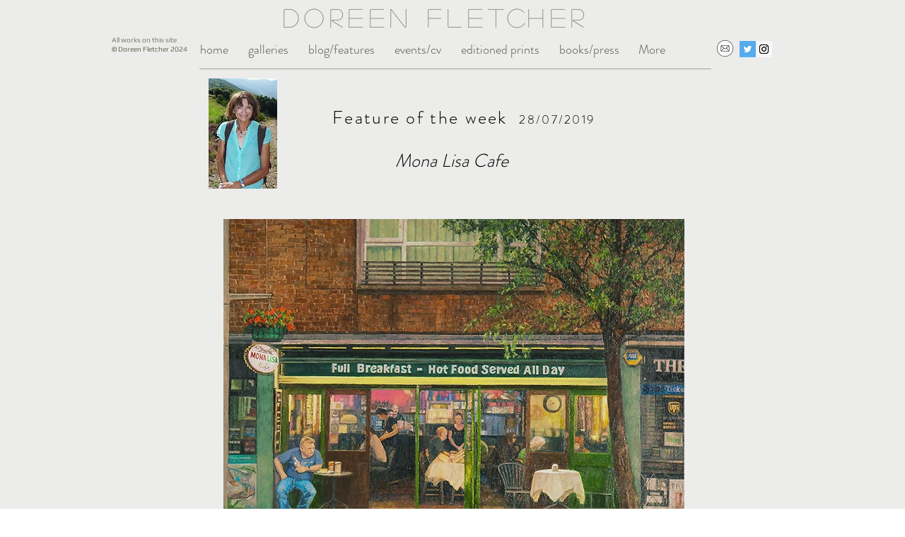

--- FILE ---
content_type: text/html; charset=UTF-8
request_url: https://www.doreenfletcherartist.com/copy-of-fp-076-spring-whitfield-ave
body_size: 124165
content:
<!DOCTYPE html>
<html lang="en">
<head>
  
  <!-- SEO Tags -->
  <title>Doreen Fletcher | Painting London | Cevennes France </title>
  <meta name="description" content="Access the art of British female painter Doreen Fletcher. Paintings of urban/rural landscape from London and Cevennes region of France"/>
  <link rel="canonical" href="https://www.doreenfletcherartist.com/copy-of-fp-076-spring-whitfield-ave"/>
  <meta property="og:title" content="Doreen Fletcher | Painting London | Cevennes France "/>
  <meta property="og:description" content="Access the art of British female painter Doreen Fletcher. Paintings of urban/rural landscape from London and Cevennes region of France"/>
  <meta property="og:url" content="https://www.doreenfletcherartist.com/copy-of-fp-076-spring-whitfield-ave"/>
  <meta property="og:site_name" content="doreen-fletcher-art1"/>
  <meta property="og:type" content="website"/>
  <meta name="keywords" content="Art, Artist, Painting, Urban Landscape"/>
  <meta name="twitter:card" content="summary_large_image"/>
  <meta name="twitter:title" content="Doreen Fletcher | Painting London | Cevennes France "/>
  <meta name="twitter:description" content="Access the art of British female painter Doreen Fletcher. Paintings of urban/rural landscape from London and Cevennes region of France"/>

  
  <meta charset='utf-8'>
  <meta name="viewport" content="width=device-width, initial-scale=1" id="wixDesktopViewport" />
  <meta http-equiv="X-UA-Compatible" content="IE=edge">
  <meta name="generator" content="Wix.com Website Builder"/>

  <link rel="icon" sizes="192x192" href="https://static.parastorage.com/client/pfavico.ico" type="image/x-icon"/>
  <link rel="shortcut icon" href="https://static.parastorage.com/client/pfavico.ico" type="image/x-icon"/>
  <link rel="apple-touch-icon" href="https://static.parastorage.com/client/pfavico.ico" type="image/x-icon"/>

  <!-- Safari Pinned Tab Icon -->
  <!-- <link rel="mask-icon" href="https://static.parastorage.com/client/pfavico.ico"> -->

  <!-- Original trials -->
  


  <!-- Segmenter Polyfill -->
  <script>
    if (!window.Intl || !window.Intl.Segmenter) {
      (function() {
        var script = document.createElement('script');
        script.src = 'https://static.parastorage.com/unpkg/@formatjs/intl-segmenter@11.7.10/polyfill.iife.js';
        document.head.appendChild(script);
      })();
    }
  </script>

  <!-- Legacy Polyfills -->
  <script nomodule="" src="https://static.parastorage.com/unpkg/core-js-bundle@3.2.1/minified.js"></script>
  <script nomodule="" src="https://static.parastorage.com/unpkg/focus-within-polyfill@5.0.9/dist/focus-within-polyfill.js"></script>

  <!-- Performance API Polyfills -->
  <script>
  (function () {
    var noop = function noop() {};
    if ("performance" in window === false) {
      window.performance = {};
    }
    window.performance.mark = performance.mark || noop;
    window.performance.measure = performance.measure || noop;
    if ("now" in window.performance === false) {
      var nowOffset = Date.now();
      if (performance.timing && performance.timing.navigationStart) {
        nowOffset = performance.timing.navigationStart;
      }
      window.performance.now = function now() {
        return Date.now() - nowOffset;
      };
    }
  })();
  </script>

  <!-- Globals Definitions -->
  <script>
    (function () {
      var now = Date.now()
      window.initialTimestamps = {
        initialTimestamp: now,
        initialRequestTimestamp: Math.round(performance.timeOrigin ? performance.timeOrigin : now - performance.now())
      }

      window.thunderboltTag = "QA_READY"
      window.thunderboltVersion = "1.16761.0"
    })();
  </script>

  <!-- Essential Viewer Model -->
  <script type="application/json" id="wix-essential-viewer-model">{"fleetConfig":{"fleetName":"thunderbolt-seo-renderer-gradual","type":"Rollout","code":1},"mode":{"qa":false,"enableTestApi":false,"debug":false,"ssrIndicator":false,"ssrOnly":false,"siteAssetsFallback":"enable","versionIndicator":false},"componentsLibrariesTopology":[{"artifactId":"editor-elements","namespace":"wixui","url":"https:\/\/static.parastorage.com\/services\/editor-elements\/1.14838.0"},{"artifactId":"editor-elements","namespace":"dsgnsys","url":"https:\/\/static.parastorage.com\/services\/editor-elements\/1.14838.0"}],"siteFeaturesConfigs":{"sessionManager":{"isRunningInDifferentSiteContext":false}},"language":{"userLanguage":"en"},"siteAssets":{"clientTopology":{"mediaRootUrl":"https:\/\/static.wixstatic.com","staticMediaUrl":"https:\/\/static.wixstatic.com\/media","moduleRepoUrl":"https:\/\/static.parastorage.com\/unpkg","fileRepoUrl":"https:\/\/static.parastorage.com\/services","viewerAppsUrl":"https:\/\/viewer-apps.parastorage.com","viewerAssetsUrl":"https:\/\/viewer-assets.parastorage.com","siteAssetsUrl":"https:\/\/siteassets.parastorage.com","pageJsonServerUrls":["https:\/\/pages.parastorage.com","https:\/\/staticorigin.wixstatic.com","https:\/\/www.doreenfletcherartist.com","https:\/\/fallback.wix.com\/wix-html-editor-pages-webapp\/page"],"pathOfTBModulesInFileRepoForFallback":"wix-thunderbolt\/dist\/"}},"siteFeatures":["accessibility","appMonitoring","assetsLoader","builderContextProviders","builderModuleLoader","businessLogger","captcha","clickHandlerRegistrar","commonConfig","componentsLoader","componentsRegistry","consentPolicy","cyclicTabbing","domSelectors","environmentWixCodeSdk","environment","locationWixCodeSdk","mpaNavigation","navigationManager","navigationPhases","ooi","pages","panorama","renderer","reporter","router","scrollRestoration","seoWixCodeSdk","seo","sessionManager","siteMembersWixCodeSdk","siteMembers","siteScrollBlocker","siteWixCodeSdk","speculationRules","ssrCache","stores","structureApi","thunderboltInitializer","tpaCommons","translations","usedPlatformApis","warmupData","windowMessageRegistrar","windowWixCodeSdk","wixEmbedsApi","componentsReact","platform"],"site":{"externalBaseUrl":"https:\/\/www.doreenfletcherartist.com","isSEO":true},"media":{"staticMediaUrl":"https:\/\/static.wixstatic.com\/media","mediaRootUrl":"https:\/\/static.wixstatic.com\/","staticVideoUrl":"https:\/\/video.wixstatic.com\/"},"requestUrl":"https:\/\/www.doreenfletcherartist.com\/copy-of-fp-076-spring-whitfield-ave","rollout":{"siteAssetsVersionsRollout":false,"isDACRollout":0,"isTBRollout":true},"commonConfig":{"brand":"wix","host":"VIEWER","bsi":"","consentPolicy":{},"consentPolicyHeader":{},"siteRevision":"1413","renderingFlow":"NONE","language":"en","locale":"en-us"},"interactionSampleRatio":0.01,"dynamicModelUrl":"https:\/\/www.doreenfletcherartist.com\/_api\/v2\/dynamicmodel","accessTokensUrl":"https:\/\/www.doreenfletcherartist.com\/_api\/v1\/access-tokens","isExcludedFromSecurityExperiments":false,"experiments":{"specs.thunderbolt.hardenFetchAndXHR":true,"specs.thunderbolt.securityExperiments":true}}</script>
  <script>window.viewerModel = JSON.parse(document.getElementById('wix-essential-viewer-model').textContent)</script>

  <script>
    window.commonConfig = viewerModel.commonConfig
  </script>

  
  <!-- BEGIN handleAccessTokens bundle -->

  <script data-url="https://static.parastorage.com/services/wix-thunderbolt/dist/handleAccessTokens.inline.4f2f9a53.bundle.min.js">(()=>{"use strict";function e(e){let{context:o,property:r,value:n,enumerable:i=!0}=e,c=e.get,l=e.set;if(!r||void 0===n&&!c&&!l)return new Error("property and value are required");let a=o||globalThis,s=a?.[r],u={};if(void 0!==n)u.value=n;else{if(c){let e=t(c);e&&(u.get=e)}if(l){let e=t(l);e&&(u.set=e)}}let p={...u,enumerable:i||!1,configurable:!1};void 0!==n&&(p.writable=!1);try{Object.defineProperty(a,r,p)}catch(e){return e instanceof TypeError?s:e}return s}function t(e,t){return"function"==typeof e?e:!0===e?.async&&"function"==typeof e.func?t?async function(t){return e.func(t)}:async function(){return e.func()}:"function"==typeof e?.func?e.func:void 0}try{e({property:"strictDefine",value:e})}catch{}try{e({property:"defineStrictObject",value:r})}catch{}try{e({property:"defineStrictMethod",value:n})}catch{}var o=["toString","toLocaleString","valueOf","constructor","prototype"];function r(t){let{context:n,property:c,propertiesToExclude:l=[],skipPrototype:a=!1,hardenPrototypePropertiesToExclude:s=[]}=t;if(!c)return new Error("property is required");let u=(n||globalThis)[c],p={},f=i(n,c);u&&("object"==typeof u||"function"==typeof u)&&Reflect.ownKeys(u).forEach(t=>{if(!l.includes(t)&&!o.includes(t)){let o=i(u,t);if(o&&(o.writable||o.configurable)){let{value:r,get:n,set:i,enumerable:c=!1}=o,l={};void 0!==r?l.value=r:n?l.get=n:i&&(l.set=i);try{let o=e({context:u,property:t,...l,enumerable:c});p[t]=o}catch(e){if(!(e instanceof TypeError))throw e;try{p[t]=o.value||o.get||o.set}catch{}}}}});let d={originalObject:u,originalProperties:p};if(!a&&void 0!==u?.prototype){let e=r({context:u,property:"prototype",propertiesToExclude:s,skipPrototype:!0});e instanceof Error||(d.originalPrototype=e?.originalObject,d.originalPrototypeProperties=e?.originalProperties)}return e({context:n,property:c,value:u,enumerable:f?.enumerable}),d}function n(t,o){let r=(o||globalThis)[t],n=i(o||globalThis,t);return r&&n&&(n.writable||n.configurable)?(Object.freeze(r),e({context:globalThis,property:t,value:r})):r}function i(e,t){if(e&&t)try{return Reflect.getOwnPropertyDescriptor(e,t)}catch{return}}function c(e){if("string"!=typeof e)return e;try{return decodeURIComponent(e).toLowerCase().trim()}catch{return e.toLowerCase().trim()}}function l(e,t){let o="";if("string"==typeof e)o=e.split("=")[0]?.trim()||"";else{if(!e||"string"!=typeof e.name)return!1;o=e.name}return t.has(c(o)||"")}function a(e,t){let o;return o="string"==typeof e?e.split(";").map(e=>e.trim()).filter(e=>e.length>0):e||[],o.filter(e=>!l(e,t))}var s=null;function u(){return null===s&&(s=typeof Document>"u"?void 0:Object.getOwnPropertyDescriptor(Document.prototype,"cookie")),s}function p(t,o){if(!globalThis?.cookieStore)return;let r=globalThis.cookieStore.get.bind(globalThis.cookieStore),n=globalThis.cookieStore.getAll.bind(globalThis.cookieStore),i=globalThis.cookieStore.set.bind(globalThis.cookieStore),c=globalThis.cookieStore.delete.bind(globalThis.cookieStore);return e({context:globalThis.CookieStore.prototype,property:"get",value:async function(e){return l(("string"==typeof e?e:e.name)||"",t)?null:r.call(this,e)},enumerable:!0}),e({context:globalThis.CookieStore.prototype,property:"getAll",value:async function(){return a(await n.apply(this,Array.from(arguments)),t)},enumerable:!0}),e({context:globalThis.CookieStore.prototype,property:"set",value:async function(){let e=Array.from(arguments);if(!l(1===e.length?e[0].name:e[0],t))return i.apply(this,e);o&&console.warn(o)},enumerable:!0}),e({context:globalThis.CookieStore.prototype,property:"delete",value:async function(){let e=Array.from(arguments);if(!l(1===e.length?e[0].name:e[0],t))return c.apply(this,e)},enumerable:!0}),e({context:globalThis.cookieStore,property:"prototype",value:globalThis.CookieStore.prototype,enumerable:!1}),e({context:globalThis,property:"cookieStore",value:globalThis.cookieStore,enumerable:!0}),{get:r,getAll:n,set:i,delete:c}}var f=["TextEncoder","TextDecoder","XMLHttpRequestEventTarget","EventTarget","URL","JSON","Reflect","Object","Array","Map","Set","WeakMap","WeakSet","Promise","Symbol","Error"],d=["addEventListener","removeEventListener","dispatchEvent","encodeURI","encodeURIComponent","decodeURI","decodeURIComponent"];const y=(e,t)=>{try{const o=t?t.get.call(document):document.cookie;return o.split(";").map(e=>e.trim()).filter(t=>t?.startsWith(e))[0]?.split("=")[1]}catch(e){return""}},g=(e="",t="",o="/")=>`${e}=; ${t?`domain=${t};`:""} max-age=0; path=${o}; expires=Thu, 01 Jan 1970 00:00:01 GMT`;function m(){(function(){if("undefined"!=typeof window){const e=performance.getEntriesByType("navigation")[0];return"back_forward"===(e?.type||"")}return!1})()&&function(){const{counter:e}=function(){const e=b("getItem");if(e){const[t,o]=e.split("-"),r=o?parseInt(o,10):0;if(r>=3){const e=t?Number(t):0;if(Date.now()-e>6e4)return{counter:0}}return{counter:r}}return{counter:0}}();e<3?(!function(e=1){b("setItem",`${Date.now()}-${e}`)}(e+1),window.location.reload()):console.error("ATS: Max reload attempts reached")}()}function b(e,t){try{return sessionStorage[e]("reload",t||"")}catch(e){console.error("ATS: Error calling sessionStorage:",e)}}const h="client-session-bind",v="sec-fetch-unsupported",{experiments:w}=window.viewerModel,T=[h,"client-binding",v,"svSession","smSession","server-session-bind","wixSession2","wixSession3"].map(e=>e.toLowerCase()),{cookie:S}=function(t,o){let r=new Set(t);return e({context:document,property:"cookie",set:{func:e=>function(e,t,o,r){let n=u(),i=c(t.split(";")[0]||"")||"";[...o].every(e=>!i.startsWith(e.toLowerCase()))&&n?.set?n.set.call(e,t):r&&console.warn(r)}(document,e,r,o)},get:{func:()=>function(e,t){let o=u();if(!o?.get)throw new Error("Cookie descriptor or getter not available");return a(o.get.call(e),t).join("; ")}(document,r)},enumerable:!0}),{cookieStore:p(r,o),cookie:u()}}(T),k="tbReady",x="security_overrideGlobals",{experiments:E,siteFeaturesConfigs:C,accessTokensUrl:P}=window.viewerModel,R=P,M={},O=(()=>{const e=y(h,S);if(w["specs.thunderbolt.browserCacheReload"]){y(v,S)||e?b("removeItem"):m()}return(()=>{const e=g(h),t=g(h,location.hostname);S.set.call(document,e),S.set.call(document,t)})(),e})();O&&(M["client-binding"]=O);const D=fetch;addEventListener(k,function e(t){const{logger:o}=t.detail;try{window.tb.init({fetch:D,fetchHeaders:M})}catch(e){const t=new Error("TB003");o.meter(`${x}_${t.message}`,{paramsOverrides:{errorType:x,eventString:t.message}}),window?.viewerModel?.mode.debug&&console.error(e)}finally{removeEventListener(k,e)}}),E["specs.thunderbolt.hardenFetchAndXHR"]||(window.fetchDynamicModel=()=>C.sessionManager.isRunningInDifferentSiteContext?Promise.resolve({}):fetch(R,{credentials:"same-origin",headers:M}).then(function(e){if(!e.ok)throw new Error(`[${e.status}]${e.statusText}`);return e.json()}),window.dynamicModelPromise=window.fetchDynamicModel())})();
//# sourceMappingURL=https://static.parastorage.com/services/wix-thunderbolt/dist/handleAccessTokens.inline.4f2f9a53.bundle.min.js.map</script>

<!-- END handleAccessTokens bundle -->

<!-- BEGIN overrideGlobals bundle -->

<script data-url="https://static.parastorage.com/services/wix-thunderbolt/dist/overrideGlobals.inline.ec13bfcf.bundle.min.js">(()=>{"use strict";function e(e){let{context:r,property:o,value:n,enumerable:i=!0}=e,c=e.get,a=e.set;if(!o||void 0===n&&!c&&!a)return new Error("property and value are required");let l=r||globalThis,u=l?.[o],s={};if(void 0!==n)s.value=n;else{if(c){let e=t(c);e&&(s.get=e)}if(a){let e=t(a);e&&(s.set=e)}}let p={...s,enumerable:i||!1,configurable:!1};void 0!==n&&(p.writable=!1);try{Object.defineProperty(l,o,p)}catch(e){return e instanceof TypeError?u:e}return u}function t(e,t){return"function"==typeof e?e:!0===e?.async&&"function"==typeof e.func?t?async function(t){return e.func(t)}:async function(){return e.func()}:"function"==typeof e?.func?e.func:void 0}try{e({property:"strictDefine",value:e})}catch{}try{e({property:"defineStrictObject",value:o})}catch{}try{e({property:"defineStrictMethod",value:n})}catch{}var r=["toString","toLocaleString","valueOf","constructor","prototype"];function o(t){let{context:n,property:c,propertiesToExclude:a=[],skipPrototype:l=!1,hardenPrototypePropertiesToExclude:u=[]}=t;if(!c)return new Error("property is required");let s=(n||globalThis)[c],p={},f=i(n,c);s&&("object"==typeof s||"function"==typeof s)&&Reflect.ownKeys(s).forEach(t=>{if(!a.includes(t)&&!r.includes(t)){let r=i(s,t);if(r&&(r.writable||r.configurable)){let{value:o,get:n,set:i,enumerable:c=!1}=r,a={};void 0!==o?a.value=o:n?a.get=n:i&&(a.set=i);try{let r=e({context:s,property:t,...a,enumerable:c});p[t]=r}catch(e){if(!(e instanceof TypeError))throw e;try{p[t]=r.value||r.get||r.set}catch{}}}}});let d={originalObject:s,originalProperties:p};if(!l&&void 0!==s?.prototype){let e=o({context:s,property:"prototype",propertiesToExclude:u,skipPrototype:!0});e instanceof Error||(d.originalPrototype=e?.originalObject,d.originalPrototypeProperties=e?.originalProperties)}return e({context:n,property:c,value:s,enumerable:f?.enumerable}),d}function n(t,r){let o=(r||globalThis)[t],n=i(r||globalThis,t);return o&&n&&(n.writable||n.configurable)?(Object.freeze(o),e({context:globalThis,property:t,value:o})):o}function i(e,t){if(e&&t)try{return Reflect.getOwnPropertyDescriptor(e,t)}catch{return}}function c(e){if("string"!=typeof e)return e;try{return decodeURIComponent(e).toLowerCase().trim()}catch{return e.toLowerCase().trim()}}function a(e,t){return e instanceof Headers?e.forEach((r,o)=>{l(o,t)||e.delete(o)}):Object.keys(e).forEach(r=>{l(r,t)||delete e[r]}),e}function l(e,t){return!t.has(c(e)||"")}function u(e,t){let r=!0,o=function(e){let t,r;if(globalThis.Request&&e instanceof Request)t=e.url;else{if("function"!=typeof e?.toString)throw new Error("Unsupported type for url");t=e.toString()}try{return new URL(t).pathname}catch{return r=t.replace(/#.+/gi,"").split("?").shift(),r.startsWith("/")?r:`/${r}`}}(e),n=c(o);return n&&t.some(e=>n.includes(e))&&(r=!1),r}function s(t,r,o){let n=fetch,i=XMLHttpRequest,c=new Set(r);function s(){let e=new i,r=e.open,n=e.setRequestHeader;return e.open=function(){let n=Array.from(arguments),i=n[1];if(n.length<2||u(i,t))return r.apply(e,n);throw new Error(o||`Request not allowed for path ${i}`)},e.setRequestHeader=function(t,r){l(decodeURIComponent(t),c)&&n.call(e,t,r)},e}return e({property:"fetch",value:function(){let e=function(e,t){return globalThis.Request&&e[0]instanceof Request&&e[0]?.headers?a(e[0].headers,t):e[1]?.headers&&a(e[1].headers,t),e}(arguments,c);return u(arguments[0],t)?n.apply(globalThis,Array.from(e)):new Promise((e,t)=>{t(new Error(o||`Request not allowed for path ${arguments[0]}`))})},enumerable:!0}),e({property:"XMLHttpRequest",value:s,enumerable:!0}),Object.keys(i).forEach(e=>{s[e]=i[e]}),{fetch:n,XMLHttpRequest:i}}var p=["TextEncoder","TextDecoder","XMLHttpRequestEventTarget","EventTarget","URL","JSON","Reflect","Object","Array","Map","Set","WeakMap","WeakSet","Promise","Symbol","Error"],f=["addEventListener","removeEventListener","dispatchEvent","encodeURI","encodeURIComponent","decodeURI","decodeURIComponent"];const d=function(){let t=globalThis.open,r=document.open;function o(e,r,o){let n="string"!=typeof e,i=t.call(window,e,r,o);return n||e&&function(e){return e.startsWith("//")&&/(?:[a-z0-9](?:[a-z0-9-]{0,61}[a-z0-9])?\.)+[a-z0-9][a-z0-9-]{0,61}[a-z0-9]/g.test(`${location.protocol}:${e}`)&&(e=`${location.protocol}${e}`),!e.startsWith("http")||new URL(e).hostname===location.hostname}(e)?{}:i}return e({property:"open",value:o,context:globalThis,enumerable:!0}),e({property:"open",value:function(e,t,n){return e?o(e,t,n):r.call(document,e||"",t||"",n||"")},context:document,enumerable:!0}),{open:t,documentOpen:r}},y=function(){let t=document.createElement,r=Element.prototype.setAttribute,o=Element.prototype.setAttributeNS;return e({property:"createElement",context:document,value:function(n,i){let a=t.call(document,n,i);if("iframe"===c(n)){e({property:"srcdoc",context:a,get:()=>"",set:()=>{console.warn("`srcdoc` is not allowed in iframe elements.")}});let t=function(e,t){"srcdoc"!==e.toLowerCase()?r.call(a,e,t):console.warn("`srcdoc` attribute is not allowed to be set.")},n=function(e,t,r){"srcdoc"!==t.toLowerCase()?o.call(a,e,t,r):console.warn("`srcdoc` attribute is not allowed to be set.")};a.setAttribute=t,a.setAttributeNS=n}return a},enumerable:!0}),{createElement:t,setAttribute:r,setAttributeNS:o}},m=["client-binding"],b=["/_api/v1/access-tokens","/_api/v2/dynamicmodel","/_api/one-app-session-web/v3/businesses"],h=function(){let t=setTimeout,r=setInterval;return o("setTimeout",0,globalThis),o("setInterval",0,globalThis),{setTimeout:t,setInterval:r};function o(t,r,o){let n=o||globalThis,i=n[t];if(!i||"function"!=typeof i)throw new Error(`Function ${t} not found or is not a function`);e({property:t,value:function(){let e=Array.from(arguments);if("string"!=typeof e[r])return i.apply(n,e);console.warn(`Calling ${t} with a String Argument at index ${r} is not allowed`)},context:o,enumerable:!0})}},v=function(){if(navigator&&"serviceWorker"in navigator){let t=navigator.serviceWorker.register;return e({context:navigator.serviceWorker,property:"register",value:function(){console.log("Service worker registration is not allowed")},enumerable:!0}),{register:t}}return{}};performance.mark("overrideGlobals started");const{isExcludedFromSecurityExperiments:g,experiments:w}=window.viewerModel,E=!g&&w["specs.thunderbolt.securityExperiments"];try{d(),E&&y(),w["specs.thunderbolt.hardenFetchAndXHR"]&&E&&s(b,m),v(),(e=>{let t=[],r=[];r=r.concat(["TextEncoder","TextDecoder"]),e&&(r=r.concat(["XMLHttpRequestEventTarget","EventTarget"])),r=r.concat(["URL","JSON"]),e&&(t=t.concat(["addEventListener","removeEventListener"])),t=t.concat(["encodeURI","encodeURIComponent","decodeURI","decodeURIComponent"]),r=r.concat(["String","Number"]),e&&r.push("Object"),r=r.concat(["Reflect"]),t.forEach(e=>{n(e),["addEventListener","removeEventListener"].includes(e)&&n(e,document)}),r.forEach(e=>{o({property:e})})})(E),E&&h()}catch(e){window?.viewerModel?.mode.debug&&console.error(e);const t=new Error("TB006");window.fedops?.reportError(t,"security_overrideGlobals"),window.Sentry?window.Sentry.captureException(t):globalThis.defineStrictProperty("sentryBuffer",[t],window,!1)}performance.mark("overrideGlobals ended")})();
//# sourceMappingURL=https://static.parastorage.com/services/wix-thunderbolt/dist/overrideGlobals.inline.ec13bfcf.bundle.min.js.map</script>

<!-- END overrideGlobals bundle -->


  
  <script>
    window.commonConfig = viewerModel.commonConfig

	
  </script>

  <!-- Initial CSS -->
  <style data-url="https://static.parastorage.com/services/wix-thunderbolt/dist/main.347af09f.min.css">@keyframes slide-horizontal-new{0%{transform:translateX(100%)}}@keyframes slide-horizontal-old{80%{opacity:1}to{opacity:0;transform:translateX(-100%)}}@keyframes slide-vertical-new{0%{transform:translateY(-100%)}}@keyframes slide-vertical-old{80%{opacity:1}to{opacity:0;transform:translateY(100%)}}@keyframes out-in-new{0%{opacity:0}}@keyframes out-in-old{to{opacity:0}}:root:active-view-transition{view-transition-name:none}::view-transition{pointer-events:none}:root:active-view-transition::view-transition-new(page-group),:root:active-view-transition::view-transition-old(page-group){animation-duration:.6s;cursor:wait;pointer-events:all}:root:active-view-transition-type(SlideHorizontal)::view-transition-old(page-group){animation:slide-horizontal-old .6s cubic-bezier(.83,0,.17,1) forwards;mix-blend-mode:normal}:root:active-view-transition-type(SlideHorizontal)::view-transition-new(page-group){animation:slide-horizontal-new .6s cubic-bezier(.83,0,.17,1) backwards;mix-blend-mode:normal}:root:active-view-transition-type(SlideVertical)::view-transition-old(page-group){animation:slide-vertical-old .6s cubic-bezier(.83,0,.17,1) forwards;mix-blend-mode:normal}:root:active-view-transition-type(SlideVertical)::view-transition-new(page-group){animation:slide-vertical-new .6s cubic-bezier(.83,0,.17,1) backwards;mix-blend-mode:normal}:root:active-view-transition-type(OutIn)::view-transition-old(page-group){animation:out-in-old .35s cubic-bezier(.22,1,.36,1) forwards}:root:active-view-transition-type(OutIn)::view-transition-new(page-group){animation:out-in-new .35s cubic-bezier(.64,0,.78,0) .35s backwards}@media(prefers-reduced-motion:reduce){::view-transition-group(*),::view-transition-new(*),::view-transition-old(*){animation:none!important}}body,html{background:transparent;border:0;margin:0;outline:0;padding:0;vertical-align:baseline}body{--scrollbar-width:0px;font-family:Arial,Helvetica,sans-serif;font-size:10px}body,html{height:100%}body{overflow-x:auto;overflow-y:scroll}body:not(.responsive) #site-root{min-width:var(--site-width);width:100%}body:not([data-js-loaded]) [data-hide-prejs]{visibility:hidden}interact-element{display:contents}#SITE_CONTAINER{position:relative}:root{--one-unit:1vw;--section-max-width:9999px;--spx-stopper-max:9999px;--spx-stopper-min:0px;--browser-zoom:1}@supports(-webkit-appearance:none) and (stroke-color:transparent){:root{--safari-sticky-fix:opacity;--experimental-safari-sticky-fix:translateZ(0)}}@supports(container-type:inline-size){:root{--one-unit:1cqw}}[id^=oldHoverBox-]{mix-blend-mode:plus-lighter;transition:opacity .5s ease,visibility .5s ease}[data-mesh-id$=inlineContent-gridContainer]:has(>[id^=oldHoverBox-]){isolation:isolate}</style>
<style data-url="https://static.parastorage.com/services/wix-thunderbolt/dist/main.renderer.9cb0985f.min.css">a,abbr,acronym,address,applet,b,big,blockquote,button,caption,center,cite,code,dd,del,dfn,div,dl,dt,em,fieldset,font,footer,form,h1,h2,h3,h4,h5,h6,header,i,iframe,img,ins,kbd,label,legend,li,nav,object,ol,p,pre,q,s,samp,section,small,span,strike,strong,sub,sup,table,tbody,td,tfoot,th,thead,title,tr,tt,u,ul,var{background:transparent;border:0;margin:0;outline:0;padding:0;vertical-align:baseline}input,select,textarea{box-sizing:border-box;font-family:Helvetica,Arial,sans-serif}ol,ul{list-style:none}blockquote,q{quotes:none}ins{text-decoration:none}del{text-decoration:line-through}table{border-collapse:collapse;border-spacing:0}a{cursor:pointer;text-decoration:none}.testStyles{overflow-y:hidden}.reset-button{-webkit-appearance:none;background:none;border:0;color:inherit;font:inherit;line-height:normal;outline:0;overflow:visible;padding:0;-webkit-user-select:none;-moz-user-select:none;-ms-user-select:none}:focus{outline:none}body.device-mobile-optimized:not(.disable-site-overflow){overflow-x:hidden;overflow-y:scroll}body.device-mobile-optimized:not(.responsive) #SITE_CONTAINER{margin-left:auto;margin-right:auto;overflow-x:visible;position:relative;width:320px}body.device-mobile-optimized:not(.responsive):not(.blockSiteScrolling) #SITE_CONTAINER{margin-top:0}body.device-mobile-optimized>*{max-width:100%!important}body.device-mobile-optimized #site-root{overflow-x:hidden;overflow-y:hidden}@supports(overflow:clip){body.device-mobile-optimized #site-root{overflow-x:clip;overflow-y:clip}}body.device-mobile-non-optimized #SITE_CONTAINER #site-root{overflow-x:clip;overflow-y:clip}body.device-mobile-non-optimized.fullScreenMode{background-color:#5f6360}body.device-mobile-non-optimized.fullScreenMode #MOBILE_ACTIONS_MENU,body.device-mobile-non-optimized.fullScreenMode #SITE_BACKGROUND,body.device-mobile-non-optimized.fullScreenMode #site-root,body.fullScreenMode #WIX_ADS{visibility:hidden}body.fullScreenMode{overflow-x:hidden!important;overflow-y:hidden!important}body.fullScreenMode.device-mobile-optimized #TINY_MENU{opacity:0;pointer-events:none}body.fullScreenMode-scrollable.device-mobile-optimized{overflow-x:hidden!important;overflow-y:auto!important}body.fullScreenMode-scrollable.device-mobile-optimized #masterPage,body.fullScreenMode-scrollable.device-mobile-optimized #site-root{overflow-x:hidden!important;overflow-y:hidden!important}body.fullScreenMode-scrollable.device-mobile-optimized #SITE_BACKGROUND,body.fullScreenMode-scrollable.device-mobile-optimized #masterPage{height:auto!important}body.fullScreenMode-scrollable.device-mobile-optimized #masterPage.mesh-layout{height:0!important}body.blockSiteScrolling,body.siteScrollingBlocked{position:fixed;width:100%}body.blockSiteScrolling #SITE_CONTAINER{margin-top:calc(var(--blocked-site-scroll-margin-top)*-1)}#site-root{margin:0 auto;min-height:100%;position:relative;top:var(--wix-ads-height)}#site-root img:not([src]){visibility:hidden}#site-root svg img:not([src]){visibility:visible}.auto-generated-link{color:inherit}#SCROLL_TO_BOTTOM,#SCROLL_TO_TOP{height:0}.has-click-trigger{cursor:pointer}.fullScreenOverlay{bottom:0;display:flex;justify-content:center;left:0;overflow-y:hidden;position:fixed;right:0;top:-60px;z-index:1005}.fullScreenOverlay>.fullScreenOverlayContent{bottom:0;left:0;margin:0 auto;overflow:hidden;position:absolute;right:0;top:60px;transform:translateZ(0)}[data-mesh-id$=centeredContent],[data-mesh-id$=form],[data-mesh-id$=inlineContent]{pointer-events:none;position:relative}[data-mesh-id$=-gridWrapper],[data-mesh-id$=-rotated-wrapper]{pointer-events:none}[data-mesh-id$=-gridContainer]>*,[data-mesh-id$=-rotated-wrapper]>*,[data-mesh-id$=inlineContent]>:not([data-mesh-id$=-gridContainer]){pointer-events:auto}.device-mobile-optimized #masterPage.mesh-layout #SOSP_CONTAINER_CUSTOM_ID{grid-area:2/1/3/2;-ms-grid-row:2;position:relative}#masterPage.mesh-layout{-ms-grid-rows:max-content max-content min-content max-content;-ms-grid-columns:100%;align-items:start;display:-ms-grid;display:grid;grid-template-columns:100%;grid-template-rows:max-content max-content min-content max-content;justify-content:stretch}#masterPage.mesh-layout #PAGES_CONTAINER,#masterPage.mesh-layout #SITE_FOOTER-placeholder,#masterPage.mesh-layout #SITE_FOOTER_WRAPPER,#masterPage.mesh-layout #SITE_HEADER-placeholder,#masterPage.mesh-layout #SITE_HEADER_WRAPPER,#masterPage.mesh-layout #SOSP_CONTAINER_CUSTOM_ID[data-state~=mobileView],#masterPage.mesh-layout #soapAfterPagesContainer,#masterPage.mesh-layout #soapBeforePagesContainer{-ms-grid-row-align:start;-ms-grid-column-align:start;-ms-grid-column:1}#masterPage.mesh-layout #SITE_HEADER-placeholder,#masterPage.mesh-layout #SITE_HEADER_WRAPPER{grid-area:1/1/2/2;-ms-grid-row:1}#masterPage.mesh-layout #PAGES_CONTAINER,#masterPage.mesh-layout #soapAfterPagesContainer,#masterPage.mesh-layout #soapBeforePagesContainer{grid-area:3/1/4/2;-ms-grid-row:3}#masterPage.mesh-layout #soapAfterPagesContainer,#masterPage.mesh-layout #soapBeforePagesContainer{width:100%}#masterPage.mesh-layout #PAGES_CONTAINER{align-self:stretch}#masterPage.mesh-layout main#PAGES_CONTAINER{display:block}#masterPage.mesh-layout #SITE_FOOTER-placeholder,#masterPage.mesh-layout #SITE_FOOTER_WRAPPER{grid-area:4/1/5/2;-ms-grid-row:4}#masterPage.mesh-layout #SITE_PAGES,#masterPage.mesh-layout [data-mesh-id=PAGES_CONTAINERcenteredContent],#masterPage.mesh-layout [data-mesh-id=PAGES_CONTAINERinlineContent]{height:100%}#masterPage.mesh-layout.desktop>*{width:100%}#masterPage.mesh-layout #PAGES_CONTAINER,#masterPage.mesh-layout #SITE_FOOTER,#masterPage.mesh-layout #SITE_FOOTER_WRAPPER,#masterPage.mesh-layout #SITE_HEADER,#masterPage.mesh-layout #SITE_HEADER_WRAPPER,#masterPage.mesh-layout #SITE_PAGES,#masterPage.mesh-layout #masterPageinlineContent{position:relative}#masterPage.mesh-layout #SITE_HEADER{grid-area:1/1/2/2}#masterPage.mesh-layout #SITE_FOOTER{grid-area:4/1/5/2}#masterPage.mesh-layout.overflow-x-clip #SITE_FOOTER,#masterPage.mesh-layout.overflow-x-clip #SITE_HEADER{overflow-x:clip}[data-z-counter]{z-index:0}[data-z-counter="0"]{z-index:auto}.wixSiteProperties{-webkit-font-smoothing:antialiased;-moz-osx-font-smoothing:grayscale}:root{--wst-button-color-fill-primary:rgb(var(--color_48));--wst-button-color-border-primary:rgb(var(--color_49));--wst-button-color-text-primary:rgb(var(--color_50));--wst-button-color-fill-primary-hover:rgb(var(--color_51));--wst-button-color-border-primary-hover:rgb(var(--color_52));--wst-button-color-text-primary-hover:rgb(var(--color_53));--wst-button-color-fill-primary-disabled:rgb(var(--color_54));--wst-button-color-border-primary-disabled:rgb(var(--color_55));--wst-button-color-text-primary-disabled:rgb(var(--color_56));--wst-button-color-fill-secondary:rgb(var(--color_57));--wst-button-color-border-secondary:rgb(var(--color_58));--wst-button-color-text-secondary:rgb(var(--color_59));--wst-button-color-fill-secondary-hover:rgb(var(--color_60));--wst-button-color-border-secondary-hover:rgb(var(--color_61));--wst-button-color-text-secondary-hover:rgb(var(--color_62));--wst-button-color-fill-secondary-disabled:rgb(var(--color_63));--wst-button-color-border-secondary-disabled:rgb(var(--color_64));--wst-button-color-text-secondary-disabled:rgb(var(--color_65));--wst-color-fill-base-1:rgb(var(--color_36));--wst-color-fill-base-2:rgb(var(--color_37));--wst-color-fill-base-shade-1:rgb(var(--color_38));--wst-color-fill-base-shade-2:rgb(var(--color_39));--wst-color-fill-base-shade-3:rgb(var(--color_40));--wst-color-fill-accent-1:rgb(var(--color_41));--wst-color-fill-accent-2:rgb(var(--color_42));--wst-color-fill-accent-3:rgb(var(--color_43));--wst-color-fill-accent-4:rgb(var(--color_44));--wst-color-fill-background-primary:rgb(var(--color_11));--wst-color-fill-background-secondary:rgb(var(--color_12));--wst-color-text-primary:rgb(var(--color_15));--wst-color-text-secondary:rgb(var(--color_14));--wst-color-action:rgb(var(--color_18));--wst-color-disabled:rgb(var(--color_39));--wst-color-title:rgb(var(--color_45));--wst-color-subtitle:rgb(var(--color_46));--wst-color-line:rgb(var(--color_47));--wst-font-style-h2:var(--font_2);--wst-font-style-h3:var(--font_3);--wst-font-style-h4:var(--font_4);--wst-font-style-h5:var(--font_5);--wst-font-style-h6:var(--font_6);--wst-font-style-body-large:var(--font_7);--wst-font-style-body-medium:var(--font_8);--wst-font-style-body-small:var(--font_9);--wst-font-style-body-x-small:var(--font_10);--wst-color-custom-1:rgb(var(--color_13));--wst-color-custom-2:rgb(var(--color_16));--wst-color-custom-3:rgb(var(--color_17));--wst-color-custom-4:rgb(var(--color_19));--wst-color-custom-5:rgb(var(--color_20));--wst-color-custom-6:rgb(var(--color_21));--wst-color-custom-7:rgb(var(--color_22));--wst-color-custom-8:rgb(var(--color_23));--wst-color-custom-9:rgb(var(--color_24));--wst-color-custom-10:rgb(var(--color_25));--wst-color-custom-11:rgb(var(--color_26));--wst-color-custom-12:rgb(var(--color_27));--wst-color-custom-13:rgb(var(--color_28));--wst-color-custom-14:rgb(var(--color_29));--wst-color-custom-15:rgb(var(--color_30));--wst-color-custom-16:rgb(var(--color_31));--wst-color-custom-17:rgb(var(--color_32));--wst-color-custom-18:rgb(var(--color_33));--wst-color-custom-19:rgb(var(--color_34));--wst-color-custom-20:rgb(var(--color_35))}.wix-presets-wrapper{display:contents}</style>

  <meta name="format-detection" content="telephone=no">
  <meta name="skype_toolbar" content="skype_toolbar_parser_compatible">
  
  

  

  

  <!-- head performance data start -->
  
  <!-- head performance data end -->
  

    


    
<style data-href="https://static.parastorage.com/services/editor-elements-library/dist/thunderbolt/rb_wixui.thunderbolt_bootstrap.a1b00b19.min.css">.cwL6XW{cursor:pointer}.sNF2R0{opacity:0}.hLoBV3{transition:opacity var(--transition-duration) cubic-bezier(.37,0,.63,1)}.Rdf41z,.hLoBV3{opacity:1}.ftlZWo{transition:opacity var(--transition-duration) cubic-bezier(.37,0,.63,1)}.ATGlOr,.ftlZWo{opacity:0}.KQSXD0{transition:opacity var(--transition-duration) cubic-bezier(.64,0,.78,0)}.KQSXD0,.pagQKE{opacity:1}._6zG5H{opacity:0;transition:opacity var(--transition-duration) cubic-bezier(.22,1,.36,1)}.BB49uC{transform:translateX(100%)}.j9xE1V{transition:transform var(--transition-duration) cubic-bezier(.87,0,.13,1)}.ICs7Rs,.j9xE1V{transform:translateX(0)}.DxijZJ{transition:transform var(--transition-duration) cubic-bezier(.87,0,.13,1)}.B5kjYq,.DxijZJ{transform:translateX(-100%)}.cJijIV{transition:transform var(--transition-duration) cubic-bezier(.87,0,.13,1)}.cJijIV,.hOxaWM{transform:translateX(0)}.T9p3fN{transform:translateX(100%);transition:transform var(--transition-duration) cubic-bezier(.87,0,.13,1)}.qDxYJm{transform:translateY(100%)}.aA9V0P{transition:transform var(--transition-duration) cubic-bezier(.87,0,.13,1)}.YPXPAS,.aA9V0P{transform:translateY(0)}.Xf2zsA{transition:transform var(--transition-duration) cubic-bezier(.87,0,.13,1)}.Xf2zsA,.y7Kt7s{transform:translateY(-100%)}.EeUgMu{transition:transform var(--transition-duration) cubic-bezier(.87,0,.13,1)}.EeUgMu,.fdHrtm{transform:translateY(0)}.WIFaG4{transform:translateY(100%);transition:transform var(--transition-duration) cubic-bezier(.87,0,.13,1)}body:not(.responsive) .JsJXaX{overflow-x:clip}:root:active-view-transition .JsJXaX{view-transition-name:page-group}.AnQkDU{display:grid;grid-template-columns:1fr;grid-template-rows:1fr;height:100%}.AnQkDU>div{align-self:stretch!important;grid-area:1/1/2/2;justify-self:stretch!important}.StylableButton2545352419__root{-archetype:box;border:none;box-sizing:border-box;cursor:pointer;display:block;height:100%;min-height:10px;min-width:10px;padding:0;touch-action:manipulation;width:100%}.StylableButton2545352419__root[disabled]{pointer-events:none}.StylableButton2545352419__root:not(:hover):not([disabled]).StylableButton2545352419--hasBackgroundColor{background-color:var(--corvid-background-color)!important}.StylableButton2545352419__root:hover:not([disabled]).StylableButton2545352419--hasHoverBackgroundColor{background-color:var(--corvid-hover-background-color)!important}.StylableButton2545352419__root:not(:hover)[disabled].StylableButton2545352419--hasDisabledBackgroundColor{background-color:var(--corvid-disabled-background-color)!important}.StylableButton2545352419__root:not(:hover):not([disabled]).StylableButton2545352419--hasBorderColor{border-color:var(--corvid-border-color)!important}.StylableButton2545352419__root:hover:not([disabled]).StylableButton2545352419--hasHoverBorderColor{border-color:var(--corvid-hover-border-color)!important}.StylableButton2545352419__root:not(:hover)[disabled].StylableButton2545352419--hasDisabledBorderColor{border-color:var(--corvid-disabled-border-color)!important}.StylableButton2545352419__root.StylableButton2545352419--hasBorderRadius{border-radius:var(--corvid-border-radius)!important}.StylableButton2545352419__root.StylableButton2545352419--hasBorderWidth{border-width:var(--corvid-border-width)!important}.StylableButton2545352419__root:not(:hover):not([disabled]).StylableButton2545352419--hasColor,.StylableButton2545352419__root:not(:hover):not([disabled]).StylableButton2545352419--hasColor .StylableButton2545352419__label{color:var(--corvid-color)!important}.StylableButton2545352419__root:hover:not([disabled]).StylableButton2545352419--hasHoverColor,.StylableButton2545352419__root:hover:not([disabled]).StylableButton2545352419--hasHoverColor .StylableButton2545352419__label{color:var(--corvid-hover-color)!important}.StylableButton2545352419__root:not(:hover)[disabled].StylableButton2545352419--hasDisabledColor,.StylableButton2545352419__root:not(:hover)[disabled].StylableButton2545352419--hasDisabledColor .StylableButton2545352419__label{color:var(--corvid-disabled-color)!important}.StylableButton2545352419__link{-archetype:box;box-sizing:border-box;color:#000;text-decoration:none}.StylableButton2545352419__container{align-items:center;display:flex;flex-basis:auto;flex-direction:row;flex-grow:1;height:100%;justify-content:center;overflow:hidden;transition:all .2s ease,visibility 0s;width:100%}.StylableButton2545352419__label{-archetype:text;-controller-part-type:LayoutChildDisplayDropdown,LayoutFlexChildSpacing(first);max-width:100%;min-width:1.8em;overflow:hidden;text-align:center;text-overflow:ellipsis;transition:inherit;white-space:nowrap}.StylableButton2545352419__root.StylableButton2545352419--isMaxContent .StylableButton2545352419__label{text-overflow:unset}.StylableButton2545352419__root.StylableButton2545352419--isWrapText .StylableButton2545352419__label{min-width:10px;overflow-wrap:break-word;white-space:break-spaces;word-break:break-word}.StylableButton2545352419__icon{-archetype:icon;-controller-part-type:LayoutChildDisplayDropdown,LayoutFlexChildSpacing(last);flex-shrink:0;height:50px;min-width:1px;transition:inherit}.StylableButton2545352419__icon.StylableButton2545352419--override{display:block!important}.StylableButton2545352419__icon svg,.StylableButton2545352419__icon>span{display:flex;height:inherit;width:inherit}.StylableButton2545352419__root:not(:hover):not([disalbed]).StylableButton2545352419--hasIconColor .StylableButton2545352419__icon svg{fill:var(--corvid-icon-color)!important;stroke:var(--corvid-icon-color)!important}.StylableButton2545352419__root:hover:not([disabled]).StylableButton2545352419--hasHoverIconColor .StylableButton2545352419__icon svg{fill:var(--corvid-hover-icon-color)!important;stroke:var(--corvid-hover-icon-color)!important}.StylableButton2545352419__root:not(:hover)[disabled].StylableButton2545352419--hasDisabledIconColor .StylableButton2545352419__icon svg{fill:var(--corvid-disabled-icon-color)!important;stroke:var(--corvid-disabled-icon-color)!important}.aeyn4z{bottom:0;left:0;position:absolute;right:0;top:0}.qQrFOK{cursor:pointer}.VDJedC{-webkit-tap-highlight-color:rgba(0,0,0,0);fill:var(--corvid-fill-color,var(--fill));fill-opacity:var(--fill-opacity);stroke:var(--corvid-stroke-color,var(--stroke));stroke-opacity:var(--stroke-opacity);stroke-width:var(--stroke-width);filter:var(--drop-shadow,none);opacity:var(--opacity);transform:var(--flip)}.VDJedC,.VDJedC svg{bottom:0;left:0;position:absolute;right:0;top:0}.VDJedC svg{height:var(--svg-calculated-height,100%);margin:auto;padding:var(--svg-calculated-padding,0);width:var(--svg-calculated-width,100%)}.VDJedC svg:not([data-type=ugc]){overflow:visible}.l4CAhn *{vector-effect:non-scaling-stroke}.Z_l5lU{-webkit-text-size-adjust:100%;-moz-text-size-adjust:100%;text-size-adjust:100%}ol.font_100,ul.font_100{color:#080808;font-family:"Arial, Helvetica, sans-serif",serif;font-size:10px;font-style:normal;font-variant:normal;font-weight:400;letter-spacing:normal;line-height:normal;margin:0;text-decoration:none}ol.font_100 li,ul.font_100 li{margin-bottom:12px}ol.wix-list-text-align,ul.wix-list-text-align{list-style-position:inside}ol.wix-list-text-align h1,ol.wix-list-text-align h2,ol.wix-list-text-align h3,ol.wix-list-text-align h4,ol.wix-list-text-align h5,ol.wix-list-text-align h6,ol.wix-list-text-align p,ul.wix-list-text-align h1,ul.wix-list-text-align h2,ul.wix-list-text-align h3,ul.wix-list-text-align h4,ul.wix-list-text-align h5,ul.wix-list-text-align h6,ul.wix-list-text-align p{display:inline}.HQSswv{cursor:pointer}.yi6otz{clip:rect(0 0 0 0);border:0;height:1px;margin:-1px;overflow:hidden;padding:0;position:absolute;width:1px}.zQ9jDz [data-attr-richtext-marker=true]{display:block}.zQ9jDz [data-attr-richtext-marker=true] table{border-collapse:collapse;margin:15px 0;width:100%}.zQ9jDz [data-attr-richtext-marker=true] table td{padding:12px;position:relative}.zQ9jDz [data-attr-richtext-marker=true] table td:after{border-bottom:1px solid currentColor;border-left:1px solid currentColor;bottom:0;content:"";left:0;opacity:.2;position:absolute;right:0;top:0}.zQ9jDz [data-attr-richtext-marker=true] table tr td:last-child:after{border-right:1px solid currentColor}.zQ9jDz [data-attr-richtext-marker=true] table tr:first-child td:after{border-top:1px solid currentColor}@supports(-webkit-appearance:none) and (stroke-color:transparent){.qvSjx3>*>:first-child{vertical-align:top}}@supports(-webkit-touch-callout:none){.qvSjx3>*>:first-child{vertical-align:top}}.LkZBpT :is(p,h1,h2,h3,h4,h5,h6,ul,ol,span[data-attr-richtext-marker],blockquote,div) [class$=rich-text__text],.LkZBpT :is(p,h1,h2,h3,h4,h5,h6,ul,ol,span[data-attr-richtext-marker],blockquote,div)[class$=rich-text__text]{color:var(--corvid-color,currentColor)}.LkZBpT :is(p,h1,h2,h3,h4,h5,h6,ul,ol,span[data-attr-richtext-marker],blockquote,div) span[style*=color]{color:var(--corvid-color,currentColor)!important}.Kbom4H{direction:var(--text-direction);min-height:var(--min-height);min-width:var(--min-width)}.Kbom4H .upNqi2{word-wrap:break-word;height:100%;overflow-wrap:break-word;position:relative;width:100%}.Kbom4H .upNqi2 ul{list-style:disc inside}.Kbom4H .upNqi2 li{margin-bottom:12px}.MMl86N blockquote,.MMl86N div,.MMl86N h1,.MMl86N h2,.MMl86N h3,.MMl86N h4,.MMl86N h5,.MMl86N h6,.MMl86N p{letter-spacing:normal;line-height:normal}.gYHZuN{min-height:var(--min-height);min-width:var(--min-width)}.gYHZuN .upNqi2{word-wrap:break-word;height:100%;overflow-wrap:break-word;position:relative;width:100%}.gYHZuN .upNqi2 ol,.gYHZuN .upNqi2 ul{letter-spacing:normal;line-height:normal;margin-inline-start:.5em;padding-inline-start:1.3em}.gYHZuN .upNqi2 ul{list-style-type:disc}.gYHZuN .upNqi2 ol{list-style-type:decimal}.gYHZuN .upNqi2 ol ul,.gYHZuN .upNqi2 ul ul{line-height:normal;list-style-type:circle}.gYHZuN .upNqi2 ol ol ul,.gYHZuN .upNqi2 ol ul ul,.gYHZuN .upNqi2 ul ol ul,.gYHZuN .upNqi2 ul ul ul{line-height:normal;list-style-type:square}.gYHZuN .upNqi2 li{font-style:inherit;font-weight:inherit;letter-spacing:normal;line-height:inherit}.gYHZuN .upNqi2 h1,.gYHZuN .upNqi2 h2,.gYHZuN .upNqi2 h3,.gYHZuN .upNqi2 h4,.gYHZuN .upNqi2 h5,.gYHZuN .upNqi2 h6,.gYHZuN .upNqi2 p{letter-spacing:normal;line-height:normal;margin-block:0;margin:0}.gYHZuN .upNqi2 a{color:inherit}.MMl86N,.ku3DBC{word-wrap:break-word;direction:var(--text-direction);min-height:var(--min-height);min-width:var(--min-width);mix-blend-mode:var(--blendMode,normal);overflow-wrap:break-word;pointer-events:none;text-align:start;text-shadow:var(--textOutline,0 0 transparent),var(--textShadow,0 0 transparent);text-transform:var(--textTransform,"none")}.MMl86N>*,.ku3DBC>*{pointer-events:auto}.MMl86N li,.ku3DBC li{font-style:inherit;font-weight:inherit;letter-spacing:normal;line-height:inherit}.MMl86N ol,.MMl86N ul,.ku3DBC ol,.ku3DBC ul{letter-spacing:normal;line-height:normal;margin-inline-end:0;margin-inline-start:.5em}.MMl86N:not(.Vq6kJx) ol,.MMl86N:not(.Vq6kJx) ul,.ku3DBC:not(.Vq6kJx) ol,.ku3DBC:not(.Vq6kJx) ul{padding-inline-end:0;padding-inline-start:1.3em}.MMl86N ul,.ku3DBC ul{list-style-type:disc}.MMl86N ol,.ku3DBC ol{list-style-type:decimal}.MMl86N ol ul,.MMl86N ul ul,.ku3DBC ol ul,.ku3DBC ul ul{list-style-type:circle}.MMl86N ol ol ul,.MMl86N ol ul ul,.MMl86N ul ol ul,.MMl86N ul ul ul,.ku3DBC ol ol ul,.ku3DBC ol ul ul,.ku3DBC ul ol ul,.ku3DBC ul ul ul{list-style-type:square}.MMl86N blockquote,.MMl86N div,.MMl86N h1,.MMl86N h2,.MMl86N h3,.MMl86N h4,.MMl86N h5,.MMl86N h6,.MMl86N p,.ku3DBC blockquote,.ku3DBC div,.ku3DBC h1,.ku3DBC h2,.ku3DBC h3,.ku3DBC h4,.ku3DBC h5,.ku3DBC h6,.ku3DBC p{margin-block:0;margin:0}.MMl86N a,.ku3DBC a{color:inherit}.Vq6kJx li{margin-inline-end:0;margin-inline-start:1.3em}.Vd6aQZ{overflow:hidden;padding:0;pointer-events:none;white-space:nowrap}.mHZSwn{display:none}.lvxhkV{bottom:0;left:0;position:absolute;right:0;top:0;width:100%}.QJjwEo{transform:translateY(-100%);transition:.2s ease-in}.kdBXfh{transition:.2s}.MP52zt{opacity:0;transition:.2s ease-in}.MP52zt.Bhu9m5{z-index:-1!important}.LVP8Wf{opacity:1;transition:.2s}.VrZrC0{height:auto}.VrZrC0,.cKxVkc{position:relative;width:100%}:host(:not(.device-mobile-optimized)) .vlM3HR,body:not(.device-mobile-optimized) .vlM3HR{margin-left:calc((100% - var(--site-width))/2);width:var(--site-width)}.AT7o0U[data-focuscycled=active]{outline:1px solid transparent}.AT7o0U[data-focuscycled=active]:not(:focus-within){outline:2px solid transparent;transition:outline .01s ease}.AT7o0U .vlM3HR{bottom:0;left:0;position:absolute;right:0;top:0}.Tj01hh,.jhxvbR{display:block;height:100%;width:100%}.jhxvbR img{max-width:var(--wix-img-max-width,100%)}.jhxvbR[data-animate-blur] img{filter:blur(9px);transition:filter .8s ease-in}.jhxvbR[data-animate-blur] img[data-load-done]{filter:none}.WzbAF8{direction:var(--direction)}.WzbAF8 .mpGTIt .O6KwRn{display:var(--item-display);height:var(--item-size);margin-block:var(--item-margin-block);margin-inline:var(--item-margin-inline);width:var(--item-size)}.WzbAF8 .mpGTIt .O6KwRn:last-child{margin-block:0;margin-inline:0}.WzbAF8 .mpGTIt .O6KwRn .oRtuWN{display:block}.WzbAF8 .mpGTIt .O6KwRn .oRtuWN .YaS0jR{height:var(--item-size);width:var(--item-size)}.WzbAF8 .mpGTIt{height:100%;position:absolute;white-space:nowrap;width:100%}:host(.device-mobile-optimized) .WzbAF8 .mpGTIt,body.device-mobile-optimized .WzbAF8 .mpGTIt{white-space:normal}.big2ZD{display:grid;grid-template-columns:1fr;grid-template-rows:1fr;height:calc(100% - var(--wix-ads-height));left:0;margin-top:var(--wix-ads-height);position:fixed;top:0;width:100%}.SHHiV9,.big2ZD{pointer-events:none;z-index:var(--pinned-layer-in-container,var(--above-all-in-container))}</style>
<style data-href="https://static.parastorage.com/services/editor-elements-library/dist/thunderbolt/rb_wixui.thunderbolt_bootstrap-responsive.5018a9e9.min.css">._pfxlW{clip-path:inset(50%);height:24px;position:absolute;width:24px}._pfxlW:active,._pfxlW:focus{clip-path:unset;right:0;top:50%;transform:translateY(-50%)}._pfxlW.RG3k61{transform:translateY(-50%) rotate(180deg)}.r4OX7l,.xTjc1A{box-sizing:border-box;height:100%;overflow:visible;position:relative;width:auto}.r4OX7l[data-state~=header] a,.r4OX7l[data-state~=header] div,[data-state~=header].xTjc1A a,[data-state~=header].xTjc1A div{cursor:default!important}.r4OX7l .UiHgGh,.xTjc1A .UiHgGh{display:inline-block;height:100%;width:100%}.xTjc1A{--display:inline-block;cursor:pointer;display:var(--display);font:var(--fnt,var(--font_1))}.xTjc1A .yRj2ms{padding:0 var(--pad,5px)}.xTjc1A .JS76Uv{color:rgb(var(--txt,var(--color_15,color_15)));display:inline-block;padding:0 10px;transition:var(--trans,color .4s ease 0s)}.xTjc1A[data-state~=drop]{display:block;width:100%}.xTjc1A[data-state~=drop] .JS76Uv{padding:0 .5em}.xTjc1A[data-state~=link]:hover .JS76Uv,.xTjc1A[data-state~=over] .JS76Uv{color:rgb(var(--txth,var(--color_14,color_14)));transition:var(--trans,color .4s ease 0s)}.xTjc1A[data-state~=selected] .JS76Uv{color:rgb(var(--txts,var(--color_14,color_14)));transition:var(--trans,color .4s ease 0s)}.NHM1d1{overflow-x:hidden}.NHM1d1 .R_TAzU{display:flex;flex-direction:column;height:100%;width:100%}.NHM1d1 .R_TAzU .aOF1ks{flex:1}.NHM1d1 .R_TAzU .y7qwii{height:calc(100% - (var(--menuTotalBordersY, 0px)));overflow:visible;white-space:nowrap;width:calc(100% - (var(--menuTotalBordersX, 0px)))}.NHM1d1 .R_TAzU .y7qwii .Tg1gOB,.NHM1d1 .R_TAzU .y7qwii .p90CkU{direction:var(--menu-direction);display:inline-block;text-align:var(--menu-align,var(--align))}.NHM1d1 .R_TAzU .y7qwii .mvZ3NH{display:block;width:100%}.NHM1d1 .h3jCPd{direction:var(--submenus-direction);display:block;opacity:1;text-align:var(--submenus-align,var(--align));z-index:99999}.NHM1d1 .h3jCPd .wkJ2fp{display:inherit;overflow:visible;visibility:inherit;white-space:nowrap;width:auto}.NHM1d1 .h3jCPd.DlGBN0{transition:visibility;transition-delay:.2s;visibility:visible}.NHM1d1 .h3jCPd .p90CkU{display:inline-block}.NHM1d1 .vh74Xw{display:none}.XwCBRN>nav{bottom:0;left:0;right:0;top:0}.XwCBRN .h3jCPd,.XwCBRN .y7qwii,.XwCBRN>nav{position:absolute}.XwCBRN .h3jCPd{margin-top:7px;visibility:hidden}.XwCBRN .h3jCPd[data-dropMode=dropUp]{margin-bottom:7px;margin-top:0}.XwCBRN .wkJ2fp{background-color:rgba(var(--bgDrop,var(--color_11,color_11)),var(--alpha-bgDrop,1));border-radius:var(--rd,0);box-shadow:var(--shd,0 1px 4px rgba(0,0,0,.6))}.P0dCOY .PJ4KCX{background-color:rgba(var(--bg,var(--color_11,color_11)),var(--alpha-bg,1));bottom:0;left:0;overflow:hidden;position:absolute;right:0;top:0}.xpmKd_{border-radius:var(--overflow-wrapper-border-radius)}</style>
<style data-href="https://static.parastorage.com/services/editor-elements-library/dist/thunderbolt/rb_wixui.thunderbolt[ImageButton].5598b2f6.min.css">.QqzoZF{display:flex;justify-content:center;position:relative}.zIJf1s{background:#000;border:1px solid #757575;border-radius:2px;box-shadow:0 0 4px 0 rgba(0,0,0,.1),0 4px 8px 0 rgba(0,0,0,.1);box-sizing:border-box;color:#fff;font-family:Wix Madefor Text,Helvetica,sans-serif;font-size:14px;font-weight:400;line-height:16px;max-width:400px;padding:4px 12px;position:absolute;text-align:center;white-space:nowrap;z-index:10}.vGXSsh{border-bottom:10px solid transparent;border-left:10px solid transparent;border-right:10px solid transparent;border-top:10px solid #757575;left:calc(50% - 10px);top:100%}.vGXSsh,.vGXSsh:after{height:0;position:absolute;width:0}.vGXSsh:after{border-left:9px solid transparent;border-right:9px solid transparent;border-top:9px solid #000;content:"";left:-8.6px;top:-10px}.QP6ZLS{-webkit-tap-highlight-color:rgba(0,0,0,0);display:block;touch-action:manipulation;-webkit-user-select:none;-moz-user-select:none;-ms-user-select:none;user-select:none;z-index:0}.QP6ZLS,.nXJ9tS{height:inherit;overflow:visible;position:relative;width:inherit}.nXJ9tS:after{content:"";display:block;height:100%;position:absolute;width:100%;z-index:5}.xjTJdn{cursor:pointer}.FaQ3s0{opacity:1;position:absolute}.UPdSQG,.m5L7Le{opacity:0;position:absolute}.PRnra1{height:inherit;position:absolute;width:inherit}.KnUDtY:focus-visible .FaQ3s0,.KnUDtY:hover .FaQ3s0,.z9LPSw:focus-visible .FaQ3s0,.z9LPSw:hover .FaQ3s0{opacity:0}.KnUDtY:focus-visible .UPdSQG,.KnUDtY:hover .UPdSQG,.z9LPSw:focus-visible .UPdSQG,.z9LPSw:hover .UPdSQG{opacity:1}.KnUDtY:focus-visible .m5L7Le,.KnUDtY:hover .m5L7Le,.z9LPSw:focus-visible .m5L7Le,.z9LPSw:hover .m5L7Le{opacity:0}.KnUDtY:active .FaQ3s0,.KnUDtY:active .UPdSQG,.z9LPSw:active .FaQ3s0,.z9LPSw:active .UPdSQG{opacity:0}.KnUDtY:active .m5L7Le,.z9LPSw:active .m5L7Le{opacity:1}.KnUDtY .FaQ3s0,.KnUDtY:active .m5L7Le,.KnUDtY:focus-visible .UPdSQG,.KnUDtY:hover .UPdSQG{transition:var(--fade_next,opacity .1s ease 0s);z-index:1}.KnUDtY .UPdSQG,.KnUDtY:active .UPdSQG,.KnUDtY:focus-visible .FaQ3s0,.KnUDtY:hover .FaQ3s0{transition:var(--fade_prev,opacity .5s ease 0s);z-index:3}.KnUDtY .m5L7Le,.KnUDtY:active .FaQ3s0,.KnUDtY:focus-visible .m5L7Le,.KnUDtY:hover .m5L7Le{transition:var(--fade_prev,opacity .5s ease 0s);z-index:2}:host(.device-mobile-optimized) .KnUDtY:active .UPdSQG,:host(.device-mobile-optimized) .KnUDtY:active .m5L7Le,:host(.device-mobile-optimized) .KnUDtY:focus-visible .UPdSQG,:host(.device-mobile-optimized) .KnUDtY:focus-visible .m5L7Le,:host(.device-mobile-optimized) .KnUDtY:hover .UPdSQG,:host(.device-mobile-optimized) .KnUDtY:hover .m5L7Le,:host(.device-mobile-optimized) .z9LPSw:active .UPdSQG,:host(.device-mobile-optimized) .z9LPSw:active .m5L7Le,:host(.device-mobile-optimized) .z9LPSw:focus-visible .UPdSQG,:host(.device-mobile-optimized) .z9LPSw:focus-visible .m5L7Le,:host(.device-mobile-optimized) .z9LPSw:hover .UPdSQG,:host(.device-mobile-optimized) .z9LPSw:hover .m5L7Le,:host(.device-mobile-responsive) .KnUDtY:active .UPdSQG,:host(.device-mobile-responsive) .KnUDtY:active .m5L7Le,:host(.device-mobile-responsive) .KnUDtY:focus-visible .UPdSQG,:host(.device-mobile-responsive) .KnUDtY:focus-visible .m5L7Le,:host(.device-mobile-responsive) .KnUDtY:hover .UPdSQG,:host(.device-mobile-responsive) .KnUDtY:hover .m5L7Le,:host(.device-mobile-responsive) .z9LPSw:active .UPdSQG,:host(.device-mobile-responsive) .z9LPSw:active .m5L7Le,:host(.device-mobile-responsive) .z9LPSw:focus-visible .UPdSQG,:host(.device-mobile-responsive) .z9LPSw:focus-visible .m5L7Le,:host(.device-mobile-responsive) .z9LPSw:hover .UPdSQG,:host(.device-mobile-responsive) .z9LPSw:hover .m5L7Le,body.device-mobile-optimized .KnUDtY:active .UPdSQG,body.device-mobile-optimized .KnUDtY:active .m5L7Le,body.device-mobile-optimized .KnUDtY:focus-visible .UPdSQG,body.device-mobile-optimized .KnUDtY:focus-visible .m5L7Le,body.device-mobile-optimized .KnUDtY:hover .UPdSQG,body.device-mobile-optimized .KnUDtY:hover .m5L7Le,body.device-mobile-optimized .z9LPSw:active .UPdSQG,body.device-mobile-optimized .z9LPSw:active .m5L7Le,body.device-mobile-optimized .z9LPSw:focus-visible .UPdSQG,body.device-mobile-optimized .z9LPSw:focus-visible .m5L7Le,body.device-mobile-optimized .z9LPSw:hover .UPdSQG,body.device-mobile-optimized .z9LPSw:hover .m5L7Le,body.device-mobile-responsive .KnUDtY:active .UPdSQG,body.device-mobile-responsive .KnUDtY:active .m5L7Le,body.device-mobile-responsive .KnUDtY:focus-visible .UPdSQG,body.device-mobile-responsive .KnUDtY:focus-visible .m5L7Le,body.device-mobile-responsive .KnUDtY:hover .UPdSQG,body.device-mobile-responsive .KnUDtY:hover .m5L7Le,body.device-mobile-responsive .z9LPSw:active .UPdSQG,body.device-mobile-responsive .z9LPSw:active .m5L7Le,body.device-mobile-responsive .z9LPSw:focus-visible .UPdSQG,body.device-mobile-responsive .z9LPSw:focus-visible .m5L7Le,body.device-mobile-responsive .z9LPSw:hover .UPdSQG,body.device-mobile-responsive .z9LPSw:hover .m5L7Le{opacity:0;transition:none}:host(.device-mobile-optimized) .KnUDtY:active .FaQ3s0,:host(.device-mobile-optimized) .KnUDtY:focus-visible .FaQ3s0,:host(.device-mobile-optimized) .KnUDtY:hover .FaQ3s0,:host(.device-mobile-optimized) .z9LPSw:active .FaQ3s0,:host(.device-mobile-optimized) .z9LPSw:focus-visible .FaQ3s0,:host(.device-mobile-optimized) .z9LPSw:hover .FaQ3s0,:host(.device-mobile-responsive) .KnUDtY:active .FaQ3s0,:host(.device-mobile-responsive) .KnUDtY:focus-visible .FaQ3s0,:host(.device-mobile-responsive) .KnUDtY:hover .FaQ3s0,:host(.device-mobile-responsive) .z9LPSw:active .FaQ3s0,:host(.device-mobile-responsive) .z9LPSw:focus-visible .FaQ3s0,:host(.device-mobile-responsive) .z9LPSw:hover .FaQ3s0,body.device-mobile-optimized .KnUDtY:active .FaQ3s0,body.device-mobile-optimized .KnUDtY:focus-visible .FaQ3s0,body.device-mobile-optimized .KnUDtY:hover .FaQ3s0,body.device-mobile-optimized .z9LPSw:active .FaQ3s0,body.device-mobile-optimized .z9LPSw:focus-visible .FaQ3s0,body.device-mobile-optimized .z9LPSw:hover .FaQ3s0,body.device-mobile-responsive .KnUDtY:active .FaQ3s0,body.device-mobile-responsive .KnUDtY:focus-visible .FaQ3s0,body.device-mobile-responsive .KnUDtY:hover .FaQ3s0,body.device-mobile-responsive .z9LPSw:active .FaQ3s0,body.device-mobile-responsive .z9LPSw:focus-visible .FaQ3s0,body.device-mobile-responsive .z9LPSw:hover .FaQ3s0{opacity:1;transition:none}@media(hover:none){.KnUDtY:active .UPdSQG,.KnUDtY:active .m5L7Le,.KnUDtY:focus-visible .UPdSQG,.KnUDtY:focus-visible .m5L7Le,.KnUDtY:hover .UPdSQG,.KnUDtY:hover .m5L7Le,.z9LPSw:active .UPdSQG,.z9LPSw:active .m5L7Le,.z9LPSw:focus-visible .UPdSQG,.z9LPSw:focus-visible .m5L7Le,.z9LPSw:hover .UPdSQG,.z9LPSw:hover .m5L7Le{opacity:0;transition:none}.KnUDtY:active .FaQ3s0,.KnUDtY:focus-visible .FaQ3s0,.KnUDtY:hover .FaQ3s0,.z9LPSw:active .FaQ3s0,.z9LPSw:focus-visible .FaQ3s0,.z9LPSw:hover .FaQ3s0{opacity:1;transition:none}}.Tj01hh,.jhxvbR{display:block;height:100%;width:100%}.jhxvbR img{max-width:var(--wix-img-max-width,100%)}.jhxvbR[data-animate-blur] img{filter:blur(9px);transition:filter .8s ease-in}.jhxvbR[data-animate-blur] img[data-load-done]{filter:none}</style>
<style data-href="https://static.parastorage.com/services/editor-elements-library/dist/thunderbolt/rb_wixui.thunderbolt[FiveGridLine_SolidLine].23b2f23d.min.css">.aVng1S{border-top:var(--lnw,2px) solid rgba(var(--brd,var(--color_15,color_15)),var(--alpha-brd,1));box-sizing:border-box;height:0}</style>
<style data-href="https://static.parastorage.com/services/editor-elements-library/dist/thunderbolt/rb_wixui.thunderbolt_bootstrap-classic.72e6a2a3.min.css">.PlZyDq{touch-action:manipulation}.uDW_Qe{align-items:center;box-sizing:border-box;display:flex;justify-content:var(--label-align);min-width:100%;text-align:initial;width:-moz-max-content;width:max-content}.uDW_Qe:before{max-width:var(--margin-start,0)}.uDW_Qe:after,.uDW_Qe:before{align-self:stretch;content:"";flex-grow:1}.uDW_Qe:after{max-width:var(--margin-end,0)}.FubTgk{height:100%}.FubTgk .uDW_Qe{border-radius:var(--corvid-border-radius,var(--rd,0));bottom:0;box-shadow:var(--shd,0 1px 4px rgba(0,0,0,.6));left:0;position:absolute;right:0;top:0;transition:var(--trans1,border-color .4s ease 0s,background-color .4s ease 0s)}.FubTgk .uDW_Qe:link,.FubTgk .uDW_Qe:visited{border-color:transparent}.FubTgk .l7_2fn{color:var(--corvid-color,rgb(var(--txt,var(--color_15,color_15))));font:var(--fnt,var(--font_5));margin:0;position:relative;transition:var(--trans2,color .4s ease 0s);white-space:nowrap}.FubTgk[aria-disabled=false] .uDW_Qe{background-color:var(--corvid-background-color,rgba(var(--bg,var(--color_17,color_17)),var(--alpha-bg,1)));border:solid var(--corvid-border-color,rgba(var(--brd,var(--color_15,color_15)),var(--alpha-brd,1))) var(--corvid-border-width,var(--brw,0));cursor:pointer!important}:host(.device-mobile-optimized) .FubTgk[aria-disabled=false]:active .uDW_Qe,body.device-mobile-optimized .FubTgk[aria-disabled=false]:active .uDW_Qe{background-color:var(--corvid-hover-background-color,rgba(var(--bgh,var(--color_18,color_18)),var(--alpha-bgh,1)));border-color:var(--corvid-hover-border-color,rgba(var(--brdh,var(--color_15,color_15)),var(--alpha-brdh,1)))}:host(.device-mobile-optimized) .FubTgk[aria-disabled=false]:active .l7_2fn,body.device-mobile-optimized .FubTgk[aria-disabled=false]:active .l7_2fn{color:var(--corvid-hover-color,rgb(var(--txth,var(--color_15,color_15))))}:host(:not(.device-mobile-optimized)) .FubTgk[aria-disabled=false]:hover .uDW_Qe,body:not(.device-mobile-optimized) .FubTgk[aria-disabled=false]:hover .uDW_Qe{background-color:var(--corvid-hover-background-color,rgba(var(--bgh,var(--color_18,color_18)),var(--alpha-bgh,1)));border-color:var(--corvid-hover-border-color,rgba(var(--brdh,var(--color_15,color_15)),var(--alpha-brdh,1)))}:host(:not(.device-mobile-optimized)) .FubTgk[aria-disabled=false]:hover .l7_2fn,body:not(.device-mobile-optimized) .FubTgk[aria-disabled=false]:hover .l7_2fn{color:var(--corvid-hover-color,rgb(var(--txth,var(--color_15,color_15))))}.FubTgk[aria-disabled=true] .uDW_Qe{background-color:var(--corvid-disabled-background-color,rgba(var(--bgd,204,204,204),var(--alpha-bgd,1)));border-color:var(--corvid-disabled-border-color,rgba(var(--brdd,204,204,204),var(--alpha-brdd,1)));border-style:solid;border-width:var(--corvid-border-width,var(--brw,0))}.FubTgk[aria-disabled=true] .l7_2fn{color:var(--corvid-disabled-color,rgb(var(--txtd,255,255,255)))}.uUxqWY{align-items:center;box-sizing:border-box;display:flex;justify-content:var(--label-align);min-width:100%;text-align:initial;width:-moz-max-content;width:max-content}.uUxqWY:before{max-width:var(--margin-start,0)}.uUxqWY:after,.uUxqWY:before{align-self:stretch;content:"";flex-grow:1}.uUxqWY:after{max-width:var(--margin-end,0)}.Vq4wYb[aria-disabled=false] .uUxqWY{cursor:pointer}:host(.device-mobile-optimized) .Vq4wYb[aria-disabled=false]:active .wJVzSK,body.device-mobile-optimized .Vq4wYb[aria-disabled=false]:active .wJVzSK{color:var(--corvid-hover-color,rgb(var(--txth,var(--color_15,color_15))));transition:var(--trans,color .4s ease 0s)}:host(:not(.device-mobile-optimized)) .Vq4wYb[aria-disabled=false]:hover .wJVzSK,body:not(.device-mobile-optimized) .Vq4wYb[aria-disabled=false]:hover .wJVzSK{color:var(--corvid-hover-color,rgb(var(--txth,var(--color_15,color_15))));transition:var(--trans,color .4s ease 0s)}.Vq4wYb .uUxqWY{bottom:0;left:0;position:absolute;right:0;top:0}.Vq4wYb .wJVzSK{color:var(--corvid-color,rgb(var(--txt,var(--color_15,color_15))));font:var(--fnt,var(--font_5));transition:var(--trans,color .4s ease 0s);white-space:nowrap}.Vq4wYb[aria-disabled=true] .wJVzSK{color:var(--corvid-disabled-color,rgb(var(--txtd,255,255,255)))}:host(:not(.device-mobile-optimized)) .CohWsy,body:not(.device-mobile-optimized) .CohWsy{display:flex}:host(:not(.device-mobile-optimized)) .V5AUxf,body:not(.device-mobile-optimized) .V5AUxf{-moz-column-gap:var(--margin);column-gap:var(--margin);direction:var(--direction);display:flex;margin:0 auto;position:relative;width:calc(100% - var(--padding)*2)}:host(:not(.device-mobile-optimized)) .V5AUxf>*,body:not(.device-mobile-optimized) .V5AUxf>*{direction:ltr;flex:var(--column-flex) 1 0%;left:0;margin-bottom:var(--padding);margin-top:var(--padding);min-width:0;position:relative;top:0}:host(.device-mobile-optimized) .V5AUxf,body.device-mobile-optimized .V5AUxf{display:block;padding-bottom:var(--padding-y);padding-left:var(--padding-x,0);padding-right:var(--padding-x,0);padding-top:var(--padding-y);position:relative}:host(.device-mobile-optimized) .V5AUxf>*,body.device-mobile-optimized .V5AUxf>*{margin-bottom:var(--margin);position:relative}:host(.device-mobile-optimized) .V5AUxf>:first-child,body.device-mobile-optimized .V5AUxf>:first-child{margin-top:var(--firstChildMarginTop,0)}:host(.device-mobile-optimized) .V5AUxf>:last-child,body.device-mobile-optimized .V5AUxf>:last-child{margin-bottom:var(--lastChildMarginBottom)}.LIhNy3{backface-visibility:hidden}.jhxvbR,.mtrorN{display:block;height:100%;width:100%}.jhxvbR img{max-width:var(--wix-img-max-width,100%)}.jhxvbR[data-animate-blur] img{filter:blur(9px);transition:filter .8s ease-in}.jhxvbR[data-animate-blur] img[data-load-done]{filter:none}.if7Vw2{height:100%;left:0;-webkit-mask-image:var(--mask-image,none);mask-image:var(--mask-image,none);-webkit-mask-position:var(--mask-position,0);mask-position:var(--mask-position,0);-webkit-mask-repeat:var(--mask-repeat,no-repeat);mask-repeat:var(--mask-repeat,no-repeat);-webkit-mask-size:var(--mask-size,100%);mask-size:var(--mask-size,100%);overflow:hidden;pointer-events:var(--fill-layer-background-media-pointer-events);position:absolute;top:0;width:100%}.if7Vw2.f0uTJH{clip:rect(0,auto,auto,0)}.if7Vw2 .i1tH8h{height:100%;position:absolute;top:0;width:100%}.if7Vw2 .DXi4PB{height:var(--fill-layer-image-height,100%);opacity:var(--fill-layer-image-opacity)}.if7Vw2 .DXi4PB img{height:100%;width:100%}@supports(-webkit-hyphens:none){.if7Vw2.f0uTJH{clip:auto;-webkit-clip-path:inset(0)}}.wG8dni{height:100%}.tcElKx{background-color:var(--bg-overlay-color);background-image:var(--bg-gradient);transition:var(--inherit-transition)}.ImALHf,.Ybjs9b{opacity:var(--fill-layer-video-opacity)}.UWmm3w{bottom:var(--media-padding-bottom);height:var(--media-padding-height);position:absolute;top:var(--media-padding-top);width:100%}.Yjj1af{transform:scale(var(--scale,1));transition:var(--transform-duration,transform 0s)}.ImALHf{height:100%;position:relative;width:100%}.KCM6zk{opacity:var(--fill-layer-video-opacity,var(--fill-layer-image-opacity,1))}.KCM6zk .DXi4PB,.KCM6zk .ImALHf,.KCM6zk .Ybjs9b{opacity:1}._uqPqy{clip-path:var(--fill-layer-clip)}._uqPqy,.eKyYhK{position:absolute;top:0}._uqPqy,.eKyYhK,.x0mqQS img{height:100%;width:100%}.pnCr6P{opacity:0}.blf7sp,.pnCr6P{position:absolute;top:0}.blf7sp{height:0;left:0;overflow:hidden;width:0}.rWP3Gv{left:0;pointer-events:var(--fill-layer-background-media-pointer-events);position:var(--fill-layer-background-media-position)}.Tr4n3d,.rWP3Gv,.wRqk6s{height:100%;top:0;width:100%}.wRqk6s{position:absolute}.Tr4n3d{background-color:var(--fill-layer-background-overlay-color);opacity:var(--fill-layer-background-overlay-blend-opacity-fallback,1);position:var(--fill-layer-background-overlay-position);transform:var(--fill-layer-background-overlay-transform)}@supports(mix-blend-mode:overlay){.Tr4n3d{mix-blend-mode:var(--fill-layer-background-overlay-blend-mode);opacity:var(--fill-layer-background-overlay-blend-opacity,1)}}.VXAmO2{--divider-pin-height__:min(1,calc(var(--divider-layers-pin-factor__) + 1));--divider-pin-layer-height__:var( --divider-layers-pin-factor__ );--divider-pin-border__:min(1,calc(var(--divider-layers-pin-factor__) / -1 + 1));height:calc(var(--divider-height__) + var(--divider-pin-height__)*var(--divider-layers-size__)*var(--divider-layers-y__))}.VXAmO2,.VXAmO2 .dy3w_9{left:0;position:absolute;width:100%}.VXAmO2 .dy3w_9{--divider-layer-i__:var(--divider-layer-i,0);background-position:left calc(50% + var(--divider-offset-x__) + var(--divider-layers-x__)*var(--divider-layer-i__)) bottom;background-repeat:repeat-x;border-bottom-style:solid;border-bottom-width:calc(var(--divider-pin-border__)*var(--divider-layer-i__)*var(--divider-layers-y__));height:calc(var(--divider-height__) + var(--divider-pin-layer-height__)*var(--divider-layer-i__)*var(--divider-layers-y__));opacity:calc(1 - var(--divider-layer-i__)/(var(--divider-layer-i__) + 1))}.UORcXs{--divider-height__:var(--divider-top-height,auto);--divider-offset-x__:var(--divider-top-offset-x,0px);--divider-layers-size__:var(--divider-top-layers-size,0);--divider-layers-y__:var(--divider-top-layers-y,0px);--divider-layers-x__:var(--divider-top-layers-x,0px);--divider-layers-pin-factor__:var(--divider-top-layers-pin-factor,0);border-top:var(--divider-top-padding,0) solid var(--divider-top-color,currentColor);opacity:var(--divider-top-opacity,1);top:0;transform:var(--divider-top-flip,scaleY(-1))}.UORcXs .dy3w_9{background-image:var(--divider-top-image,none);background-size:var(--divider-top-size,contain);border-color:var(--divider-top-color,currentColor);bottom:0;filter:var(--divider-top-filter,none)}.UORcXs .dy3w_9[data-divider-layer="1"]{display:var(--divider-top-layer-1-display,block)}.UORcXs .dy3w_9[data-divider-layer="2"]{display:var(--divider-top-layer-2-display,block)}.UORcXs .dy3w_9[data-divider-layer="3"]{display:var(--divider-top-layer-3-display,block)}.Io4VUz{--divider-height__:var(--divider-bottom-height,auto);--divider-offset-x__:var(--divider-bottom-offset-x,0px);--divider-layers-size__:var(--divider-bottom-layers-size,0);--divider-layers-y__:var(--divider-bottom-layers-y,0px);--divider-layers-x__:var(--divider-bottom-layers-x,0px);--divider-layers-pin-factor__:var(--divider-bottom-layers-pin-factor,0);border-bottom:var(--divider-bottom-padding,0) solid var(--divider-bottom-color,currentColor);bottom:0;opacity:var(--divider-bottom-opacity,1);transform:var(--divider-bottom-flip,none)}.Io4VUz .dy3w_9{background-image:var(--divider-bottom-image,none);background-size:var(--divider-bottom-size,contain);border-color:var(--divider-bottom-color,currentColor);bottom:0;filter:var(--divider-bottom-filter,none)}.Io4VUz .dy3w_9[data-divider-layer="1"]{display:var(--divider-bottom-layer-1-display,block)}.Io4VUz .dy3w_9[data-divider-layer="2"]{display:var(--divider-bottom-layer-2-display,block)}.Io4VUz .dy3w_9[data-divider-layer="3"]{display:var(--divider-bottom-layer-3-display,block)}.YzqVVZ{overflow:visible;position:relative}.mwF7X1{backface-visibility:hidden}.YGilLk{cursor:pointer}.Tj01hh{display:block}.MW5IWV,.Tj01hh{height:100%;width:100%}.MW5IWV{left:0;-webkit-mask-image:var(--mask-image,none);mask-image:var(--mask-image,none);-webkit-mask-position:var(--mask-position,0);mask-position:var(--mask-position,0);-webkit-mask-repeat:var(--mask-repeat,no-repeat);mask-repeat:var(--mask-repeat,no-repeat);-webkit-mask-size:var(--mask-size,100%);mask-size:var(--mask-size,100%);overflow:hidden;pointer-events:var(--fill-layer-background-media-pointer-events);position:absolute;top:0}.MW5IWV.N3eg0s{clip:rect(0,auto,auto,0)}.MW5IWV .Kv1aVt{height:100%;position:absolute;top:0;width:100%}.MW5IWV .dLPlxY{height:var(--fill-layer-image-height,100%);opacity:var(--fill-layer-image-opacity)}.MW5IWV .dLPlxY img{height:100%;width:100%}@supports(-webkit-hyphens:none){.MW5IWV.N3eg0s{clip:auto;-webkit-clip-path:inset(0)}}.VgO9Yg{height:100%}.LWbAav{background-color:var(--bg-overlay-color);background-image:var(--bg-gradient);transition:var(--inherit-transition)}.K_YxMd,.yK6aSC{opacity:var(--fill-layer-video-opacity)}.NGjcJN{bottom:var(--media-padding-bottom);height:var(--media-padding-height);position:absolute;top:var(--media-padding-top);width:100%}.mNGsUM{transform:scale(var(--scale,1));transition:var(--transform-duration,transform 0s)}.K_YxMd{height:100%;position:relative;width:100%}wix-media-canvas{display:block;height:100%}.I8xA4L{opacity:var(--fill-layer-video-opacity,var(--fill-layer-image-opacity,1))}.I8xA4L .K_YxMd,.I8xA4L .dLPlxY,.I8xA4L .yK6aSC{opacity:1}.bX9O_S{clip-path:var(--fill-layer-clip)}.Z_wCwr,.bX9O_S{position:absolute;top:0}.Jxk_UL img,.Z_wCwr,.bX9O_S{height:100%;width:100%}.K8MSra{opacity:0}.K8MSra,.YTb3b4{position:absolute;top:0}.YTb3b4{height:0;left:0;overflow:hidden;width:0}.SUz0WK{left:0;pointer-events:var(--fill-layer-background-media-pointer-events);position:var(--fill-layer-background-media-position)}.FNxOn5,.SUz0WK,.m4khSP{height:100%;top:0;width:100%}.FNxOn5{position:absolute}.m4khSP{background-color:var(--fill-layer-background-overlay-color);opacity:var(--fill-layer-background-overlay-blend-opacity-fallback,1);position:var(--fill-layer-background-overlay-position);transform:var(--fill-layer-background-overlay-transform)}@supports(mix-blend-mode:overlay){.m4khSP{mix-blend-mode:var(--fill-layer-background-overlay-blend-mode);opacity:var(--fill-layer-background-overlay-blend-opacity,1)}}._C0cVf{bottom:0;left:0;position:absolute;right:0;top:0;width:100%}.hFwGTD{transform:translateY(-100%);transition:.2s ease-in}.IQgXoP{transition:.2s}.Nr3Nid{opacity:0;transition:.2s ease-in}.Nr3Nid.l4oO6c{z-index:-1!important}.iQuoC4{opacity:1;transition:.2s}.CJF7A2{height:auto}.CJF7A2,.U4Bvut{position:relative;width:100%}:host(:not(.device-mobile-optimized)) .G5K6X8,body:not(.device-mobile-optimized) .G5K6X8{margin-left:calc((100% - var(--site-width))/2);width:var(--site-width)}.xU8fqS[data-focuscycled=active]{outline:1px solid transparent}.xU8fqS[data-focuscycled=active]:not(:focus-within){outline:2px solid transparent;transition:outline .01s ease}.xU8fqS ._4XcTfy{background-color:var(--screenwidth-corvid-background-color,rgba(var(--bg,var(--color_11,color_11)),var(--alpha-bg,1)));border-bottom:var(--brwb,0) solid var(--screenwidth-corvid-border-color,rgba(var(--brd,var(--color_15,color_15)),var(--alpha-brd,1)));border-top:var(--brwt,0) solid var(--screenwidth-corvid-border-color,rgba(var(--brd,var(--color_15,color_15)),var(--alpha-brd,1)));bottom:0;box-shadow:var(--shd,0 0 5px rgba(0,0,0,.7));left:0;position:absolute;right:0;top:0}.xU8fqS .gUbusX{background-color:rgba(var(--bgctr,var(--color_11,color_11)),var(--alpha-bgctr,1));border-radius:var(--rd,0);bottom:var(--brwb,0);top:var(--brwt,0)}.xU8fqS .G5K6X8,.xU8fqS .gUbusX{left:0;position:absolute;right:0}.xU8fqS .G5K6X8{bottom:0;top:0}:host(.device-mobile-optimized) .xU8fqS .G5K6X8,body.device-mobile-optimized .xU8fqS .G5K6X8{left:10px;right:10px}.SPY_vo{pointer-events:none}.BmZ5pC{min-height:calc(100vh - var(--wix-ads-height));min-width:var(--site-width);position:var(--bg-position);top:var(--wix-ads-height)}.BmZ5pC,.nTOEE9{height:100%;width:100%}.nTOEE9{overflow:hidden;position:relative}.nTOEE9.sqUyGm:hover{cursor:url([data-uri]),auto}.nTOEE9.C_JY0G:hover{cursor:url([data-uri]),auto}.RZQnmg{background-color:rgb(var(--color_11));border-radius:50%;bottom:12px;height:40px;opacity:0;pointer-events:none;position:absolute;right:12px;width:40px}.RZQnmg path{fill:rgb(var(--color_15))}.RZQnmg:focus{cursor:auto;opacity:1;pointer-events:auto}.rYiAuL{cursor:pointer}.gSXewE{height:0;left:0;overflow:hidden;top:0;width:0}.OJQ_3L,.gSXewE{position:absolute}.OJQ_3L{background-color:rgb(var(--color_11));border-radius:300px;bottom:0;cursor:pointer;height:40px;margin:16px 16px;opacity:0;pointer-events:none;right:0;width:40px}.OJQ_3L path{fill:rgb(var(--color_12))}.OJQ_3L:focus{cursor:auto;opacity:1;pointer-events:auto}.j7pOnl{box-sizing:border-box;height:100%;width:100%}.BI8PVQ{min-height:var(--image-min-height);min-width:var(--image-min-width)}.BI8PVQ img,img.BI8PVQ{filter:var(--filter-effect-svg-url);-webkit-mask-image:var(--mask-image,none);mask-image:var(--mask-image,none);-webkit-mask-position:var(--mask-position,0);mask-position:var(--mask-position,0);-webkit-mask-repeat:var(--mask-repeat,no-repeat);mask-repeat:var(--mask-repeat,no-repeat);-webkit-mask-size:var(--mask-size,100% 100%);mask-size:var(--mask-size,100% 100%);-o-object-position:var(--object-position);object-position:var(--object-position)}.MazNVa{left:var(--left,auto);position:var(--position-fixed,static);top:var(--top,auto);z-index:var(--z-index,auto)}.MazNVa .BI8PVQ img{box-shadow:0 0 0 #000;position:static;-webkit-user-select:none;-moz-user-select:none;-ms-user-select:none;user-select:none}.MazNVa .j7pOnl{display:block;overflow:hidden}.MazNVa .BI8PVQ{overflow:hidden}.c7cMWz{bottom:0;left:0;position:absolute;right:0;top:0}.FVGvCX{height:auto;position:relative;width:100%}body:not(.responsive) .zK7MhX{align-self:start;grid-area:1/1/1/1;height:100%;justify-self:stretch;left:0;position:relative}:host(:not(.device-mobile-optimized)) .c7cMWz,body:not(.device-mobile-optimized) .c7cMWz{margin-left:calc((100% - var(--site-width))/2);width:var(--site-width)}.fEm0Bo .c7cMWz{background-color:rgba(var(--bg,var(--color_11,color_11)),var(--alpha-bg,1));overflow:hidden}:host(.device-mobile-optimized) .c7cMWz,body.device-mobile-optimized .c7cMWz{left:10px;right:10px}.PFkO7r{bottom:0;left:0;position:absolute;right:0;top:0}.HT5ybB{height:auto;position:relative;width:100%}body:not(.responsive) .dBAkHi{align-self:start;grid-area:1/1/1/1;height:100%;justify-self:stretch;left:0;position:relative}:host(:not(.device-mobile-optimized)) .PFkO7r,body:not(.device-mobile-optimized) .PFkO7r{margin-left:calc((100% - var(--site-width))/2);width:var(--site-width)}:host(.device-mobile-optimized) .PFkO7r,body.device-mobile-optimized .PFkO7r{left:10px;right:10px}</style>
<style data-href="https://static.parastorage.com/services/editor-elements-library/dist/thunderbolt/rb_wixui.thunderbolt[SkipToContentButton].39deac6a.min.css">.LHrbPP{background:#fff;border-radius:24px;color:#116dff;cursor:pointer;font-family:Helvetica,Arial,メイリオ,meiryo,ヒラギノ角ゴ pro w3,hiragino kaku gothic pro,sans-serif;font-size:14px;height:0;left:50%;margin-left:-94px;opacity:0;padding:0 24px 0 24px;pointer-events:none;position:absolute;top:60px;width:0;z-index:9999}.LHrbPP:focus{border:2px solid;height:40px;opacity:1;pointer-events:auto;width:auto}</style>
<style data-href="https://static.parastorage.com/services/editor-elements-library/dist/thunderbolt/rb_wixui.thunderbolt[ClassicSection].6435d050.min.css">.MW5IWV{height:100%;left:0;-webkit-mask-image:var(--mask-image,none);mask-image:var(--mask-image,none);-webkit-mask-position:var(--mask-position,0);mask-position:var(--mask-position,0);-webkit-mask-repeat:var(--mask-repeat,no-repeat);mask-repeat:var(--mask-repeat,no-repeat);-webkit-mask-size:var(--mask-size,100%);mask-size:var(--mask-size,100%);overflow:hidden;pointer-events:var(--fill-layer-background-media-pointer-events);position:absolute;top:0;width:100%}.MW5IWV.N3eg0s{clip:rect(0,auto,auto,0)}.MW5IWV .Kv1aVt{height:100%;position:absolute;top:0;width:100%}.MW5IWV .dLPlxY{height:var(--fill-layer-image-height,100%);opacity:var(--fill-layer-image-opacity)}.MW5IWV .dLPlxY img{height:100%;width:100%}@supports(-webkit-hyphens:none){.MW5IWV.N3eg0s{clip:auto;-webkit-clip-path:inset(0)}}.VgO9Yg{height:100%}.LWbAav{background-color:var(--bg-overlay-color);background-image:var(--bg-gradient);transition:var(--inherit-transition)}.K_YxMd,.yK6aSC{opacity:var(--fill-layer-video-opacity)}.NGjcJN{bottom:var(--media-padding-bottom);height:var(--media-padding-height);position:absolute;top:var(--media-padding-top);width:100%}.mNGsUM{transform:scale(var(--scale,1));transition:var(--transform-duration,transform 0s)}.K_YxMd{height:100%;position:relative;width:100%}wix-media-canvas{display:block;height:100%}.I8xA4L{opacity:var(--fill-layer-video-opacity,var(--fill-layer-image-opacity,1))}.I8xA4L .K_YxMd,.I8xA4L .dLPlxY,.I8xA4L .yK6aSC{opacity:1}.Oqnisf{overflow:visible}.Oqnisf>.MW5IWV .LWbAav{background-color:var(--section-corvid-background-color,var(--bg-overlay-color))}.cM88eO{backface-visibility:hidden}.YtfWHd{left:0;top:0}.YtfWHd,.mj3xJ8{position:absolute}.mj3xJ8{clip:rect(0 0 0 0);background-color:#fff;border-radius:50%;bottom:3px;color:#000;display:grid;height:24px;outline:1px solid #000;place-items:center;pointer-events:none;right:3px;width:24px;z-index:9999}.mj3xJ8:active,.mj3xJ8:focus{clip:auto;pointer-events:auto}.Tj01hh,.jhxvbR{display:block;height:100%;width:100%}.jhxvbR img{max-width:var(--wix-img-max-width,100%)}.jhxvbR[data-animate-blur] img{filter:blur(9px);transition:filter .8s ease-in}.jhxvbR[data-animate-blur] img[data-load-done]{filter:none}.bX9O_S{clip-path:var(--fill-layer-clip)}.Z_wCwr,.bX9O_S{position:absolute;top:0}.Jxk_UL img,.Z_wCwr,.bX9O_S{height:100%;width:100%}.K8MSra{opacity:0}.K8MSra,.YTb3b4{position:absolute;top:0}.YTb3b4{height:0;left:0;overflow:hidden;width:0}.SUz0WK{left:0;pointer-events:var(--fill-layer-background-media-pointer-events);position:var(--fill-layer-background-media-position)}.FNxOn5,.SUz0WK,.m4khSP{height:100%;top:0;width:100%}.FNxOn5{position:absolute}.m4khSP{background-color:var(--fill-layer-background-overlay-color);opacity:var(--fill-layer-background-overlay-blend-opacity-fallback,1);position:var(--fill-layer-background-overlay-position);transform:var(--fill-layer-background-overlay-transform)}@supports(mix-blend-mode:overlay){.m4khSP{mix-blend-mode:var(--fill-layer-background-overlay-blend-mode);opacity:var(--fill-layer-background-overlay-blend-opacity,1)}}.dkukWC{--divider-pin-height__:min(1,calc(var(--divider-layers-pin-factor__) + 1));--divider-pin-layer-height__:var( --divider-layers-pin-factor__ );--divider-pin-border__:min(1,calc(var(--divider-layers-pin-factor__) / -1 + 1));height:calc(var(--divider-height__) + var(--divider-pin-height__)*var(--divider-layers-size__)*var(--divider-layers-y__))}.dkukWC,.dkukWC .FRCqDF{left:0;position:absolute;width:100%}.dkukWC .FRCqDF{--divider-layer-i__:var(--divider-layer-i,0);background-position:left calc(50% + var(--divider-offset-x__) + var(--divider-layers-x__)*var(--divider-layer-i__)) bottom;background-repeat:repeat-x;border-bottom-style:solid;border-bottom-width:calc(var(--divider-pin-border__)*var(--divider-layer-i__)*var(--divider-layers-y__));height:calc(var(--divider-height__) + var(--divider-pin-layer-height__)*var(--divider-layer-i__)*var(--divider-layers-y__));opacity:calc(1 - var(--divider-layer-i__)/(var(--divider-layer-i__) + 1))}.xnZvZH{--divider-height__:var(--divider-top-height,auto);--divider-offset-x__:var(--divider-top-offset-x,0px);--divider-layers-size__:var(--divider-top-layers-size,0);--divider-layers-y__:var(--divider-top-layers-y,0px);--divider-layers-x__:var(--divider-top-layers-x,0px);--divider-layers-pin-factor__:var(--divider-top-layers-pin-factor,0);border-top:var(--divider-top-padding,0) solid var(--divider-top-color,currentColor);opacity:var(--divider-top-opacity,1);top:0;transform:var(--divider-top-flip,scaleY(-1))}.xnZvZH .FRCqDF{background-image:var(--divider-top-image,none);background-size:var(--divider-top-size,contain);border-color:var(--divider-top-color,currentColor);bottom:0;filter:var(--divider-top-filter,none)}.xnZvZH .FRCqDF[data-divider-layer="1"]{display:var(--divider-top-layer-1-display,block)}.xnZvZH .FRCqDF[data-divider-layer="2"]{display:var(--divider-top-layer-2-display,block)}.xnZvZH .FRCqDF[data-divider-layer="3"]{display:var(--divider-top-layer-3-display,block)}.MBOSCN{--divider-height__:var(--divider-bottom-height,auto);--divider-offset-x__:var(--divider-bottom-offset-x,0px);--divider-layers-size__:var(--divider-bottom-layers-size,0);--divider-layers-y__:var(--divider-bottom-layers-y,0px);--divider-layers-x__:var(--divider-bottom-layers-x,0px);--divider-layers-pin-factor__:var(--divider-bottom-layers-pin-factor,0);border-bottom:var(--divider-bottom-padding,0) solid var(--divider-bottom-color,currentColor);bottom:0;opacity:var(--divider-bottom-opacity,1);transform:var(--divider-bottom-flip,none)}.MBOSCN .FRCqDF{background-image:var(--divider-bottom-image,none);background-size:var(--divider-bottom-size,contain);border-color:var(--divider-bottom-color,currentColor);bottom:0;filter:var(--divider-bottom-filter,none)}.MBOSCN .FRCqDF[data-divider-layer="1"]{display:var(--divider-bottom-layer-1-display,block)}.MBOSCN .FRCqDF[data-divider-layer="2"]{display:var(--divider-bottom-layer-2-display,block)}.MBOSCN .FRCqDF[data-divider-layer="3"]{display:var(--divider-bottom-layer-3-display,block)}</style>
<style data-href="https://static.parastorage.com/services/wix-thunderbolt/dist/TPABaseComponent.27e1e284.chunk.min.css">.OQ8Tzd,.nKphmK{overflow:hidden}.nKphmK{height:100%;position:relative;width:100%}.nKphmK:-ms-fullscreen{min-height:auto!important}.nKphmK:fullscreen{min-height:auto!important}.pvlz2w{visibility:hidden}</style>
<style data-href="https://static.parastorage.com/services/wix-thunderbolt/dist/group_7.bae0ce0c.chunk.min.css">.TWFxr5{height:auto!important}.May50y{overflow:hidden!important}</style>
<script type="speculationrules">{"prefetch":[{"tag":"mpa-prefetch-moderate","where":{"and":[{"href_matches":"/*"},{"not":{"href_matches":"/copy-of-fp-076-spring-whitfield-ave"}}]},"eagerness":"moderate"}]}</script>
<style id="css_masterPage">@font-face {font-family: 'anton'; font-style: normal; font-weight: 400; src: url('//static.parastorage.com/tag-bundler/api/v1/fonts-cache/googlefont/woff2/s/anton/v11/1Ptgg87LROyAm3K8-C8CSKlvPfE.woff2') format('woff2'); unicode-range: U+0102-0103, U+0110-0111, U+1EA0-1EF9, U+20AB;font-display: swap;
}
@font-face {font-family: 'anton'; font-style: normal; font-weight: 400; src: url('//static.parastorage.com/tag-bundler/api/v1/fonts-cache/googlefont/woff2/s/anton/v11/1Ptgg87LROyAm3K9-C8CSKlvPfE.woff2') format('woff2'); unicode-range: U+0100-024F, U+0259, U+1E00-1EFF, U+2020, U+20A0-20AB, U+20AD-20CF, U+2113, U+2C60-2C7F, U+A720-A7FF;font-display: swap;
}
@font-face {font-family: 'anton'; font-style: normal; font-weight: 400; src: url('//static.parastorage.com/tag-bundler/api/v1/fonts-cache/googlefont/woff2/s/anton/v11/1Ptgg87LROyAm3Kz-C8CSKlv.woff2') format('woff2'); unicode-range: U+0000-00FF, U+0131, U+0152-0153, U+02BB-02BC, U+02C6, U+02DA, U+02DC, U+2000-206F, U+2074, U+20AC, U+2122, U+2191, U+2193, U+2212, U+2215, U+FEFF, U+FFFD;font-display: swap;
}@font-face {font-family: 'play'; font-style: normal; font-weight: 700; src: url('//static.parastorage.com/tag-bundler/api/v1/fonts-cache/googlefont/woff2/s/play/v11/6ae84K2oVqwItm4TCp8y2lvQNTIQoQ.woff2') format('woff2'); unicode-range: U+0102-0103, U+0110-0111, U+1EA0-1EF9, U+20AB;font-display: swap;
}
@font-face {font-family: 'play'; font-style: normal; font-weight: 400; src: url('//static.parastorage.com/tag-bundler/api/v1/fonts-cache/googlefont/woff2/s/play/v11/6aez4K2oVqwIvto2H70Q13HqPA.woff2') format('woff2'); unicode-range: U+0102-0103, U+0110-0111, U+1EA0-1EF9, U+20AB;font-display: swap;
}
@font-face {font-family: 'play'; font-style: normal; font-weight: 700; src: url('//static.parastorage.com/tag-bundler/api/v1/fonts-cache/googlefont/woff2/s/play/v11/6ae84K2oVqwItm4TCp0y2lvQNTIQoQ.woff2') format('woff2'); unicode-range: U+0460-052F, U+1C80-1C88, U+20B4, U+2DE0-2DFF, U+A640-A69F, U+FE2E-FE2F;font-display: swap;
}
@font-face {font-family: 'play'; font-style: normal; font-weight: 400; src: url('//static.parastorage.com/tag-bundler/api/v1/fonts-cache/googlefont/woff2/s/play/v11/6aez4K2oVqwIvtg2H70Q13HqPA.woff2') format('woff2'); unicode-range: U+0460-052F, U+1C80-1C88, U+20B4, U+2DE0-2DFF, U+A640-A69F, U+FE2E-FE2F;font-display: swap;
}
@font-face {font-family: 'play'; font-style: normal; font-weight: 700; src: url('//static.parastorage.com/tag-bundler/api/v1/fonts-cache/googlefont/woff2/s/play/v11/6ae84K2oVqwItm4TCpQy2lvQNTIQoQ.woff2') format('woff2'); unicode-range: U+0400-045F, U+0490-0491, U+04B0-04B1, U+2116;font-display: swap;
}
@font-face {font-family: 'play'; font-style: normal; font-weight: 400; src: url('//static.parastorage.com/tag-bundler/api/v1/fonts-cache/googlefont/woff2/s/play/v11/6aez4K2oVqwIvtE2H70Q13HqPA.woff2') format('woff2'); unicode-range: U+0400-045F, U+0490-0491, U+04B0-04B1, U+2116;font-display: swap;
}
@font-face {font-family: 'play'; font-style: normal; font-weight: 700; src: url('//static.parastorage.com/tag-bundler/api/v1/fonts-cache/googlefont/woff2/s/play/v11/6ae84K2oVqwItm4TCpMy2lvQNTIQoQ.woff2') format('woff2'); unicode-range: U+0370-03FF;font-display: swap;
}
@font-face {font-family: 'play'; font-style: normal; font-weight: 400; src: url('//static.parastorage.com/tag-bundler/api/v1/fonts-cache/googlefont/woff2/s/play/v11/6aez4K2oVqwIvtY2H70Q13HqPA.woff2') format('woff2'); unicode-range: U+0370-03FF;font-display: swap;
}
@font-face {font-family: 'play'; font-style: normal; font-weight: 700; src: url('//static.parastorage.com/tag-bundler/api/v1/fonts-cache/googlefont/woff2/s/play/v11/6ae84K2oVqwItm4TCp4y2lvQNTIQoQ.woff2') format('woff2'); unicode-range: U+0100-024F, U+0259, U+1E00-1EFF, U+2020, U+20A0-20AB, U+20AD-20CF, U+2113, U+2C60-2C7F, U+A720-A7FF;font-display: swap;
}
@font-face {font-family: 'play'; font-style: normal; font-weight: 400; src: url('//static.parastorage.com/tag-bundler/api/v1/fonts-cache/googlefont/woff2/s/play/v11/6aez4K2oVqwIvts2H70Q13HqPA.woff2') format('woff2'); unicode-range: U+0100-024F, U+0259, U+1E00-1EFF, U+2020, U+20A0-20AB, U+20AD-20CF, U+2113, U+2C60-2C7F, U+A720-A7FF;font-display: swap;
}
@font-face {font-family: 'play'; font-style: normal; font-weight: 700; src: url('//static.parastorage.com/tag-bundler/api/v1/fonts-cache/googlefont/woff2/s/play/v11/6ae84K2oVqwItm4TCpAy2lvQNTI.woff2') format('woff2'); unicode-range: U+0000-00FF, U+0131, U+0152-0153, U+02BB-02BC, U+02C6, U+02DA, U+02DC, U+2000-206F, U+2074, U+20AC, U+2122, U+2191, U+2193, U+2212, U+2215, U+FEFF, U+FFFD;font-display: swap;
}
@font-face {font-family: 'play'; font-style: normal; font-weight: 400; src: url('//static.parastorage.com/tag-bundler/api/v1/fonts-cache/googlefont/woff2/s/play/v11/6aez4K2oVqwIvtU2H70Q13E.woff2') format('woff2'); unicode-range: U+0000-00FF, U+0131, U+0152-0153, U+02BB-02BC, U+02C6, U+02DA, U+02DC, U+2000-206F, U+2074, U+20AC, U+2122, U+2191, U+2193, U+2212, U+2215, U+FEFF, U+FFFD;font-display: swap;
}@font-face {font-family: 'brandon-grot-w01-light'; font-style: normal; font-weight: 400; src: url('//static.parastorage.com/fonts/v2/fe0edf38-314c-46d5-b570-a37546d197e4/v1/brandon-grot-w05-light.woff2') format('woff2'); unicode-range: U+0100-0130, U+0132-0151, U+0154-015F, U+0162-0177, U+0179-017C, U+01FA-01FF, U+0218-021B, U+0237, U+02C7, U+02C9, U+02D8-02DB, U+02DD, U+037E, U+0384-038A, U+038C, U+038E-03A1, U+03A3-03CE, U+0400-045F, U+0490-0491, U+1E80-1E85, U+1E9E, U+1EF2-1EF3, U+2044, U+2070, U+2074-2079, U+2080-2089, U+20B4, U+20BD, U+2113, U+2117, U+2126, U+212E, U+2153-2154, U+215B-215E, U+2202, U+2206, U+220F, U+2211-2212, U+2215, U+2219-221A, U+221E, U+222B, U+2248, U+2260, U+2264-2265, U+25CA, U+F8FF, U+FB01-FB02;font-display: swap;
}
@font-face {font-family: 'brandon-grot-w01-light'; font-style: normal; font-weight: 400; src: url('//static.parastorage.com/fonts/v2/fe0edf38-314c-46d5-b570-a37546d197e4/v1/brandon-grot-w01-light.woff2') format('woff2'); unicode-range: U+0002, U+0009-000A, U+000D, U+0020-007E, U+00A0-00FF, U+0131, U+0152-0153, U+0160-0161, U+0178, U+017D-017E, U+0192, U+02C6, U+02DC, U+2013-2014, U+2018-201A, U+201C-201E, U+2020-2022, U+2026, U+2030, U+2039-203A, U+20AC, U+2122;font-display: swap;
}@font-face {font-family: 'marzo-w00-regular'; font-style: normal; font-weight: 400; src: url('//static.parastorage.com/fonts/v2/60a5c4e8-c6ab-4d54-9af6-29611f5cb07e/v1/marzo-w00-regular.woff2') format('woff2'); unicode-range: U+000D, U+0020-003B, U+003D, U+003F-007D, U+00A0-00B0, U+00B4-00B6, U+00B8, U+00BA-00BB, U+00BF-00FF, U+0131, U+0141-0142, U+0152-0153, U+0160-0161, U+0178, U+017D-017E, U+0192, U+02C6-02C7, U+02DA, U+02DC-02DD, U+03BC, U+2013-2014, U+2018-201A, U+201C-201E, U+2020, U+2022, U+2026, U+2030, U+2039-203A, U+2044, U+20AC, U+2122, U+2212, U+FB01-FB02;font-display: swap;
}#masterPage:not(.landingPage) #PAGES_CONTAINER{margin-top:0px;margin-bottom:0px;}#masterPage.landingPage #SITE_HEADER{display:none;}#masterPage.landingPage #SITE_FOOTER{display:none;}#masterPage.landingPage #SITE_HEADER-placeholder{display:none;}#masterPage.landingPage #SITE_FOOTER-placeholder{display:none;}#SITE_CONTAINER.focus-ring-active :not(.has-custom-focus):not(.ignore-focus):not([tabindex="-1"]):focus, #SITE_CONTAINER.focus-ring-active :not(.has-custom-focus):not(.ignore-focus):not([tabindex="-1"]):focus ~ .wixSdkShowFocusOnSibling{--focus-ring-box-shadow:0 0 0 1px #ffffff, 0 0 0 3px #116dff;box-shadow:var(--focus-ring-box-shadow) !important;z-index:1;}.has-inner-focus-ring{--focus-ring-box-shadow:inset 0 0 0 1px #ffffff, inset 0 0 0 3px #116dff !important;}#masterPage{left:0;margin-left:0;width:100%;min-width:0;}#SITE_HEADER{--pinned-layer-in-container:50;--above-all-in-container:49;}#PAGES_CONTAINER{--pinned-layer-in-container:51;--above-all-in-container:49;}#SITE_FOOTER{--pinned-layer-in-container:52;--above-all-in-container:49;}#comp-jsom8pnb-pinned-layer{z-index:calc(var(--pinned-layers-in-page, 0) + 53);--above-all-in-container:10000;}#comp-jsom8pnb{justify-self:end;align-self:end;position:absolute;grid-area:1 / 1 / 2 / 2;pointer-events:auto;}:root,:host, .spxThemeOverride, .max-width-container, #root{--color_0:254,247,236;--color_1:255,255,255;--color_2:0,0,0;--color_3:0,136,203;--color_4:255,203,5;--color_5:237,28,36;--color_6:0,0,0;--color_7:0,0,0;--color_8:255,255,255;--color_9:0,157,221;--color_10:27,28,28;--color_11:255,255,255;--color_12:233,228,209;--color_13:214,205,171;--color_14:151,145,125;--color_15:105,101,84;--color_16:233,228,209;--color_17:205,197,191;--color_18:180,144,116;--color_19:153,105,68;--color_20:64,48,39;--color_21:201,211,197;--color_22:152,168,146;--color_23:114,126,109;--color_24:76,84,73;--color_25:38,42,36;--color_26:172,206,232;--color_27:102,162,209;--color_28:76,122,156;--color_29:51,81,104;--color_30:25,40,52;--color_31:241,227,195;--color_32:227,208,162;--color_33:214,177,92;--color_34:142,118,61;--color_35:71,59,30;--color_36:255,255,255;--color_37:105,101,84;--color_38:233,228,209;--color_39:214,205,171;--color_40:151,145,125;--color_41:180,144,116;--color_42:114,126,109;--color_43:214,205,171;--color_44:255,255,255;--color_45:105,101,84;--color_46:105,101,84;--color_47:151,145,125;--color_48:180,144,116;--color_49:180,144,116;--color_50:255,255,255;--color_51:255,255,255;--color_52:180,144,116;--color_53:180,144,116;--color_54:214,205,171;--color_55:214,205,171;--color_56:255,255,255;--color_57:255,255,255;--color_58:180,144,116;--color_59:180,144,116;--color_60:180,144,116;--color_61:180,144,116;--color_62:255,255,255;--color_63:255,255,255;--color_64:214,205,171;--color_65:214,205,171;--font_0:normal normal normal 75px/1.4em anton,sans-serif;--font_1:normal normal normal 17px/1.4em play,sans-serif;--font_2:normal normal normal 39px/1.4em play,sans-serif;--font_3:normal normal normal 60px/1.4em play,sans-serif;--font_4:normal normal normal 52px/1.4em play,sans-serif;--font_5:normal normal normal 40px/1.4em play,sans-serif;--font_6:normal normal normal 31px/1.4em play,sans-serif;--font_7:normal normal normal 18px/1.4em play,sans-serif;--font_8:normal normal normal 14px/1.4em play,sans-serif;--font_9:normal normal normal 17px/1.4em brandon-grot-w01-light,sans-serif;--font_10:normal normal normal 11px/1.4em play,sans-serif;--wix-ads-height:0px;--sticky-offset:0px;--wix-ads-top-height:0px;--site-width:980px;--above-all-z-index:100000;--portals-z-index:100001;--wix-opt-in-direction:ltr;--wix-opt-in-direction-multiplier:1;-webkit-font-smoothing:antialiased;-moz-osx-font-smoothing:grayscale;--minViewportSize:320;--maxViewportSize:1920;--theme-spx-ratio:1px;--full-viewport:100 * var(--one-unit) * var(--browser-zoom);--scaling-factor:clamp(var(--spx-stopper-min), var(--full-viewport), min(var(--spx-stopper-max), var(--section-max-width)));--customScaleViewportLimit:clamp(var(--minViewportSize) * 1px, var(--full-viewport), min(var(--section-max-width), var(--maxViewportSize) * 1px));}.font_0{font:var(--font_0);color:rgb(var(--color_15));letter-spacing:0em;}.font_1{font:var(--font_1);color:rgb(var(--color_15));letter-spacing:0em;}.font_2{font:var(--font_2);color:rgb(var(--color_15));letter-spacing:0em;}.font_3{font:var(--font_3);color:rgb(var(--color_15));letter-spacing:0em;}.font_4{font:var(--font_4);color:rgb(var(--color_15));letter-spacing:0em;}.font_5{font:var(--font_5);color:rgb(var(--color_15));letter-spacing:0em;}.font_6{font:var(--font_6);color:rgb(var(--color_15));letter-spacing:0em;}.font_7{font:var(--font_7);color:rgb(var(--color_15));letter-spacing:0em;}.font_8{font:var(--font_8);color:rgb(var(--color_15));letter-spacing:0em;}.font_9{font:var(--font_9);color:rgb(var(--color_2));letter-spacing:0em;}.font_10{font:var(--font_10);color:rgb(var(--color_15));letter-spacing:0em;}.color_0{color:rgb(var(--color_0));}.color_1{color:rgb(var(--color_1));}.color_2{color:rgb(var(--color_2));}.color_3{color:rgb(var(--color_3));}.color_4{color:rgb(var(--color_4));}.color_5{color:rgb(var(--color_5));}.color_6{color:rgb(var(--color_6));}.color_7{color:rgb(var(--color_7));}.color_8{color:rgb(var(--color_8));}.color_9{color:rgb(var(--color_9));}.color_10{color:rgb(var(--color_10));}.color_11{color:rgb(var(--color_11));}.color_12{color:rgb(var(--color_12));}.color_13{color:rgb(var(--color_13));}.color_14{color:rgb(var(--color_14));}.color_15{color:rgb(var(--color_15));}.color_16{color:rgb(var(--color_16));}.color_17{color:rgb(var(--color_17));}.color_18{color:rgb(var(--color_18));}.color_19{color:rgb(var(--color_19));}.color_20{color:rgb(var(--color_20));}.color_21{color:rgb(var(--color_21));}.color_22{color:rgb(var(--color_22));}.color_23{color:rgb(var(--color_23));}.color_24{color:rgb(var(--color_24));}.color_25{color:rgb(var(--color_25));}.color_26{color:rgb(var(--color_26));}.color_27{color:rgb(var(--color_27));}.color_28{color:rgb(var(--color_28));}.color_29{color:rgb(var(--color_29));}.color_30{color:rgb(var(--color_30));}.color_31{color:rgb(var(--color_31));}.color_32{color:rgb(var(--color_32));}.color_33{color:rgb(var(--color_33));}.color_34{color:rgb(var(--color_34));}.color_35{color:rgb(var(--color_35));}.color_36{color:rgb(var(--color_36));}.color_37{color:rgb(var(--color_37));}.color_38{color:rgb(var(--color_38));}.color_39{color:rgb(var(--color_39));}.color_40{color:rgb(var(--color_40));}.color_41{color:rgb(var(--color_41));}.color_42{color:rgb(var(--color_42));}.color_43{color:rgb(var(--color_43));}.color_44{color:rgb(var(--color_44));}.color_45{color:rgb(var(--color_45));}.color_46{color:rgb(var(--color_46));}.color_47{color:rgb(var(--color_47));}.color_48{color:rgb(var(--color_48));}.color_49{color:rgb(var(--color_49));}.color_50{color:rgb(var(--color_50));}.color_51{color:rgb(var(--color_51));}.color_52{color:rgb(var(--color_52));}.color_53{color:rgb(var(--color_53));}.color_54{color:rgb(var(--color_54));}.color_55{color:rgb(var(--color_55));}.color_56{color:rgb(var(--color_56));}.color_57{color:rgb(var(--color_57));}.color_58{color:rgb(var(--color_58));}.color_59{color:rgb(var(--color_59));}.color_60{color:rgb(var(--color_60));}.color_61{color:rgb(var(--color_61));}.color_62{color:rgb(var(--color_62));}.color_63{color:rgb(var(--color_63));}.color_64{color:rgb(var(--color_64));}.color_65{color:rgb(var(--color_65));}.backcolor_0{background-color:rgb(var(--color_0));}.backcolor_1{background-color:rgb(var(--color_1));}.backcolor_2{background-color:rgb(var(--color_2));}.backcolor_3{background-color:rgb(var(--color_3));}.backcolor_4{background-color:rgb(var(--color_4));}.backcolor_5{background-color:rgb(var(--color_5));}.backcolor_6{background-color:rgb(var(--color_6));}.backcolor_7{background-color:rgb(var(--color_7));}.backcolor_8{background-color:rgb(var(--color_8));}.backcolor_9{background-color:rgb(var(--color_9));}.backcolor_10{background-color:rgb(var(--color_10));}.backcolor_11{background-color:rgb(var(--color_11));}.backcolor_12{background-color:rgb(var(--color_12));}.backcolor_13{background-color:rgb(var(--color_13));}.backcolor_14{background-color:rgb(var(--color_14));}.backcolor_15{background-color:rgb(var(--color_15));}.backcolor_16{background-color:rgb(var(--color_16));}.backcolor_17{background-color:rgb(var(--color_17));}.backcolor_18{background-color:rgb(var(--color_18));}.backcolor_19{background-color:rgb(var(--color_19));}.backcolor_20{background-color:rgb(var(--color_20));}.backcolor_21{background-color:rgb(var(--color_21));}.backcolor_22{background-color:rgb(var(--color_22));}.backcolor_23{background-color:rgb(var(--color_23));}.backcolor_24{background-color:rgb(var(--color_24));}.backcolor_25{background-color:rgb(var(--color_25));}.backcolor_26{background-color:rgb(var(--color_26));}.backcolor_27{background-color:rgb(var(--color_27));}.backcolor_28{background-color:rgb(var(--color_28));}.backcolor_29{background-color:rgb(var(--color_29));}.backcolor_30{background-color:rgb(var(--color_30));}.backcolor_31{background-color:rgb(var(--color_31));}.backcolor_32{background-color:rgb(var(--color_32));}.backcolor_33{background-color:rgb(var(--color_33));}.backcolor_34{background-color:rgb(var(--color_34));}.backcolor_35{background-color:rgb(var(--color_35));}.backcolor_36{background-color:rgb(var(--color_36));}.backcolor_37{background-color:rgb(var(--color_37));}.backcolor_38{background-color:rgb(var(--color_38));}.backcolor_39{background-color:rgb(var(--color_39));}.backcolor_40{background-color:rgb(var(--color_40));}.backcolor_41{background-color:rgb(var(--color_41));}.backcolor_42{background-color:rgb(var(--color_42));}.backcolor_43{background-color:rgb(var(--color_43));}.backcolor_44{background-color:rgb(var(--color_44));}.backcolor_45{background-color:rgb(var(--color_45));}.backcolor_46{background-color:rgb(var(--color_46));}.backcolor_47{background-color:rgb(var(--color_47));}.backcolor_48{background-color:rgb(var(--color_48));}.backcolor_49{background-color:rgb(var(--color_49));}.backcolor_50{background-color:rgb(var(--color_50));}.backcolor_51{background-color:rgb(var(--color_51));}.backcolor_52{background-color:rgb(var(--color_52));}.backcolor_53{background-color:rgb(var(--color_53));}.backcolor_54{background-color:rgb(var(--color_54));}.backcolor_55{background-color:rgb(var(--color_55));}.backcolor_56{background-color:rgb(var(--color_56));}.backcolor_57{background-color:rgb(var(--color_57));}.backcolor_58{background-color:rgb(var(--color_58));}.backcolor_59{background-color:rgb(var(--color_59));}.backcolor_60{background-color:rgb(var(--color_60));}.backcolor_61{background-color:rgb(var(--color_61));}.backcolor_62{background-color:rgb(var(--color_62));}.backcolor_63{background-color:rgb(var(--color_63));}.backcolor_64{background-color:rgb(var(--color_64));}.backcolor_65{background-color:rgb(var(--color_65));}#masterPage:not(.landingPage){--top-offset:0px;--header-height:102px;}#masterPage.landingPage{--top-offset:0px;}#SITE_HEADER{--shd:0.00px 1.00px 4px 0px rgba(0,0,0,0.6);--rd:0px 0px 0px 0px;--brwt:0px;--alpha-brd:1;--brd:var(--color_11);--boxShadowToggleOn-shd:none;--brwb:0px;--backdrop-blur:0px;--backdrop-filter:none;}#SITE_HEADER{left:0;margin-left:0;width:100%;min-width:0;}[data-mesh-id=SITE_HEADERinlineContent]{height:auto;width:100%;}[data-mesh-id=SITE_HEADERinlineContent-gridContainer]{position:static;display:grid;height:auto;width:100%;min-height:auto;grid-template-rows:repeat(2, min-content) 1fr;grid-template-columns:100%;}[data-mesh-id=SITE_HEADERinlineContent-gridContainer] > [id="ife4sh4u"], [data-mesh-id=SITE_HEADERinlineContent-gridContainer] > interact-element > [id="ife4sh4u"]{position:relative;margin:2px 0px 3px calc((100% - 980px) * 0.5);left:250px;grid-area:1 / 1 / 2 / 2;justify-self:start;align-self:start;}[data-mesh-id=SITE_HEADERinlineContent-gridContainer] > [id="comp-leljjtyf"], [data-mesh-id=SITE_HEADERinlineContent-gridContainer] > interact-element > [id="comp-leljjtyf"]{position:relative;margin:0px 0px 18px calc((100% - 980px) * 0.5);left:8px;grid-area:2 / 1 / 3 / 2;justify-self:start;align-self:start;}[data-mesh-id=SITE_HEADERinlineContent-gridContainer] > [id="ife42rsz"], [data-mesh-id=SITE_HEADERinlineContent-gridContainer] > interact-element > [id="ife42rsz"]{position:relative;margin:7px 0px 17px calc((100% - 980px) * 0.5);left:119px;grid-area:2 / 1 / 3 / 2;justify-self:start;align-self:start;}[data-mesh-id=SITE_HEADERinlineContent-gridContainer] > [id="comp-jakzimxn"], [data-mesh-id=SITE_HEADERinlineContent-gridContainer] > interact-element > [id="comp-jakzimxn"]{position:relative;margin:6px 0px 17px calc((100% - 980px) * 0.5);left:864px;grid-area:2 / 1 / 3 / 2;justify-self:start;align-self:start;}[data-mesh-id=SITE_HEADERinlineContent-gridContainer] > [id="comp-jajgzrjv"], [data-mesh-id=SITE_HEADERinlineContent-gridContainer] > interact-element > [id="comp-jajgzrjv"]{position:relative;margin:7px 0px 16px calc((100% - 980px) * 0.5);left:896px;grid-area:2 / 1 / 3 / 2;justify-self:start;align-self:start;}[data-mesh-id=SITE_HEADERinlineContent-gridContainer] > [id="comp-ivi45qpt"], [data-mesh-id=SITE_HEADERinlineContent-gridContainer] > interact-element > [id="comp-ivi45qpt"]{position:relative;margin:0px 0px 0px calc((100% - 980px) * 0.5);left:132px;grid-area:3 / 1 / 4 / 2;justify-self:start;align-self:start;}#SITE_HEADER{--bg-overlay-color:transparent;--bg-gradient:none;}#ife4sh4u{width:434px;height:auto;}#ife4sh4u{--text-direction:var(--wix-opt-in-direction);}#comp-leljjtyf{width:132px;}[data-mesh-id=comp-leljjtyfinlineContent]{height:auto;width:132px;}[data-mesh-id=comp-leljjtyfinlineContent-gridContainer]{position:static;display:grid;height:auto;width:100%;min-height:auto;grid-template-rows:min-content 1fr;grid-template-columns:100%;}[data-mesh-id=comp-leljjtyfinlineContent-gridContainer] > [id="comp-ip83bt4s"], [data-mesh-id=comp-leljjtyfinlineContent-gridContainer] > interact-element > [id="comp-ip83bt4s"]{position:relative;margin:0px 0px 2px 0;left:0px;grid-area:1 / 1 / 2 / 2;justify-self:start;align-self:start;}[data-mesh-id=comp-leljjtyfinlineContent-gridContainer] > [id="comp-ip715qnk"], [data-mesh-id=comp-leljjtyfinlineContent-gridContainer] > interact-element > [id="comp-ip715qnk"]{position:relative;margin:0px 0px 0px 0;left:0px;grid-area:2 / 1 / 3 / 2;justify-self:start;align-self:start;}#comp-ip83bt4s{--backgroundColor:0,0,0;--alpha-backgroundColor:0;--blendMode:normal;--textShadow:0px 0px transparent;--textOutline:0px 0px transparent;}#comp-ip83bt4s{width:121px;height:auto;}#comp-ip83bt4s{--min-height:5px;--text-direction:var(--wix-opt-in-direction);}#comp-ip715qnk{--backgroundColor:0,0,0;--alpha-backgroundColor:0;--blendMode:normal;--textShadow:0px 0px transparent;--textOutline:0px 0px transparent;}#comp-ip715qnk{width:132px;height:auto;}#comp-ip715qnk{--min-height:5px;--text-direction:var(--wix-opt-in-direction);}#ife42rsz{--menuTotalBordersX:0px;--menuTotalBordersY:0px;--bgDrop:var(--color_21);--rd:0px;--shd:0 1px 4px rgba(0,0,0,0.6););--fnt:normal normal normal 18px/1.4em brandon-grot-w01-light,sans-serif;--pad:3px;--txt:var(--color_24);--trans:color 0.4s ease 0s;--txth:var(--color_5);--txts:var(--color_15);--alpha-bgDrop:1;--alpha-txt:1;--alpha-txth:1;--alpha-txts:1;}#ife42rsz{width:685px;height:22px;}#ife42rsz{--menuTotalBordersY:0px;--menuTotalBordersX:0px;--submenus-direction:inherit;--menu-direction:inherit;--align:center;--menu-align:inherit;--submenus-align:inherit;}#comp-jakzimxn{--fade_next:opacity 0.1s ease 0s;--fade_prev:opacity 0.5s ease 0s;}#comp-jakzimxn{width:23px;height:23px;}#comp-jajgzrjv{width:60px;height:23px;}#comp-jajgzrjv{--item-size:23px;--item-margin-block:0;--item-margin-inline:0px 14px;--item-display:inline-block;--direction:var(--wix-opt-in-direction, ltr);width:60px;height:23px;}#comp-ivi45qpt{--lnw:1px;--brd:var(--color_22);--alpha-brd:1;}#comp-ivi45qpt{width:724px;height:5px;}#comp-ivi45qpt{transform-origin:center 0.5px;}#PAGES_CONTAINER{left:0;margin-left:0;width:100%;min-width:0;}#SITE_PAGES{left:0;margin-left:0;width:100%;min-width:0;}#SITE_PAGES{--transition-duration:0ms;}#SITE_FOOTER{--bg:var(--color_11);--shd:none;--brwt:0px;--brd:var(--color_11);--brwb:0px;--bgctr:var(--color_11);--rd:0px;--alpha-bg:0;--alpha-bgctr:0;--alpha-brd:0;--boxShadowToggleOn-shd:none;--backdrop-blur:0px;--backdrop-filter:none;}#SITE_FOOTER{left:0;margin-left:0;width:100%;min-width:0;}[data-mesh-id=SITE_FOOTERinlineContent]{height:auto;width:100%;}[data-mesh-id=SITE_FOOTERinlineContent-gridContainer]{position:static;display:grid;height:auto;width:100%;min-height:251px;grid-template-rows:1fr;grid-template-columns:100%;}[data-mesh-id=SITE_FOOTERinlineContent-gridContainer] > [id="comp-jng41oxl"], [data-mesh-id=SITE_FOOTERinlineContent-gridContainer] > interact-element > [id="comp-jng41oxl"]{position:relative;margin:3px 0px 10px calc((100% - 980px) * 0.5);left:132px;grid-area:1 / 1 / 2 / 2;justify-self:start;align-self:start;}#SITE_FOOTER{--shc-mutated-brightness:128,128,128;--bg-overlay-color:transparent;--bg-gradient:none;}#comp-jng41oxl{--backgroundColor:0,0,0;--alpha-backgroundColor:0;--blendMode:normal;--textShadow:0px 0px transparent;--textOutline:0px 0px transparent;}#comp-jng41oxl{width:473px;height:auto;}#comp-jng41oxl{--text-direction:var(--wix-opt-in-direction);}#comp-jsom8pnb{width:94px;height:94px;}</style>
<style id="css_e48is">@font-face {font-family: 'brandon-grot-w01-light'; font-style: normal; font-weight: 400; src: url('//static.parastorage.com/fonts/v2/fe0edf38-314c-46d5-b570-a37546d197e4/v1/brandon-grot-w05-light.woff2') format('woff2'); unicode-range: U+0100-0130, U+0132-0151, U+0154-015F, U+0162-0177, U+0179-017C, U+01FA-01FF, U+0218-021B, U+0237, U+02C7, U+02C9, U+02D8-02DB, U+02DD, U+037E, U+0384-038A, U+038C, U+038E-03A1, U+03A3-03CE, U+0400-045F, U+0490-0491, U+1E80-1E85, U+1E9E, U+1EF2-1EF3, U+2044, U+2070, U+2074-2079, U+2080-2089, U+20B4, U+20BD, U+2113, U+2117, U+2126, U+212E, U+2153-2154, U+215B-215E, U+2202, U+2206, U+220F, U+2211-2212, U+2215, U+2219-221A, U+221E, U+222B, U+2248, U+2260, U+2264-2265, U+25CA, U+F8FF, U+FB01-FB02;font-display: swap;
}
@font-face {font-family: 'brandon-grot-w01-light'; font-style: normal; font-weight: 400; src: url('//static.parastorage.com/fonts/v2/fe0edf38-314c-46d5-b570-a37546d197e4/v1/brandon-grot-w01-light.woff2') format('woff2'); unicode-range: U+0002, U+0009-000A, U+000D, U+0020-007E, U+00A0-00FF, U+0131, U+0152-0153, U+0160-0161, U+0178, U+017D-017E, U+0192, U+02C6, U+02DC, U+2013-2014, U+2018-201A, U+201C-201E, U+2020-2022, U+2026, U+2030, U+2039-203A, U+20AC, U+2122;font-display: swap;
}#e48is{--bg:236,236,235;--alpha-bg:1;}#e48is{left:0;margin-left:0;width:100%;min-width:0;}#masterPage{--pinned-layers-in-page:0;}[data-mesh-id=Containere48isinlineContent]{height:auto;width:100%;}[data-mesh-id=Containere48isinlineContent-gridContainer]{position:static;display:grid;height:auto;width:100%;min-height:1517px;grid-template-rows:1fr;grid-template-columns:100%;padding-bottom:0px;box-sizing:border-box;}[data-mesh-id=Containere48isinlineContent-gridContainer] > [id="comp-lou2ci2w"], [data-mesh-id=Containere48isinlineContent-gridContainer] > interact-element > [id="comp-lou2ci2w"]{position:relative;margin:0px 0px 0 calc((100% - 980px) * 0.5);left:0px;grid-area:1 / 1 / 2 / 2;justify-self:start;align-self:start;}#comp-lou2ci2w{left:0;margin-left:0;width:100%;min-width:0;}[data-mesh-id=comp-lou2ci2winlineContent]{height:auto;width:100%;display:flex;}[data-mesh-id=comp-lou2ci2winlineContent-gridContainer]{position:static;display:grid;height:auto;width:100%;min-height:auto;margin-top:-1534px;grid-template-rows:repeat(14, min-content) 1fr;grid-template-columns:100%;}[data-mesh-id=comp-lou2ci2winlineContent-gridContainer] > [id="comp-jyljxcre"], [data-mesh-id=comp-lou2ci2winlineContent-gridContainer] > interact-element > [id="comp-jyljxcre"]{position:relative;margin:0px 0px 4px calc((100% - 980px) * 0.5);left:45px;grid-area:1 / 1 / 5 / 2;justify-self:start;align-self:start;}[data-mesh-id=comp-lou2ci2winlineContent-gridContainer] > [id="comp-jyljxctj"], [data-mesh-id=comp-lou2ci2winlineContent-gridContainer] > interact-element > [id="comp-jyljxctj"]{position:relative;margin:6px 0px 13px calc((100% - 980px) * 0.5);left:295px;grid-area:1 / 1 / 2 / 2;justify-self:start;align-self:start;}[data-mesh-id=comp-lou2ci2winlineContent-gridContainer] > [id="comp-jyljxcvb"], [data-mesh-id=comp-lou2ci2winlineContent-gridContainer] > interact-element > [id="comp-jyljxcvb"]{position:relative;margin:0px 0px 6px calc((100% - 980px) * 0.5);left:298px;grid-area:2 / 1 / 3 / 2;justify-self:start;align-self:start;}[data-mesh-id=comp-lou2ci2winlineContent-gridContainer] > [id="comp-jyljxcwy"], [data-mesh-id=comp-lou2ci2winlineContent-gridContainer] > interact-element > [id="comp-jyljxcwy"]{position:relative;margin:0px 0px 7px calc((100% - 980px) * 0.5);left:525px;grid-area:2 / 1 / 3 / 2;justify-self:start;align-self:start;}[data-mesh-id=comp-lou2ci2winlineContent-gridContainer] > [id="comp-jyljxcyg"], [data-mesh-id=comp-lou2ci2winlineContent-gridContainer] > interact-element > [id="comp-jyljxcyg"]{position:relative;margin:1px 0px 5px calc((100% - 980px) * 0.5);left:752px;grid-area:1 / 1 / 4 / 2;justify-self:start;align-self:start;}[data-mesh-id=comp-lou2ci2winlineContent-gridContainer] > [id="comp-jyljxczz"], [data-mesh-id=comp-lou2ci2winlineContent-gridContainer] > interact-element > [id="comp-jyljxczz"]{position:relative;margin:41px 0px 10px calc((100% - 980px) * 0.5);left:44px;grid-area:5 / 1 / 8 / 2;justify-self:start;align-self:start;}[data-mesh-id=comp-lou2ci2winlineContent-gridContainer] > [id="comp-jyljxd1t"], [data-mesh-id=comp-lou2ci2winlineContent-gridContainer] > interact-element > [id="comp-jyljxd1t"]{position:relative;margin:0px 0px 8px calc((100% - 980px) * 0.5);left:482px;grid-area:5 / 1 / 6 / 2;justify-self:start;align-self:start;}[data-mesh-id=comp-lou2ci2winlineContent-gridContainer] > [id="comp-jyljxd43"], [data-mesh-id=comp-lou2ci2winlineContent-gridContainer] > interact-element > [id="comp-jyljxd43"]{position:relative;margin:0px 0px 10px calc((100% - 980px) * 0.5);left:482px;grid-area:6 / 1 / 7 / 2;justify-self:start;align-self:start;}[data-mesh-id=comp-lou2ci2winlineContent-gridContainer] > [id="comp-jyljxd5k"], [data-mesh-id=comp-lou2ci2winlineContent-gridContainer] > interact-element > [id="comp-jyljxd5k"]{position:relative;margin:40px 0px 10px calc((100% - 980px) * 0.5);left:690px;grid-area:5 / 1 / 9 / 2;justify-self:start;align-self:start;}[data-mesh-id=comp-lou2ci2winlineContent-gridContainer] > [id="comp-jyljxd7q"], [data-mesh-id=comp-lou2ci2winlineContent-gridContainer] > interact-element > [id="comp-jyljxd7q"]{position:relative;margin:37px 0px 24px calc((100% - 980px) * 0.5);left:120px;grid-area:10 / 1 / 11 / 2;justify-self:start;align-self:start;}[data-mesh-id=comp-lou2ci2winlineContent-gridContainer] > [id="comp-jyljxd9p"], [data-mesh-id=comp-lou2ci2winlineContent-gridContainer] > interact-element > [id="comp-jyljxd9p"]{position:relative;margin:0px 0px 43px calc((100% - 980px) * 0.5);left:145px;grid-area:10 / 1 / 13 / 2;justify-self:start;align-self:start;}[data-mesh-id=comp-lou2ci2winlineContent-gridContainer] > [id="comp-jyljxdc0"], [data-mesh-id=comp-lou2ci2winlineContent-gridContainer] > interact-element > [id="comp-jyljxdc0"]{position:relative;margin:0px 0px 62px calc((100% - 980px) * 0.5);left:211px;grid-area:11 / 1 / 12 / 2;justify-self:start;align-self:start;}[data-mesh-id=comp-lou2ci2winlineContent-gridContainer] > [id="comp-jylkgovs"], [data-mesh-id=comp-lou2ci2winlineContent-gridContainer] > interact-element > [id="comp-jylkgovs"]{position:relative;margin:0px 0px 20px calc((100% - 980px) * 0.5);left:651px;grid-area:14 / 1 / 15 / 2;justify-self:start;align-self:start;}[data-mesh-id=comp-lou2ci2winlineContent-gridContainer] > [id="comp-jylltjus"], [data-mesh-id=comp-lou2ci2winlineContent-gridContainer] > interact-element > [id="comp-jylltjus"]{position:relative;margin:0px 0px -1px calc((100% - 980px) * 0.5);left:166px;grid-area:13 / 1 / 14 / 2;justify-self:start;align-self:start;}[data-mesh-id=comp-lou2ci2winlineContent-gridContainer] > [id="comp-jyljxdf1"], [data-mesh-id=comp-lou2ci2winlineContent-gridContainer] > interact-element > [id="comp-jyljxdf1"]{position:relative;margin:0px 0px 0px calc((100% - 980px) * 0.5);left:145px;grid-area:15 / 1 / 16 / 2;justify-self:start;align-self:start;}[data-mesh-id=comp-lou2ci2winlineContent-wedge-10]{visibility:hidden;height:1543px;width:0;grid-area:1 / 1 / 10 / 2;}#comp-jyljxcre{--contentPaddingLeft:0px;--contentPaddingRight:0px;--contentPaddingTop:0px;--contentPaddingBottom:0px;}#comp-jyljxcre{width:243px;height:297px;}#comp-jyljxctj{width:452px;height:auto;}#comp-jyljxcvb{--contentPaddingLeft:0px;--contentPaddingRight:0px;--contentPaddingTop:0px;--contentPaddingBottom:0px;}#comp-jyljxcvb{width:219px;height:178px;}#comp-jyljxcwy{--contentPaddingLeft:0px;--contentPaddingRight:0px;--contentPaddingTop:0px;--contentPaddingBottom:0px;}#comp-jyljxcwy{width:217px;height:177px;}#comp-jyljxcyg{--contentPaddingLeft:0px;--contentPaddingRight:0px;--contentPaddingTop:0px;--contentPaddingBottom:0px;}#comp-jyljxcyg{width:190px;height:295px;}#comp-jyljxczz{--contentPaddingLeft:0px;--contentPaddingRight:0px;--contentPaddingTop:0px;--contentPaddingBottom:0px;}#comp-jyljxczz{width:429px;height:319px;}#comp-jyljxd1t{--contentPaddingLeft:0px;--contentPaddingRight:0px;--contentPaddingTop:0px;--contentPaddingBottom:0px;}#comp-jyljxd1t{width:199px;height:149px;}#comp-jyljxd43{--contentPaddingLeft:0px;--contentPaddingRight:0px;--contentPaddingTop:0px;--contentPaddingBottom:0px;}#comp-jyljxd43{width:199px;height:163px;}#comp-jyljxd5k{--contentPaddingLeft:0px;--contentPaddingRight:0px;--contentPaddingTop:0px;--contentPaddingBottom:0px;}#comp-jyljxd5k{width:254px;height:318px;}#comp-jyljxd7q{width:593px;height:auto;}#comp-jyljxd9p{--contentPaddingLeft:0px;--contentPaddingRight:0px;--contentPaddingTop:0px;--contentPaddingBottom:0px;}#comp-jyljxd9p{width:97px;height:156px;}#comp-jyljxdc0{width:556px;height:auto;}#comp-jylkgovs{width:178px;height:auto;}#comp-jylltjus{--contentPaddingLeft:0px;--contentPaddingRight:0px;--contentPaddingTop:0px;--contentPaddingBottom:0px;}#comp-jylltjus{width:652px;height:537px;}#comp-jyljxdf1{width:703px;height:auto;}</style>
<style id="compCssMappers_e48is">#e48is{--shc-mutated-brightness:118,118,118;width:auto;min-height:1517px;}#pageBackground_e48is{--bg-position:absolute;--fill-layer-background-overlay-color:transparent;--fill-layer-background-overlay-position:absolute;--bg-overlay-color:rgb(236, 236, 235);--bg-gradient:none;}#comp-lou2ci2w{--bg-overlay-color:transparent;--bg-gradient:none;min-width:980px;}#comp-jyljxcre{--height:297px;--width:243px;}#comp-jyljxctj{--text-direction:var(--wix-opt-in-direction);}#comp-jyljxcvb{--height:178px;--width:219px;}#comp-jyljxcwy{--height:177px;--width:217px;}#comp-jyljxcyg{--height:295px;--width:190px;}#comp-jyljxczz{--height:319px;--width:429px;}#comp-jyljxd1t{--height:149px;--width:199px;}#comp-jyljxd43{--height:163px;--width:199px;}#comp-jyljxd5k{--height:318px;--width:254px;}#comp-jyljxd7q{--min-height:32px;--text-direction:var(--wix-opt-in-direction);}#comp-jyljxd9p{--height:156px;--width:97px;}#comp-jyljxdc0{--text-direction:var(--wix-opt-in-direction);}#comp-jylkgovs{--text-direction:var(--wix-opt-in-direction);}#comp-jylltjus{--height:537px;--width:652px;}#comp-jyljxdf1{--min-height:715px;--text-direction:var(--wix-opt-in-direction);}</style>
</head>
<body class='' >


    <script type="text/javascript">
        var bodyCacheable = true;
    </script>







    <!--pageHtmlEmbeds.bodyStart start-->
    <script type="wix/htmlEmbeds" id="pageHtmlEmbeds.bodyStart start"></script>
    
    <script type="wix/htmlEmbeds" id="pageHtmlEmbeds.bodyStart end"></script>
    <!--pageHtmlEmbeds.bodyStart end-->




<script id="wix-first-paint">
    if (window.ResizeObserver &&
        (!window.PerformanceObserver || !PerformanceObserver.supportedEntryTypes || PerformanceObserver.supportedEntryTypes.indexOf('paint') === -1)) {
        new ResizeObserver(function (entries, observer) {
            entries.some(function (entry) {
                var contentRect = entry.contentRect;
                if (contentRect.width > 0 && contentRect.height > 0) {
                    requestAnimationFrame(function (now) {
                        window.wixFirstPaint = now;
                        dispatchEvent(new CustomEvent('wixFirstPaint'));
                    });
                    observer.disconnect();
                    return true;
                }
            });
        }).observe(document.body);
    }
</script>


<script id="scroll-bar-width-calculation">
    const div = document.createElement('div')
    div.style.overflowY = 'scroll'
    div.style.width = '50px'
    div.style.height = '50px'
    div.style.visibility = 'hidden'
    document.body.appendChild(div)
    const scrollbarWidth= div.offsetWidth - div.clientWidth
    document.body.removeChild(div)
    if(scrollbarWidth > 0){
        document.body.style.setProperty('--scrollbar-width', `${scrollbarWidth}px`)
    }
</script>








<div id="SITE_CONTAINER"><div id="main_MF" class="main_MF"><div id="SCROLL_TO_TOP" class="Vd6aQZ ignore-focus SCROLL_TO_TOP" role="region" tabindex="-1" aria-label="top of page"><span class="mHZSwn">top of page</span></div><div id="BACKGROUND_GROUP" class="BACKGROUND_GROUP"><div id="pageBackground_e48is" data-media-height-override-type="" data-media-position-override="false" class="pageBackground_e48is BmZ5pC"><div id="bgLayers_pageBackground_e48is" data-hook="bgLayers" data-motion-part="BG_LAYER pageBackground_e48is" class="MW5IWV"><div data-testid="colorUnderlay" class="LWbAav Kv1aVt"></div><div id="bgMedia_pageBackground_e48is" data-motion-part="BG_MEDIA pageBackground_e48is" class="VgO9Yg"></div><div data-testid="bgOverlay" class="m4khSP"></div></div></div></div><div id="site-root" class="site-root"><div id="masterPage" class="mesh-layout masterPage css-editing-scope"><header id="SITE_HEADER" class="AT7o0U SITE_HEADER wixui-header" tabindex="-1"><div class="lvxhkV"></div><div class="cKxVkc"><div class="vlM3HR"></div><div class="VrZrC0"><div data-mesh-id="SITE_HEADERinlineContent" data-testid="inline-content" class=""><div data-mesh-id="SITE_HEADERinlineContent-gridContainer" data-testid="mesh-container-content"><!--$--><div id="ife4sh4u" class="Z_l5lU MMl86N zQ9jDz ife4sh4u wixui-rich-text" data-testid="richTextElement"><h2 class="font_2 wixui-rich-text__text" style="font-size:37px; line-height:1.2em;"><span style="font-size:37px;" class="wixui-rich-text__text"><span style="letter-spacing:0.2em;" class="wixui-rich-text__text"><span style="font-family:marzo-w00-regular,fantasy;" class="wixui-rich-text__text">Doreen Fle</span></span><span style="letter-spacing:0.1em;" class="wixui-rich-text__text"><span style="font-family:marzo-w00-regular,fantasy;" class="wixui-rich-text__text">tc</span></span><span style="letter-spacing:0.2em;" class="wixui-rich-text__text"><span style="font-family:marzo-w00-regular,fantasy;" class="wixui-rich-text__text">her</span></span></span></h2></div><!--/$--><!--$--><div id="comp-leljjtyf" class="comp-leljjtyf SPY_vo"><div data-mesh-id="comp-leljjtyfinlineContent" data-testid="inline-content" class=""><div data-mesh-id="comp-leljjtyfinlineContent-gridContainer" data-testid="mesh-container-content"><!--$--><div id="comp-ip83bt4s" class="Z_l5lU ku3DBC zQ9jDz comp-ip83bt4s wixui-rich-text" data-testid="richTextElement"><p class="font_8 wixui-rich-text__text" style="font-size:10px; line-height:normal;"><span style="letter-spacing:normal;" class="wixui-rich-text__text"><span style="font-size:10px;" class="wixui-rich-text__text"><span class="color_23 wixui-rich-text__text">All works on this site</span></span></span></p></div><!--/$--><!--$--><div id="comp-ip715qnk" class="Z_l5lU ku3DBC zQ9jDz comp-ip715qnk wixui-rich-text" data-testid="richTextElement"><p class="font_8 wixui-rich-text__text" style="font-size:10px; line-height:normal;"><span style="letter-spacing:normal;" class="wixui-rich-text__text"><span style="font-size:10px;" class="wixui-rich-text__text">&copy; Doreen Fletcher 2024</span></span></p></div><!--/$--></div></div></div><!--/$--><!--$--><wix-dropdown-menu id="ife42rsz" class="XwCBRN NHM1d1 ife42rsz wixui-dropdown-menu hidden-during-prewarmup" tabIndex="-1" dir="ltr" data-stretch-buttons-to-menu-width="true" data-same-width-buttons="false" data-num-items="7" data-menuborder-y="0" data-menubtn-border="0" data-ribbon-els="0" data-label-pad="0" data-ribbon-extra="0" data-dropalign="center"><nav class="R_TAzU" id="ife42rsznavContainer" aria-label="Site"><ul class="y7qwii" id="ife42rszitemsContainer" style="text-align:center" data-marginallchildren="true"><li id="ife42rsz0" data-direction="ltr" data-listposition="left" data-data-id="dataItem-m3x1wjq3" data-state="menu false  link" data-index="0" class="Tg1gOB wixui-dropdown-menu__item xTjc1A"><a data-testid="linkElement" href="https://www.doreenfletcherartist.com" target="_self" class="UiHgGh"><div class="yRj2ms"><div class=""><p class="JS76Uv" id="ife42rsz0label">home</p></div></div></a></li><li id="ife42rsz1" data-direction="ltr" data-listposition="center" data-data-id="dataItem-lw0vdxt9" data-state="menu false  link" data-index="1" class="Tg1gOB wixui-dropdown-menu__item xTjc1A"><a data-testid="linkElement" href="https://www.doreenfletcherartist.com/copy-of-galleries-1" target="_self" class="UiHgGh"><div class="yRj2ms"><div class=""><p class="JS76Uv" id="ife42rsz1label">galleries</p></div></div></a></li><li id="ife42rsz2" data-direction="ltr" data-listposition="center" data-data-id="dataItem-jnfvhy6t" data-state="menu false  link" data-index="2" class="Tg1gOB wixui-dropdown-menu__item xTjc1A"><a data-testid="linkElement" href="https://www.doreenfletcherartist.com/blog-features" target="_self" class="UiHgGh"><div class="yRj2ms"><div class=""><p class="JS76Uv" id="ife42rsz2label">blog/features</p></div></div></a></li><li id="ife42rsz3" data-direction="ltr" data-listposition="center" data-data-id="bmi18xi" data-state="menu false  link" data-index="3" class="Tg1gOB wixui-dropdown-menu__item xTjc1A"><a data-testid="linkElement" href="https://www.doreenfletcherartist.com/blank-1" target="_self" class="UiHgGh"><div class="yRj2ms"><div class=""><p class="JS76Uv" id="ife42rsz3label">events/cv</p></div></div></a></li><li id="ife42rsz4" data-direction="ltr" data-listposition="center" data-data-id="dataItem-m1qbsj84" data-state="menu false  link" data-index="4" class="Tg1gOB wixui-dropdown-menu__item xTjc1A"><a data-testid="linkElement" href="https://www.doreenfletcherartist.com/copy-of-editioned-prints-2" target="_self" class="UiHgGh" aria-expanded="false" aria-haspopup="true"><div class="yRj2ms"><div class=""><p class="JS76Uv" id="ife42rsz4label">editioned prints</p></div></div></a><button class="_pfxlW" aria-label="More editioned prints pages"><svg width="10" height="10" viewBox="0 0 16 11" fill="black" xmlns="http://www.w3.org/2000/svg"><path d="M8 10.5L16 1.86193L14.7387 0.5L8 7.77613L1.26133 0.499999L-5.95321e-08 1.86193L8 10.5Z"></path></svg></button><ul aria-hidden="true" style="display:none"><li><a data-testid="linkElement" href="https://www.doreenfletcherartist.com/copy-of-editioned-prints" target="_self" class="" tabindex="-1">What is a GicleePrint?</a></li></ul></li><li id="ife42rsz5" data-direction="ltr" data-listposition="center" data-data-id="dataItem-jrntbkqa" data-state="menu false  link" data-index="5" class="Tg1gOB wixui-dropdown-menu__item xTjc1A"><a data-testid="linkElement" href="https://www.doreenfletcherartist.com/copy-of-news-cv" target="_self" class="UiHgGh"><div class="yRj2ms"><div class=""><p class="JS76Uv" id="ife42rsz5label">books/press</p></div></div></a></li><li id="ife42rsz6" data-direction="ltr" data-listposition="right" data-data-id="bmi1nka" data-state="menu false  link" data-index="6" class="Tg1gOB wixui-dropdown-menu__item xTjc1A"><a data-testid="linkElement" href="https://www.doreenfletcherartist.com/contact" target="_self" class="UiHgGh"><div class="yRj2ms"><div class=""><p class="JS76Uv" id="ife42rsz6label">contact</p></div></div></a></li><li id="ife42rsz__more__" data-direction="ltr" data-listposition="right" data-state="menu false  header" data-index="__more__" data-dropdown="false" class="p90CkU xTjc1A"><div data-testid="linkElement" class="UiHgGh" tabindex="0" aria-haspopup="true"><div class="yRj2ms"><div class=""><p class="JS76Uv" id="ife42rsz__more__label">More</p></div></div></div></li></ul><div class="h3jCPd" id="ife42rszdropWrapper" data-dropalign="center" data-dropdown-shown="false"><ul class="wkJ2fp wixui-dropdown-menu__submenu" id="ife42rszmoreContainer"></ul></div><div style="display:none" id="ife42rsznavContainer-hiddenA11ySubMenuIndication">Use tab to navigate through the menu items.</div></nav></wix-dropdown-menu><!--/$--><!--$--><div id="comp-jakzimxn" class="comp-jakzimxn wixui-image-button" aria-describedby="101eccd1-097d-40b8-ba19-0598f545d683"><a data-testid="link" href="https://www.doreenfletcherartist.com/contact" class="QP6ZLS KnUDtY" aria-label="" tabindex="0"><div role="img" class="nXJ9tS" data-testid="linkImageContainer"><div class="PRnra1"><img sizes="23px" srcSet="https://static.wixstatic.com/media/8d13be_7201d80ac0864d43bfd2524f764ed3f4.png/v1/fill/w_23,h_23,al_c,q_95,usm_0.66_1.00_0.01,enc_avif,quality_auto/8d13be_7201d80ac0864d43bfd2524f764ed3f4.png 1x, https://static.wixstatic.com/media/8d13be_7201d80ac0864d43bfd2524f764ed3f4.png/v1/fill/w_46,h_46,al_c,q_95,usm_0.66_1.00_0.01,enc_avif,quality_auto/8d13be_7201d80ac0864d43bfd2524f764ed3f4.png 2x" id="img_comp-jakzimxn_0" src="https://static.wixstatic.com/media/8d13be_7201d80ac0864d43bfd2524f764ed3f4.png/v1/fill/w_23,h_23,al_c,q_95,usm_0.66_1.00_0.01,enc_avif,quality_auto/8d13be_7201d80ac0864d43bfd2524f764ed3f4.png" alt="" role="none" style="object-fit:contain;object-position:unset" class="FaQ3s0 Tj01hh" width="23" height="23"/></div><div class="PRnra1"><img sizes="23px" srcSet="https://static.wixstatic.com/media/8d13be_fd91a175eefd493080236db15386bd33.png/v1/fill/w_23,h_23,al_c,q_95,usm_0.66_1.00_0.01,enc_avif,quality_auto/8d13be_fd91a175eefd493080236db15386bd33.png 1x, https://static.wixstatic.com/media/8d13be_fd91a175eefd493080236db15386bd33.png/v1/fill/w_46,h_46,al_c,q_95,usm_0.66_1.00_0.01,enc_avif,quality_auto/8d13be_fd91a175eefd493080236db15386bd33.png 2x" id="img_comp-jakzimxn_1" src="https://static.wixstatic.com/media/8d13be_fd91a175eefd493080236db15386bd33.png/v1/fill/w_23,h_23,al_c,q_95,usm_0.66_1.00_0.01,enc_avif,quality_auto/8d13be_fd91a175eefd493080236db15386bd33.png" alt="" role="none" style="object-fit:contain;object-position:unset" class="UPdSQG Tj01hh" width="23" height="23"/></div><div class="PRnra1"><img sizes="23px" srcSet="https://static.wixstatic.com/media/8d13be_fd91a175eefd493080236db15386bd33.png/v1/fill/w_23,h_23,al_c,q_95,usm_0.66_1.00_0.01,enc_avif,quality_auto/8d13be_fd91a175eefd493080236db15386bd33.png 1x, https://static.wixstatic.com/media/8d13be_fd91a175eefd493080236db15386bd33.png/v1/fill/w_46,h_46,al_c,q_95,usm_0.66_1.00_0.01,enc_avif,quality_auto/8d13be_fd91a175eefd493080236db15386bd33.png 2x" id="img_comp-jakzimxn_2" src="https://static.wixstatic.com/media/8d13be_fd91a175eefd493080236db15386bd33.png/v1/fill/w_23,h_23,al_c,q_95,usm_0.66_1.00_0.01,enc_avif,quality_auto/8d13be_fd91a175eefd493080236db15386bd33.png" alt="" role="none" style="object-fit:contain;object-position:unset" class="m5L7Le Tj01hh" width="23" height="23"/></div></div></a></div><!--/$--><!--$--><div id="comp-jajgzrjv" class="comp-jajgzrjv WzbAF8"><ul class="mpGTIt" aria-label="Social Bar"><li id="dataItem-jajgzrlj-comp-jajgzrjv" class="O6KwRn"><a data-testid="linkElement" href="http://www.twitter.com/DFletcherArtist" target="_blank" class="oRtuWN" aria-label="Twitter Social Icon"><img sizes="undefinedpx" srcSet="https://static.wixstatic.com/media/9c4b521dd2404cd5a05ed6115f3a0dc8.png/v1/fill/w_23,h_23,al_c,q_85,usm_0.66_1.00_0.01,enc_avif,quality_auto/9c4b521dd2404cd5a05ed6115f3a0dc8.png 1x, https://static.wixstatic.com/media/9c4b521dd2404cd5a05ed6115f3a0dc8.png/v1/fill/w_46,h_46,al_c,q_85,usm_0.66_1.00_0.01,enc_avif,quality_auto/9c4b521dd2404cd5a05ed6115f3a0dc8.png 2x" id="img_0_comp-jajgzrjv" src="https://static.wixstatic.com/media/9c4b521dd2404cd5a05ed6115f3a0dc8.png/v1/fill/w_23,h_23,al_c,q_85,usm_0.66_1.00_0.01,enc_avif,quality_auto/9c4b521dd2404cd5a05ed6115f3a0dc8.png" alt="Twitter Social Icon" style="object-fit:cover" class="YaS0jR Tj01hh"/></a></li><li id="dataItem-jajgzrlq-comp-jajgzrjv" class="O6KwRn"><a data-testid="linkElement" href="https://instagram.com/fletcher.doreen" target="_blank" class="oRtuWN" aria-label="Instagram Social Icon"><img sizes="undefinedpx" srcSet="https://static.wixstatic.com/media/fb5d18fdfff64a56a7e136d2016a1b7b.png/v1/fill/w_23,h_23,al_c,q_85,usm_0.66_1.00_0.01,enc_avif,quality_auto/fb5d18fdfff64a56a7e136d2016a1b7b.png 1x, https://static.wixstatic.com/media/fb5d18fdfff64a56a7e136d2016a1b7b.png/v1/fill/w_46,h_46,al_c,q_85,usm_0.66_1.00_0.01,enc_avif,quality_auto/fb5d18fdfff64a56a7e136d2016a1b7b.png 2x" id="img_1_comp-jajgzrjv" src="https://static.wixstatic.com/media/fb5d18fdfff64a56a7e136d2016a1b7b.png/v1/fill/w_23,h_23,al_c,q_85,usm_0.66_1.00_0.01,enc_avif,quality_auto/fb5d18fdfff64a56a7e136d2016a1b7b.png" alt="Instagram Social Icon" style="object-fit:cover" class="YaS0jR Tj01hh"/></a></li></ul></div><!--/$--><!--$--><div id="comp-ivi45qpt" class="comp-ivi45qpt aVng1S wixui-horizontal-line"></div><!--/$--></div></div></div></div></header><main id="PAGES_CONTAINER" class="PAGES_CONTAINER" tabindex="-1" data-main-content="true"><div id="SITE_PAGES" class="JsJXaX SITE_PAGES"><div id="e48is" class="fEm0Bo zK7MhX theme-vars e48is"><div class="c7cMWz wixui-page" data-testid="page-bg"></div><div class="FVGvCX"><!--$--><div id="Containere48is" class="Containere48is SPY_vo"><div data-mesh-id="Containere48isinlineContent" data-testid="inline-content" class=""><div data-mesh-id="Containere48isinlineContent-gridContainer" data-testid="mesh-container-content"><!--$--><section id="comp-lou2ci2w" tabindex="-1" class="Oqnisf comp-lou2ci2w wixui-section" data-block-level-container="ClassicSection"><div id="bgLayers_comp-lou2ci2w" data-hook="bgLayers" data-motion-part="BG_LAYER comp-lou2ci2w" class="MW5IWV"><div data-testid="colorUnderlay" class="LWbAav Kv1aVt"></div><div id="bgMedia_comp-lou2ci2w" data-motion-part="BG_MEDIA comp-lou2ci2w" class="VgO9Yg"></div></div><div data-mesh-id="comp-lou2ci2winlineContent" data-testid="inline-content" class=""><div data-mesh-id="comp-lou2ci2winlineContent-gridContainer" data-testid="mesh-container-content"><!--$--><div id="comp-jyljxcre" class="MazNVa comp-jyljxcre wixui-image"><div data-testid="linkElement" class="j7pOnl"><img fetchpriority="high" sizes="243px" srcSet="https://static.wixstatic.com/media/e3a9f9_f077e435d47944cb8e03e506b7e93b16.jpg/v1/fill/w_243,h_297,al_c,q_90,usm_0.66_1.00_0.01,enc_avif,quality_auto/e3a9f9_f077e435d47944cb8e03e506b7e93b16.jpg 1x, https://static.wixstatic.com/media/e3a9f9_f077e435d47944cb8e03e506b7e93b16.jpg/v1/fill/w_486,h_594,al_c,q_90,usm_0.66_1.00_0.01,enc_avif,quality_auto/e3a9f9_f077e435d47944cb8e03e506b7e93b16.jpg 2x" id="img_comp-jyljxcre" src="https://static.wixstatic.com/media/e3a9f9_f077e435d47944cb8e03e506b7e93b16.jpg/v1/fill/w_243,h_297,al_c,q_90,usm_0.66_1.00_0.01,enc_avif,quality_auto/e3a9f9_f077e435d47944cb8e03e506b7e93b16.jpg" alt="" style="object-fit:cover" class="BI8PVQ Tj01hh" width="243" height="297"/></div></div><!--/$--><!--$--><div id="comp-jyljxctj" class="Z_l5lU MMl86N zQ9jDz comp-jyljxctj wixui-rich-text" data-testid="richTextElement"><p class="font_8 wixui-rich-text__text" style="font-size:16px; text-align:justify;"><span style="font-size:18px;" class="wixui-rich-text__text"><span style="font-family:brandon-grot-w01-light,sans-serif;" class="wixui-rich-text__text"><span class="color_23 wixui-rich-text__text">T</span></span></span><span style="font-size:16px;" class="wixui-rich-text__text"><span style="font-family:brandon-grot-w01-light,sans-serif;" class="wixui-rich-text__text"><span class="color_23 wixui-rich-text__text">he excitement for me as an artist lies not in exploring the unknown but in how I can effectively organise a visual arrangement that reflects the atmosphere and intensity of an environment, evoking a precise moment of the day under specific light and conditions</span>. <span style="font-style:italic;" class="wixui-rich-text__text">I hope you enjoy the work</span></span></span></p>
</div><!--/$--><!--$--><div id="comp-jyljxcvb" class="MazNVa comp-jyljxcvb wixui-image"><div data-testid="linkElement" class="j7pOnl"><img fetchpriority="high" sizes="219px" srcSet="https://static.wixstatic.com/media/e3a9f9_33ad53e3a4b442b3b33a1926e9a0846a.jpg/v1/fill/w_219,h_178,al_c,q_90,usm_0.66_1.00_0.01,enc_avif,quality_auto/e3a9f9_33ad53e3a4b442b3b33a1926e9a0846a.jpg 1x, https://static.wixstatic.com/media/e3a9f9_33ad53e3a4b442b3b33a1926e9a0846a.jpg/v1/fill/w_438,h_356,al_c,q_90,usm_0.66_1.00_0.01,enc_avif,quality_auto/e3a9f9_33ad53e3a4b442b3b33a1926e9a0846a.jpg 2x" id="img_comp-jyljxcvb" src="https://static.wixstatic.com/media/e3a9f9_33ad53e3a4b442b3b33a1926e9a0846a.jpg/v1/fill/w_219,h_178,al_c,q_90,usm_0.66_1.00_0.01,enc_avif,quality_auto/e3a9f9_33ad53e3a4b442b3b33a1926e9a0846a.jpg" alt="" style="object-fit:cover" class="BI8PVQ Tj01hh" width="219" height="178"/></div></div><!--/$--><!--$--><div id="comp-jyljxcwy" class="MazNVa comp-jyljxcwy wixui-image"><div data-testid="linkElement" class="j7pOnl"><img fetchpriority="high" sizes="217px" srcSet="https://static.wixstatic.com/media/e3a9f9_3f9e107651884aa191b5418bdf99842d.jpg/v1/fill/w_217,h_177,al_c,q_90,usm_0.66_1.00_0.01,enc_avif,quality_auto/e3a9f9_3f9e107651884aa191b5418bdf99842d.jpg 1x, https://static.wixstatic.com/media/e3a9f9_3f9e107651884aa191b5418bdf99842d.jpg/v1/fill/w_434,h_354,al_c,q_90,usm_0.66_1.00_0.01,enc_avif,quality_auto/e3a9f9_3f9e107651884aa191b5418bdf99842d.jpg 2x" id="img_comp-jyljxcwy" src="https://static.wixstatic.com/media/e3a9f9_3f9e107651884aa191b5418bdf99842d.jpg/v1/fill/w_217,h_177,al_c,q_90,usm_0.66_1.00_0.01,enc_avif,quality_auto/e3a9f9_3f9e107651884aa191b5418bdf99842d.jpg" alt="" style="object-fit:cover" class="BI8PVQ Tj01hh" width="217" height="177"/></div></div><!--/$--><!--$--><div id="comp-jyljxcyg" class="MazNVa comp-jyljxcyg wixui-image"><div data-testid="linkElement" class="j7pOnl"><img fetchpriority="high" sizes="190px" srcSet="https://static.wixstatic.com/media/e3a9f9_cf9e3537b310442d904aebc3b3480724.jpg/v1/fill/w_190,h_295,al_c,q_90,usm_0.66_1.00_0.01,enc_avif,quality_auto/e3a9f9_cf9e3537b310442d904aebc3b3480724.jpg 1x, https://static.wixstatic.com/media/e3a9f9_cf9e3537b310442d904aebc3b3480724.jpg/v1/fill/w_380,h_590,al_c,lg_1,q_90,enc_avif,quality_auto/e3a9f9_cf9e3537b310442d904aebc3b3480724.jpg 2x" id="img_comp-jyljxcyg" src="https://static.wixstatic.com/media/e3a9f9_cf9e3537b310442d904aebc3b3480724.jpg/v1/fill/w_190,h_295,al_c,q_90,usm_0.66_1.00_0.01,enc_avif,quality_auto/e3a9f9_cf9e3537b310442d904aebc3b3480724.jpg" alt="" style="object-fit:cover" class="BI8PVQ Tj01hh" width="190" height="295"/></div></div><!--/$--><!--$--><div id="comp-jyljxczz" class="MazNVa comp-jyljxczz wixui-image"><div data-testid="linkElement" class="j7pOnl"><img fetchpriority="high" sizes="429px" srcSet="https://static.wixstatic.com/media/e3a9f9_c38281745bea4b69af99e4f01236b139.jpg/v1/fill/w_429,h_319,al_c,q_90,usm_0.66_1.00_0.01,enc_avif,quality_auto/e3a9f9_c38281745bea4b69af99e4f01236b139.jpg 1x, https://static.wixstatic.com/media/e3a9f9_c38281745bea4b69af99e4f01236b139.jpg/v1/fill/w_858,h_638,al_c,q_90,usm_0.66_1.00_0.01,enc_avif,quality_auto/e3a9f9_c38281745bea4b69af99e4f01236b139.jpg 2x" id="img_comp-jyljxczz" src="https://static.wixstatic.com/media/e3a9f9_c38281745bea4b69af99e4f01236b139.jpg/v1/fill/w_429,h_319,al_c,q_90,usm_0.66_1.00_0.01,enc_avif,quality_auto/e3a9f9_c38281745bea4b69af99e4f01236b139.jpg" alt="" style="object-fit:cover" class="BI8PVQ Tj01hh" width="429" height="319"/></div></div><!--/$--><!--$--><div id="comp-jyljxd1t" class="MazNVa comp-jyljxd1t wixui-image"><div data-testid="linkElement" class="j7pOnl"><img fetchpriority="high" sizes="199px" srcSet="https://static.wixstatic.com/media/e3a9f9_13121b1d3dd748a88ddfca385c56e95f.jpg/v1/fill/w_199,h_149,al_c,q_90,usm_0.66_1.00_0.01,enc_avif,quality_auto/e3a9f9_13121b1d3dd748a88ddfca385c56e95f.jpg 1x, https://static.wixstatic.com/media/e3a9f9_13121b1d3dd748a88ddfca385c56e95f.jpg/v1/fill/w_398,h_298,al_c,q_90,usm_0.66_1.00_0.01,enc_avif,quality_auto/e3a9f9_13121b1d3dd748a88ddfca385c56e95f.jpg 2x" id="img_comp-jyljxd1t" src="https://static.wixstatic.com/media/e3a9f9_13121b1d3dd748a88ddfca385c56e95f.jpg/v1/fill/w_199,h_149,al_c,q_90,usm_0.66_1.00_0.01,enc_avif,quality_auto/e3a9f9_13121b1d3dd748a88ddfca385c56e95f.jpg" alt="" style="object-fit:cover" class="BI8PVQ Tj01hh" width="199" height="149"/></div></div><!--/$--><!--$--><div id="comp-jyljxd43" class="MazNVa comp-jyljxd43 wixui-image"><div data-testid="linkElement" class="j7pOnl"><img fetchpriority="high" sizes="199px" srcSet="https://static.wixstatic.com/media/e3a9f9_22b3beecdcd94e9bb4304d7e2f9aeff9.jpg/v1/fill/w_199,h_163,al_c,q_90,usm_0.66_1.00_0.01,enc_avif,quality_auto/e3a9f9_22b3beecdcd94e9bb4304d7e2f9aeff9.jpg 1x, https://static.wixstatic.com/media/e3a9f9_22b3beecdcd94e9bb4304d7e2f9aeff9.jpg/v1/fill/w_398,h_326,al_c,q_90,usm_0.66_1.00_0.01,enc_avif,quality_auto/e3a9f9_22b3beecdcd94e9bb4304d7e2f9aeff9.jpg 2x" id="img_comp-jyljxd43" src="https://static.wixstatic.com/media/e3a9f9_22b3beecdcd94e9bb4304d7e2f9aeff9.jpg/v1/fill/w_199,h_163,al_c,q_90,usm_0.66_1.00_0.01,enc_avif,quality_auto/e3a9f9_22b3beecdcd94e9bb4304d7e2f9aeff9.jpg" alt="" style="object-fit:cover" class="BI8PVQ Tj01hh" width="199" height="163"/></div></div><!--/$--><!--$--><div id="comp-jyljxd5k" class="MazNVa comp-jyljxd5k wixui-image"><div data-testid="linkElement" class="j7pOnl"><img fetchpriority="high" sizes="254px" srcSet="https://static.wixstatic.com/media/e3a9f9_644e49aae1744007b1eae58520f5f271.jpg/v1/fill/w_254,h_318,al_c,q_90,usm_0.66_1.00_0.01,enc_avif,quality_auto/e3a9f9_644e49aae1744007b1eae58520f5f271.jpg 1x, https://static.wixstatic.com/media/e3a9f9_644e49aae1744007b1eae58520f5f271.jpg/v1/fill/w_508,h_636,al_c,q_90,usm_0.66_1.00_0.01,enc_avif,quality_auto/e3a9f9_644e49aae1744007b1eae58520f5f271.jpg 2x" id="img_comp-jyljxd5k" src="https://static.wixstatic.com/media/e3a9f9_644e49aae1744007b1eae58520f5f271.jpg/v1/fill/w_254,h_318,al_c,q_90,usm_0.66_1.00_0.01,enc_avif,quality_auto/e3a9f9_644e49aae1744007b1eae58520f5f271.jpg" alt="" style="object-fit:cover" class="BI8PVQ Tj01hh" width="254" height="318"/></div></div><!--/$--><!--$--><div id="comp-jyljxd7q" class="Z_l5lU MMl86N zQ9jDz comp-jyljxd7q wixui-rich-text" data-testid="richTextElement"><p class="font_8 wixui-rich-text__text" style="font-size:23px; margin-left:200px;"><span style="color:#000000;" class="wixui-rich-text__text"><span style="letter-spacing:0.1em;" class="wixui-rich-text__text"><span style="font-size:26px;" class="wixui-rich-text__text"><span style="font-family:brandon-grot-w01-light,sans-serif;" class="wixui-rich-text__text">Feature of the week&nbsp; </span></span><span style="font-size:17px;" class="wixui-rich-text__text"><span style="font-family:brandon-grot-w01-light,sans-serif;" class="wixui-rich-text__text">28/07/2019</span></span></span></span></p></div><!--/$--><!--$--><div id="comp-jyljxd9p" class="MazNVa comp-jyljxd9p wixui-image"><div data-testid="linkElement" class="j7pOnl"><img fetchpriority="high" sizes="97px" srcSet="https://static.wixstatic.com/media/e3a9f9_84e7961194e34466965b2f35ea2299cf~mv2.jpg/v1/fill/w_97,h_156,al_c,q_90,usm_0.66_1.00_0.01,enc_avif,quality_auto/e3a9f9_84e7961194e34466965b2f35ea2299cf~mv2.jpg 1x, https://static.wixstatic.com/media/e3a9f9_84e7961194e34466965b2f35ea2299cf~mv2.jpg/v1/fill/w_194,h_312,al_c,q_90,usm_0.66_1.00_0.01,enc_avif,quality_auto/e3a9f9_84e7961194e34466965b2f35ea2299cf~mv2.jpg 2x" id="img_comp-jyljxd9p" src="https://static.wixstatic.com/media/e3a9f9_84e7961194e34466965b2f35ea2299cf~mv2.jpg/v1/fill/w_97,h_156,al_c,q_90,usm_0.66_1.00_0.01,enc_avif,quality_auto/e3a9f9_84e7961194e34466965b2f35ea2299cf~mv2.jpg" alt="" style="object-fit:cover" class="BI8PVQ Tj01hh" width="97" height="156"/></div></div><!--/$--><!--$--><div id="comp-jyljxdc0" class="Z_l5lU MMl86N zQ9jDz comp-jyljxdc0 wixui-rich-text" data-testid="richTextElement"><p class="font_9 wixui-rich-text__text" style="font-size:26px; text-align:center;"><span style="color:#000000;" class="wixui-rich-text__text"><span style="font-size:26px;" class="wixui-rich-text__text"><span style="font-weight:400;" class="wixui-rich-text__text"><span style="font-family:brandon-grot-w01-light,sans-serif;" class="wixui-rich-text__text"><span style="font-style:italic;" class="wixui-rich-text__text">Mona Lisa Cafe</span></span></span></span></span></p></div><!--/$--><!--$--><div id="comp-jylkgovs" class="Z_l5lU MMl86N zQ9jDz comp-jylkgovs wixui-rich-text" data-testid="richTextElement"><p class="font_9 wixui-rich-text__text" style="font-size:12px;"><span style="font-size:12px;" class="wixui-rich-text__text">Copyright @ Jeremy Polturak 2019</span></p></div><!--/$--><!--$--><div id="comp-jylltjus" class="MazNVa comp-jylltjus wixui-image"><div data-testid="linkElement" class="j7pOnl"><img fetchpriority="high" sizes="652px" srcSet="https://static.wixstatic.com/media/e3a9f9_ddc2874af0094dd8899ac8459fa9fadf~mv2.jpg/v1/fill/w_652,h_537,al_c,q_90,usm_0.66_1.00_0.01,enc_avif,quality_auto/MonaLisaFinal_LowRes_edited.jpg 1x, https://static.wixstatic.com/media/e3a9f9_ddc2874af0094dd8899ac8459fa9fadf~mv2.jpg/v1/fill/w_810,h_667,al_c,q_90,enc_avif,quality_auto/MonaLisaFinal_LowRes_edited.jpg 2x" id="img_comp-jylltjus" src="https://static.wixstatic.com/media/e3a9f9_ddc2874af0094dd8899ac8459fa9fadf~mv2.jpg/v1/fill/w_652,h_537,al_c,q_90,usm_0.66_1.00_0.01,enc_avif,quality_auto/MonaLisaFinal_LowRes_edited.jpg" alt="MonaLisaFinal_LowRes_edited.jpg" style="object-fit:cover" class="BI8PVQ Tj01hh" width="652" height="537"/></div></div><!--/$--><!--$--><div id="comp-jyljxdf1" class="Z_l5lU MMl86N zQ9jDz comp-jyljxdf1 wixui-rich-text" data-testid="richTextElement"><p class="font_9 wixui-rich-text__text" style="text-align:justify; font-size:17px;">Today the Kings Road (Worlds End) part of London seems to resemble Poplar in East London. Gated apartment blocks with penthouses, a marina resplendent with colourful houseboats and sea-faring vessels standing cheek-by-jowl with Council Estates and elegant Georgian terraces. I expect that council workers breakfast at the Mona Lisa Cafe just as they did in Rene&rsquo;s Cafe over 35 years ago. These days though the interior won&rsquo;t be blue with the hazy smoke of cigarettes (or language) as in former times!</p>

<p class="font_9 wixui-rich-text__text" style="font-size:6px; text-align:justify;"><span style="font-size:6px;" class="wixui-rich-text__text">&nbsp; </span></p>

<p class="font_9 wixui-rich-text__text" style="text-align:justify; font-size:17px;">The main concern in this painting came down to the depiction of an interior versus exterior space; the inside as against outside subject was dominant in my mind whilst creating the work considering the dilemma between inclusion and exclusion, and as the Brexit debate raged, involving those who choose to exclude themselves as well as those excluded by circumstance; this is exemplified by the drinker sitting at the table looking across, alone and probably a smoker; likewise the dog, another outsider, purposeful in his intent yet inscrutable, and communicating with no-one else except his owners... the commissioners.</p>

<p class="font_9 wixui-rich-text__text" style="font-size:6px; text-align:justify;"><span style="font-size:6px;" class="wixui-rich-text__text">&nbsp; </span></p>

<p class="font_9 wixui-rich-text__text" style="text-align:justify; font-size:17px;">Inside are those who belong; the customers enjoying a convivial atmosphere and the bar staff each with a designated role where order rules. The danger lies outside on the pavement stretching out into the accumulating night. In my search for a solution I looked at the work of Manet and his influences, notably that of Velasquez, whose work engrossed me in the Prado three years ago, and also the English painter Micheal Andrews, whose subjects tend to stand between the mundane and the extraordinary.</p>

<p class="font_9 wixui-rich-text__text" style="font-size:6px; text-align:justify;"><span style="font-size:6px;" class="wixui-rich-text__text">&nbsp; </span></p>

<p class="font_9 wixui-rich-text__text" style="text-align:justify; font-size:17px;">Size was also significant as the not yet born picture already had a home but although quite a small canvas- 20&rdquo;x24&rdquo;, the subject proved quite complex as there were several elements competing for attention and settling them on the picture plane proved challenging to resolve satisfactorily.</p>

<p class="font_9 wixui-rich-text__text" style="font-size:6px; text-align:justify;"><span style="font-size:6px;" class="wixui-rich-text__text">&nbsp; </span></p>

<p class="font_9 wixui-rich-text__text" style="text-align:justify; font-size:17px;">I only very recently completed the painting. It was begun almost two years ago but it has been in conception for longer. And I rejected the more recognisable landmarks of this neck of the woods ie World&rsquo;s End Pub, Chelsea Hospital, Lots Road, the Embankment and Battersea Power Station as being too obvious and an easy choice.</p>

<p class="font_9 wixui-rich-text__text" style="font-size:6px; text-align:justify;"><span style="font-size:6px;" class="wixui-rich-text__text">&nbsp; </span></p>

<p class="font_9 wixui-rich-text__text" style="text-align:justify; font-size:17px;">The Mona Lisa Cafe, where the commissioners often have breakfast, tell me they are worried about the changing ambiance of World&rsquo;s End and their fear that &lsquo;their&rsquo; cafe might be taken over by a chain. When eventually finished I was sad to part with the painting and told them cheerfully and sincerely, that if they didn&rsquo;t want it, I would happily hang on to it!</p></div><!--/$--><div data-mesh-id="comp-lou2ci2winlineContent-wedge-10"></div></div></div></section><!--/$--></div></div></div><!--/$--></div></div></div></main><div id="pinnedBottomRight" class="pinnedBottomRight"><!--$--><div id="comp-jsom8pnb-pinned-layer" class="comp-jsom8pnb-pinned-layer big2ZD"><!--$--><div id="comp-jsom8pnb" class="OQ8Tzd comp-jsom8pnb pvlz2w"><iframe class="nKphmK" title="Wix Chat" aria-label="Wix Chat" scrolling="no" allowfullscreen="" allowtransparency="true" allowvr="true" frameBorder="0" allow="clipboard-write;autoplay;camera;microphone;geolocation;vr"></iframe></div><!--/$--></div><!--/$--></div><footer id="SITE_FOOTER" class="xU8fqS SITE_FOOTER wixui-footer" tabindex="-1"><div class="_C0cVf"><div class="_4XcTfy" data-testid="screenWidthContainerBg"></div></div><div class="U4Bvut"><div class="G5K6X8"><div class="gUbusX" data-testid="screenWidthContainerBgCenter"></div></div><div class="CJF7A2"><div data-mesh-id="SITE_FOOTERinlineContent" data-testid="inline-content" class=""><div data-mesh-id="SITE_FOOTERinlineContent-gridContainer" data-testid="mesh-container-content"><!--$--><div id="comp-jng41oxl" class="Z_l5lU ku3DBC zQ9jDz comp-jng41oxl wixui-rich-text" data-testid="richTextElement"><p class="font_9 wixui-rich-text__text" style="font-size:16px; line-height:normal;"><span style="letter-spacing:normal;" class="wixui-rich-text__text"><span style="font-weight:bold;" class="wixui-rich-text__text"><span style="font-size:16px;" class="wixui-rich-text__text"><a href="https://www.doreenfletcherartist.com/blog-features" target="_self" class="wixui-rich-text__text">Click here for my archive of blog features &gt;&gt;</a></span></span></span></p></div><!--/$--></div></div></div></div></footer></div></div><div id="SCROLL_TO_BOTTOM" class="Vd6aQZ ignore-focus SCROLL_TO_BOTTOM" role="region" tabindex="-1" aria-label="bottom of page"><span class="mHZSwn">bottom of page</span></div></div></div>


    <script type="application/json" id="wix-fedops">{"data":{"site":{"metaSiteId":"cf1f8e51-f5e7-401d-b093-f7fba1ded5a5","userId":"e3a9f9e4-3045-431c-b65f-952454b85daf","siteId":"f3343b83-8e88-4e97-89b5-192803ea255f","externalBaseUrl":"https:\/\/www.doreenfletcherartist.com","siteRevision":1413,"siteType":"UGC","dc":"uw2-pub-1","isResponsive":false,"editorName":"Unknown","sessionId":"68a0c142-cbcf-4820-b099-9a02d6913301","isSEO":true,"appNameForBiEvents":"thunderbolt"},"rollout":{"siteAssetsVersionsRollout":false,"isDACRollout":0,"isTBRollout":true},"fleetConfig":{"fleetName":"thunderbolt-seo-renderer-gradual","type":"Rollout","code":1},"requestUrl":"https:\/\/www.doreenfletcherartist.com\/copy-of-fp-076-spring-whitfield-ave","isInSEO":true,"platformOnSite":true}}</script>
    <script>window.fedops = JSON.parse(document.getElementById('wix-fedops').textContent)</script>

    
        <script id='sendFedopsLoadStarted'>
            !function(){function e(e,r){var t=Object.keys(e);if(Object.getOwnPropertySymbols){var n=Object.getOwnPropertySymbols(e);r&&(n=n.filter((function(r){return Object.getOwnPropertyDescriptor(e,r).enumerable}))),t.push.apply(t,n)}return t}function r(e,r,t){return(r=function(e){var r=function(e,r){if("object"!=typeof e||null===e)return e;var t=e[Symbol.toPrimitive];if(void 0!==t){var n=t.call(e,r||"default");if("object"!=typeof n)return n;throw new TypeError("@@toPrimitive must return a primitive value.")}return("string"===r?String:Number)(e)}(e,"string");return"symbol"==typeof r?r:String(r)}(r))in e?Object.defineProperty(e,r,{value:t,enumerable:!0,configurable:!0,writable:!0}):e[r]=t,e}var t=function(e){var r,t,n,o=!1;if(null===(r=window.viewerModel)||void 0===r||!/\(iP(hone|ad|od);/i.test(null===(t=window)||void 0===t||null===(n=t.navigator)||void 0===n?void 0:n.userAgent))try{o=navigator.sendBeacon(e)}catch(e){}o||((new Image).src=e)};var n=window.fedops.data,o=n.site,i=n.rollout,a=n.fleetConfig,s=n.requestUrl,c=n.isInSEO,shouldReportErrorOnlyInPanorama=n.shouldReportErrorOnlyInPanorama;var u=function(e){var r=e.navigator.userAgent;return/instagram.+google\/google/i.test(r)?"":/bot|google(?!play)|phantom|crawl|spider|headless|slurp|facebookexternal|Lighthouse|PTST|^mozilla\/4\.0$|^\s*$/i.test(r)?"ua":""}(window)||function(){try{if(window.self===window.top)return""}catch(e){}return"iframe"}()||function(){var e;if(!Function.prototype.bind)return"bind";var r=window,t=r.document,n=r.navigator;if(!t||!n)return"document";var o=n.webdriver,i=n.userAgent,a=n.plugins,s=n.languages;if(o)return"webdriver";if(!a||Array.isArray(a))return"plugins";if(null!==(e=Object.getOwnPropertyDescriptor(a,"0"))&&void 0!==e&&e.writable)return"plugins-extra";if(!i)return"userAgent";if(i.indexOf("Snapchat")>0&&t.hidden)return"Snapchat";if(!s||0===s.length||!Object.isFrozen(s))return"languages";try{throw Error()}catch(e){if(e instanceof Error){var c=e.stack;if(c&&/ (\(internal\/)|(\(?file:\/)/.test(c))return"stack"}}return""}()||(c?"seo":""),l=!!u,p=function(t,n){var o,i="none",a=t.match(/ssr-caching="?cache[,#]\s*desc=([\w-]+)(?:[,#]\s*varnish=(\w+))?(?:[,#]\s*dc[,#]\s*desc=([\w-]+))?(?:"|;|$)/);if(!a&&window.PerformanceServerTiming){var s=function(e){var r,t;try{r=e()}catch(e){r=[]}var n=[];return r.forEach((function(e){switch(e.name){case"cache":n[1]=e.description;break;case"varnish":n[2]=e.description;break;case"dc":t=e.description}})),{microPop:t,matches:n}}(n);o=s.microPop,a=s.matches}if(a&&a.length&&(i=`${a[1]},${a[2]||"none"}`,o||(o=a[3])),"none"===i){var c="undefined"!=typeof performance?performance.timing:null;c&&c.responseStart-c.requestStart==0&&(i="browser")}return function(t){for(var n=1;n<arguments.length;n++){var o=null!=arguments[n]?arguments[n]:{};n%2?e(Object(o),!0).forEach((function(e){r(t,e,o[e])})):Object.getOwnPropertyDescriptors?Object.defineProperties(t,Object.getOwnPropertyDescriptors(o)):e(Object(o)).forEach((function(e){Object.defineProperty(t,e,Object.getOwnPropertyDescriptor(o,e))}))}return t}({caching:i,isCached:i.includes("hit")},o?{microPop:o}:{})}(document.cookie,(function(){return performance.getEntriesByType("navigation")[0].serverTiming||[]})),f=p.isCached,m=p.caching,v=p.microPop,w={WixSite:1,UGC:2,Template:3}[o.siteType]||0,g="Studio"===o.editorName?"wix-studio":o.isResponsive?"thunderbolt-responsive":"thunderbolt",h=i.isDACRollout,b=i.siteAssetsVersionsRollout,y=h?1:0,x=b?1:0,O=0===a.code||1===a.code?a.code:null,S=2===a.code,P=Date.now()-window.initialTimestamps.initialTimestamp,T=Math.round(performance.now()),_=document.visibilityState,j=window,E=j.fedops,I=j.addEventListener,k=j.thunderboltVersion;E.apps=E.apps||{},E.apps[g]={startLoadTime:T},E.sessionId=o.sessionId,E.vsi="xxxxxxxx-xxxx-4xxx-yxxx-xxxxxxxxxxxx".replace(/[xy]/g,(function(e){var r=16*Math.random()|0;return("x"===e?r:3&r|8).toString(16)})),E.is_cached=f,E.phaseStarted=D(28),E.phaseEnded=D(22),performance.mark("[cache] "+m+(v?" ["+v+"]":"")),E.reportError=function(e,r="load"){var t=(null==e?void 0:e.reason)||(null==e?void 0:e.message);t?(shouldReportErrorOnlyInPanorama||R(26,`&errorInfo=${t}&errorType=${r}`),$({error:{name:r,message:t,stack:e?.stack}})):e.preventDefault()},I("error",E.reportError),I("unhandledrejection",E.reportError);var A=!1;function R(e){var r=arguments.length>1&&void 0!==arguments[1]?arguments[1]:"";if(!s.includes("suppressbi=true")){var n="//frog.wix.com/bolt-performance?src=72&evid="+e+"&appName="+g+"&is_rollout="+O+"&is_company_network="+S+"&is_sav_rollout="+x+"&is_dac_rollout="+y+"&dc="+o.dc+(v?"&microPop="+v:"")+"&is_cached="+f+"&msid="+o.metaSiteId+"&session_id="+window.fedops.sessionId+"&ish="+l+"&isb="+l+(l?"&isbr="+u:"")+"&vsi="+window.fedops.vsi+"&caching="+m+(A?",browser_cache":"")+"&pv="+_+"&pn=1&v="+k+"&url="+encodeURIComponent(s)+"&st="+w+`&ts=${P}&tsn=${T}`+r;t(n)}}function $({transaction:e,error:r}){const t=[{fullArtifactId:"com.wixpress.html-client.wix-thunderbolt",componentId:g,platform:"viewer",msid:window.fedops.data.site.metaSiteId,sessionId:window.fedops.sessionId,sessionTime:Date.now()-window.initialTimestamps.initialTimestamp,logLevel:r?"ERROR":"INFO",message:r?.message??(e?.name&&`${e.name} START`),errorName:r?.name,errorStack:r?.stack,transactionName:e?.name,transactionAction:e&&"START",isSsr:!1,dataCenter:o.dc,isCached:!!f,isRollout:!!O,isHeadless:!!l,isDacRollout:!!y,isSavRollout:!!x,isCompanyNetwork:!!S}];try{const e=JSON.stringify({messages:t});return navigator.sendBeacon("https://panorama.wixapps.net/api/v1/bulklog",e)}catch(e){console.error(e)}}function D(e){return function(r,t){var n=`&name=${r}&duration=${Date.now()-P}`,o=t&&t.paramsOverrides?Object.keys(t.paramsOverrides).map((function(e){return e+"="+t.paramsOverrides[e]})).join("&"):"";R(e,o?`${n}&${o}`:n)}}I("pageshow",(function(e){e.persisted&&(A||(A=!0,E.is_cached=!0))}),!0),window.__browser_deprecation__||(R(21,`&platformOnSite=${window.fedops.data.platformOnSite}`),$({transaction:{name:"PANORAMA_COMPONENT_LOAD"}}))}();
        </script>
    

    <!-- Polyfills check -->
    <script>
		if (
			typeof Promise === 'undefined' ||
			typeof Set === 'undefined' ||
			typeof Object.assign === 'undefined' ||
			typeof Array.from === 'undefined' ||
			typeof Symbol === 'undefined'
		) {
			// send bi in order to detect the browsers in which polyfills are not working
			window.fedops.phaseStarted('missing_polyfills')
		}
    </script>


<!-- initCustomElements # 1-->
<script data-url="https://static.parastorage.com/services/wix-thunderbolt/dist/webpack-runtime.e940bbb3.bundle.min.js">(()=>{"use strict";var e,o,r,a,i,t={},n={};function d(e){var o=n[e];if(void 0!==o)return o.exports;var r=n[e]={id:e,loaded:!1,exports:{}};return t[e].call(r.exports,r,r.exports,d),r.loaded=!0,r.exports}d.m=t,e=[],d.O=(o,r,a,i)=>{if(!r){var t=1/0;for(l=0;l<e.length;l++){for(var[r,a,i]=e[l],n=!0,c=0;c<r.length;c++)(!1&i||t>=i)&&Object.keys(d.O).every(e=>d.O[e](r[c]))?r.splice(c--,1):(n=!1,i<t&&(t=i));if(n){e.splice(l--,1);var s=a();void 0!==s&&(o=s)}}return o}i=i||0;for(var l=e.length;l>0&&e[l-1][2]>i;l--)e[l]=e[l-1];e[l]=[r,a,i]},d.n=e=>{var o=e&&e.__esModule?()=>e.default:()=>e;return d.d(o,{a:o}),o},r=Object.getPrototypeOf?e=>Object.getPrototypeOf(e):e=>e.__proto__,d.t=function(e,a){if(1&a&&(e=this(e)),8&a)return e;if("object"==typeof e&&e){if(4&a&&e.__esModule)return e;if(16&a&&"function"==typeof e.then)return e}var i=Object.create(null);d.r(i);var t={};o=o||[null,r({}),r([]),r(r)];for(var n=2&a&&e;("object"==typeof n||"function"==typeof n)&&!~o.indexOf(n);n=r(n))Object.getOwnPropertyNames(n).forEach(o=>t[o]=()=>e[o]);return t.default=()=>e,d.d(i,t),i},d.d=(e,o)=>{for(var r in o)d.o(o,r)&&!d.o(e,r)&&Object.defineProperty(e,r,{enumerable:!0,get:o[r]})},d.f={},d.e=e=>Promise.all(Object.keys(d.f).reduce((o,r)=>(d.f[r](e,o),o),[])),d.u=e=>671===e?"thunderbolt-commons.283940d1.bundle.min.js":592===e?"fastdom.inline.fbeb22f8.bundle.min.js":8398===e?"custom-element-utils.inline.059bdef0.bundle.min.js":996===e?"render-indicator.inline.94466dbe.bundle.min.js":7122===e?"version-indicator.inline.501e46e3.bundle.min.js":507===e?"bi-common.inline.7f89fd6a.bundle.min.js":({34:"FontFaces",40:"wixEcomFrontendWixCodeSdk",45:"sdkStateService",46:"TPAPopup",130:"styleUtilsService",161:"wix-seo-events-page-structured-data-index",200:"wix-seo-reviews-component-index",266:"group_3",311:"thunderbolt-components-registry-builder",314:"customUrlMapper",316:"windowScroll",349:"wix-seo-breadcrumbs-component-index",350:"namedSignalsService",359:"group_48",407:"wix-seo-SEO_DEFAULT",445:"accessibility",481:"wix-seo-forum-category-index",488:"interactions",527:"aboveTheFoldService",541:"TPAUnavailableMessageOverlay",569:"assetsLoader",572:"domStore",622:"siteThemeService",693:"triggersAndReactions",695:"animationsWixCodeSdk",711:"passwordProtectedPage",740:"group_43",789:"wix-seo-images-component-index",851:"group_2",949:"routerService",970:"tpaWidgetNativeDeadComp",974:"animations",1021:"wix-seo-portfolio-collections-index",1141:"consentPolicy",1171:"platformPubsub",1184:"group_18",1232:"group_9",1274:"ooi",1305:"seo-api",1494:"wix-seo-groups-post-index",1499:"wix-seo-protected-page-index",1501:"builderComponent",1513:"builderModuleLoader",1525:"topologyService",1530:"wix-seo-bookings-form-index",1560:"TPABaseComponent",1573:"platformNamedSignalsService",1579:"wix-seo-services-component-index",1582:"consentPolicyService",1617:"fedopsLoggerService",1632:"SiteStyles",1643:"linkUtilsService",1833:"builderContextProviders",1922:"widgetWixCodeSdk",1991:"tpaModuleProvider",2040:"debug",2077:"wix-seo-search-page-index",2177:"group_11",2179:"AppPart2",2305:"serviceRegistrar",2313:"group_46",2338:"businessLoggerService",2342:"imagePlaceholderService",2358:"wix-seo-blog-post-index",2396:"merge-mappers",2545:"thunderbolt-components-registry",2563:"environmentService",2624:"group_21",2635:"group_22",2645:"platformSiteMembersService",2646:"platform",2694:"group_38",2705:"group_37",2774:"platformEnvironmentService",2816:"wix-seo-blog-category-index",2821:"siteScrollBlocker",2865:"Repeater_FixedColumns",2879:"seoService",2970:"renderer",3002:"svgLoader",3006:"wix-seo-paginated-component-index",3092:"group_50",3096:"wix-seo-stores-gallery-component-index",3097:"lightboxService",3119:"Repeater_FluidColumns",3154:"wix-seo-restaurants-table-reservation-experience-index",3272:"FontRulersContainer",3286:"wix-seo-stores-product-schema-presets-index",3369:"platformStyleUtilsService",3370:"platformFedopsLoggerService",3470:"cyclicTabbingService",3495:"wix-seo-blog-tags-index",3499:"wix-seo-restaurants-menu-component-index",3511:"environmentWixCodeSdk",3538:"externalServices",3542:"dynamicPages",3605:"cyclicTabbing",3617:"contentReflow",3659:"componentsqaapi",3660:"group_5",3671:"group_6",3682:"TPAWorker",3689:"seo-api-converters",3690:"BuilderComponentDeadComp",3724:"versionIndicator",3769:"platformPageContextService",3780:"wix-seo-schedule-page-index",3795:"canvas",3831:"ContentReflowBanner",3858:"platformRouterService",3909:"motion",3930:"mobileFullScreen",3993:"group_19",4047:"wix-seo-events-list-component-index",4049:"domSelectors",4066:"TPAPreloaderOverlay",4134:"group_41",4206:"santa-platform-utils",4214:"platformSdkStateService",4245:"testApi",4303:"widget",4334:"platformTopologyService",4391:"wix-seo-media-component-index",4456:"group_29",4493:"remoteStructureRenderer",4526:"group_30",4551:"wix-seo-members-area-profile-tabs-index",4655:"reporter-api",4676:"wix-seo-events-page-index",4708:"routerFetch",4773:"quickActionBar",4874:"wix-seo-stores-category-index",4937:"businessLogger",5114:"wix-seo-bookings-calendar-index",5116:"wix-seo-wix-data-page-item-index",5122:"group_45",5133:"group_42",5148:"router",5168:"wixDomSanitizer",5181:"imagePlaceholder",5219:"wix-seo-static-page-index",5221:"stores",5294:"environment",5307:"wix-seo-blog-hashtags-index",5377:"onloadCompsBehaviors",5391:"platformConsentPolicyService",5412:"containerSliderService",5433:"group_20",5444:"group_25",5445:"protectedPages",5503:"group_39",5625:"group_8",5648:"wix-seo-members-area-profile-index",5652:"multilingual",5662:"platformLinkUtilsService",5679:"urlService",5728:"pageContextService",5739:"externalComponent",5901:"group_51",5966:"group_49",5998:"stickyToComponent",6055:"mpaNavigation",6099:"group_35",6178:"searchBox",6222:"siteScrollBlockerService",6304:"wix-seo-gift-card-index",6364:"provideCssService",6384:"dashboardWixCodeSdk",6441:"wix-seo-restaurants-menu-page-index",6469:"group_4",6505:"editorElementsDynamicTheme",6510:"tslib.inline",6521:"navigation",6578:"renderIndicator",6711:"platformSiteThemeService",6821:"becky-css",6850:"componentsLoader",6851:"wix-seo-forum-post-index",6935:"module-executor",6943:"group_40",7030:"feedback",7116:"scrollToAnchor",7148:"provideComponentService",7171:"siteMembers",7203:"platformTranslationsService",7230:"popups",7265:"group_28",7331:"RemoteRefDeadComp",7393:"vsm-css",7457:"group_0",7471:"wix-seo-bookings-service-index",7513:"wix-seo-stores-sub-category-index",7547:"AppPart",7562:"usedPlatformApis",7882:"appMonitoring",7920:"group_47",7931:"group_44",7969:"wix-seo-static-page-v2-index",8039:"containerSlider",8104:"tpa",8149:"GhostComp",8212:"translationsService",8242:"group_23",8253:"group_24",8380:"group_14",8423:"customCss",8519:"qaApi",8595:"wix-seo-challenges-page-index",8735:"wix-seo-static-page-v2-schema-presets-index",8791:"wix-seo-events-page-calculated-index",8838:"group_27",8840:"ByocStyles",8866:"platformInteractionsService",8908:"group_32",8919:"group_31",8934:"panorama",8981:"wix-seo-groups-page-index",9040:"wix-seo-restaurants-order-page-index",9045:"ssrCache",9090:"clientSdk",9098:"wix-seo-video-component-index",9131:"wix-seo-payment-page-index",9141:"wix-seo-pro-gallery-item-index",9166:"wix-seo-portfolio-projects-index",9203:"wix-seo-thank-you-page-index",9204:"pageAnchors",9278:"group_7",9341:"editorWixCodeSdk",9368:"group_10",9404:"anchorsService",9497:"speculationRules",9506:"wix-seo-members-area-author-profile-index",9507:"TPAModal",9533:"wix-seo-stores-product-index",9737:"servicesManagerReact",9764:"wix-seo-pricing-plans-index",9822:"businessManager",9824:"siteMembersService",9896:"group_36",9948:"wix-seo-blog-archive-index"}[e]||e)+"."+{34:"42825314",40:"1389213b",45:"fe95d036",46:"c2744a36",130:"95d26752",161:"9baf3895",200:"5c4ab681",266:"89d28fc0",311:"161442a8",314:"65cda696",316:"c9d0be04",349:"dd205450",350:"58fc239f",359:"64f5d925",407:"90df952e",445:"b6cefa33",481:"f8e2d255",488:"cec8cf5e",490:"3a9221eb",527:"91fc02cf",541:"19bb319e",569:"a3c7894b",572:"6c7ba3bf",622:"13292a6e",693:"53a7ace8",695:"f9642416",711:"f3c56884",740:"288105c9",789:"44c2e7d7",851:"7ee3f3f2",949:"5a0d9514",970:"264775c2",974:"01893efb",993:"6a1dadc0",1021:"f1764d68",1141:"1387b1ee",1171:"362e28a1",1184:"6dcc8019",1232:"b4545d90",1274:"f864528d",1305:"790e73ba",1494:"9421e5b1",1499:"d97840e9",1501:"d415bdd6",1513:"40dc1eca",1525:"87b0b3d2",1530:"9c7a1881",1560:"ccac23f8",1573:"0817b6d7",1579:"afa13819",1582:"b286219f",1617:"ad34a07f",1619:"cdb7771d",1632:"9071ae79",1643:"5966bd71",1833:"32d4024b",1922:"d1d45b43",1991:"ffa4e97e",2040:"14ff51fa",2077:"464b6933",2177:"81d8ddf9",2179:"568362fa",2305:"973a5809",2313:"4b69ed65",2338:"4ad39b79",2342:"484f30e4",2358:"f9f721f1",2396:"57846e53",2545:"174af3c5",2563:"57865ebc",2624:"22ec2175",2635:"3f9c0502",2645:"ad5305b7",2646:"985f5319",2694:"533bf999",2705:"1f6d7f81",2774:"8b6c4005",2816:"f5d10a83",2821:"4ed9f98f",2865:"eedcc1d8",2879:"deeba716",2970:"5e4c4ba2",3002:"78464bde",3006:"cf05d182",3092:"1e162d98",3096:"5f33d809",3097:"fd98590e",3119:"6eecf03c",3154:"5c21cde8",3272:"901c5e7f",3286:"f9040bda",3369:"87c945f8",3370:"43d3a1e0",3470:"c545b0ea",3495:"a6afbc59",3499:"4599607d",3511:"f712152b",3520:"794205e8",3538:"f1f12733",3542:"d7fc0274",3605:"f10751c5",3617:"e425d9d6",3659:"6d75e415",3660:"5980196c",3671:"e9480a37",3682:"d3c73ed6",3689:"de7c2dd3",3690:"9b2865bf",3724:"021843c8",3769:"e8c9d3a8",3780:"c52e90cd",3795:"bf96f224",3831:"5df1c55d",3858:"38c28731",3909:"7f8302a9",3930:"fd421ddc",3993:"9a541ee8",4047:"886b0b8e",4049:"c397a4e0",4066:"3dedf657",4134:"2f6d8749",4206:"06493307",4214:"98c2e2e3",4245:"a6b2591b",4303:"7270cd47",4334:"04d124b1",4391:"39be9e0b",4456:"a4ae3cd3",4493:"3fe3f45d",4526:"2120245f",4551:"6afe659c",4655:"ddfdba50",4676:"a151219c",4708:"2c1aabb7",4773:"2339844f",4874:"1344ec61",4937:"b94ccd34",5114:"bf1b55f2",5116:"9421ca63",5122:"4cc6d4e1",5133:"4391af45",5148:"a544b735",5168:"2d6b2919",5181:"2980857a",5219:"11dd6fc3",5221:"7c7bd98d",5294:"5c057c2b",5307:"fbf95fc5",5377:"65c4a443",5391:"55fefb96",5412:"34b8eb82",5433:"c19570f6",5444:"4be8e31c",5445:"04f8dc57",5503:"8e906ccc",5625:"a56b2622",5648:"f27bd307",5652:"34662810",5662:"279ac44a",5679:"2ab45a4b",5728:"04be6536",5739:"430cfe35",5879:"56b0ec77",5901:"5a871bba",5966:"9eb60cb8",5998:"712e63b7",6055:"48b2c3c5",6099:"2704a701",6178:"fd111d20",6222:"7b2e17f8",6304:"d5bd6964",6315:"baf905ef",6364:"5df1f913",6384:"28192a8a",6441:"5f414260",6469:"2d02d82e",6505:"cc70e187",6510:"79623d43",6521:"6ed82614",6578:"440476d9",6627:"0831cd7a",6711:"8c1247d5",6821:"8220f097",6850:"8acadaf2",6851:"7ce8bb2b",6935:"cec461b2",6943:"2661cc18",6964:"f31d1b94",7030:"0cdd50a6",7116:"9c0513a5",7148:"a5b95acf",7171:"783b3f24",7203:"04001ab1",7230:"9fb8f288",7265:"a74cf8a9",7331:"7984a796",7393:"0b343d85",7406:"d8ce830d",7457:"7d73ac98",7471:"53749c63",7513:"7daf5526",7547:"916b35c9",7562:"e4a6b8da",7882:"88a16f37",7920:"85419076",7931:"9452c0fc",7969:"5c1324d3",8039:"f450d179",8104:"a29b9272",8149:"290fde46",8212:"a80590ce",8242:"ec94c161",8253:"8067b0ee",8338:"cde7648b",8380:"d9ec84bd",8423:"ac124ff4",8519:"125e811f",8595:"ba424127",8703:"108adbfe",8735:"966f10b8",8791:"88b710e8",8838:"dcf624a4",8840:"2d3bb0dd",8866:"23870f71",8869:"f871eed7",8908:"34524135",8919:"c3a6bfbb",8934:"e29a097c",8981:"0c2dbc1e",9040:"1ef6dd9e",9045:"62f46b63",9090:"ff93632a",9098:"b7b3d7e4",9131:"63e88a5f",9141:"45cfa286",9166:"67d41f44",9203:"5f6bebbf",9204:"4466d2a9",9278:"0c7214ff",9341:"2423676e",9368:"e865f0f8",9404:"b7558e2b",9497:"ba36b980",9506:"e0e00e26",9507:"5101f51d",9519:"d9c1c680",9533:"5881d4d1",9622:"ef4dd8f3",9651:"95967056",9737:"d00f525b",9764:"d1f52483",9822:"ee536dad",9824:"c9bef29b",9896:"359d78f4",9948:"7ddb0ce4"}[e]+".chunk.min.js",d.miniCssF=e=>996===e?"render-indicator.inline.044c11cb.min.css":7122===e?"version-indicator.inline.14d0f6f7.min.css":{46:"TPAPopup",541:"TPAUnavailableMessageOverlay",970:"tpaWidgetNativeDeadComp",1560:"TPABaseComponent",2179:"AppPart2",2865:"Repeater_FixedColumns",3119:"Repeater_FluidColumns",3272:"FontRulersContainer",3831:"ContentReflowBanner",4066:"TPAPreloaderOverlay",7547:"AppPart",9278:"group_7",9507:"TPAModal"}[e]+"."+{46:"7e7f441d",541:"fb1e5320",970:"edad7c2d",1560:"27e1e284",2179:"0a2601ec",2865:"3e2ab597",3119:"287f6d9f",3272:"2b93f1ca",3831:"d7e07a05",4066:"6dbffa0c",7547:"34a92bc1",9278:"bae0ce0c",9507:"1b4dd679"}[e]+".chunk.min.css",d.g=function(){if("object"==typeof globalThis)return globalThis;try{return this||new Function("return this")()}catch(e){if("object"==typeof window)return window}}(),d.o=(e,o)=>Object.prototype.hasOwnProperty.call(e,o),a={},i="_wix_thunderbolt_app:",d.l=(e,o,r,t)=>{if(a[e])a[e].push(o);else{var n,c;if(void 0!==r)for(var s=document.getElementsByTagName("script"),l=0;l<s.length;l++){var f=s[l];if(f.getAttribute("src")==e||f.getAttribute("data-webpack")==i+r){n=f;break}}n||(c=!0,(n=document.createElement("script")).charset="utf-8",d.nc&&n.setAttribute("nonce",d.nc),n.setAttribute("data-webpack",i+r),n.src=e,0!==n.src.indexOf(window.location.origin+"/")&&(n.crossOrigin="anonymous")),a[e]=[o];var p=(o,r)=>{n.onerror=n.onload=null,clearTimeout(b);var i=a[e];if(delete a[e],n.parentNode&&n.parentNode.removeChild(n),i&&i.forEach(e=>e(r)),o)return o(r)},b=setTimeout(p.bind(null,void 0,{type:"timeout",target:n}),12e4);n.onerror=p.bind(null,n.onerror),n.onload=p.bind(null,n.onload),c&&document.head.appendChild(n)}},d.r=e=>{"undefined"!=typeof Symbol&&Symbol.toStringTag&&Object.defineProperty(e,Symbol.toStringTag,{value:"Module"}),Object.defineProperty(e,"__esModule",{value:!0})},d.nmd=e=>(e.paths=[],e.children||(e.children=[]),e),d.p="https://static.parastorage.com/services/wix-thunderbolt/dist/",(()=>{if("undefined"!=typeof document){var e=e=>new Promise((o,r)=>{var a=d.miniCssF(e),i=d.p+a;if(((e,o)=>{for(var r=document.getElementsByTagName("link"),a=0;a<r.length;a++){var i=(n=r[a]).getAttribute("data-href")||n.getAttribute("href");if("stylesheet"===n.rel&&(i===e||i===o))return n}var t=document.getElementsByTagName("style");for(a=0;a<t.length;a++){var n;if((i=(n=t[a]).getAttribute("data-href"))===e||i===o)return n}})(a,i))return o();((e,o,r,a,i)=>{var t=document.createElement("link");t.rel="stylesheet",t.type="text/css",t.onerror=t.onload=r=>{if(t.onerror=t.onload=null,"load"===r.type)a();else{var n=r&&("load"===r.type?"missing":r.type),d=r&&r.target&&r.target.href||o,c=new Error("Loading CSS chunk "+e+" failed.\n("+d+")");c.code="CSS_CHUNK_LOAD_FAILED",c.type=n,c.request=d,t.parentNode&&t.parentNode.removeChild(t),i(c)}},t.href=o,0!==t.href.indexOf(window.location.origin+"/")&&(t.crossOrigin="anonymous"),r?r.parentNode.insertBefore(t,r.nextSibling):document.head.appendChild(t)})(e,i,null,o,r)}),o={7311:0};d.f.miniCss=(r,a)=>{o[r]?a.push(o[r]):0!==o[r]&&{46:1,541:1,970:1,996:1,1560:1,2179:1,2865:1,3119:1,3272:1,3831:1,4066:1,7122:1,7547:1,9278:1,9507:1}[r]&&a.push(o[r]=e(r).then(()=>{o[r]=0},e=>{throw delete o[r],e}))}}})(),(()=>{var e={7311:0};d.f.j=(o,r)=>{var a=d.o(e,o)?e[o]:void 0;if(0!==a)if(a)r.push(a[2]);else if(7311!=o){var i=new Promise((r,i)=>a=e[o]=[r,i]);r.push(a[2]=i);var t=d.p+d.u(o),n=new Error;d.l(t,r=>{if(d.o(e,o)&&(0!==(a=e[o])&&(e[o]=void 0),a)){var i=r&&("load"===r.type?"missing":r.type),t=r&&r.target&&r.target.src;n.message="Loading chunk "+o+" failed.\n("+i+": "+t+")",n.name="ChunkLoadError",n.type=i,n.request=t,a[1](n)}},"chunk-"+o,o)}else e[o]=0},d.O.j=o=>0===e[o];var o=(o,r)=>{var a,i,[t,n,c]=r,s=0;if(t.some(o=>0!==e[o])){for(a in n)d.o(n,a)&&(d.m[a]=n[a]);if(c)var l=c(d)}for(o&&o(r);s<t.length;s++)i=t[s],d.o(e,i)&&e[i]&&e[i][0](),e[i]=0;return d.O(l)},r=self.webpackJsonp__wix_thunderbolt_app=self.webpackJsonp__wix_thunderbolt_app||[];r.forEach(o.bind(null,0)),r.push=o.bind(null,r.push.bind(r))})()})();
//# sourceMappingURL=https://static.parastorage.com/services/wix-thunderbolt/dist/webpack-runtime.e940bbb3.bundle.min.js.map</script>
<script data-url="https://static.parastorage.com/services/wix-thunderbolt/dist/fastdom.inline.fbeb22f8.bundle.min.js">(self.webpackJsonp__wix_thunderbolt_app=self.webpackJsonp__wix_thunderbolt_app||[]).push([[592],{17709:function(t,e,n){var i;!function(e){"use strict";var r=function(){},s=e.requestAnimationFrame||e.webkitRequestAnimationFrame||e.mozRequestAnimationFrame||e.msRequestAnimationFrame||function(t){return setTimeout(t,16)};function a(){var t=this;t.reads=[],t.writes=[],t.raf=s.bind(e),r("initialized",t)}function u(t){t.scheduled||(t.scheduled=!0,t.raf(o.bind(null,t)),r("flush scheduled"))}function o(t){r("flush");var e,n=t.writes,i=t.reads;try{r("flushing reads",i.length),t.runTasks(i),r("flushing writes",n.length),t.runTasks(n)}catch(t){e=t}if(t.scheduled=!1,(i.length||n.length)&&u(t),e){if(r("task errored",e.message),!t.catch)throw e;t.catch(e)}}function c(t,e){var n=t.indexOf(e);return!!~n&&!!t.splice(n,1)}a.prototype={constructor:a,runTasks:function(t){var e;for(r("run tasks");e=t.shift();)e()},measure:function(t,e){r("measure");var n=e?t.bind(e):t;return this.reads.push(n),u(this),n},mutate:function(t,e){r("mutate");var n=e?t.bind(e):t;return this.writes.push(n),u(this),n},clear:function(t){return r("clear",t),c(this.reads,t)||c(this.writes,t)},extend:function(t){if(r("extend",t),"object"!=typeof t)throw new Error("expected object");var e=Object.create(this);return function(t,e){for(var n in e)e.hasOwnProperty(n)&&(t[n]=e[n])}(e,t),e.fastdom=this,e.initialize&&e.initialize(),e},catch:null};var h=e.fastdom=e.fastdom||new a;void 0===(i=function(){return h}.call(h,n,h,t))||(t.exports=i)}("undefined"!=typeof window?window:void 0!==this?this:globalThis)}}]);
//# sourceMappingURL=https://static.parastorage.com/services/wix-thunderbolt/dist/fastdom.inline.fbeb22f8.bundle.min.js.map</script>
<script data-url="https://static.parastorage.com/services/wix-thunderbolt/dist/custom-element-utils.inline.059bdef0.bundle.min.js">"use strict";(self.webpackJsonp__wix_thunderbolt_app=self.webpackJsonp__wix_thunderbolt_app||[]).push([[8398],{5614:(e,t,i)=>{i.d(t,{C5:()=>h,ZH:()=>c,hW:()=>u,iT:()=>l,qc:()=>a,vP:()=>d});var n=i(91072);function r(e={}){let t=e?.experiments;if(!t&&"undefined"!=typeof window)try{const e=window;t=e.viewerModel?.experiments}catch(e){}if(!t)return!1;const i=t["specs.thunderbolt.useClassSelectorsForLookup"],n=t["specs.thunderbolt.addIdAsClassName"];return!(!i||!n)}function o(e={}){return e.document||("undefined"!=typeof document?document:null)}function s(e,t,i){e&&"function"==typeof e.meter&&e.meter("dom_selector_id_fallback",{customParams:{compId:t,selectorType:i}}),"undefined"!=typeof console&&console.warn&&console.warn(`[DOM Selectors] Fallback to ID for '${t}' (${i}).`)}function a(e,t={}){const i=o(t);if(!i)return null;if(!e||"string"!=typeof e)return null;const n=r(t);if(n){const t=i.querySelector(`.${e}`);if(t)return t}const a=i.getElementById(e);return a&&n&&s(t?.logger,e,"getElementById"),a}function c(e,t={}){const i=r(t);if(i){const i=Array.from(e.classList||[]);if(t.componentIds){const e=i.find(e=>t.componentIds.has(e));if(e)return e}const r=i.find(e=>n.z.some(t=>e.startsWith(t)));if(r)return r}const o=e.id;return o&&i&&s(t.logger,o,"getElementCompId"),o}function h(e){return e.replace(/#([a-zA-Z0-9_-]+)/g,".$1").replace(/\[id="([^"]+)"\]/g,'[class~="$1"]').replace(/\[id\^="([^"]+)"\]/g,'[class^="$1"]').replace(/\[id\*="([^"]+)"\]/g,'[class*="$1"]').replace(/\[id\$="([^"]+)"\]/g,'[class$="$1"]')}function l(e,t={}){const i=o(t);if(!i)return null;if(!e||"string"!=typeof e)return null;const n=r(t);if(n){const t=h(e),n=i.querySelector(t);if(n)return n}const a=i.querySelector(e);return a&&n&&s(t.logger,e,"querySelector"),a}function d(e,t={}){const i=o(t);if(!i)return[];if(!e||"string"!=typeof e)return[];const n=r(t);if(n){const t=h(e),n=Array.from(i.querySelectorAll(t));if(n.length>0)return n}const a=Array.from(i.querySelectorAll(e));return a.length>0&&n&&s(t.logger,e,"querySelectorAll"),a}function u(e,t,i={}){if(!t||"string"!=typeof t)return null;const n=r(i);if(n){const i=e.closest(`.${t}`);if(i)return i}const o=e.closest(`#${t}`);return o&&n&&s(i.logger,t,"getClosestByCompId"),o}},22538:(e,t,i)=>{i.r(t),i.d(t,{STATIC_MEDIA_URL:()=>Ke,alignTypes:()=>d,fileType:()=>A,fittingTypes:()=>h,getData:()=>Ue,getFileExtension:()=>H,getPlaceholder:()=>He,getResponsiveImageProps:()=>Je,htmlTag:()=>g,isWEBP:()=>G,populateGlobalFeatureSupport:()=>Q,sdk:()=>Xe,upscaleMethods:()=>p});const n="v1",r=2,o=1920,s=1920,a=1e3,c=1e3,h={SCALE_TO_FILL:"fill",SCALE_TO_FIT:"fit",STRETCH:"stretch",ORIGINAL_SIZE:"original_size",TILE:"tile",TILE_HORIZONTAL:"tile_horizontal",TILE_VERTICAL:"tile_vertical",FIT_AND_TILE:"fit_and_tile",LEGACY_STRIP_TILE:"legacy_strip_tile",LEGACY_STRIP_TILE_HORIZONTAL:"legacy_strip_tile_horizontal",LEGACY_STRIP_TILE_VERTICAL:"legacy_strip_tile_vertical",LEGACY_STRIP_SCALE_TO_FILL:"legacy_strip_fill",LEGACY_STRIP_SCALE_TO_FIT:"legacy_strip_fit",LEGACY_STRIP_FIT_AND_TILE:"legacy_strip_fit_and_tile",LEGACY_STRIP_ORIGINAL_SIZE:"legacy_strip_original_size",LEGACY_ORIGINAL_SIZE:"actual_size",LEGACY_FIT_WIDTH:"fitWidth",LEGACY_FIT_HEIGHT:"fitHeight",LEGACY_FULL:"full",LEGACY_BG_FIT_AND_TILE:"legacy_tile",LEGACY_BG_FIT_AND_TILE_HORIZONTAL:"legacy_tile_horizontal",LEGACY_BG_FIT_AND_TILE_VERTICAL:"legacy_tile_vertical",LEGACY_BG_NORMAL:"legacy_normal"},l={FIT:"fit",FILL:"fill",FILL_FOCAL:"fill_focal",CROP:"crop",LEGACY_CROP:"legacy_crop",LEGACY_FILL:"legacy_fill"},d={CENTER:"center",TOP:"top",TOP_LEFT:"top_left",TOP_RIGHT:"top_right",BOTTOM:"bottom",BOTTOM_LEFT:"bottom_left",BOTTOM_RIGHT:"bottom_right",LEFT:"left",RIGHT:"right"},u={[d.CENTER]:{x:.5,y:.5},[d.TOP_LEFT]:{x:0,y:0},[d.TOP_RIGHT]:{x:1,y:0},[d.TOP]:{x:.5,y:0},[d.BOTTOM_LEFT]:{x:0,y:1},[d.BOTTOM_RIGHT]:{x:1,y:1},[d.BOTTOM]:{x:.5,y:1},[d.RIGHT]:{x:1,y:.5},[d.LEFT]:{x:0,y:.5}},m={center:"c",top:"t",top_left:"tl",top_right:"tr",bottom:"b",bottom_left:"bl",bottom_right:"br",left:"l",right:"r"},g={BG:"bg",IMG:"img",SVG:"svg"},p={AUTO:"auto",CLASSIC:"classic",SUPER:"super"},f={classic:1,super:2},_={radius:"0.66",amount:"1.00",threshold:"0.01"},T={uri:"",css:{img:{},container:{}},attr:{img:{},container:{}},transformed:!1},b=25e6,I=[1.5,2,4],E={HIGH:{size:196e4,quality:90,maxUpscale:1},MEDIUM:{size:36e4,quality:85,maxUpscale:1},LOW:{size:16e4,quality:80,maxUpscale:1.2},TINY:{size:0,quality:80,maxUpscale:1.4}},w={HIGH:"HIGH",MEDIUM:"MEDIUM",LOW:"LOW",TINY:"TINY"},L={CONTRAST:"contrast",BRIGHTNESS:"brightness",SATURATION:"saturation",HUE:"hue",BLUR:"blur"},A={JPG:"jpg",JPEG:"jpeg",JPE:"jpe",PNG:"png",WEBP:"webp",WIX_ICO_MP:"wix_ico_mp",WIX_MP:"wix_mp",GIF:"gif",SVG:"svg",AVIF:"avif",UNRECOGNIZED:"unrecognized"},v={AVIF:"AVIF",PAVIF:"PAVIF"};A.JPG,A.JPEG,A.JPE,A.PNG,A.GIF,A.WEBP;function y(e,...t){return function(...i){const n=i[i.length-1]||{},r=[e[0]];return t.forEach(function(t,o){const s=Number.isInteger(t)?i[t]:n[t];r.push(s,e[o+1])}),r.join("")}}function O(e){return e[e.length-1]}const C=[A.PNG,A.JPEG,A.JPG,A.JPE,A.WIX_ICO_MP,A.WIX_MP,A.WEBP,A.AVIF],R=[A.JPEG,A.JPG,A.JPE];function S(e,t,i){return i&&t&&!(!(n=t.id)||!n.trim()||"none"===n.toLowerCase())&&Object.values(h).includes(e);var n}function M(e,t,i,n){if(/(^https?)|(^data)|(^\/\/)/.test(e))return!1;if(!function(e,t,i){return!(G(e)||N(e))||!t||i}(e,t,i))return!1;const r=function(e){return C.includes(H(e))}(e),o=function(e,t,i){return!(!F(e)||!t&&!i)}(e,i,n);return r||o}function x(e){return H(e)===A.PNG}function G(e){return H(e)===A.WEBP}function F(e){return H(e)===A.GIF}function N(e){return H(e)===A.AVIF}const P=["/","\\","?","<",">","|","\u201c",":",'"'].map(encodeURIComponent),k=["\\.","\\*"],$="_";function B(e){return function(e){return R.includes(H(e))}(e)?A.JPG:x(e)?A.PNG:G(e)?A.WEBP:F(e)?A.GIF:N(e)?A.AVIF:A.UNRECOGNIZED}function H(e){return(/[.]([^.]+)$/.exec(e)&&/[.]([^.]+)$/.exec(e)[1]||"").toLowerCase()}function U(e,t,i,n,r){let o;return o=r===l.FILL?function(e,t,i,n){return Math.max(i/e,n/t)}(e,t,i,n):r===l.FIT?function(e,t,i,n){return Math.min(i/e,n/t)}(e,t,i,n):1,o}function W(e,t,i,n,r,o){e=e||n.width,t=t||n.height;const{scaleFactor:s,width:a,height:c}=function(e,t,i,n,r){let o,s=i,a=n;if(o=U(e,t,i,n,r),r===l.FIT&&(s=e*o,a=t*o),s&&a&&s*a>b){const i=Math.sqrt(b/(s*a));s*=i,a*=i,o=U(e,t,s,a,r)}return{scaleFactor:o,width:s,height:a}}(e,t,n.width*r,n.height*r,i);return function(e,t,i,n,r,o,s){const{optimizedScaleFactor:a,upscaleMethodValue:c,forceUSM:h}=function(e,t,i,n){if("auto"===n)return function(e,t){const i=V(e,t);return{optimizedScaleFactor:E[i].maxUpscale,upscaleMethodValue:f.classic,forceUSM:!1}}(e,t);if("super"===n)return function(e){return{optimizedScaleFactor:O(I),upscaleMethodValue:f.super,forceUSM:!(I.includes(e)||e>O(I))}}(i);return function(e,t){const i=V(e,t);return{optimizedScaleFactor:E[i].maxUpscale,upscaleMethodValue:f.classic,forceUSM:!1}}(e,t)}(e,t,o,r);let d=i,u=n;if(o<=a)return{width:d,height:u,scaleFactor:o,upscaleMethodValue:c,forceUSM:h,cssUpscaleNeeded:!1};switch(s){case l.FILL:d=i*(a/o),u=n*(a/o);break;case l.FIT:d=e*a,u=t*a}return{width:d,height:u,scaleFactor:a,upscaleMethodValue:c,forceUSM:h,cssUpscaleNeeded:!0}}(e,t,a,c,o,s,i)}function z(e,t,i,n){const r=D(i)||function(e=d.CENTER){return u[e]}(n);return{x:Math.max(0,Math.min(e.width-t.width,r.x*e.width-t.width/2)),y:Math.max(0,Math.min(e.height-t.height,r.y*e.height-t.height/2)),width:Math.min(e.width,t.width),height:Math.min(e.height,t.height)}}function Y(e){return e.alignment&&m[e.alignment]||m[d.CENTER]}function D(e){let t;return!e||"number"!=typeof e.x||isNaN(e.x)||"number"!=typeof e.y||isNaN(e.y)||(t={x:q(Math.max(0,Math.min(100,e.x))/100,2),y:q(Math.max(0,Math.min(100,e.y))/100,2)}),t}function V(e,t){const i=e*t;return i>E[w.HIGH].size?w.HIGH:i>E[w.MEDIUM].size?w.MEDIUM:i>E[w.LOW].size?w.LOW:w.TINY}function q(e,t){const i=Math.pow(10,t||0);return(e*i/i).toFixed(t)}function j(e){return e&&e.upscaleMethod&&p[e.upscaleMethod.toUpperCase()]||p.AUTO}function Z(e,t){const i=G(e)||N(e);return H(e)===A.GIF||i&&t}const J={isMobile:!1},X=function(e){return J[e]},K=function(e,t){J[e]=t};function Q(){if("undefined"!=typeof window&&"undefined"!=typeof navigator){const e=window.matchMedia&&window.matchMedia("(max-width: 767px)").matches,t=/Android|webOS|iPhone|iPad|iPod|BlackBerry|IEMobile|Opera Mini/i.test(navigator.userAgent);K("isMobile",e&&t)}}function ee(e,t){const i={css:{container:{}}},{css:n}=i,{fittingType:r}=e;switch(r){case h.ORIGINAL_SIZE:case h.LEGACY_ORIGINAL_SIZE:case h.LEGACY_STRIP_ORIGINAL_SIZE:n.container.backgroundSize="auto",n.container.backgroundRepeat="no-repeat";break;case h.SCALE_TO_FIT:case h.LEGACY_STRIP_SCALE_TO_FIT:n.container.backgroundSize="contain",n.container.backgroundRepeat="no-repeat";break;case h.STRETCH:n.container.backgroundSize="100% 100%",n.container.backgroundRepeat="no-repeat";break;case h.SCALE_TO_FILL:case h.LEGACY_STRIP_SCALE_TO_FILL:n.container.backgroundSize="cover",n.container.backgroundRepeat="no-repeat";break;case h.TILE_HORIZONTAL:case h.LEGACY_STRIP_TILE_HORIZONTAL:n.container.backgroundSize="auto",n.container.backgroundRepeat="repeat-x";break;case h.TILE_VERTICAL:case h.LEGACY_STRIP_TILE_VERTICAL:n.container.backgroundSize="auto",n.container.backgroundRepeat="repeat-y";break;case h.TILE:case h.LEGACY_STRIP_TILE:n.container.backgroundSize="auto",n.container.backgroundRepeat="repeat";break;case h.LEGACY_STRIP_FIT_AND_TILE:n.container.backgroundSize="contain",n.container.backgroundRepeat="repeat";break;case h.FIT_AND_TILE:case h.LEGACY_BG_FIT_AND_TILE:n.container.backgroundSize="auto",n.container.backgroundRepeat="repeat";break;case h.LEGACY_BG_FIT_AND_TILE_HORIZONTAL:n.container.backgroundSize="auto",n.container.backgroundRepeat="repeat-x";break;case h.LEGACY_BG_FIT_AND_TILE_VERTICAL:n.container.backgroundSize="auto",n.container.backgroundRepeat="repeat-y";break;case h.LEGACY_BG_NORMAL:n.container.backgroundSize="auto",n.container.backgroundRepeat="no-repeat"}switch(t.alignment){case d.CENTER:n.container.backgroundPosition="center center";break;case d.LEFT:n.container.backgroundPosition="left center";break;case d.RIGHT:n.container.backgroundPosition="right center";break;case d.TOP:n.container.backgroundPosition="center top";break;case d.BOTTOM:n.container.backgroundPosition="center bottom";break;case d.TOP_RIGHT:n.container.backgroundPosition="right top";break;case d.TOP_LEFT:n.container.backgroundPosition="left top";break;case d.BOTTOM_RIGHT:n.container.backgroundPosition="right bottom";break;case d.BOTTOM_LEFT:n.container.backgroundPosition="left bottom"}return i}const te={[d.CENTER]:"center",[d.TOP]:"top",[d.TOP_LEFT]:"top left",[d.TOP_RIGHT]:"top right",[d.BOTTOM]:"bottom",[d.BOTTOM_LEFT]:"bottom left",[d.BOTTOM_RIGHT]:"bottom right",[d.LEFT]:"left",[d.RIGHT]:"right"},ie={position:"absolute",top:"auto",right:"auto",bottom:"auto",left:"auto"};function ne(e,t){const i={css:{container:{},img:{}}},{css:n}=i,{fittingType:r}=e,o=t.alignment;switch(n.container.position="relative",r){case h.ORIGINAL_SIZE:case h.LEGACY_ORIGINAL_SIZE:e.parts&&e.parts.length?(n.img.width=e.parts[0].width,n.img.height=e.parts[0].height):(n.img.width=e.src.width,n.img.height=e.src.height);break;case h.SCALE_TO_FIT:case h.LEGACY_FIT_WIDTH:case h.LEGACY_FIT_HEIGHT:case h.LEGACY_FULL:n.img.width=t.width,n.img.height=t.height,n.img.objectFit="contain",n.img.objectPosition=te[o]||"unset";break;case h.LEGACY_BG_NORMAL:n.img.width="100%",n.img.height="100%",n.img.objectFit="none",n.img.objectPosition=te[o]||"unset";break;case h.STRETCH:n.img.width=t.width,n.img.height=t.height,n.img.objectFit="fill";break;case h.SCALE_TO_FILL:n.img.width=t.width,n.img.height=t.height,n.img.objectFit="cover"}if("number"==typeof n.img.width&&"number"==typeof n.img.height&&(n.img.width!==t.width||n.img.height!==t.height)){const e=Math.round((t.height-n.img.height)/2),i=Math.round((t.width-n.img.width)/2);Object.assign(n.img,ie,function(e,t,i){return{[d.TOP_LEFT]:{top:0,left:0},[d.TOP_RIGHT]:{top:0,right:0},[d.TOP]:{top:0,left:t},[d.BOTTOM_LEFT]:{bottom:0,left:0},[d.BOTTOM_RIGHT]:{bottom:0,right:0},[d.BOTTOM]:{bottom:0,left:t},[d.RIGHT]:{top:e,right:0},[d.LEFT]:{top:e,left:0},[d.CENTER]:{width:i.width,height:i.height,objectFit:"none"}}}(e,i,t)[o])}return i}function re(e,t){const i={css:{container:{}},attr:{container:{},img:{}}},{css:n,attr:r}=i,{fittingType:o}=e,s=t.alignment,{width:a,height:c}=e.src;let u;switch(n.container.position="relative",o){case h.ORIGINAL_SIZE:case h.LEGACY_ORIGINAL_SIZE:case h.TILE:e.parts&&e.parts.length?(r.img.width=e.parts[0].width,r.img.height=e.parts[0].height):(r.img.width=a,r.img.height=c),r.img.preserveAspectRatio="xMidYMid slice";break;case h.SCALE_TO_FIT:case h.LEGACY_FIT_WIDTH:case h.LEGACY_FIT_HEIGHT:case h.LEGACY_FULL:r.img.width="100%",r.img.height="100%",r.img.transform="",r.img.preserveAspectRatio="";break;case h.STRETCH:r.img.width=t.width,r.img.height=t.height,r.img.x=0,r.img.y=0,r.img.transform="",r.img.preserveAspectRatio="none";break;case h.SCALE_TO_FILL:M(e.src.id)?(r.img.width=t.width,r.img.height=t.height):(u=function(e,t,i,n,r){const o=U(e,t,i,n,r);return{width:Math.round(e*o),height:Math.round(t*o)}}(a,c,t.width,t.height,l.FILL),r.img.width=u.width,r.img.height=u.height),r.img.x=0,r.img.y=0,r.img.transform="",r.img.preserveAspectRatio="xMidYMid slice"}if("number"==typeof r.img.width&&"number"==typeof r.img.height&&(r.img.width!==t.width||r.img.height!==t.height)){let e,i,n=0,a=0;o===h.TILE?(e=t.width%r.img.width,i=t.height%r.img.height):(e=t.width-r.img.width,i=t.height-r.img.height);const c=Math.round(e/2),l=Math.round(i/2);switch(s){case d.TOP_LEFT:n=0,a=0;break;case d.TOP:n=c,a=0;break;case d.TOP_RIGHT:n=e,a=0;break;case d.LEFT:n=0,a=l;break;case d.CENTER:n=c,a=l;break;case d.RIGHT:n=e,a=l;break;case d.BOTTOM_LEFT:n=0,a=i;break;case d.BOTTOM:n=c,a=i;break;case d.BOTTOM_RIGHT:n=e,a=i}r.img.x=n,r.img.y=a}return r.container.width=t.width,r.container.height=t.height,r.container.viewBox=[0,0,t.width,t.height].join(" "),i}function oe(e,t,i){let n;switch(t.crop&&(n=function(e,t){const i=Math.max(0,Math.min(e.width,t.x+t.width)-Math.max(0,t.x)),n=Math.max(0,Math.min(e.height,t.y+t.height)-Math.max(0,t.y));return i&&n&&(e.width!==i||e.height!==n)?{x:Math.max(0,t.x),y:Math.max(0,t.y),width:i,height:n}:null}(t,t.crop),n&&(e.src.width=n.width,e.src.height=n.height,e.src.isCropped=!0,e.parts.push(ae(n)))),e.fittingType){case h.SCALE_TO_FIT:case h.LEGACY_FIT_WIDTH:case h.LEGACY_FIT_HEIGHT:case h.LEGACY_FULL:case h.FIT_AND_TILE:case h.LEGACY_BG_FIT_AND_TILE:case h.LEGACY_BG_FIT_AND_TILE_HORIZONTAL:case h.LEGACY_BG_FIT_AND_TILE_VERTICAL:case h.LEGACY_BG_NORMAL:e.parts.push(se(e,i));break;case h.SCALE_TO_FILL:e.parts.push(function(e,t){const i=W(e.src.width,e.src.height,l.FILL,t,e.devicePixelRatio,e.upscaleMethod),n=D(e.focalPoint);return{transformType:n?l.FILL_FOCAL:l.FILL,width:Math.round(i.width),height:Math.round(i.height),alignment:Y(t),focalPointX:n&&n.x,focalPointY:n&&n.y,upscale:i.scaleFactor>1,forceUSM:i.forceUSM,scaleFactor:i.scaleFactor,cssUpscaleNeeded:i.cssUpscaleNeeded,upscaleMethodValue:i.upscaleMethodValue}}(e,i));break;case h.STRETCH:e.parts.push(function(e,t){const i=U(e.src.width,e.src.height,t.width,t.height,l.FILL),n={...t};return n.width=e.src.width*i,n.height=e.src.height*i,se(e,n)}(e,i));break;case h.TILE_HORIZONTAL:case h.TILE_VERTICAL:case h.TILE:case h.LEGACY_ORIGINAL_SIZE:case h.ORIGINAL_SIZE:n=z(e.src,i,e.focalPoint,i.alignment),e.src.isCropped?(Object.assign(e.parts[0],n),e.src.width=n.width,e.src.height=n.height):e.parts.push(ae(n));break;case h.LEGACY_STRIP_TILE_HORIZONTAL:case h.LEGACY_STRIP_TILE_VERTICAL:case h.LEGACY_STRIP_TILE:case h.LEGACY_STRIP_ORIGINAL_SIZE:e.parts.push(function(e){return{transformType:l.LEGACY_CROP,width:Math.round(e.width),height:Math.round(e.height),alignment:Y(e),upscale:!1,forceUSM:!1,scaleFactor:1,cssUpscaleNeeded:!1}}(i));break;case h.LEGACY_STRIP_SCALE_TO_FIT:case h.LEGACY_STRIP_FIT_AND_TILE:e.parts.push(function(e){return{transformType:l.FIT,width:Math.round(e.width),height:Math.round(e.height),upscale:!1,forceUSM:!0,scaleFactor:1,cssUpscaleNeeded:!1}}(i));break;case h.LEGACY_STRIP_SCALE_TO_FILL:e.parts.push(function(e){return{transformType:l.LEGACY_FILL,width:Math.round(e.width),height:Math.round(e.height),alignment:Y(e),upscale:!1,forceUSM:!0,scaleFactor:1,cssUpscaleNeeded:!1}}(i))}}function se(e,t){const i=W(e.src.width,e.src.height,l.FIT,t,e.devicePixelRatio,e.upscaleMethod);return{transformType:!e.src.width||!e.src.height?l.FIT:l.FILL,width:Math.round(i.width),height:Math.round(i.height),alignment:m.center,upscale:i.scaleFactor>1,forceUSM:i.forceUSM,scaleFactor:i.scaleFactor,cssUpscaleNeeded:i.cssUpscaleNeeded,upscaleMethodValue:i.upscaleMethodValue}}function ae(e){return{transformType:l.CROP,x:Math.round(e.x),y:Math.round(e.y),width:Math.round(e.width),height:Math.round(e.height),upscale:!1,forceUSM:!1,scaleFactor:1,cssUpscaleNeeded:!1}}function ce(e,t){t=t||{},e.quality=function(e,t){const i=e.fileType===A.PNG,n=e.fileType===A.JPG,r=e.fileType===A.WEBP,o=e.fileType===A.AVIF,s=n||i||r||o;if(s){const n=O(e.parts),r=(a=n.width,c=n.height,E[V(a,c)].quality);let o=t.quality&&t.quality>=5&&t.quality<=90?t.quality:r;return o=i?o+5:o,o}var a,c;return 0}(e,t),e.progressive=function(e){return!1!==e.progressive}(t),e.watermark=function(e){return e.watermark}(t),e.autoEncode=t.autoEncode??!0,e.encoding=t?.encoding,e.unsharpMask=function(e,t){if(function(e){const t="number"==typeof(e=e||{}).radius&&!isNaN(e.radius)&&e.radius>=.1&&e.radius<=500,i="number"==typeof e.amount&&!isNaN(e.amount)&&e.amount>=0&&e.amount<=10,n="number"==typeof e.threshold&&!isNaN(e.threshold)&&e.threshold>=0&&e.threshold<=255;return t&&i&&n}(t.unsharpMask))return{radius:q(t.unsharpMask?.radius,2),amount:q(t.unsharpMask?.amount,2),threshold:q(t.unsharpMask?.threshold,2)};if(("number"!=typeof(i=(i=t.unsharpMask)||{}).radius||isNaN(i.radius)||0!==i.radius||"number"!=typeof i.amount||isNaN(i.amount)||0!==i.amount||"number"!=typeof i.threshold||isNaN(i.threshold)||0!==i.threshold)&&function(e){const t=O(e.parts);return!(t.scaleFactor>=1)||t.forceUSM||t.transformType===l.FIT}(e))return _;var i;return}(e,t),e.filters=function(e){const t=e.filters||{},i={};he(t[L.CONTRAST],-100,100)&&(i[L.CONTRAST]=t[L.CONTRAST]);he(t[L.BRIGHTNESS],-100,100)&&(i[L.BRIGHTNESS]=t[L.BRIGHTNESS]);he(t[L.SATURATION],-100,100)&&(i[L.SATURATION]=t[L.SATURATION]);he(t[L.HUE],-180,180)&&(i[L.HUE]=t[L.HUE]);he(t[L.BLUR],0,100)&&(i[L.BLUR]=t[L.BLUR]);return i}(t)}function he(e,t,i){return"number"==typeof e&&!isNaN(e)&&0!==e&&e>=t&&e<=i}function le(e,t,i,n){const o=function(e){return e?.isSEOBot??!1}(n),s=B(t.id),a=function(e,t){const i=/\.([^.]*)$/,n=new RegExp(`(${P.concat(k).join("|")})`,"g");if(t&&t.length){let e=t;const r=t.match(i);return r&&C.includes(r[1])&&(e=t.replace(i,"")),encodeURIComponent(e).replace(n,$)}const r=e.match(/\/(.*?)$/);return(r?r[1]:e).replace(i,"")}(t.id,t.name),c=o?1:function(e){return Math.min(e.pixelAspectRatio||1,r)}(i),h=H(t.id),l=h,d=M(t.id,n?.hasAnimation,n?.allowAnimatedTransform,n?.allowFullGIFTransformation),u={fileName:a,fileExtension:h,fileType:s,fittingType:e,preferredExtension:l,src:{id:t.id,width:t.width,height:t.height,isCropped:!1,isAnimated:Z(t.id,n?.hasAnimation)},focalPoint:{x:t.focalPoint&&t.focalPoint.x,y:t.focalPoint&&t.focalPoint.y},parts:[],devicePixelRatio:c,quality:0,upscaleMethod:j(n),progressive:!0,watermark:"",unsharpMask:{},filters:{},transformed:d,allowFullGIFTransformation:n?.allowFullGIFTransformation,isPlaceholderFlow:n?.isPlaceholderFlow};return d&&(oe(u,t,i),ce(u,n)),u}function de(e,t,i){const n={...i},r=X("isMobile");switch(e){case h.LEGACY_BG_FIT_AND_TILE:case h.LEGACY_BG_FIT_AND_TILE_HORIZONTAL:case h.LEGACY_BG_FIT_AND_TILE_VERTICAL:case h.LEGACY_BG_NORMAL:const e=r?a:o,i=r?c:s;n.width=Math.min(e,t.width),n.height=Math.min(i,Math.round(n.width/(t.width/t.height))),n.pixelAspectRatio=1}return n}const ue=y`fit/w_${"width"},h_${"height"}`,me=y`fill/w_${"width"},h_${"height"},al_${"alignment"}`,ge=y`fill/w_${"width"},h_${"height"},fp_${"focalPointX"}_${"focalPointY"}`,pe=y`crop/x_${"x"},y_${"y"},w_${"width"},h_${"height"}`,fe=y`crop/w_${"width"},h_${"height"},al_${"alignment"}`,_e=y`fill/w_${"width"},h_${"height"},al_${"alignment"}`,Te=y`,lg_${"upscaleMethodValue"}`,be=y`,q_${"quality"}`,Ie=y`,quality_auto`,Ee=y`,usm_${"radius"}_${"amount"}_${"threshold"}`,we=y`,bl`,Le=y`,wm_${"watermark"}`,Ae={[L.CONTRAST]:y`,con_${"contrast"}`,[L.BRIGHTNESS]:y`,br_${"brightness"}`,[L.SATURATION]:y`,sat_${"saturation"}`,[L.HUE]:y`,hue_${"hue"}`,[L.BLUR]:y`,blur_${"blur"}`},ve=y`,enc_auto`,ye=y`,enc_avif`,Oe=y`,enc_pavif`,Ce=y`,pstr`,Re=y`,anm_all`;function Se(e,t,i,r={},o){if(M(t.id,r?.hasAnimation,r?.allowAnimatedTransform,r?.allowFullGIFTransformation)){if(G(t.id)||N(t.id)){const{alignment:n,...s}=i;t.focalPoint={x:void 0,y:void 0},delete t?.crop,o=le(e,t,s,r)}else o=o||le(e,t,i,r);return function(e){const t=[];e.parts.forEach(e=>{switch(e.transformType){case l.CROP:t.push(pe(e));break;case l.LEGACY_CROP:t.push(fe(e));break;case l.LEGACY_FILL:let i=_e(e);e.upscale&&(i+=Te(e)),t.push(i);break;case l.FIT:let n=ue(e);e.upscale&&(n+=Te(e)),t.push(n);break;case l.FILL:let r=me(e);e.upscale&&(r+=Te(e)),t.push(r);break;case l.FILL_FOCAL:let o=ge(e);e.upscale&&(o+=Te(e)),t.push(o)}});let i=t.join("/");if(e.quality&&(i+=be(e)),e.unsharpMask&&(i+=Ee(e.unsharpMask)),e.progressive||(i+=we(e)),e.watermark&&(i+=Le(e)),e.filters&&(i+=Object.keys(e.filters).map(t=>Ae[t](e.filters)).join("")),e.fileType!==A.GIF&&(e.encoding===v.AVIF?(i+=ye(e),i+=Ie(e)):e.encoding===v.PAVIF?(i+=Oe(e),i+=Ie(e)):e.autoEncode&&(i+=ve(e))),e.src?.isAnimated&&e.transformed){const t=F(e.src.id),n=!0===e.isPlaceholderFlow,r=!0===e.allowFullGIFTransformation;n?i+=Ce(e):t&&r&&(i+=Re(e))}return`${e.src.id}/${n}/${i}/${e.fileName}.${e.preferredExtension}`}(o)}return t.id}const Me={[d.CENTER]:"50% 50%",[d.TOP_LEFT]:"0% 0%",[d.TOP_RIGHT]:"100% 0%",[d.TOP]:"50% 0%",[d.BOTTOM_LEFT]:"0% 100%",[d.BOTTOM_RIGHT]:"100% 100%",[d.BOTTOM]:"50% 100%",[d.RIGHT]:"100% 50%",[d.LEFT]:"0% 50%"},xe=Object.entries(Me).reduce((e,[t,i])=>(e[i]=t,e),{}),Ge=[h.TILE,h.TILE_HORIZONTAL,h.TILE_VERTICAL,h.LEGACY_BG_FIT_AND_TILE,h.LEGACY_BG_FIT_AND_TILE_HORIZONTAL,h.LEGACY_BG_FIT_AND_TILE_VERTICAL],Fe=[h.LEGACY_ORIGINAL_SIZE,h.ORIGINAL_SIZE,h.LEGACY_BG_NORMAL];function Ne(e,t,{width:i,height:n}){return e===h.TILE&&t.width>i&&t.height>n}function Pe(e,{width:t,height:i}){if(!t||!i){const n=t||Math.min(980,e.width),r=n/e.width;return{width:n,height:i||e.height*r}}return{width:t,height:i}}function ke(e,t,i,n="center"){const r={img:{},container:{}};if(e===h.SCALE_TO_FILL){const e=t.focalPoint&&function(e){const t=`${e.x}% ${e.y}%`;return xe[t]||""}(t.focalPoint),o=e||n;t.focalPoint&&!e?r.img={objectPosition:$e(t,i,t.focalPoint)}:r.img={objectPosition:Me[o]}}else[h.LEGACY_ORIGINAL_SIZE,h.ORIGINAL_SIZE].includes(e)?r.img={objectFit:"none",top:"auto",left:"auto",right:"auto",bottom:"auto"}:Ge.includes(e)&&(r.container={backgroundSize:`${t.width}px ${t.height}px`});return r}function $e(e,t,i){const{width:n,height:r}=e,{width:o,height:s}=t,{x:a,y:c}=i;if(!o||!s)return`${a}% ${c}%`;const h=Math.max(o/n,s/r),l=n*h,d=r*h,u=Math.max(0,Math.min(l-o,l*(a/100)-o/2)),m=Math.max(0,Math.min(d-s,d*(c/100)-s/2));return`${u&&Math.floor(u/(l-o)*100)}% ${m&&Math.floor(m/(d-s)*100)}%`}const Be={width:"100%",height:"100%"};function He(e,t,i,n={}){const{autoEncode:r=!0,isSEOBot:o,shouldLoadHQImage:s,hasAnimation:a,allowAnimatedTransform:c,encoding:l}=n;if(!S(e,t,i))return T;const d=!0,u=c??d,m=M(t.id,a,u);if(!m||s)return Ue(e,t,i,{...n,autoEncode:r,useSrcset:m});const g={...i,...Pe(t,i)},{alignment:p,htmlTag:f}=g,_=Ne(e,t,g),b=function(e,t,{width:i,height:n},r=!1){if(r)return{width:i,height:n};const o=!Fe.includes(e),s=Ne(e,t,{width:i,height:n}),a=!s&&Ge.includes(e),c=a?t.width:i,h=a?t.height:n,l=o?function(e,t){return e>900?t?.05:.15:e>500?t?.1:.18:e>200?.25:1}(c,x(t.id)):1;return{width:s?1920:c*l,height:h*l}}(e,t,g,o),I=function(e,t,i){return i?0:Ge.includes(t)?1:e>200?2:3}(g.width,e,o),E=function(e,t){const i=Ge.includes(e)&&!t;return e===h.SCALE_TO_FILL||i?h.SCALE_TO_FIT:e}(e,_),w=ke(e,t,i,p),{uri:L}=Ue(E,t,{...b,alignment:p,htmlTag:f},{autoEncode:r,filters:I?{blur:I}:{},hasAnimation:a,allowAnimatedTransform:u,encoding:l,isPlaceholderFlow:d}),{attr:A={},css:v}=Ue(e,t,{...g,alignment:p,htmlTag:f},{});return v.img=v.img||{},v.container=v.container||{},Object.assign(v.img,w.img,Be),Object.assign(v.container,w.container),{uri:L,css:v,attr:A,transformed:!0}}function Ue(e,t,i,n){let r={};if(S(e,t,i)){const o=de(e,t,i),s=le(e,t,o,n);r.uri=Se(e,t,o,n,s),n?.useSrcset&&(r.srcset=function(e,t,i,n,r){const o=i.pixelAspectRatio||1;return{dpr:[`${1===o?r.uri:Se(e,t,{...i,pixelAspectRatio:1},n)} 1x`,`${2===o?r.uri:Se(e,t,{...i,pixelAspectRatio:2},n)} 2x`]}}(e,t,o,n,r)),Object.assign(r,function(e,t){let i;return i=t.htmlTag===g.BG?ee:t.htmlTag===g.SVG?re:ne,i(e,t)}(s,o),{transformed:s.transformed})}else r=T;return r}function We(e,t,i,n){if(S(e,t,i)){const r=de(e,t,i);return{uri:Se(e,t,r,n||{},le(e,t,r,n))}}return{uri:""}}const ze="https://static.wixstatic.com/media/",Ye=/^media\//i,De="undefined"!=typeof window?window.devicePixelRatio:1,Ve=(e,t)=>{const i=t&&t.baseHostURL;return i?`${i}${e}`:(e=>Ye.test(e)?`https://static.wixstatic.com/${e}`:`${ze}${e}`)(e)};Q();const qe="center",je=[1920,1536,1366,1280,980],Ze=(e,t,i,n,r,o,s,a,c,h,l,d,u,m,g,p,f)=>{const _="original_size"===p,T=t/i;return je.map((p,b)=>{const I=980===p,E=t=>I?r:e/100*(t-2*(g||0)),w=E(je[b+1]),L=E(p),A=!(_||I)&&((e,t,i,n,r,o,s,a=qe)=>{if(e>t){const e=n,t=Math.round(n/(o/r));let s=Math.round(i/2-t/2);const c=0;return a.includes("top")?s=0:a.includes("bottom")&&(s=i-t),{width:e,height:t,x:c,y:s}}{const e=Math.round(i/(r/s)),t=i;let o=Math.round(n/2-e/2);const c=0;return a.includes("left")?o=0:a.includes("right")&&(o=n-e),{width:e,height:t,x:o,y:c}}})(w/n,T,i,t,n,w,L,c),{srcset:v,fallbackSrc:y,css:O}=Je({displayMode:_?"original_size":I?"fill":"fit",uri:o,width:t,height:i,crop:u||A,name:a,focalPoint:d,alignType:c,quality:s,upscaleMethod:l,hasAnimation:h,encoding:m,allowFullGIFTransformation:f},L,n);return _&&O&&(O.img.objectFit="cover"),{srcset:v||"",sizes:I?`${e}vw`:`${L}px`,media:`(max-width: ${p}px)`,fallbackSrc:y,imgStyle:O?.img}})},Je=(e,t,i)=>{const{displayMode:n,uri:r,width:o,height:s,name:a,crop:c,focalPoint:h,alignType:l,quality:d,upscaleMethod:u,hasAnimation:m,allowAnimatedTransform:g,encoding:p,siteMargin:f,widthProportion:_,allowFullGIFTransformation:T}=e;if(_){const e=Ze(_,o,s,i,t,r,d,a,l,m,u,h,c,p,f,n,T).filter(Boolean).reverse();return{fallbackSrc:e[0].fallbackSrc,sources:e,css:e[0].imgStyle}}{const{srcset:e,css:f,uri:_}=Ue(n,{id:r,width:o,height:s,name:a,crop:c,focalPoint:h},{width:t,height:i,alignment:l},{focalPoint:h,name:a,quality:d?.quality,upscaleMethod:u,hasAnimation:m,allowAnimatedTransform:g,useSrcset:!0,encoding:p,allowFullGIFTransformation:T}),b=e?.dpr?.map(e=>/^[a-z]+:/.test(e)?e:`${Ke}${e}`);return{fallbackSrc:`${Ke}${_}`,srcset:b?.join(", ")||"",css:f}}};Q();const Xe={getScaleToFitImageURL:function(e,t,i,n,r,o){const s=We(h.SCALE_TO_FIT,{id:e,width:t,height:i,name:o&&o.name},{width:n,height:r,htmlTag:g.IMG,alignment:d.CENTER,pixelAspectRatio:o?.devicePixelRatio??De},o);return Ve(s.uri,o)},getScaleToFillImageURL:function(e,t,i,n,r,o){const s=We(h.SCALE_TO_FILL,{id:e,width:t,height:i,name:o&&o.name,focalPoint:{x:o&&o.focalPoint&&o.focalPoint.x,y:o&&o.focalPoint&&o.focalPoint.y}},{width:n,height:r,htmlTag:g.IMG,alignment:d.CENTER,pixelAspectRatio:o?.devicePixelRatio??De},o);return Ve(s.uri,o)},getCropImageURL:function(e,t,i,n,r,o,s,a,c,l){const u=We(h.SCALE_TO_FILL,{id:e,width:t,height:i,name:l&&l.name,crop:{x:n,y:r,width:o,height:s}},{width:a,height:c,htmlTag:g.IMG,alignment:d.CENTER,pixelAspectRatio:l?.devicePixelRatio??De},l);return Ve(u.uri,l)}},Ke=ze},30012:(e,t,i)=>{i.d(t,{Rr:()=>N,Aq:()=>h,p7:()=>R,jh:()=>k,EH:()=>U,KU:()=>c,_o:()=>a,vk:()=>l,NL:()=>S,yO:()=>y});var n=i(17709),r=i.n(n);const o=(e,t,i)=>{let n=1,r=0;for(let o=0;o<e.length;o++){const s=e[o];if(s>t)return!1;if(r+=s,r>t&&(n++,r=s,n>i))return!1}return!0},s=(e,t,i)=>{let n=-1/0;const r=e.map(e=>(e.height+t>n&&(n=e.height+t),e.height+t));let s=n,a=n*e.length,c=n;for(;s<a;){const e=Math.floor((s+a)/2);o(r,e,i)?a=e:s=e+1,c=s}return c-t};function a(){class e extends HTMLElement{constructor(){super(...arguments),this.containerWidth=0,this.isActive=!1,this.isDuringCalc=!1,this.attachObservers=()=>{this.mutationObserver?.observe(this,{childList:!0,subtree:!0}),this.containerWidthObserver?.observe(this),Array.from(this.children).forEach(e=>{this.handleItemAdded(e)})},this.detachHeightCalcObservers=()=>{this.mutationObserver?.disconnect(),this.containerWidthObserver?.disconnect(),this.childResizeObserver?.disconnect()},this.recalcHeight=()=>{this.isActive&&r().measure(()=>{if(!this.isActive||this.isDuringCalc)return;this.isDuringCalc=!0;const e=getComputedStyle(this),t=s(this.itemsHeights,this.getRowGap(e),this.getColumnCount(e));this.isDuringCalc=!1,r().mutate(()=>{this.setContainerHeight(t),this.style.setProperty("visibility",null)})})},this.cleanUp=()=>{this.detachHeightCalcObservers(),this.removeContainerHeight(),this.isActiveObserver?.disconnect()},this.handleItemAdded=e=>{e instanceof window.HTMLElement&&this.childResizeObserver?.observe(e)},this.handleItemRemoved=e=>{e instanceof window.HTMLElement&&this.childResizeObserver?.unobserve(e)},this.createObservers=()=>{this.containerWidthObserver=new ResizeObserver(e=>{const t=e[0];if(t.contentRect.width!==this.containerWidth){if(0===this.containerWidth)return void(this.containerWidth=t.contentRect.width);this.containerWidth=t.contentRect.width,this.recalcHeight()}}),this.mutationObserver=new MutationObserver(e=>{e.forEach(e=>{Array.from(e.removedNodes).forEach(this.handleItemRemoved),Array.from(e.addedNodes).forEach(this.handleItemAdded)}),this.recalcHeight()}),this.childResizeObserver=new ResizeObserver(()=>{this.recalcHeight()}),this.isActiveObserver=new ResizeObserver(()=>{this.setIsActive()})}}setContainerHeight(e){this.style.setProperty("--flex-columns-height",`${e}px`)}removeContainerHeight(){this.style.removeProperty("--flex-columns-height")}getColumnCount(e){const t=e.getPropertyValue("--flex-column-count");return parseInt(t,10)}getRowGap(e){const t=e.getPropertyValue("row-gap");return parseInt(t||"0",10)}activate(){this.isActive=!0,this.attachObservers(),this.recalcHeight()}deactivate(){this.isActive=!1,this.detachHeightCalcObservers(),this.removeContainerHeight()}calcActive(){return"multi-column-layout"===getComputedStyle(this).getPropertyValue("--container-layout-type")}get itemsHeights(){return Array.from(this.children).map(e=>{const t=getComputedStyle(e);let i=parseFloat(t.height||"0");return i+=parseFloat(t.marginTop||"0"),i+=parseFloat(t.marginBottom||"0"),{height:i}})}setIsActive(){const e=this.calcActive();this.isActive!==e&&(e?this.activate():this.deactivate())}connectedCallback(){this.cleanUp(),this.createObservers(),this.setIsActive(),window.document.body&&this.isActiveObserver?.observe(window.document.body)}disconnectedCallback(){this.cleanUp()}}return e}const c="multi-column-layouter",h=()=>{const e={observedElementToRelayoutTarget:new Map,getLayoutTargets(t){const i=new Set;return t.forEach(t=>i.add(e.observedElementToRelayoutTarget.get(t))),i},observe:i=>{e.observedElementToRelayoutTarget.set(i,i),t.observe(i)},unobserve:i=>{e.observedElementToRelayoutTarget.delete(i),t.unobserve(i)},observeChild:(i,n)=>{e.observedElementToRelayoutTarget.set(i,n),t.observe(i)},unobserveChild:i=>{e.observedElementToRelayoutTarget.delete(i),t.unobserve(i)}},t=new window.ResizeObserver(t=>{e.getLayoutTargets(t.map(e=>e.target)).forEach(e=>e.reLayout())});return e},l=(e,t=window)=>{let i=!1;return(...n)=>{i||(i=!0,t.requestAnimationFrame(()=>{i=!1,e(...n)}))}};function d(...e){let t=e[0];for(let i=1;i<e.length;++i)t=`${t.replace(/\/$/,"")}/${e[i].replace(/^\//,"")}`;return t}var u=i(22538);const m=(e,t,i)=>{if(/(^https?)|(^data)|(^blob)|(^\/\/)/.test(e))return e;let n=`${t}/`;return e&&(/^micons\//.test(e)?n=i:"ico"===/[^.]+$/.exec(e)[0]&&(n=n.replace("media","ficons"))),n+e},g=e=>{const t=window.location.search.split("&").map(e=>e.split("=")).find(e=>e[0].toLowerCase().includes("devicepixelratio"));return(t?Number(t[1]):null)||e||1};const p={columnCount:1,columns:1,fontWeight:1,lineHeight:1,opacity:1,zIndex:1,zoom:1},f=(e,t)=>e&&t&&Object.keys(t).forEach(i=>e.setAttribute(i,t[i])),_=(e,t)=>e&&t&&Object.keys(t).forEach(i=>{const n=t[i];void 0!==n?e.style[i]=((e,t)=>"number"!=typeof t||p[e]?t:`${t}px`)(i,n):e.style.removeProperty(i)}),T=(e,t)=>e&&t&&Object.keys(t).forEach(i=>{e.style.setProperty(i,t[i])}),b=(e,t,i=!0)=>{return e&&i?(n=e.dataset[t])?"true"===n||"false"!==n&&("null"===n?null:""+ +n===n?+n:n):n:e.dataset[t];var n},I=(e,t)=>e&&t&&Object.assign(e.dataset,t),E=e=>e||document.documentElement.clientHeight||window.innerHeight||0,w={fit:"contain",fill:"cover"};const L=(e=window)=>({measure:function(e,t,i,{containerId:n,bgEffectName:r},o){const s=i[e],a=i[n],{width:c,height:h}=o.getMediaDimensionsByEffect(r,a.offsetWidth,a.offsetHeight,E(o.getScreenHeightOverride?.()));t.width=c,t.height=h,t.currentSrc=s.style.backgroundImage,t.bgEffectName=s.dataset.bgEffectName},patch:function(t,i,n,r,o){const s=n[t];r.targetWidth=i.width,r.targetHeight=i.height;const a=((e,t,i)=>{const{targetWidth:n,targetHeight:r,imageData:o,filters:s,displayMode:a=u.fittingTypes.SCALE_TO_FILL}=e;if(!n||!r||!o.uri)return{uri:"",css:{}};const{width:c,height:h,crop:l,name:d,focalPoint:p,upscaleMethod:f,quality:_,devicePixelRatio:T=t.devicePixelRatio}=o,b={filters:s,upscaleMethod:f,..._,hasAnimation:e?.hasAnimation||o?.hasAnimation},I=g(T),E={id:o.uri,width:c,height:h,...l&&{crop:l},...p&&{focalPoint:p},...d&&{name:d}},w={width:n,height:r,htmlTag:i||"img",pixelAspectRatio:I,alignment:e.alignType||u.alignTypes.CENTER},L=(0,u.getData)(a,E,w,b);return L.uri=m(L.uri,t.staticMediaUrl,t.mediaRootUrl),L})(r,o,"bg");!function(e="",t){return!e.includes(t)||!!e!=!!t}(i.currentSrc,a.uri)?_(s,a.css.container):function(t,i){const n={backgroundImage:`url("${i.uri}")`,...i.css.container},r=new e.Image;r.onload=_.bind(null,t,n),r.src=i.uri}(s,a)}});var A=i(5614);const v=(e,t,i)=>{void 0===e.customElements.get(t)&&e.customElements.define(t,i)};function y(e,t=window){class i extends t.HTMLElement{constructor(){super()}reLayout(){}connectedCallback(){this.observeResize(),this.reLayout()}disconnectedCallback(){this.unobserveResize(),this.unobserveChildren()}observeResize(){e.resizeService.observe(this)}unobserveResize(){e.resizeService.unobserve(this)}observeChildren(e){this.childListObserver||(this.childListObserver=new t.MutationObserver(()=>this.reLayout())),this.childListObserver.observe(e,{childList:!0})}observeChildAttributes(e,i=[]){this.childrenAttributesObservers||(this.childrenAttributesObservers=[]);const n=new t.MutationObserver(()=>this.reLayout());n.observe(e,{attributeFilter:i}),this.childrenAttributesObservers.push(n)}observeChildResize(t){this.childrenResizeObservers||(this.childrenResizeObservers=[]),e.resizeService.observeChild(t,this),this.childrenResizeObservers.push(t)}unobserveChildrenResize(){this.childrenResizeObservers&&(this.childrenResizeObservers.forEach(t=>{e.resizeService.unobserveChild(t)}),this.childrenResizeObservers=null)}unobserveChildren(){if(this.childListObserver&&(this.childListObserver.disconnect(),this.childListObserver=null),this.childrenAttributesObservers){for(let e of this.childrenAttributesObservers)e.disconnect(),e=null;this.childrenAttributesObservers=null}this.unobserveChildrenResize()}}return i}const O=e=>{if(e.customElementNamespace||(e.customElementNamespace={}),void 0===e.customElementNamespace.WixElement){const t=y({resizeService:h()},e);return e.customElementNamespace.WixElement=t,t}return e.customElementNamespace.WixElement},C="wix-bg-image",R=(e=globalThis.window,t={},i={experiments:{}})=>{if(e&&void 0===e.customElements.get(C)){const n=function(e,t,i,n=window){const r=L(n);return class extends e{constructor(){super()}reLayout(){if(function(e){return e.isExperimentOpen("specs.thunderbolt.tb_stop_client_images")||e.isExperimentOpen("specs.thunderbolt.final_force_webp")||e.isExperimentOpen("specs.thunderbolt.final_force_no_webp")}(t))return;const e={},o={},s=this.getAttribute("id"),a=JSON.parse(this.dataset.tiledImageInfo),{bgEffectName:c}=this.dataset,{containerId:h}=a,l=(0,A.qc)(h,{experiments:i.experiments,logger:i.logger,document:n.document});e[s]=this,e[h]=l,a.displayMode=a.imageData.displayMode,t.mutationService.measure(()=>{r.measure(s,o,e,{containerId:h,bgEffectName:c},t)}),t.mutationService.mutate(()=>{r.patch(s,o,e,a,i,t)})}attributeChangedCallback(e,t){t&&this.reLayout()}disconnectedCallback(){super.disconnectedCallback()}static get observedAttributes(){return["data-tiled-image-info"]}}}(O(e),t,i,e);v(e,C,n)}};function S(e,t,i,n=window){const r={width:void 0,height:void 0,left:void 0};return class extends e{constructor(){super()}reLayout(){const{containerId:e,pageId:o,useCssVars:s,bgEffectName:a}=this.dataset,c=this.closest(`#${e}`)||(0,A.qc)(`${e}`,{experiments:i.experiments,logger:i.logger,document:n.document}),h=this.closest(`#${o}`)||(0,A.qc)(`${o}`,{experiments:i.experiments,logger:i.logger,document:n.document}),l={};t.mutationService.measure(()=>{const e="fixed"===n.getComputedStyle(this).position,i=E(t.getScreenHeightOverride?.()),r=c.getBoundingClientRect(),o=t.getMediaDimensionsByEffect(a,r.width,r.height,i),{hasParallax:d}=o,u=h&&(n.getComputedStyle(h).transition||"").includes("transform"),{width:m,height:g}=o,p=`${m}px`,f=`${g}px`;let _=(r.width-m)/2+"px";if(e){const e=n.document.documentElement.clientLeft;_=u?c.offsetLeft-e+"px":r.left-e+"px"}const T=e||d?0:(r.height-g)/2+"px",b=s?{"--containerW":p,"--containerH":f,"--containerL":_,"--screenH_val":`${i}`}:{width:p,height:f,left:_,top:T};Object.assign(l,b)}),t.mutationService.mutate(()=>{s?(_(this,r),T(this,l)):_(this,l)})}connectedCallback(){super.connectedCallback(),t.windowResizeService.observe(this)}disconnectedCallback(){super.disconnectedCallback(),t.windowResizeService.unobserve(this)}attributeChangedCallback(e,t){t&&this.reLayout()}static get observedAttributes(){return["data-is-full-height","data-container-size"]}}}const M="__more__",x="moreContainer",G=(e=window)=>{const t=(e,t,i,n,r,o,s,a)=>{if(e-=r*(s?n.length:n.length-1),e-=a.left+a.right,t&&(n=n.map(()=>o)),n.some(e=>0===e))return null;let c=0;const h=n.reduce((e,t)=>e+t,0);if(h>e)return null;if(t){if(i){const t=Math.floor(e/n.length),i=n.map(()=>t);if(c=t*n.length,c<e){const t=Math.floor(e-c);n.forEach((e,n)=>{n<=t-1&&i[n]++})}return i}return n}if(i){const t=Math.floor((e-h)/n.length);c=0;const i=n.map(e=>(c+=e+t,e+t));if(c<e){const t=Math.floor(e-c);n.forEach((e,n)=>{n<=t-1&&i[n]++})}return i}return n},i=e=>Math.round(e),n=e=>{const t=parseFloat(e);return isFinite(t)?t:0},r=t=>t.getBoundingClientRect().top>e.innerHeight/2,o=(e,t,i,n,r)=>{const{width:o,height:s,alignButtons:a,hoverListPosition:c,menuItemContainerExtraPixels:h}=t,l=t.absoluteLeft,d=((e,t,i,n,r,o,s,a,c,h)=>{let l="0px",d="auto";const u=o.left,m=o.width;if("left"===t?l="left"===r?0:`${u+e.left}px`:"right"===t?(d="right"===r?0:n-u-m-e.right+"px",l="auto"):"left"===r?l=`${u+(m+e.left-i)/2}px`:"right"===r?(l="auto",d=(m+e.right-(i+e.width))/2+"px"):l=`${e.left+u+(m-(i+e.width))/2}px`,"auto"!==l){const e=s+parseInt(l,10);e+h>c?(l="auto",d=0):l=e<0?0:l}"auto"!==d&&(d=a-parseInt(d,10)>c?0:d);return{moreContainerLeft:l,moreContainerRight:d}})(h,a,n,o,c,i,l,l+o,t.bodyClientWidth,r);return{left:d.moreContainerLeft,right:d.moreContainerRight,top:t.needToOpenMenuUp?"auto":`${s}px`,bottom:t.needToOpenMenuUp?`${s}px`:"auto"}},s=e=>!isNaN(parseFloat(e))&&isFinite(e);return{measure:(o,s)=>{const a={},c={};c[o]=s;let h=1;const l=s.getRootNode().querySelector("[id^=site-root]");l&&(h=l.getBoundingClientRect().width/l.offsetWidth);const d=(e=>{const t=+b(e,"numItems");return t<=0||t>Number.MAX_SAFE_INTEGER?[]:new Array(t).fill(0).map((e,t)=>String(t))})(c[o]),u=(e=>["moreContainer","itemsContainer","dropWrapper"].concat(e,[M]))(d);u.forEach(e=>{const t=`${o}${e}`;c[t]=s.getRootNode().getElementById(`${t}`)}),a.children=((e,t,n,r)=>{const o={};return n.forEach(n=>{const s=`${e}${n}`,a=t[s];a&&(o[s]={width:a.offsetWidth,boundingClientRectWidth:i(a.getBoundingClientRect().width/r),height:a.offsetHeight})}),o})(o,c,u,h);const m=c[o],g=c[`${o}itemsContainer`],p=g.childNodes,f=c[`${o}moreContainer`],_=f.childNodes,T=b(m,"stretchButtonsToMenuWidth"),I=b(m,"sameWidthButtons"),E=m.getBoundingClientRect();a.absoluteLeft=E.left,a.bodyClientWidth=e.document.body.clientWidth,a.alignButtons=b(m,"dropalign"),a.hoverListPosition=b(m,"drophposition"),a.menuBorderY=parseInt(b(m,"menuborderY"),10),a.ribbonExtra=parseInt(b(m,"ribbonExtra"),10),a.ribbonEls=parseInt(b(m,"ribbonEls"),10),a.labelPad=parseInt(b(m,"labelPad"),10),a.menuButtonBorder=parseInt(b(m,"menubtnBorder"),10),a.menuItemContainerMargins=(t=>{const i=t.lastChild,n=e.getComputedStyle(i);return(parseInt(n.marginLeft,10)||0)+(parseInt(n.marginRight,10)||0)})(g),a.menuItemContainerExtraPixels=((t,i)=>{const r=e.getComputedStyle(t);let o=n(r.borderTopWidth)+n(r.paddingTop),s=n(r.borderBottomWidth)+n(r.paddingBottom),a=n(r.borderLeftWidth)+n(r.paddingLeft),c=n(r.borderRightWidth)+n(r.paddingRight);return i&&(o+=n(r.marginTop),s+=n(r.marginBottom),a+=n(r.marginLeft),c+=n(r.marginRight)),{top:o,bottom:s,left:a,right:c,height:o+s,width:a+c}})(g,!0),a.needToOpenMenuUp=r(m),a.menuItemMarginForAllChildren=!T||"false"!==g.getAttribute("data-marginAllChildren"),a.moreSubItem=[],a.labelWidths={},a.linkIds={},a.parentId={},a.menuItems={},a.labels={},_.forEach((t,i)=>{a.parentId[t.id]=b(t,"parentId");const n=b(t,"dataId");a.menuItems[n]={dataId:n,parentId:b(t,"parentId"),moreDOMid:t.id,moreIndex:i},c[t.id]=t;const r=t.querySelector("p");c[r.id]=r,a.labels[r.id]={width:r.offsetWidth,height:r.offsetHeight,left:r.offsetLeft,lineHeight:parseInt(e.getComputedStyle(r).fontSize,10)},a.moreSubItem.push(t.id)}),p.forEach((e,t)=>{const n=b(e,"dataId");a.menuItems[n]=a.menuItems[n]||{},a.menuItems[n].menuIndex=t,a.menuItems[n].menuDOMid=e.id,a.children[e.id].left=e.offsetLeft;const r=e.querySelector("p");c[r.id]=r,a.labelWidths[r.id]=((e,t)=>i(e.getBoundingClientRect().width/t))(r,h);const o=e.querySelector("p");c[o.id]=o,a.linkIds[e.id]=o.id});const w=m.offsetHeight;a.height=w,a.width=m.offsetWidth,a.lineHeight=((e,t)=>e-t.menuBorderY-t.labelPad-t.ribbonEls-t.menuButtonBorder-t.ribbonExtra+"px")(w,a);const L=((e,i,n,r,o)=>{const s=i.width;i.hasOriginalGapData={},i.originalGapBetweenTextAndBtn={};const a=o.map(t=>{const n=r[e+t];let o;const s=b(n,"originalGapBetweenTextAndBtn");return void 0===s?(i.hasOriginalGapData[t]=!1,o=i.children[e+t].boundingClientRectWidth-i.labelWidths[`${e+t}label`],i.originalGapBetweenTextAndBtn[e+t]=o):(i.hasOriginalGapData[t]=!0,o=parseFloat(s)),i.children[e+t].width>0?Math.floor(i.labelWidths[`${e+t}label`]+o):0}),c=a.pop(),h=n.sameWidthButtons,l=n.stretchButtonsToMenuWidth;let d=!1;const u=i.menuItemContainerMargins,m=i.menuItemMarginForAllChildren,g=i.menuItemContainerExtraPixels,p=(e=>e.reduce((e,t)=>e>t?e:t,-1/0))(a);let f=t(s,h,l,a,u,p,m,g);if(!f){for(let e=1;e<=a.length;e++)if(f=t(s,h,l,a.slice(0,-1*e).concat(c),u,p,m,g),f){d=!0;break}f||(d=!0,f=[c])}if(d){const e=f[f.length-1];for(f=f.slice(0,-1);f.length<o.length;)f.push(0);f[f.length-1]=e}return{realWidths:f,moreShown:d}})(o,a,{sameWidthButtons:I,stretchButtonsToMenuWidth:T},c,d.concat(M));return a.realWidths=L.realWidths,a.isMoreShown=L.moreShown,a.menuItemIds=d,a.hoverState=b(f,"hover",!1),{measures:a,domNodes:c}},patch:(e,t,i)=>{const n=i[e];_(n,{overflowX:"visible"});const{menuItemIds:r,needToOpenMenuUp:a}=t,c=r.concat(M);I(n,{dropmode:a?"dropUp":"dropDown"});let h=0;if(t.hoverState===M){const e=t.realWidths.indexOf(0),n=t.menuItems[(l=t.menuItems,d=t=>t.menuIndex===e,Object.keys(l).find(e=>d(l[e],e)))],o=n.moreIndex,s=o===r.length-1;n.moreDOMid&&f(i[n.moreDOMid],{"data-listposition":s?"dropLonely":"top"}),Object.values(t.menuItems).filter(e=>!!e.moreDOMid).forEach(e=>{if(e.moreIndex<o)_(i[e.moreDOMid],{display:"none"});else{const i=`${e.moreDOMid}label`;h=Math.max(t.labels[i].width,h)}})}else t.hoverState&&t.moreSubItem.forEach((i,n)=>{const r=`${e+x+n}label`;h=Math.max(t.labels[r].width,h)});var l,d;((e,t,i,n)=>{const{hoverState:r}=t;if("-1"!==r){const{menuItemIds:a}=t,c=a.indexOf(r);if(s(t.hoverState)||r===M){if(!t.realWidths)return;const r=Math.max(n,t.children[-1!==c?e+c:e+M].width),a=Math.max(n,t.children[`${e}dropWrapper`].width),h=((e,t)=>e+15+t.menuBorderY+t.labelPad+t.menuButtonBorder)(0!==t.moreSubItem.length?t.labels[`${t.moreSubItem[0]}label`].lineHeight:0,t);t.moreSubItem.forEach(e=>{_(i[e],{minWidth:`${r}px`}),_(i[`${e}label`],{minWidth:"0px",lineHeight:`${h}px`})});const l=s(t.hoverState)?t.hoverState:"__more__",d={width:t.children[e+l].width,left:t.children[e+l].left},u=o(0,t,d,r,a);_(i[`${e}${x}`],{left:u.left,right:u.right}),_(i[`${e}dropWrapper`],{left:u.left,right:u.right,top:u.top,bottom:u.bottom})}}})(e,t,i,h),t.originalGapBetweenTextAndBtn&&c.forEach(n=>{t.hasOriginalGapData[n]||I(i[`${e}${n}`],{originalGapBetweenTextAndBtn:t.originalGapBetweenTextAndBtn[`${e}${n}`]})}),((e,t,i,n)=>{const{realWidths:r,height:o,menuItemContainerExtraPixels:s}=i;let a=0,c=null,h=null;const l=i.lineHeight,d=o-s.height;for(let o=0;o<n.length;o++){const s=r[o],u=s>0,m=e+n[o];h=i.linkIds[m],u?(a++,c=m,_(t[m],{width:`${s}px`,height:`${d}px`,position:"relative","box-sizing":"border-box",overflow:"visible",visibility:"inherit"}),_(t[`${m}label`],{"line-height":l}),f(t[m],{"aria-hidden":!1})):(_(t[m],{height:"0px",overflow:"hidden",position:"absolute",visibility:"hidden"}),f(t[m],{"aria-hidden":!0}),f(t[h],{tabIndex:-1}))}1===a&&(I(t[`${e}moreContainer`],{listposition:"lonely"}),I(t[c],{listposition:"lonely"}))})(e,i,t,c)}}};const F="wix-dropdown-menu",N=(e=globalThis.window)=>{if(e&&void 0===e.customElements.get(F)){const t=h(),i=function(e,t,i=window){const n=G(i);return class extends e{constructor(){super(...arguments),this._visible=!1,this._mutationIds={read:null,write:null},this._itemsContainer=null,this._dropContainer=null,this._labelItems=[]}static get observedAttributes(){return["data-hovered-item"]}attributeChangedCallback(){this._isVisible()&&this.reLayout()}connectedCallback(){this._id=this.getAttribute("id"),this._hideElement(),this._waitForDomLoad().then(()=>{super.observeResize(),this._observeChildrenResize(),this.reLayout()})}disconnectedCallback(){t.mutationService.clear(this._mutationIds.read),t.mutationService.clear(this._mutationIds.write),super.disconnectedCallback()}_waitForDomLoad(){let e;const t=new Promise(t=>{e=t});return this._isDomReady()?e():(this._waitForDomReadyObserver=new i.MutationObserver(()=>this._onRootMutate(e)),this._waitForDomReadyObserver.observe(this,{childList:!0,subtree:!0})),t}_isDomReady(){return this._itemsContainer=this.getRootNode().getElementById(`${this._id}itemsContainer`),this._dropContainer=this.getRootNode().getElementById(`${this._id}dropWrapper`),this._itemsContainer&&this._dropContainer}_onRootMutate(e){this._isDomReady()&&(this._waitForDomReadyObserver.disconnect(),e())}_observeChildrenResize(){const e=Array.from(this._itemsContainer.childNodes);this._labelItems=e.map(e=>this.getRootNode().getElementById(`${e.getAttribute("id")}label`)),this._labelItems.forEach(e=>super.observeChildResize(e))}_setVisibility(e){this._visible=e,this.style.visibility=e?"inherit":"hidden"}_isVisible(){return this._visible}_hideElement(){this._setVisibility(!1)}_showElement(){this._setVisibility(!0)}reLayout(){let e,i;t.mutationService.clear(this._mutationIds.read),t.mutationService.clear(this._mutationIds.write),this._mutationIds.read=t.mutationService.measure(()=>{const t=n.measure(this._id,this);e=t.measures,i=t.domNodes}),this._mutationIds.write=t.mutationService.mutate(()=>{n.patch(this._id,e,i),this._showElement()})}}}(O(e),{resizeService:t,mutationService:r()},e);e.customElements.define(F,i)}};const P="wix-iframe",k=(e=globalThis.window)=>{if(e&&void 0===e.customElements.get(P)){const t=function(e){return class extends e{constructor(){super()}reLayout(){const e=this.querySelector("iframe");if(e){const t=e.dataset.src;t&&e.src!==t&&(e.src=t,e.dataset.src="",this.dataset.src="")}}attributeChangedCallback(e,t,i){i&&this.reLayout()}static get observedAttributes(){return["data-src"]}}}(O(e));v(e,P,t)}},$={measure(e,t,{hasBgScrollEffect:i,videoWidth:n,videoHeight:r,fittingType:o,alignType:s="center",qualities:a,staticVideoUrl:c,videoId:h,videoFormat:l,focalPoint:m}){const g=i?t.offsetWidth:e.parentElement.offsetWidth,p=e.parentElement.offsetHeight,f=parseInt(n,10),_=parseInt(r,10),T=function(e,t,i,n){return{wScale:e/i,hScale:t/n}}(g,p,f,_),b=function(e,t,i,n){let r;r=e===u.fittingTypes.SCALE_TO_FIT?Math.min(t.wScale,t.hScale):Math.max(t.wScale,t.hScale);return{width:Math.round(i*r),height:Math.round(n*r)}}(o,T,f,_),I=function(e,{width:t,height:i}){const n=((e,t)=>{const i=e.reduce((e,i)=>(e[t(i)]=i,e),{});return Object.values(i)})(e,e=>e.size),r=n.find(e=>e.size>t*i);return r||e[e.length-1]}(a,b),E=function(e,t,i,n){if("mp4"===n)return e.url?d(t,e.url):d(t,i,e.quality,n,"file.mp4");return""}(I,c,h,l),L=function(e,t){const i=e.networkState===e.NETWORK_NO_SOURCE,n=!e.currentSrc.endsWith(t);return t&&(n||i)}(e,E),A=w[o]||"cover",v=m?function(e,t,i){const{width:n,height:r}=e,{width:o,height:s}=t,{x:a,y:c}=i;if(!o||!s)return`${a}% ${c}%`;const h=Math.max(o/n,s/r),l=n*h,d=r*h,u=Math.max(0,Math.min(l-o,l*(a/100)-o/2)),m=Math.max(0,Math.min(d-s,d*(c/100)-s/2)),g=u&&Math.floor(u/(l-o)*100),p=m&&Math.floor(m/(d-s)*100);return`${g}% ${p}%`}(b,{width:g,height:p},m):"",y=s.replace("_"," ");return{videoSourceUrl:E,needsSrcUpdate:L,videoStyle:{height:"100%",width:"100%",objectFit:A,objectPosition:v||y}}},mutate(e,t,i,n,r,o,s,a,c,h,l){if(r?i.setAttribute("autoplay",""):i.removeAttribute("autoplay"),t){const{width:e,height:i,...r}=n;_(t,r)}else!function(e,t,i,n,r,o){o&&t.paused&&(i.style.opacity="1",t.style.opacity="0");const s=t.paused||""===t.currentSrc,a=e||o;if(a&&s)if(t.ontimeupdate=null,t.onseeked=null,t.onplay=null,!o&&r){const e=t.muted;t.muted=!0,t.ontimeupdate=()=>{t.currentTime>0&&(t.ontimeupdate=null,t.onseeked=()=>{t.onseeked=null,t.muted=e,B(t,i,n)},t.currentTime=0)}}else t.onplay=()=>{o||(t.onplay=null),B(t,i,n)}}(s,i,e,a,r,l),_(i,n);!function(e,t,i){e&&(t.src=i,t.load())}(s,i,o),i.playbackRate=h}};function B(e,t,i){"fade"===i&&(t.style.transition="opacity 1.6s ease-out"),t.style.opacity="0",e.style.opacity="1"}const H="wix-video",U=(e=globalThis.window,t,i={experiments:{}})=>{if(e&&void 0===e.customElements.get(H)){const n=function(e,t,i){return class extends e{constructor(){super()}connectedCallback(){i.disableImagesLazyLoading?this.reLayout():t.intersectionObserver.observe(this)}disconnectedCallback(){this.unobserveResize(),this.unobserveIntersect(),this.unobserveChildren()}unobserveIntersect(){t.intersectionObserver?.unobserve(this)}reLayout(){const{isVideoDataExists:e,videoWidth:n,videoHeight:r,qualities:o,videoId:s,videoFormat:a,alignType:c,fittingType:h,focalPoint:l,hasBgScrollEffect:d,autoPlay:u,animatePoster:m,containerId:g,isEditorMode:p,playbackRate:f,hasAlpha:_}=JSON.parse(this.dataset.videoInfo);if(!e)return;const T=!i.prefersReducedMotion&&u,b=this.querySelector(`video[id^="${g}"]`),I=this.querySelector(`.bgVideoposter[id^="${g}"]`);if(this.unobserveChildren(),!b||!I)return void this.observeChildren(this);const E=this.getRootNode().getElementById(`${g}`),w=E.querySelector(`.webglcanvas[id^="${g}"]`);!_&&"true"!==E.dataset.hasAlpha||w?t.mutationService.measure(()=>{const e=$.measure(b,E,{hasBgScrollEffect:d,videoWidth:n,videoHeight:r,fittingType:h,alignType:c,qualities:o,staticVideoUrl:i.staticVideoUrl,videoId:s,videoFormat:a,focalPoint:l}),{videoSourceUrl:u,needsSrcUpdate:g,videoStyle:_}=e;t.mutationService.mutate(()=>{$.mutate(I,w,b,_,T,u,g,m,a,f,p)})}):requestAnimationFrame(()=>this.reLayout())}attributeChangedCallback(e,t){t&&this.reLayout()}static get observedAttributes(){return["data-video-info"]}}}(O(e),{...t,intersectionObserver:new IntersectionObserver(e=>e.map(e=>{if(e.isIntersecting){const t=e.target;t.unobserveIntersect(),t.observeResize()}return e}),{rootMargin:"50% 100%"})},i);v(e,H,n)}}},72757:(e,t,i)=>{(0,i(30012).Rr)()},91072:(e,t,i)=>{i.d(t,{z:()=>n});const n=["MENU_AS_CONTAINER_TOGGLE","MENU_AS_CONTAINER_EXPANDABLE_MENU","BACK_TO_TOP_BUTTON","SCROLL_TO_","TPAMultiSection_","TPASection_","comp-","TINY_MENU","MENU_AS_CONTAINER","SITE_HEADER","SITE_FOOTER","SITE_PAGES","PAGES_CONTAINER","BACKGROUND_GROUP","POPUPS_ROOT"]},96567:(e,t,i)=>{var n=i(17709),r=i.n(n),o=i(33842),s=i(22538),a=i(30012);const c={imageClientApi:s,...{init:function(e,t=window){!
/**
 * @license
 * Copyright (c) 2016 The Polymer Project Authors. All rights reserved.
 * This code may only be used under the BSD style license found at http://polymer.github.io/LICENSE.txt
 * The complete set of authors may be found at http://polymer.github.io/AUTHORS.txt
 * The complete set of contributors may be found at http://polymer.github.io/CONTRIBUTORS.txt
 * Code distributed by Google as part of the polymer project is also
 * subject to an additional IP rights grant found at http://polymer.github.io/PATENTS.txt
 */function(e){if(void 0===e.Reflect||void 0===e.customElements||e.customElements.hasOwnProperty("polyfillWrapFlushCallback"))return;const t=e.HTMLElement;e.HTMLElement=function(){return e.Reflect.construct(t,[],this.constructor)},e.HTMLElement.prototype=t.prototype,e.HTMLElement.prototype.constructor=e.HTMLElement,e.Object.setPrototypeOf(e.HTMLElement,t),e.Object.defineProperty(e.HTMLElement,"name",{value:t.name})}(t);const i={registry:new Set,observe(e){i.registry.add(e)},unobserve(e){i.registry.delete(e)}};e.windowResizeService.init((0,a.vk)(()=>i.registry.forEach(e=>e.reLayout())),t);const n=(0,a.Aq)(),r=(e,i)=>{void 0===t.customElements.get(e)&&t.customElements.define(e,i)},o=(0,a.yO)({resizeService:n},t);return t.customElementNamespace={WixElement:o},r("wix-element",o),{contextWindow:t,defineWixBgMedia:e=>{const n=(0,a.NL)(o,{windowResizeService:i,...e},t);r("wix-bg-media",n)},defineMultiColumnRepeaterElement:()=>{const e=(0,a._o)();r(a.KU,e)}}}}};var h=i(3412);const l=()=>({getSiteScale:()=>{const e=document.querySelector("#site-root");return e?e.getBoundingClientRect().width/e.offsetWidth:1}}),d=()=>{const e={init:e=>new ResizeObserver(e)},t={init:e=>window.addEventListener("resize",e)},i=l();return c.init({resizeService:e,windowResizeService:t,siteService:i})},u=(e,t,i,n)=>{const{getMediaDimensions:r,...s}=o[e]||{};return r?{...r(t,i,n),...s}:{width:t,height:i,...s}},{experiments:m,media:g,requestUrl:p}=window.viewerModel;((e,t,i,n)=>{const{environmentConsts:o,wixCustomElements:s,media:a,requestUrl:m,mediaServices:g}=((e,t,i,n)=>{const o={staticMediaUrl:e.media.staticMediaUrl,mediaRootUrl:e.media.mediaRootUrl,experiments:{},isViewerMode:!0,devicePixelRatio:/iemobile/i.test(navigator.userAgent)?Math.round(window.screen.availWidth/(window.screen.width||window.document.documentElement.clientWidth)):window.devicePixelRatio,...n},s={mutationService:r(),isExperimentOpen:t=>Boolean(e.experiments[t]),siteService:l()},a={getMediaDimensionsByEffect:u,...s,...i};return{...e,wixCustomElements:t||d(),services:s,environmentConsts:o,mediaServices:a}})(e,t,i,n),p=s?.contextWindow||window;p.wixCustomElements=s,Object.assign(p.customElementNamespace,{mediaServices:g,environmentConsts:o,requestUrl:m,staticVideoUrl:a.staticVideoUrl}),(0,h.g)({...g},s.contextWindow,o),s.defineWixBgMedia(g),s.defineMultiColumnRepeaterElement(),window.__imageClientApi__=c.imageClientApi})({experiments:m,media:g,requestUrl:p})},98700:(e,t,i)=>{var n=i(30012),r=i(20826);((e=window)=>{const{mediaServices:t,environmentConsts:i,requestUrl:o,staticVideoUrl:s}=e.customElementNamespace;(0,n.EH)(e,t,{...i,prefersReducedMotion:(0,r.O)(window,o),staticVideoUrl:s}),(0,n.jh)(e),(0,n.p7)(e,t,i)})(),window.resolveExternalsRegistryModule("imageClientApi")}}]);
//# sourceMappingURL=https://static.parastorage.com/services/wix-thunderbolt/dist/custom-element-utils.inline.059bdef0.bundle.min.js.map</script>
<script data-url="https://static.parastorage.com/services/wix-thunderbolt/dist/initCustomElements.inline.7554dc36.bundle.min.js">"use strict";(self.webpackJsonp__wix_thunderbolt_app=self.webpackJsonp__wix_thunderbolt_app||[]).push([[974,6916],{3412:(e,t,i)=>{i.d(t,{g:()=>M});var s=i(22538);const n={columnCount:1,columns:1,fontWeight:1,lineHeight:1,opacity:1,zIndex:1,zoom:1},a=(e,t)=>(Array.isArray(t)?t:[t]).reduce((t,i)=>{const s=e[i];return void 0!==s?Object.assign(t,{[i]:s}):t},{}),o=(e,t)=>e&&t&&Object.keys(t).forEach(i=>{const s=i,a=t[s];void 0!==a?e.style[s]=((e,t)=>"number"!=typeof t||n[e]?t.toString():`${t}px`)(s,a):e.style.removeProperty(s)}),r=(e,t,i)=>{if(!e.targetWidth||!e.targetHeight||!e.imageData.uri)return{uri:"",css:{},transformed:!1};const{imageData:n}=e,o=e.displayMode||s.fittingTypes.SCALE_TO_FILL,r=Object.assign(a(n,["upscaleMethod"]),a(e,["filters","encoding","allowFullGIFTransformation"]),e.quality||n.quality,{hasAnimation:e?.hasAnimation||n?.hasAnimation}),h=e.imageData.devicePixelRatio||t.devicePixelRatio,l=d(h),g=Object.assign(a(n,["width","height","crop","name","focalPoint"]),{id:n.uri}),u={width:e.targetWidth,height:e.targetHeight,htmlTag:i||"img",pixelAspectRatio:l,alignment:e.alignType||s.alignTypes.CENTER},m=(0,s.getData)(o,g,u,r);return m.uri=c(m.uri,t.staticMediaUrl,t.mediaRootUrl),m},c=(e,t,i)=>{if(/(^https?)|(^data)|(^blob)|(^\/\/)/.test(e))return e;let s=`${t}/`;return e&&(/^micons\//.test(e)?s=i:"ico"===/[^.]+$/.exec(e)?.[0]&&(s=s.replace("media","ficons"))),s+e},d=e=>{const t=window.location.search.split("&").map(e=>e.split("=")).find(e=>e[0]?.toLowerCase().includes("devicepixelratio"));return(t?.[1]?Number(t[1]):null)||e||1},h=e=>e.getAttribute("src");const l={measure:function(e,t,i,{containerElm:s,bgEffect:n="none",sourceSets:a},o){const r=i.image,c=i[e],d=(l=o.getScreenHeightOverride?.(),l||document.documentElement.clientHeight||window.innerHeight||0);var l;const g=s?.dataset.mediaHeightOverrideType,u=n&&"none"!==n||a&&a.some(e=>e.scrollEffect),m=s&&u?s:c,f=window.getComputedStyle(c).getPropertyValue("--bg-scrub-effect"),{width:b,height:p}=o.getMediaDimensionsByEffect?.(f||n,m.offsetWidth,m.offsetHeight,d)||{width:c.offsetWidth,height:c.offsetHeight};if(a&&(t.sourceSetsTargetHeights=function(e,t,i,s,n){const a={};return e.forEach(({mediaQuery:e,scrollEffect:o})=>{a[e]=n.getMediaDimensionsByEffect?.(o,t,i,s).height||i}),a}(a,m.offsetWidth,m.offsetHeight,d,o)),!r)return;const v=h(r);f&&(t.top=.5*(c.offsetHeight-p),t.left=.5*(c.offsetWidth-b)),t.width=b,t.height=function(e,t){return"fixed"===t||"viewport"===t?document.documentElement.clientHeight+80:e}(p,g),t.screenHeight=d,t.imgSrc=v,t.boundingRect=c.getBoundingClientRect(),t.mediaHeightOverrideType=g,t.srcset=r.srcset},patch:function(e,t,i,n,a,c,d,h,l,g){if(!Object.keys(t).length)return;const{imageData:u}=n,m=i[e],f=i.image;l&&(u.devicePixelRatio=1);const b=n.targetScale||1,p=a.isExperimentOpen?.("specs.thunderbolt.allowFullGIFTransformation"),v={...n,...!n.skipMeasure&&{targetWidth:(t.width||0)*b,targetHeight:(t.height||0)*b},displayMode:u.displayMode,allowFullGIFTransformation:p},w=r(v,c,"img"),M=w?.css?.img||{},y=function(e,t,i,s,n){const a=function(e,t=1){return 1!==t?{...e,width:"100%",height:"100%"}:e}(t,s);if(n&&(delete a.height,a.width="100%"),!e)return a;const o={...a};return"fill"===i?(o.position="absolute",o.top="0"):"fit"===i&&(o.height="100%"),"fixed"===e&&(o["will-change"]="transform"),o.objectPosition&&(o.objectPosition=t.objectPosition.replace(/(center|bottom)$/,"top")),o}(t.mediaHeightOverrideType,M,u.displayMode,b,h);o(f,y),(t.top||t.left)&&o(m,{top:`${t.top}px`,left:`${t.left}px`});const x=w?.uri||"",D=u?.hasAnimation||n?.hasAnimation,I=function(e,t,i){const{sourceSets:s}=t;if(!s||!s.length)return;const n={};return s.forEach(({mediaQuery:s,crop:a,focalPoint:o})=>{const c={...t,targetHeight:(e.sourceSetsTargetHeights||{})[s]||0,imageData:{...t.imageData,crop:a,focalPoint:o}},d=r(c,i,"img");n[s]=d.uri||""}),n}(t,v,c);if(g&&(f.dataset.ssrSrcDone="true"),n.isLQIP&&n.lqipTransition&&!("transitioned"in m.dataset)&&(m.dataset.transitioned="",f.complete?f.onload=function(){f.dataset.loadDone=""}:f.onload=function(){f.complete?f.dataset.loadDone="":f.onload=function(){f.dataset.loadDone=""}}),d){((e,t)=>(0,s.getFileExtension)(e)===s.fileType.GIF||(0,s.getFileExtension)(e)===s.fileType.WEBP&&t)(u.uri,D)?(f.setAttribute("fetchpriority","low"),f.setAttribute("loading","lazy"),f.setAttribute("decoding","async")):f.setAttribute("fetchpriority","high"),f.currentSrc!==x&&f.setAttribute("src",x);t.srcset&&!t.srcset.split(", ").some(e=>e.split(" ")[0]===x)&&f.setAttribute("srcset",x),i.picture&&v.sourceSets&&Array.from(i.picture.querySelectorAll("source")).forEach(e=>{const t=e.media||"",i=I?.[t];e.srcset!==i&&e.setAttribute("srcset",i||"")})}}},g={parallax:"ImageParallax",fixed:"ImageReveal"};const u=function(e,t,i){return class extends i.HTMLElement{constructor(){super(),this.childListObserver=null,this.timeoutId=null}attributeChangedCallback(e,t){t&&this.reLayout()}connectedCallback(){t.disableImagesLazyLoading?this.reLayout():this.observeIntersect()}disconnectedCallback(){this.unobserveResize(),this.unobserveIntersect(),this.unobserveChildren()}static get observedAttributes(){return["data-image-info"]}reLayout(){const s={},n={},a=this.getAttribute("id"),o=JSON.parse(this.dataset.imageInfo||""),r="true"===this.dataset.isResponsive,{bgEffectName:c}=this.dataset,{scrollEffect:d}=o.imageData,{sourceSets:u}=o,m=c||d&&g[d];u&&u.length&&u.forEach(e=>{e.scrollEffect&&(e.scrollEffect=g[e.scrollEffect])}),s[a]=this,o.containerId&&(s[o.containerId]=i.document.getElementById(`${o.containerId}`));const f=o.containerId?s[o.containerId]:void 0;if(s.image=this.querySelector("img"),s.picture=this.querySelector("picture"),!s.image){const e=this;return void this.observeChildren(e)}this.unobserveChildren(),this.observeChildren(this),e.mutationService.measure(()=>{l.measure(a,n,s,{containerElm:f,bgEffect:m,sourceSets:u},e)});const b=(i,c)=>{e.mutationService.mutate(()=>{l.patch(a,n,s,o,e,t,i,r,m,c)})},p=s.image,v=this.dataset.hasSsrSrc&&!p.dataset.ssrSrcDone;!h(p)||v?b(!0,!0):this.debounceImageLoad(b)}debounceImageLoad(e){clearTimeout(this.timeoutId),this.timeoutId=i.setTimeout(()=>{e(!0)},250),e(!1)}observeResize(){e.resizeService?.observe(this)}unobserveResize(){e.resizeService?.unobserve(this)}observeIntersect(){e.intersectionService?.observe(this)}unobserveIntersect(){e.intersectionService?.unobserve(this)}observeChildren(e){this.childListObserver||(this.childListObserver=new i.MutationObserver(()=>{this.reLayout()})),this.childListObserver.observe(e,{childList:!0})}unobserveChildren(){this.childListObserver&&(this.childListObserver.disconnect(),this.childListObserver=null)}}};var m=i(17709),f=i.n(m);const b=()=>/iemobile/i.test(navigator.userAgent)?Math.round(window.screen.availWidth/(window.screen.width||window.document.documentElement.clientWidth)):window.devicePixelRatio,p=()=>{try{return"true"===new URL(window.location.href).searchParams.get("disableLazyLoading")}catch{return!1}},v="https://static.wixstatic.com/media",w="https://static.wixstatic.com";function M(e={},t=null,i={}){if("undefined"==typeof window)return;const s={staticMediaUrl:v,mediaRootUrl:w,experiments:{},devicePixelRatio:b(),disableImagesLazyLoading:p(),...i},n=function(e,t){const i="wow-image";if(void 0===(e=e||window).customElements.get(i)){let s,n;return e.ResizeObserver&&(s=new e.ResizeObserver(e=>e.map(e=>e.target.reLayout()))),e.IntersectionObserver&&(n=new IntersectionObserver(e=>e.map(e=>{if(e.isIntersecting){const t=e.target;t.unobserveIntersect(),t.observeResize()}return e}),{rootMargin:"150% 100%"})),function(a){const o=u({resizeService:s,intersectionService:n,mutationService:f(),...t},a,e);e.customElements.define(i,o)}}}(t,e);n&&n(s)}},16956:(e,t,i)=>{i.d(t,{Io:()=>n,Rb:()=>o,_b:()=>s,kU:()=>a});function s(e,t,i,s,n){return(n-e)*(s-i)/(t-e)+i}function n(e,t){let[i,s]=e,[n,a]=t;return Math.sqrt((n-i)**2+(a-s)**2)}function a(e){return e*Math.PI/180}function o(e,t,i){void 0===e&&(e=[0,0]),void 0===t&&(t=[0,0]),void 0===i&&(i=0);return(360+i+180*Math.atan2(t[1]-e[1],t[0]-e[0])/Math.PI)%360}},33842:(e,t,i)=>{i.r(t),i.d(t,{BackgroundParallax:()=>o,BackgroundParallaxZoom:()=>r,BackgroundReveal:()=>c,BgCloseUp:()=>d,BgExpand:()=>h,BgFabeBack:()=>l,BgFadeIn:()=>g,BgFadeOut:()=>u,BgFake3D:()=>m,BgPanLeft:()=>f,BgPanRight:()=>b,BgParallax:()=>p,BgPullBack:()=>v,BgReveal:()=>w,BgRotate:()=>M,BgShrink:()=>y,BgSkew:()=>x,BgUnwind:()=>D,BgZoomIn:()=>I,BgZoomOut:()=>E,ImageParallax:()=>P,ImageReveal:()=>S});var s=i(16956);const n=(e,t)=>({width:e,height:t}),a=(e,t,i)=>({width:e,height:Math.max(t,i)});const o={hasParallax:!0,getMediaDimensions:a},r={hasParallax:!0,getMediaDimensions:a},c={hasParallax:!0,getMediaDimensions:a},d={getMediaDimensions:n},h={getMediaDimensions:n},l={getMediaDimensions:n},g={getMediaDimensions:n},u={getMediaDimensions:n},m={hasParallax:!0,getMediaDimensions:a},f={getMediaDimensions:(e,t)=>({width:1.2*e,height:t})},b={getMediaDimensions:(e,t)=>({width:1.2*e,height:t})},p={hasParallax:!0,getMediaDimensions:a},v={getMediaDimensions:n},w={hasParallax:!0,getMediaDimensions:a},M={getMediaDimensions:(e,t)=>function(e,t,i){const n=(0,s.kU)(i),a=Math.hypot(e,t)/2,o=Math.acos(e/2/a),r=e*Math.abs(Math.cos(n))+t*Math.abs(Math.sin(n)),c=e*Math.abs(Math.sin(n))+t*Math.abs(Math.cos(n));return{width:Math.ceil(n<o?r:2*a),height:Math.ceil(n<(0,s.kU)(90)-o?c:2*a)}}(e,t,22)},y={getMediaDimensions:n},x={getMediaDimensions:(e,t)=>function(e,t,i){const n=(0,s.kU)(i);return{width:e,height:e*Math.tan(n)+t}}(e,t,20)},D={getMediaDimensions:n},I={hasParallax:!0,getMediaDimensions:a},E={getMediaDimensions:(e,t)=>({width:1.15*e,height:1.15*t})},P={getMediaDimensions:(e,t)=>({width:e,height:1.5*t})},S={getMediaDimensions:(e,t,i)=>({width:e,height:i})}}},e=>{e.O(0,[592,8398],()=>{return t=96567,e(e.s=t);var t});e.O()}]);
//# sourceMappingURL=https://static.parastorage.com/services/wix-thunderbolt/dist/initCustomElements.inline.7554dc36.bundle.min.js.map</script>


<!-- preloading pre-scripts -->

    
    <link href="https://siteassets.parastorage.com/pages/pages/thunderbolt?beckyExperiments=.EnableCustomCSSVarsForLoginSocialBar%2C.LoginBarEnableLoggingInStateInSSR%2C.UseLoginSocialBarCustomMenu%2C.UseNewLoginSocialBarCustomMenuPositioning%2C.UseNewLoginSocialBarElementStructure%2C.UseNewLoginSocialBarMemberInitialsAvatar%2C.buttonUdp%2C.imageEncodingAVIF%2C.motionTimeAnimationsCSS%2C.shouldUseResponsiveImages%2C.updateRichTextSemanticClassNamesOnCorvid%2C.useImageAvifFormatInNativeProGallery%2C.useResponsiveImgClassicFixed&blocksBuilderManifestGeneratorVersion=1.129.0&contentType=application%2Fjson&deviceType=Desktop&dfCk=6&dfVersion=1.5235.0&disableStaticPagesUrlHierarchy=false&editorName=Unknown&experiments=dm_migrateOldHoverBoxToNewFixer&externalBaseUrl=https%3A%2F%2Fwww.doreenfletcherartist.com&fileId=12783756.bundle.min&formFactor=desktop&hasTPAWorkerOnSite=false&isBuilderComponentModel=false&isHttps=true&isInSeo=true&isMultilingualEnabled=false&isPremiumDomain=true&isTrackClicksAnalyticsEnabled=false&isUrlMigrated=true&isWixCodeOnPage=false&isWixCodeOnSite=false&language=en&languageResolutionMethod=QueryParam&metaSiteId=cf1f8e51-f5e7-401d-b093-f7fba1ded5a5&module=thunderbolt-features&oneDocEnabled=true&originalLanguage=en&pageId=e3a9f9_1ce8bcb13b18a0f64af4fa4a426ae8ef_1413.json&pilerExperiments=specs.piler.useEditorReactComponents&quickActionsMenuEnabled=true&registryLibrariesTopology=%5B%7B%22artifactId%22%3A%22editor-elements%22%2C%22namespace%22%3A%22wixui%22%2C%22url%22%3A%22https%3A%2F%2Fstatic.parastorage.com%2Fservices%2Feditor-elements%2F1.14838.0%22%7D%2C%7B%22artifactId%22%3A%22editor-elements%22%2C%22namespace%22%3A%22dsgnsys%22%2C%22url%22%3A%22https%3A%2F%2Fstatic.parastorage.com%2Fservices%2Feditor-elements%2F1.14838.0%22%7D%5D&remoteWidgetStructureBuilderVersion=1.251.0&siteId=f3343b83-8e88-4e97-89b5-192803ea255f&siteRevision=1413&staticHTMLComponentUrl=https%3A%2F%2Fwww-doreenfletcherartist-com.filesusr.com%2F&useSandboxInHTMLComp=false&viewMode=desktop" id="features_masterPage" as="fetch" position="post-scripts" rel="preload" crossorigin="anonymous"></link>

    
    <link href="https://siteassets.parastorage.com/pages/pages/thunderbolt?beckyExperiments=.EnableCustomCSSVarsForLoginSocialBar%2C.LoginBarEnableLoggingInStateInSSR%2C.UseLoginSocialBarCustomMenu%2C.UseNewLoginSocialBarCustomMenuPositioning%2C.UseNewLoginSocialBarElementStructure%2C.UseNewLoginSocialBarMemberInitialsAvatar%2C.buttonUdp%2C.imageEncodingAVIF%2C.motionTimeAnimationsCSS%2C.shouldUseResponsiveImages%2C.updateRichTextSemanticClassNamesOnCorvid%2C.useImageAvifFormatInNativeProGallery%2C.useResponsiveImgClassicFixed&blocksBuilderManifestGeneratorVersion=1.129.0&contentType=application%2Fjson&deviceType=Desktop&dfCk=6&dfVersion=1.5235.0&disableStaticPagesUrlHierarchy=false&editorName=Unknown&experiments=dm_migrateOldHoverBoxToNewFixer&externalBaseUrl=https%3A%2F%2Fwww.doreenfletcherartist.com&fileId=12783756.bundle.min&formFactor=desktop&hasTPAWorkerOnSite=false&isBuilderComponentModel=false&isHttps=true&isInSeo=true&isMultilingualEnabled=false&isPremiumDomain=true&isTrackClicksAnalyticsEnabled=false&isUrlMigrated=true&isWixCodeOnPage=false&isWixCodeOnSite=false&language=en&languageResolutionMethod=QueryParam&metaSiteId=cf1f8e51-f5e7-401d-b093-f7fba1ded5a5&module=thunderbolt-features&oneDocEnabled=true&originalLanguage=en&pageId=e3a9f9_59ed9adc0c1c7196cdd4d1d6fe8deb5c_1404.json&pilerExperiments=specs.piler.useEditorReactComponents&quickActionsMenuEnabled=true&registryLibrariesTopology=%5B%7B%22artifactId%22%3A%22editor-elements%22%2C%22namespace%22%3A%22wixui%22%2C%22url%22%3A%22https%3A%2F%2Fstatic.parastorage.com%2Fservices%2Feditor-elements%2F1.14838.0%22%7D%2C%7B%22artifactId%22%3A%22editor-elements%22%2C%22namespace%22%3A%22dsgnsys%22%2C%22url%22%3A%22https%3A%2F%2Fstatic.parastorage.com%2Fservices%2Feditor-elements%2F1.14838.0%22%7D%5D&remoteWidgetStructureBuilderVersion=1.251.0&siteId=f3343b83-8e88-4e97-89b5-192803ea255f&siteRevision=1413&staticHTMLComponentUrl=https%3A%2F%2Fwww-doreenfletcherartist-com.filesusr.com%2F&useSandboxInHTMLComp=false&viewMode=desktop" id="features_e48is" as="fetch" position="post-scripts" rel="preload" crossorigin="anonymous"></link>

    
    <link href="https://siteassets.parastorage.com/pages/pages/thunderbolt?beckyExperiments=.EnableCustomCSSVarsForLoginSocialBar%2C.LoginBarEnableLoggingInStateInSSR%2C.UseLoginSocialBarCustomMenu%2C.UseNewLoginSocialBarCustomMenuPositioning%2C.UseNewLoginSocialBarElementStructure%2C.UseNewLoginSocialBarMemberInitialsAvatar%2C.buttonUdp%2C.updateRichTextSemanticClassNamesOnCorvid%2C.useImageAvifFormatInNativeProGallery&blocksBuilderManifestGeneratorVersion=1.129.0&contentType=application%2Fjson&dfCk=6&dfVersion=1.5235.0&editorName=Unknown&experiments=dm_migrateOldHoverBoxToNewFixer&externalBaseUrl=https%3A%2F%2Fwww.doreenfletcherartist.com&fileId=c8a04bdf.bundle.min&formFactor=desktop&hasTPAWorkerOnSite=false&isBuilderComponentModel=false&isHttps=true&isInSeo=true&isPremiumDomain=true&isUrlMigrated=true&isWixCodeOnPage=false&isWixCodeOnSite=false&language=en&metaSiteId=cf1f8e51-f5e7-401d-b093-f7fba1ded5a5&module=thunderbolt-platform&oneDocEnabled=true&originalLanguage=en&pageId=e3a9f9_1ce8bcb13b18a0f64af4fa4a426ae8ef_1413.json&pilerExperiments=specs.piler.useEditorReactComponents&quickActionsMenuEnabled=true&registryLibrariesTopology=%5B%7B%22artifactId%22%3A%22editor-elements%22%2C%22namespace%22%3A%22wixui%22%2C%22url%22%3A%22https%3A%2F%2Fstatic.parastorage.com%2Fservices%2Feditor-elements%2F1.14838.0%22%7D%2C%7B%22artifactId%22%3A%22editor-elements%22%2C%22namespace%22%3A%22dsgnsys%22%2C%22url%22%3A%22https%3A%2F%2Fstatic.parastorage.com%2Fservices%2Feditor-elements%2F1.14838.0%22%7D%5D&remoteWidgetStructureBuilderVersion=1.251.0&siteId=f3343b83-8e88-4e97-89b5-192803ea255f&siteRevision=1413&staticHTMLComponentUrl=https%3A%2F%2Fwww-doreenfletcherartist-com.filesusr.com%2F&viewMode=desktop" id="platform_masterPage" as="fetch" position="post-scripts" rel="preload" crossorigin="anonymous"></link>

    
    <link href="https://siteassets.parastorage.com/pages/pages/thunderbolt?beckyExperiments=.EnableCustomCSSVarsForLoginSocialBar%2C.LoginBarEnableLoggingInStateInSSR%2C.UseLoginSocialBarCustomMenu%2C.UseNewLoginSocialBarCustomMenuPositioning%2C.UseNewLoginSocialBarElementStructure%2C.UseNewLoginSocialBarMemberInitialsAvatar%2C.buttonUdp%2C.updateRichTextSemanticClassNamesOnCorvid%2C.useImageAvifFormatInNativeProGallery&blocksBuilderManifestGeneratorVersion=1.129.0&contentType=application%2Fjson&dfCk=6&dfVersion=1.5235.0&editorName=Unknown&experiments=dm_migrateOldHoverBoxToNewFixer&externalBaseUrl=https%3A%2F%2Fwww.doreenfletcherartist.com&fileId=c8a04bdf.bundle.min&formFactor=desktop&hasTPAWorkerOnSite=false&isBuilderComponentModel=false&isHttps=true&isInSeo=true&isPremiumDomain=true&isUrlMigrated=true&isWixCodeOnPage=false&isWixCodeOnSite=false&language=en&metaSiteId=cf1f8e51-f5e7-401d-b093-f7fba1ded5a5&module=thunderbolt-platform&oneDocEnabled=true&originalLanguage=en&pageId=e3a9f9_59ed9adc0c1c7196cdd4d1d6fe8deb5c_1404.json&pilerExperiments=specs.piler.useEditorReactComponents&quickActionsMenuEnabled=true&registryLibrariesTopology=%5B%7B%22artifactId%22%3A%22editor-elements%22%2C%22namespace%22%3A%22wixui%22%2C%22url%22%3A%22https%3A%2F%2Fstatic.parastorage.com%2Fservices%2Feditor-elements%2F1.14838.0%22%7D%2C%7B%22artifactId%22%3A%22editor-elements%22%2C%22namespace%22%3A%22dsgnsys%22%2C%22url%22%3A%22https%3A%2F%2Fstatic.parastorage.com%2Fservices%2Feditor-elements%2F1.14838.0%22%7D%5D&remoteWidgetStructureBuilderVersion=1.251.0&siteId=f3343b83-8e88-4e97-89b5-192803ea255f&siteRevision=1413&staticHTMLComponentUrl=https%3A%2F%2Fwww-doreenfletcherartist-com.filesusr.com%2F&viewMode=desktop" id="platform_e48is" as="fetch" position="post-scripts" rel="preload" crossorigin="anonymous"></link>



  <script id="sentry">
    (function(c,t,u,n,p,l,y,z,v){if(c[l] && c[l].mute) {return;}function e(b){if(!w){w=!0;var d=t.getElementsByTagName(u)[0],a=t.createElement(u);a.src=z;a.crossorigin="anonymous";a.addEventListener("load",function(){try{c[n]=q;c[p]=r;var a=c[l],d=a.init;a.init=function(a){for(var b in a)Object.prototype.hasOwnProperty.call(a,b)&&(v[b]=a[b]);d(v)};B(b,a)}catch(A){console.error(A)}});d.parentNode.insertBefore(a,d)}}function B(b,d){try{for(var a=0;a<b.length;a++)if("function"===typeof b[a])b[a]();var f=m.data,g=!1,h=!1;for(a=0;a<f.length;a++)if(f[a].f){h=!0;var e=f[a];!1===g&&"init"!==e.f&&d.init();g=!0;d[e.f].apply(d,e.a)}!1===h&&d.init();var k=c[n],l=c[p];for(a=0;a<f.length;a++)f[a].e&&k?k.apply(c,f[a].e):f[a].p&&l&&l.apply(c,[f[a].p])}catch(C){console.error(C)}}for(var g=!0,x=!1,k=0;k<document.scripts.length;k++)if(-1<document.scripts[k].src.indexOf(y)){g="no"!==document.scripts[k].getAttribute("data-lazy");break}var w=!1,h=[],m=function(b){(b.e||b.p||b.f&&-1<b.f.indexOf("capture")||b.f&&-1<b.f.indexOf("showReportDialog"))&&g&&e(h);m.data.push(b)};m.data=[];c[l]={onLoad:function(b){h.push(b);g&&!x||e(h)},forceLoad:function(){x=!0;g&&setTimeout(function(){e(h)})}};"init addBreadcrumb captureMessage captureException captureEvent configureScope withScope showReportDialog".split(" ").forEach(function(b){c[l][b]=function(){m({f:b,a:arguments})}});var q=c[n];c[n]=function(b,d,a,f,e){m({e:[].slice.call(arguments)});q&&q.apply(c,arguments)};var r=c[p];c[p]=function(b){m({p:b.reason});r&&r.apply(c,arguments)};g||setTimeout(function(){e(h)})})(window,document,"script","onerror","onunhandledrejection","Sentry","605a7baede844d278b89dc95ae0a9123","https://browser.sentry-cdn.com/6.18.2/bundle.min.js",{"dsn":"https://605a7baede844d278b89dc95ae0a9123@sentry-next.wixpress.com/68", "beforeBreadcrumb": function(b){window.onBeforeSentryBreadcrumb && window.onBeforeSentryBreadcrumb(b)}});
  </script>




<script>
	window.resolveExternalsRegistryPromise = null
    const externalRegistryPromise = new Promise((r) => window.resolveExternalsRegistryPromise = r)
    window.resolveExternalsRegistryModule = (name) => externalRegistryPromise.then(() => window.externalsRegistry[name].onload())
</script>
<script data-url="https://static.parastorage.com/services/wix-thunderbolt/dist/externals-registry.inline.1bb9c887.bundle.min.js">"use strict";(self.webpackJsonp__wix_thunderbolt_app=self.webpackJsonp__wix_thunderbolt_app||[]).push([[9420],{42243:()=>{window.__imageClientApi__=window.__imageClientApi__||{sdk:{}};const{lodash:e,react:o,reactDOM:a,imageClientApi:n,clientSdk:d}=window.externalsRegistry={lodash:{},react:{},reactDOM:{},imageClientApi:{},clientSdk:{}};n.loaded=new Promise(e=>{n.onload=e}),e.loaded=new Promise(o=>{e.onload=o}),d.loaded=new Promise(e=>{d.onload=e}),window.ReactDOM||(window.reactDOMReference=window.ReactDOM={loading:!0}),a.loaded=new Promise(e=>{a.onload=()=>{Object.assign(window.reactDOMReference||{},window.ReactDOM,{loading:!1}),e()}}),window.React||(window.reactReference=window.React={loading:!0}),o.loaded=new Promise(e=>{o.onload=()=>{Object.assign(window.reactReference||{},window.React,{loading:!1}),e()}}),window.reactAndReactDOMLoaded=Promise.all([o.loaded,a.loaded]),window.resolveExternalsRegistryPromise()}},e=>{var o;o=42243,e(e.s=o)}]);
//# sourceMappingURL=https://static.parastorage.com/services/wix-thunderbolt/dist/externals-registry.inline.1bb9c887.bundle.min.js.map</script>

<!-- Add the rest of the ViewerModel -->
<script type="application/json" id="wix-viewer-model">{"siteAssetsTestModuleVersion":"1.334.0","requestUrl":"https:\/\/www.doreenfletcherartist.com\/copy-of-fp-076-spring-whitfield-ave","siteFeatures":["accessibility","appMonitoring","assetsLoader","builderContextProviders","builderModuleLoader","businessLogger","captcha","clickHandlerRegistrar","commonConfig","componentsLoader","componentsRegistry","consentPolicy","cyclicTabbing","domSelectors","environmentWixCodeSdk","environment","locationWixCodeSdk","mpaNavigation","navigationManager","navigationPhases","ooi","pages","panorama","renderer","reporter","router","scrollRestoration","seoWixCodeSdk","seo","sessionManager","siteMembersWixCodeSdk","siteMembers","siteScrollBlocker","siteWixCodeSdk","speculationRules","ssrCache","stores","structureApi","thunderboltInitializer","tpaCommons","translations","usedPlatformApis","warmupData","windowMessageRegistrar","windowWixCodeSdk","wixEmbedsApi","componentsReact","platform"],"site":{"metaSiteId":"cf1f8e51-f5e7-401d-b093-f7fba1ded5a5","userId":"e3a9f9e4-3045-431c-b65f-952454b85daf","siteId":"f3343b83-8e88-4e97-89b5-192803ea255f","externalBaseUrl":"https:\/\/www.doreenfletcherartist.com","siteRevision":1413,"siteType":"UGC","dc":"uw2-pub-1","isResponsive":false,"editorName":"Unknown","sessionId":"68a0c142-cbcf-4820-b099-9a02d6913301","isSEO":true,"appNameForBiEvents":"thunderbolt"},"isMobileDevice":false,"viewMode":"desktop","formFactor":"desktop","deviceInfo":{"deviceClass":"Desktop"},"media":{"staticMediaUrl":"https:\/\/static.wixstatic.com\/media","mediaRootUrl":"https:\/\/static.wixstatic.com\/","staticVideoUrl":"https:\/\/video.wixstatic.com\/"},"language":{"userLanguage":"en","userLanguageResolutionMethod":"QueryParam","siteLanguage":"en","isMultilingualEnabled":false,"directionByLanguage":"ltr"},"mode":{"qa":false,"enableTestApi":false,"debug":false,"ssrIndicator":false,"ssrOnly":false,"siteAssetsFallback":"enable","versionIndicator":false},"siteFeaturesConfigs":{"appMonitoring":{"appsWithMonitoring":[]},"assetsLoader":{"isStylableComponentInStructure":false,"hasBuilderComponents":false},"builderContextProviders":{"contextProviders":{}},"builderModuleLoader":{"publicPackagesUrls":{"esm":{},"umd":{}}},"businessLogger":{"isBuilderComponentModel":false},"componentsRegistry":{"librariesTopology":[{"artifactId":"editor-elements","namespace":"wixui","url":"https:\/\/static.parastorage.com\/services\/editor-elements\/1.14838.0"},{"artifactId":"editor-elements","namespace":"dsgnsys","url":"https:\/\/static.parastorage.com\/services\/editor-elements\/1.14838.0"}]},"consentPolicy":{"isWixSite":false,"isBuilderComponentModel":false},"cyclicTabbing":{"isBuilderComponentModel":false},"dataWixCodeSdk":{"environment":"LIVE","cloudDataUrlWithExternalBase":"https:\/\/www.doreenfletcherartist.com\/_api\/cloud-data"},"editorWixCodeSdk":{"isBuilderComponentModel":false},"elementorySupportWixCodeSdk":{"baseUrl":"https:\/\/www.doreenfletcherartist.com\/_api\/wix-code-public-dispatcher-ng\/siteview","relativePath":"\/\/_api\/wix-code-public-dispatcher-ng\/siteview","viewMode":"site","siteRevision":1413},"environmentWixCodeSdk":{},"environment":{"editorType":"","domain":"doreenfletcherartist.com","previewMode":false,"isBuilderComponentModel":false},"fedopsWixCodeSdk":{"isWixSite":false,"shouldReportFedops":false},"locationWixCodeSdk":{"urlMappings":null},"mpaNavigation":{"forceMpaNavigation":false,"isRunningInDifferentSiteContext":false},"ooiTpaSharedConfig":{"imageSpriteUrl":"https:\/\/static.parastorage.com\/services\/santa-resources\/resources\/viewer\/editorUI\/fonts.v19.png","wixStaticFontsLinks":["https:\/\/static.parastorage.com\/services\/fonts-data\/dist\/fonts.hz267ac7fkkfb3a18o8z.css","https:\/\/static.parastorage.com\/services\/fonts-data\/dist\/wixMadefor.j95mkaziqjnrn77aekr8.css","https:\/\/static.parastorage.com\/services\/fonts-data\/dist\/google.kuw5gk7jh0nwy00zmif1.css"]},"ooi":{"ooiComponentsData":{"1489040e-001f-4631-55a9-2c29b4417126":{"sentryDsn":"https:\/\/baf30a2b91654c5a840931f0137bed30@sentry.wixpress.com\/1696","componentUrl":"https:\/\/static.parastorage.com\/services\/communities-forum-client\/1.1487.0\/ForumViewerWidget.bundle.min.js","widgetId":"1489040e-001f-4631-55a9-2c29b4417126","noCssComponentUrl":"","staticBaseUrl":"https:\/\/static.parastorage.com\/services\/communities-forum-client\/1.1487.0\/","isLoadable":true,"isServerBundled":false,"loadStaticCssWithLink":false,"isModuleFederated":false},"151bd179-dfe6-3ca3-399c-ee97957f93a2":{"sentryDsn":"https:\/\/baf30a2b91654c5a840931f0137bed30@sentry.wixpress.com\/1696","componentUrl":"https:\/\/static.parastorage.com\/services\/communities-forum-client\/1.1487.0\/RecentPostsFeedViewerWidget.bundle.min.js","widgetId":"151bd179-dfe6-3ca3-399c-ee97957f93a2","noCssComponentUrl":"","staticBaseUrl":"https:\/\/static.parastorage.com\/services\/communities-forum-client\/1.1487.0\/","isLoadable":false,"isServerBundled":false,"loadStaticCssWithLink":false,"isModuleFederated":false},"14f51b00-3ada-272e-b6db-34d5da9dd623":{"sentryDsn":"https:\/\/0e6a29e4756740a8a63493e912ba2174@sentry.wixpress.com\/2420","componentUrl":"https:\/\/static.parastorage.com\/services\/communities-forum-member-pages\/1.278.0\/MemberCommentsViewerWidget.bundle.min.js","widgetId":"14f51b00-3ada-272e-b6db-34d5da9dd623","noCssComponentUrl":"","staticBaseUrl":"https:\/\/static.parastorage.com\/services\/communities-forum-client\/1.1487.0\/","isLoadable":false,"isServerBundled":false,"loadStaticCssWithLink":false,"isModuleFederated":false},"14f0266c-e0a3-afc6-d07c-5be8e20949cd":{"sentryDsn":"https:\/\/0e6a29e4756740a8a63493e912ba2174@sentry.wixpress.com\/2420","componentUrl":"https:\/\/static.parastorage.com\/services\/communities-forum-member-pages\/1.278.0\/MemberPostsViewerWidget.bundle.min.js","widgetId":"14f0266c-e0a3-afc6-d07c-5be8e20949cd","noCssComponentUrl":"","staticBaseUrl":"https:\/\/static.parastorage.com\/services\/communities-forum-client\/1.1487.0\/","isLoadable":false,"isServerBundled":false,"loadStaticCssWithLink":false,"isModuleFederated":false},"a74ee1f5-74e3-4612-8fac-8ba5ae2cacaf":{"sentryDsn":"https:\/\/88170cb0c9d64f94b5821ca7fd2d55a4@sentry-next.wixpress.com\/860","componentUrl":"https:\/\/static.parastorage.com\/services\/events-viewer\/1.4057.0\/widgetViewerWidget.bundle.min.js","widgetId":"a74ee1f5-74e3-4612-8fac-8ba5ae2cacaf","noCssComponentUrl":"","staticBaseUrl":"https:\/\/static.parastorage.com\/services\/events-details-page\/1.708.0","isLoadable":true,"isServerBundled":false,"loadStaticCssWithLink":true,"isModuleFederated":false},"14d2abc2-5350-6322-487d-8c16ff833c8a":{"sentryDsn":"https:\/\/88170cb0c9d64f94b5821ca7fd2d55a4@sentry-next.wixpress.com\/860","componentUrl":"https:\/\/static.parastorage.com\/services\/events-details-page\/1.708.0\/details-pageViewerWidget.bundle.min.js","widgetId":"14d2abc2-5350-6322-487d-8c16ff833c8a","noCssComponentUrl":"","staticBaseUrl":"https:\/\/static.parastorage.com\/services\/events-details-page\/1.708.0","isLoadable":true,"isServerBundled":false,"loadStaticCssWithLink":true,"isModuleFederated":false},"1440e92d-47d8-69be-ade7-e6de40127106":{"sentryDsn":"https:\/\/88170cb0c9d64f94b5821ca7fd2d55a4@sentry-next.wixpress.com\/860","componentUrl":"https:\/\/static.parastorage.com\/services\/events-viewer\/1.4057.0\/widgetViewerWidget.bundle.min.js","widgetId":"1440e92d-47d8-69be-ade7-e6de40127106","noCssComponentUrl":"","staticBaseUrl":"https:\/\/static.parastorage.com\/services\/events-details-page\/1.708.0","isLoadable":true,"isServerBundled":false,"loadStaticCssWithLink":true,"isModuleFederated":false},"405eb115-a694-4e2b-abaa-e4762808bb93":{"sentryDsn":"https:\/\/88170cb0c9d64f94b5821ca7fd2d55a4@sentry-next.wixpress.com\/860","componentUrl":"https:\/\/static.parastorage.com\/services\/events-viewer\/1.4057.0\/members-pageViewerWidget.bundle.min.js","widgetId":"405eb115-a694-4e2b-abaa-e4762808bb93","noCssComponentUrl":"","staticBaseUrl":"https:\/\/static.parastorage.com\/services\/events-details-page\/1.708.0","isLoadable":true,"isServerBundled":false,"loadStaticCssWithLink":true,"isModuleFederated":false},"29ad290c-8529-4204-8fcf-41ef46e0d3b0":{"sentryDsn":"https:\/\/88170cb0c9d64f94b5821ca7fd2d55a4@sentry-next.wixpress.com\/860","componentUrl":"https:\/\/static.parastorage.com\/services\/events-viewer\/1.4057.0\/scheduleViewerWidget.bundle.min.js","widgetId":"29ad290c-8529-4204-8fcf-41ef46e0d3b0","noCssComponentUrl":"","staticBaseUrl":"https:\/\/static.parastorage.com\/services\/events-details-page\/1.708.0","isLoadable":true,"isServerBundled":false,"loadStaticCssWithLink":true,"isModuleFederated":false}},"viewMode":"Site","formFactor":"Desktop","blogMobileComponentUrl":"undefinedfeed-page-mobile-viewer.bundle.min.js"},"renderer":{"disabledComponents":{},"isBuilderComponentModel":false},"reporter":{"userId":"e3a9f9e4-3045-431c-b65f-952454b85daf","metaSiteId":"cf1f8e51-f5e7-401d-b093-f7fba1ded5a5","isPremium":true,"isFBServerEventsAppProvisioned":false,"dynamicPagesIds":[]},"router":{"baseUrl":"https:\/\/www.doreenfletcherartist.com","mainPageId":"wpbo8","pagesMap":{"ogt20":{"pageId":"ogt20","title":"Leslies","pageUriSEO":"leslies","pageJsonFileName":"e3a9f9_f4ffe42cc4cf06d768d48e50ac588a1b_1404","pageFullPath":"leslies"},"jffdb":{"pageId":"jffdb","title":"FP_020 Lesleys","pageUriSEO":"copy-of-fp-019-renes-cafe","pageJsonFileName":"e3a9f9_d4a80031622afe9af919c8fb7d635b75_1404","pageFullPath":"copy-of-fp-019-renes-cafe"},"pq8zb":{"pageId":"pq8zb","title":"FP_038 Fried Chicken","pageUriSEO":"copy-of-fp-037-little-cottage","pageJsonFileName":"e3a9f9_3728e57b54c9fc4ce397cc26dfb12aa9_1404","pageFullPath":"copy-of-fp-037-little-cottage"},"dkgh9":{"pageId":"dkgh9","title":"What is a GicleePrint?","pageUriSEO":"copy-of-editioned-prints","pageJsonFileName":"e3a9f9_aba3a8beffb812cbaaf5573350ca4c9a_1404","pageFullPath":"copy-of-editioned-prints"},"lxw3e":{"pageId":"lxw3e","title":"FP_064 The Carlyle Hotel","pageUriSEO":"copy-of-fp-063-the-queens-head","pageJsonFileName":"e3a9f9_43951a965a9b9d6b6ba1ecf57f2f68cb_1404","pageFullPath":"copy-of-fp-063-the-queens-head"},"zzxvu":{"pageId":"zzxvu","title":"Road to the Cevennes","pageUriSEO":"road-to-the-cevennes","pageJsonFileName":"e3a9f9_5985c153032e59508b837e8ed88b7139_1404","pageFullPath":"road-to-the-cevennes"},"jubxn":{"pageId":"jubxn","title":"FP_054 Hairdressers","pageUriSEO":"copy-of-fp-053-cafe-slavia","pageJsonFileName":"e3a9f9_6251384ec42db2cd9c7a06b5d2ec1703_1404","pageFullPath":"copy-of-fp-053-cafe-slavia"},"t0zwp":{"pageId":"t0zwp","title":"La Valette","pageUriSEO":"la-valette","pageJsonFileName":"e3a9f9_78ce535b9d982d5cc73f5a3feaf01740_1404","pageFullPath":"la-valette"},"dac0e":{"pageId":"dac0e","title":"FP_068 Grand Hotel du Parc","pageUriSEO":"copy-of-fp-067-thames-pier-2","pageJsonFileName":"e3a9f9_d4c96e7fd433267287fe2dd2dfeac250_1404","pageFullPath":"copy-of-fp-067-thames-pier-2"},"qyk42":{"pageId":"qyk42","title":"Emporium","pageUriSEO":"copy-of-bowpolicestation","pageJsonFileName":"e3a9f9_d7a7935c79346b57451a3066353787d5_1404","pageFullPath":"copy-of-bowpolicestation"},"yvg7f":{"pageId":"yvg7f","title":"Gasometers","pageUriSEO":"gasometers","pageJsonFileName":"e3a9f9_5721239757230f9f73662413a5eb6052_1404","pageFullPath":"gasometers"},"hwd9m":{"pageId":"hwd9m","title":"FP_010 Ragged School","pageUriSEO":"copy-of-fp-009-popcorn-mile-end-par","pageJsonFileName":"e3a9f9_5291b2d9648ed9a57904146583215d92_1404","pageFullPath":"copy-of-fp-009-popcorn-mile-end-par"},"qzp49":{"pageId":"qzp49","title":"FP_048 Bungalow","pageUriSEO":"copy-of-fp-047-mile-end-church-with","pageJsonFileName":"e3a9f9_3a1144f1eba2ee981fc60319d8646ede_1404","pageFullPath":"copy-of-fp-047-mile-end-church-with"},"zfz4l":{"pageId":"zfz4l","title":"FP_044 Salmon Lane in the Rain","pageUriSEO":"copy-of-fp-043-sheldons","pageJsonFileName":"e3a9f9_05b5e33f20e90a7aad8919e0c1fa4a49_1404","pageFullPath":"copy-of-fp-043-sheldons"},"qya01":{"pageId":"qya01","title":"home_previous","pageUriSEO":"copy-of-home-1","pageJsonFileName":"e3a9f9_643e9a07d23cb4898edfd36355c9a6de_1410"},"sznts":{"pageId":"sznts","title":"FP_061 The Blue Door","pageUriSEO":"copy-of-fp-060-mother-child-plaisto","pageJsonFileName":"e3a9f9_d34fb0708ead2148f34fe9d5ee8e12e2_1404","pageFullPath":"copy-of-fp-060-mother-child-plaisto"},"ha01n":{"pageId":"ha01n","title":"Evening in Valleraugue","pageUriSEO":"evening-in-valleraugue","pageJsonFileName":"e3a9f9_002120b3eaee3ccfca93bb1fd0d36c2e_1404","pageFullPath":"evening-in-valleraugue"},"o4aji":{"pageId":"o4aji","title":"TheatreRoyal Giclee","pageUriSEO":"copy-of-becktonfox-giclee","pageJsonFileName":"e3a9f9_03ab11ffccd3d18b1f04e48a3b9c9e7a_1404"},"g1yo1":{"pageId":"g1yo1","title":"FP_019 Renes Cafe","pageUriSEO":"copy-of-fp-018-turners-road","pageJsonFileName":"e3a9f9_42fbaae847f43ce8285eaae98376c231_1404","pageFullPath":"copy-of-fp-018-turners-road"},"uiqwg":{"pageId":"uiqwg","title":"FP_082 The Red Temple","pageUriSEO":"copy-of-fp-081-5-star-batteries","pageJsonFileName":"e3a9f9_2147ff568c23aa1bf9d680b773ccdd59_1404","pageFullPath":"copy-of-fp-081-5-star-batteries"},"nvr5m":{"pageId":"nvr5m","title":"Summer Mile End Park","pageUriSEO":"summer-mile-end-park","pageJsonFileName":"e3a9f9_4674c48fe8ffecfbbec05647fe50c121_1404","pageFullPath":"summer-mile-end-park"},"sneav":{"pageId":"sneav","title":"Blue Door at Night","pageUriSEO":"blue-door-at-night","pageJsonFileName":"e3a9f9_237e2d659a5e606a36674f16200d1d7c_1404","pageFullPath":"blue-door-at-night"},"mainPage":{"pageId":"mainPage","title":"Home2","pageUriSEO":"shop","pageJsonFileName":"e3a9f9_0fe23709c825979ec7777201ca9ce3db_1404","pageFullPath":"shop"},"io9yw":{"pageId":"io9yw","title":"Still Standing","pageUriSEO":"copy-of-royal-london-hospital-gicle","pageJsonFileName":"e3a9f9_55484ceb559c58c0cdb3b9f8c7f787d2_1404","pageFullPath":"copy-of-royal-london-hospital-gicle"},"v8zoc":{"pageId":"v8zoc","title":"FP_087 Going Home Painting","pageUriSEO":"copy-of-fp-086-meridian-gate-dockla","pageJsonFileName":"e3a9f9_37f8272b5fa611c58fd5f30850b2299f_1404","pageFullPath":"copy-of-fp-086-meridian-gate-dockla"},"urzwj":{"pageId":"urzwj","title":"Garage2","pageUriSEO":"garage2","pageJsonFileName":"e3a9f9_900b26449c802182c4e32b2e58033553_1404","pageFullPath":"garage2"},"oesx1":{"pageId":"oesx1","title":"All that remains","pageUriSEO":"copy-of-elvis-visits-the-launderette","pageJsonFileName":"e3a9f9_bc52d90ce10b2afa84ca4ae7185fb7e8_1404","pageFullPath":"copy-of-elvis-visits-the-launderette"},"kli3b":{"pageId":"kli3b","title":"FP_018 Turners Road","pageUriSEO":"copy-of-fp-017-night-day-at-the-sno","pageJsonFileName":"e3a9f9_68d65c0bd698582be0e3a0ebb78a94e4_1404","pageFullPath":"copy-of-fp-017-night-day-at-the-sno"},"u9osf":{"pageId":"u9osf","title":"FP_028 Condemned Shops, Commercial Road","pageUriSEO":"copy-of-fp-027-hand-car-wash-salmon","pageJsonFileName":"e3a9f9_fb802b9627806803bb239bf68673f223_1404","pageFullPath":"copy-of-fp-027-hand-car-wash-salmon"},"r4l9o":{"pageId":"r4l9o","title":"FP_053 Cafe Slavia","pageUriSEO":"copy-of-fp-052-the-gasometer","pageJsonFileName":"e3a9f9_975c322f7f1c1cbd6746fb98a0739f67_1404","pageFullPath":"copy-of-fp-052-the-gasometer"},"fuj55":{"pageId":"fuj55","title":"FP_071 Eastbourne Pier","pageUriSEO":"copy-of-fp-070-chatwins-bakery","pageJsonFileName":"e3a9f9_055f3808dd7e1e6ee5411ec9a3c05fbe_1404","pageFullPath":"copy-of-fp-070-chatwins-bakery"},"d6wi1":{"pageId":"d6wi1","title":"In Between - Almost Gone","pageUriSEO":"copy-of-paintings-london","pageJsonFileName":"e3a9f9_2b967f0d1816214cf526cff0ef553897_1404","pageFullPath":"copy-of-paintings-london"},"ioz25":{"pageId":"ioz25","title":"Approaching Storm","pageUriSEO":"approaching-storm","pageJsonFileName":"e3a9f9_590be93c62ce466e1522f676dc38552d_1404","pageFullPath":"approaching-storm"},"hc03u":{"pageId":"hc03u","title":"FP_092 StillStanding","pageUriSEO":"copy-of-fp-091-rinkoffs","pageJsonFileName":"e3a9f9_1727053b6a31a0a124da3ddbb20fd813_1404","pageFullPath":"copy-of-fp-091-rinkoffs"},"g6ah3":{"pageId":"g6ah3","title":"FP_055 Foot Tunnel","pageUriSEO":"copy-of-fp-054-hairdressers","pageJsonFileName":"e3a9f9_ceef2fbd99317e83623ca24849b66f6a_1404","pageFullPath":"copy-of-fp-054-hairdressers"},"ymqru":{"pageId":"ymqru","title":"blog\/features","pageUriSEO":"blog-features","pageJsonFileName":"e3a9f9_277a9f405a4eb05210c213bc7b4d6c31_1404","pageFullPath":"blog-features"},"k17lt":{"pageId":"k17lt","title":"Pubali Cafe","pageUriSEO":"pubali-cafe","pageJsonFileName":"e3a9f9_8fb28a1d345519e5d720aa6c9e1a5557_1404","pageFullPath":"pubali-cafe"},"t7k53":{"pageId":"t7k53","title":"FP_056 Ice Cream Van","pageUriSEO":"copy-of-fp-055-foot-tunnel","pageJsonFileName":"e3a9f9_387ad3c71d12a0f574ff338d481ef545_1404","pageFullPath":"copy-of-fp-055-foot-tunnel"},"mp7ti":{"pageId":"mp7ti","title":"Foot Tunnel. Silvertown","pageUriSEO":"copy-of-the-little-cottage-silverto-1","pageJsonFileName":"e3a9f9_7c2a5ee88207e8660c986b471bf5af6c_1404","pageFullPath":"copy-of-the-little-cottage-silverto-1"},"hrhf7":{"pageId":"hrhf7","title":"FP_032 St George in the East","pageUriSEO":"copy-of-fp-031-gatwick-house","pageJsonFileName":"e3a9f9_af2eb4ac0804a90331e51c5f76ba4c9e_1404","pageFullPath":"copy-of-fp-031-gatwick-house"},"ocm92":{"pageId":"ocm92","title":"Heart of the Village","pageUriSEO":"heart-of-the-village","pageJsonFileName":"e3a9f9_1bc0da8b400836cb7c6e91f28242d73d_1404","pageFullPath":"heart-of-the-village"},"pn4d6":{"pageId":"pn4d6","title":"Royal London Hospital giclee","pageUriSEO":"copy-of-corner-shop-giclee-1","pageJsonFileName":"e3a9f9_840debca6dde72ee75b9cff05d526413_1404","pageFullPath":"copy-of-corner-shop-giclee-1"},"c13vo":{"pageId":"c13vo","title":"contact","pageUriSEO":"contact","pageJsonFileName":"e3a9f9_7830a4239bdd024fff2c5b19a1531a04_1404","pageFullPath":"contact"},"eb8wx":{"pageId":"eb8wx","title":"Pharmacy","pageUriSEO":"copy-of-benjis-giclee-1","pageJsonFileName":"e3a9f9_ffee134cdbc0931c5f3811352e9ee8e6_1404","pageFullPath":"copy-of-benjis-giclee-1"},"vkhy2":{"pageId":"vkhy2","title":"FP_011 Bridge Over the Regents Canal","pageUriSEO":"copy-of-fp-010-ragged-school","pageJsonFileName":"e3a9f9_486276eac47532526c83d3ec06f9c2cc_1404","pageFullPath":"copy-of-fp-010-ragged-school"},"ci23y":{"pageId":"ci23y","title":"FP_089 Callegari's","pageUriSEO":"copy-of-fp-088-royal-london-hosp","pageJsonFileName":"e3a9f9_0afbb4a7c3d02a4b4e95324b0b336efb_1404","pageFullPath":"copy-of-fp-088-royal-london-hosp"},"xfqlx":{"pageId":"xfqlx","title":"FP_073 Victoria Theatre & Clock","pageUriSEO":"copy-of-fp-072-cockburn-arms","pageJsonFileName":"e3a9f9_96fa1487feee06fbef8e941cc94fa600_1404","pageFullPath":"copy-of-fp-072-cockburn-arms"},"c1v1r":{"pageId":"c1v1r","title":"London Drawings","pageUriSEO":"untitled","pageJsonFileName":"e3a9f9_a7a96f6a11003ea39ddb61fb93e32541_1404","pageFullPath":"untitled"},"cw5xx":{"pageId":"cw5xx","title":"Hot Dog giclee","pageUriSEO":"copy-of-stables-giclee","pageJsonFileName":"e3a9f9_979e6564ea66dabb001d52879439c4f8_1404","pageFullPath":"copy-of-stables-giclee"},"kv4ul":{"pageId":"kv4ul","title":"Browns, We have moved","pageUriSEO":"copy-of-east-end-dentist","pageJsonFileName":"e3a9f9_5af4c3cbeaee27ba56c4e745032d9621_1404","pageFullPath":"copy-of-east-end-dentist"},"qhxo2":{"pageId":"qhxo2","title":"Benjis giclee","pageUriSEO":"copy-of-pubali-giclee-1","pageJsonFileName":"e3a9f9_84ce61bd177da977ad441c62c0b3ae31_1404","pageFullPath":"copy-of-pubali-giclee-1"},"jcqv0":{"pageId":"jcqv0","title":"FP_009 Popcorn, Mile End Park","pageUriSEO":"copy-of-fp-008-evening-in-valleraug","pageJsonFileName":"e3a9f9_400f8c055d6aa50c16269e15ca9025cb_1404","pageFullPath":"copy-of-fp-008-evening-in-valleraug"},"z8q0d":{"pageId":"z8q0d","title":"Limehouse Link","pageUriSEO":"limehouse-link","pageJsonFileName":"e3a9f9_04830a409bff48b7b5b7842b80ca3a6e_1404","pageFullPath":"limehouse-link"},"kxe8n":{"pageId":"kxe8n","title":"FP_027 Hand Car Wash, Salmon Lane","pageUriSEO":"copy-of-fp-026-approaching-storm","pageJsonFileName":"e3a9f9_a5382950c5add4a56c28432a72df2c8b_1404","pageFullPath":"copy-of-fp-026-approaching-storm"},"ize6a":{"pageId":"ize6a","title":"FP_026 Approaching Storm","pageUriSEO":"copy-of-fp-025-limehouse-library","pageJsonFileName":"e3a9f9_70039186aecb562dd6d679ebfa30106b_1404","pageFullPath":"copy-of-fp-025-limehouse-library"},"tqycj":{"pageId":"tqycj","title":"FP_012 CanaryWharfTwilight","pageUriSEO":"copy-of-fp-011-bridge-over-the-rege","pageJsonFileName":"e3a9f9_f9ba2ad2fa62a737e07f7062666dff1c_1404","pageFullPath":"copy-of-fp-011-bridge-over-the-rege"},"hgnec":{"pageId":"hgnec","title":"The Jennifer","pageUriSEO":"the-jennifer","pageJsonFileName":"e3a9f9_a65a9b3a5128820957f604b43e62ad03_1404","pageFullPath":"the-jennifer"},"r5qvm":{"pageId":"r5qvm","title":"FP_047 Mile End Church with Canal","pageUriSEO":"copy-of-fp-046-woodstock-terrace","pageJsonFileName":"e3a9f9_7f06129e285bd9bc69fc2102f82f63ce_1404","pageFullPath":"copy-of-fp-046-woodstock-terrace"},"a1kr5":{"pageId":"a1kr5","title":"The Albion","pageUriSEO":"the-albion","pageJsonFileName":"e3a9f9_feeb9af42a3a4e359fda094966de4b18_1404","pageFullPath":"the-albion"},"wpbo8":{"pageId":"wpbo8","title":"home","pageUriSEO":"copy-of-home-2","pageJsonFileName":"e3a9f9_8e5af84025113c6c2513759f83667bf3_1411"},"iezua":{"pageId":"iezua","title":"Train on Canal","pageUriSEO":"train-on-canal","pageJsonFileName":"e3a9f9_eb0444537e8433eff39dea37f522e50f_1404","pageFullPath":"train-on-canal"},"r8boq":{"pageId":"r8boq","title":"Meridian Gate","pageUriSEO":"copy-of-the-windsock","pageJsonFileName":"e3a9f9_9f9e0e4f8c3b421b2fd6e7cce92c845c_1404","pageFullPath":"copy-of-the-windsock"},"xptzc":{"pageId":"xptzc","title":"The Blue Door, Hubert's House","pageUriSEO":"blank-3","pageJsonFileName":"e3a9f9_f9c1c729e8cffec10013c96855b308e0_1404","pageFullPath":"blank-3"},"y3zdn":{"pageId":"y3zdn","title":"Bus Stop Mile End","pageUriSEO":"bus-stop-mile-end","pageJsonFileName":"e3a9f9_7fb054c320c2ce4df5262889b7c32555_1404","pageFullPath":"bus-stop-mile-end"},"hohdm":{"pageId":"hohdm","title":"Twilight,St Annes","pageUriSEO":"copy-of-emporium","pageJsonFileName":"e3a9f9_ca9f3627c02b827b750001cc0cd8c79a_1404","pageFullPath":"copy-of-emporium"},"nigic":{"pageId":"nigic","title":"FP_070 Chatwins Bakery","pageUriSEO":"copy-of-fp-069-the-cricketers","pageJsonFileName":"e3a9f9_77d37b188815cc3bbda0168a4cdf30ea_1404","pageFullPath":"copy-of-fp-069-the-cricketers"},"finzf":{"pageId":"finzf","title":"FP_016 Underground-Paddington to Plaisto","pageUriSEO":"copy-of-fp-015-twilight-st-anne-s-c","pageJsonFileName":"e3a9f9_8a637ac313b7f09e0063906ea7e6e3f9_1404","pageFullPath":"copy-of-fp-015-twilight-st-anne-s-c"},"wv4y8":{"pageId":"wv4y8","title":"Snow in Mile End","pageUriSEO":"snow-in-mile-end","pageJsonFileName":"e3a9f9_7dc8f5aba2c75acfcd288a6933b42854_1404","pageFullPath":"snow-in-mile-end"},"siasu":{"pageId":"siasu","title":"FP_024 The Albion","pageUriSEO":"copy-of-fp-023-benjis","pageJsonFileName":"e3a9f9_7f0b5dafee3931f9e64e5508c2f71f58_1404","pageFullPath":"copy-of-fp-023-benjis"},"x674s":{"pageId":"x674s","title":"FP_022 Corner Shop, Canning Town","pageUriSEO":"copy-of-fp-021-banksey","pageJsonFileName":"e3a9f9_6ec124d8be11abc648264e67bb8e9ec7_1404","pageFullPath":"copy-of-fp-021-banksey"},"homro":{"pageId":"homro","title":"FP_094 Nail Bar","pageUriSEO":"copy-of-fp-093-night-patrol","pageJsonFileName":"e3a9f9_7c62145edc5f17df63cd488fce99ce20_1404","pageFullPath":"copy-of-fp-093-night-patrol"},"ge157":{"pageId":"ge157","title":"Capel Point","pageUriSEO":"copy-of-jo-s-diner","pageJsonFileName":"e3a9f9_4a44c5494f5308c64fab09a3fbb7c243_1404"},"wabdo":{"pageId":"wabdo","title":"The Red Temple","pageUriSEO":"copy-of-still-standing","pageJsonFileName":"e3a9f9_19bc9e64ad5085969272d66d4d25529b_1404","pageFullPath":"copy-of-still-standing"},"ogbfj":{"pageId":"ogbfj","title":"Gasometer","pageUriSEO":"copy-of-mountain-of-fire","pageJsonFileName":"e3a9f9_b161067a0587e31de5727502b80a0cc6_1404","pageFullPath":"copy-of-mountain-of-fire"},"rmxea":{"pageId":"rmxea","title":"Popcorn","pageUriSEO":"copy-of-summer-at-limehouse","pageJsonFileName":"e3a9f9_5a76c83c0ea8cb73b8a5a2624f67600b_1404","pageFullPath":"copy-of-summer-at-limehouse"},"dp2rt":{"pageId":"dp2rt","title":"Dusk along the D999","pageUriSEO":"dusk-along-the-d999","pageJsonFileName":"e3a9f9_eae46219c0e53e5b19fd374f5666786e_1404","pageFullPath":"dusk-along-the-d999"},"ule2z":{"pageId":"ule2z","title":"Autumn, Turners Road","pageUriSEO":"blank-4","pageJsonFileName":"e3a9f9_91d8dd67041353341bbba1d32d0b73a6_1404","pageFullPath":"blank-4"},"pyrko":{"pageId":"pyrko","title":"The Little Cottage, Silvertown","pageUriSEO":"copy-of-metalworks-chaseley-street","pageJsonFileName":"e3a9f9_08ce11c14dafdd077eb20cac5800ceca_1404","pageFullPath":"copy-of-metalworks-chaseley-street"},"sa25y":{"pageId":"sa25y","title":"Your No Banksy","pageUriSEO":"copy-of-road-to-nowhere","pageJsonFileName":"e3a9f9_4631bb84baaeebfd175cb40d582a278e_1404","pageFullPath":"copy-of-road-to-nowhere"},"n0p3n":{"pageId":"n0p3n","title":"Bridge Wharf","pageUriSEO":"bridge-wharf","pageJsonFileName":"e3a9f9_aea7945252c9fdececd312d42c134d94_1404","pageFullPath":"bridge-wharf"},"uwdje":{"pageId":"uwdje","title":"FP_029 Roundabout, Turners Rd","pageUriSEO":"copy-of-fp-028-condemned-shops-comm","pageJsonFileName":"e3a9f9_dc4df9ef4aa1b4fb2add3e48364bf968_1404","pageFullPath":"copy-of-fp-028-condemned-shops-comm"},"ctaxw":{"pageId":"ctaxw","title":"FP_039 The Lino Shop","pageUriSEO":"copy-of-fp-038-fried-chicken","pageJsonFileName":"e3a9f9_c67ac5b7caecc1f41e30357618497e96_1404","pageFullPath":"copy-of-fp-038-fried-chicken"},"o0qx6":{"pageId":"o0qx6","title":"Mile End Park","pageUriSEO":"mile-end-park","pageJsonFileName":"e3a9f9_afea9e9dfd3d4e80aa630c5fce781f6b_1404","pageFullPath":"mile-end-park"},"a4hnw":{"pageId":"a4hnw","title":"FP_004 Thames Refinery","pageUriSEO":"tatelylerefinery","pageJsonFileName":"e3a9f9_755636b6278331e678a0195d1f1ee964_1404","pageFullPath":"tatelylerefinery"},"lovo5":{"pageId":"lovo5","title":"FP_007 Bartlett Park","pageUriSEO":"copy-of-fp-006-mile-end-bus-stop","pageJsonFileName":"e3a9f9_0c6414bc72b088c45cb9dfaea4685417_1404","pageFullPath":"copy-of-fp-006-mile-end-bus-stop"},"mizbv":{"pageId":"mizbv","title":"FP_075 The Dark Bridge","pageUriSEO":"copy-of-fp-074-bayswater-station","pageJsonFileName":"e3a9f9_5d3d40cf476ec07e2bc9a7855cb1179f_1404","pageFullPath":"copy-of-fp-074-bayswater-station"},"kgobj":{"pageId":"kgobj","title":"The Road through Arre","pageUriSEO":"the-road-through-arre","pageJsonFileName":"e3a9f9_94f4ca25523a3c119cff825907e44d12_1404","pageFullPath":"the-road-through-arre"},"ke90w":{"pageId":"ke90w","title":"Church at Mile End Park","pageUriSEO":"church-at-mile-end-park","pageJsonFileName":"e3a9f9_4cdb722deafd1ec6a6bbceeff2888e5d_1404","pageFullPath":"church-at-mile-end-park"},"eu009":{"pageId":"eu009","title":"FP_003 Along the Canal","pageUriSEO":"copy-of-fp-001-chaseleyst-1","pageJsonFileName":"e3a9f9_fa6292fffe8a53e720a1ca71eddb01b5_1404","pageFullPath":"copy-of-fp-001-chaseleyst-1"},"iav3a":{"pageId":"iav3a","title":"FP_008 Evening in Valleraugue","pageUriSEO":"copy-of-fp-007-bartlett-park","pageJsonFileName":"e3a9f9_cadb22d5a6f0aad36be40e3fff9ef16c_1404","pageFullPath":"copy-of-fp-007-bartlett-park"},"zkmne":{"pageId":"zkmne","title":"All the fun of...","pageUriSEO":"copy-of-all-that-remains","pageJsonFileName":"e3a9f9_69698bce7c6eea07a98c50943abe90dd_1404","pageFullPath":"copy-of-all-that-remains"},"k9tn2":{"pageId":"k9tn2","title":"Nail Bar","pageUriSEO":"copy-of-the-beckton-fox","pageJsonFileName":"e3a9f9_4679e1bcb16e96b53321e2768d7bdffc_1404","pageFullPath":"copy-of-the-beckton-fox"},"brtmx":{"pageId":"brtmx","title":"Theatre Royal","pageUriSEO":"copy-of-bookmakers","pageJsonFileName":"e3a9f9_2881e9eaa5d63fec0e48c1f49c445a2f_1404"},"c8otf":{"pageId":"c8otf","title":"Launderette","pageUriSEO":"launderette","pageJsonFileName":"e3a9f9_fda465363b4b193e9707ef4646d353ac_1404","pageFullPath":"launderette"},"sbelz":{"pageId":"sbelz","title":"FP_021 Banksey","pageUriSEO":"copy-of-fp-020-lesleys","pageJsonFileName":"e3a9f9_1ebd3e37cf1e4f855cb52532ed27b579_1404","pageFullPath":"copy-of-fp-020-lesleys"},"gohd0":{"pageId":"gohd0","title":"FP_090 Grounded-City Airport","pageUriSEO":"copy-of-fp-089-callegari-s","pageJsonFileName":"e3a9f9_bab26d8b0de191fc96c7b357e293fae4_1404","pageFullPath":"copy-of-fp-089-callegari-s"},"cx1ta":{"pageId":"cx1ta","title":"Elegant Corner","pageUriSEO":"copy-of-playzone","pageJsonFileName":"e3a9f9_e1173b7fd8fe6d628f43a2c58428bbc1_1404"},"skl1r":{"pageId":"skl1r","title":"Paintings from France","pageUriSEO":"paintings-from-france","pageJsonFileName":"e3a9f9_edbef123607b148dfe400a2d0b1a779e_1404","pageFullPath":"paintings-from-france"},"w8dcd":{"pageId":"w8dcd","title":"West End Gallery","pageUriSEO":"copy-of-still-standing-1","pageJsonFileName":"e3a9f9_65d2240c10ffc5b58015185515d88745_1404","pageFullPath":"copy-of-still-standing-1"},"z41ik":{"pageId":"z41ik","title":"FP_067 Thames Pier","pageUriSEO":"copy-of-fp-066-schools-art","pageJsonFileName":"e3a9f9_136ca15f2d5e4f18ed855c659c723295_1404","pageFullPath":"copy-of-fp-066-schools-art"},"ln662":{"pageId":"ln662","title":"Jo's Diner","pageUriSEO":"copy-of-elvis-visits-the-launderette-1","pageJsonFileName":"e3a9f9_6365d4847c694fb900f5f5a11b85b237_1404"},"ghqck":{"pageId":"ghqck","title":"Postbox, Tooley St","pageUriSEO":"blank-6","pageJsonFileName":"e3a9f9_803063c3931b66fa45517a3c68b4aa6d_1404","pageFullPath":"blank-6"},"xs4jc":{"pageId":"xs4jc","title":"Ice Cream Van giclee","pageUriSEO":"copy-of-benjis-giclee","pageJsonFileName":"e3a9f9_7cc5d2d82e010a440da90025224b4311_1404","pageFullPath":"copy-of-benjis-giclee"},"zxku9":{"pageId":"zxku9","title":"galleries_old","pageUriSEO":"copy-of-galleries","pageJsonFileName":"e3a9f9_3e2db98293d5608ea92dc5388666a1ff_1404","pageFullPath":"copy-of-galleries"},"sxnk1":{"pageId":"sxnk1","title":"FP_006 Mile End Bus Stop","pageUriSEO":"copy-of-fp-005-silvertown-refiery","pageJsonFileName":"e3a9f9_dd00d880f240ae8000e997e2284da1af_1404","pageFullPath":"copy-of-fp-005-silvertown-refiery"},"pvyqo":{"pageId":"pvyqo","title":"Brickfield Gardens","pageUriSEO":"brickfield-gardens","pageJsonFileName":"e3a9f9_ba5e6c259e20e5a8aed9e899dbc3acfc_1404","pageFullPath":"brickfield-gardens"},"xdpfp":{"pageId":"xdpfp","title":"FP_069 The Cricketers","pageUriSEO":"copy-of-fp-068-grand-hotel-du-parc","pageJsonFileName":"e3a9f9_95bde5d7b47d49f0dc83629d1efcdd35_1404","pageFullPath":"copy-of-fp-068-grand-hotel-du-parc"},"bhy55":{"pageId":"bhy55","title":"Thames Pier","pageUriSEO":"thames-pier","pageJsonFileName":"e3a9f9_2f6aed0c2985f982bf9ea2ba0e3d107f_1404","pageFullPath":"thames-pier"},"jujmx":{"pageId":"jujmx","title":"FP_045 Going Home","pageUriSEO":"copy-of-fp-044-salmon-lane-in-the-r","pageJsonFileName":"e3a9f9_74f1bc8af367ae20f70039c0190e2cc6_1404","pageFullPath":"copy-of-fp-044-salmon-lane-in-the-r"},"p57im":{"pageId":"p57im","title":"FP_002 ChaseleySt","pageUriSEO":"doreenfletcherartist","pageJsonFileName":"e3a9f9_e38c489ce1152e0276e4dbd460825f28_1404","pageFullPath":"doreenfletcherartist"},"eg4so":{"pageId":"eg4so","title":"London at Work","pageUriSEO":"london-at-work","pageJsonFileName":"e3a9f9_feb434efd6a4592b310fe597ee5573f0_1404","pageFullPath":"london-at-work"},"ogtv7":{"pageId":"ogtv7","title":"FP_062 The Cosy Tea Room","pageUriSEO":"copy-of-fp-061-the-blue-door","pageJsonFileName":"e3a9f9_e3d9afc4e6b938dabf110b1b9e976b65_1404","pageFullPath":"copy-of-fp-061-the-blue-door"},"sodfw":{"pageId":"sodfw","title":"Turners Road","pageUriSEO":"turners-road","pageJsonFileName":"e3a9f9_7f9027718256f9fab36945ab6114f691_1404","pageFullPath":"turners-road"},"p6e34":{"pageId":"p6e34","title":"Crossing","pageUriSEO":"copy-of-pink-fiat","pageJsonFileName":"e3a9f9_ca2c302c8a4ee482fbcf956bf1066386_1404"},"tf51q":{"pageId":"tf51q","title":"The Rusty Robin","pageUriSEO":"the-rusty-robin","pageJsonFileName":"e3a9f9_b2fe9b9a511cac2c662a16e74994fcdf_1404","pageFullPath":"the-rusty-robin"},"kto3a":{"pageId":"kto3a","title":"Le Mazel. The Turning Point","pageUriSEO":"blank-2","pageJsonFileName":"e3a9f9_6561927f800b09d7ad0eb351ee45e2ad_1404","pageFullPath":"blank-2"},"x91k9":{"pageId":"x91k9","title":"FP_035 Terminus Restaurant","pageUriSEO":"copy-of-fp-034-laundrette-ben-jonso","pageJsonFileName":"e3a9f9_3dd77455ac8acfcf275b319090fb86d1_1404","pageFullPath":"copy-of-fp-034-laundrette-ben-jonso"},"bap5r":{"pageId":"bap5r","title":"Bookmakers","pageUriSEO":"copy-of-capel-point","pageJsonFileName":"e3a9f9_d8bb1da48d360ac84b10cd8e6585716b_1404"},"dbkzb":{"pageId":"dbkzb","title":"Corner Shop Small giclee","pageUriSEO":"copy-of-corner-shop-giclee","pageJsonFileName":"e3a9f9_7a5d1e001149b9cc9aa1085a563cbf9f_1404","pageFullPath":"copy-of-corner-shop-giclee"},"dpdnc":{"pageId":"dpdnc","title":"FP_080 Windsock","pageUriSEO":"copy-of-fp-079-albion-article","pageJsonFileName":"e3a9f9_a6650c236b14630d39e694195cedba4f_1404","pageFullPath":"copy-of-fp-079-albion-article"},"lucse":{"pageId":"lucse","title":"St Matthias","pageUriSEO":"st-matthias","pageJsonFileName":"e3a9f9_af42903145595daeb9259c05eee0d24b_1404","pageFullPath":"st-matthias"},"uremh":{"pageId":"uremh","title":"FP_041 Autumn in Park","pageUriSEO":"copy-of-fp-040-after-the-hurricane","pageJsonFileName":"e3a9f9_549fa83d854acdcc38a515fa9efb65ef_1404","pageFullPath":"copy-of-fp-040-after-the-hurricane"},"mf5hj":{"pageId":"mf5hj","title":"FP_086 Meridian Gate, Docklands","pageUriSEO":"copy-of-fp-085-mountain-of-fire","pageJsonFileName":"e3a9f9_25e6f7e24e0b13783c3e939deec9e840_1404","pageFullPath":"copy-of-fp-085-mountain-of-fire"},"fl9j1":{"pageId":"fl9j1","title":"Snow on the Commercial Rd","pageUriSEO":"snow-on-the-commercial-rd","pageJsonFileName":"e3a9f9_85b92e704a84569fc7e411db7e36b203_1404","pageFullPath":"snow-on-the-commercial-rd"},"euaob":{"pageId":"euaob","title":"Traces","pageUriSEO":"copy-of-still-standing-3","pageJsonFileName":"e3a9f9_a4e8a282eb0fba73239af6453bb98ed0_1404","pageFullPath":"copy-of-still-standing-3"},"d9b6b":{"pageId":"d9b6b","title":"Shadow","pageUriSEO":"shadow","pageJsonFileName":"e3a9f9_e4c8c0b98b05c96c2e80b0309b20393e_1404","pageFullPath":"shadow"},"o6q1s":{"pageId":"o6q1s","title":"BowPoliceStation","pageUriSEO":"copy-of-thames-pier","pageJsonFileName":"e3a9f9_fb0e5a20ff738cf6910e4b6d55effd0a_1404","pageFullPath":"copy-of-thames-pier"},"caji":{"pageId":"caji","title":"Drawings","pageUriSEO":"drawings","pageJsonFileName":"e3a9f9_a1aa55f792719a88d058916b74d4dda6_1404","pageFullPath":"drawings"},"y533b":{"pageId":"y533b","title":"FP_013 Whit Sunday, Commercial Road","pageUriSEO":"copy-of-fp-012-canarywharftwilight","pageJsonFileName":"e3a9f9_5bc84275a7554c256128ac3b1bb89420_1404","pageFullPath":"copy-of-fp-012-canarywharftwilight"},"qxdd6":{"pageId":"qxdd6","title":"BecktonFox Giclee","pageUriSEO":"copy-of-royal-london-hospital-giclee","pageJsonFileName":"e3a9f9_5c4b3b5506291c44c2868fab510dda52_1409"},"gt6gh":{"pageId":"gt6gh","title":"Playzone","pageUriSEO":"copy-of-lost-in-spitalfields","pageJsonFileName":"e3a9f9_0bdb99138652c661705e3793dfd1c6e7_1404"},"vtpvl":{"pageId":"vtpvl","title":"FP_025 Limehouse Library","pageUriSEO":"copy-of-fp-024-the-albion","pageJsonFileName":"e3a9f9_76d033436d10358320b6dba617ff6afc_1404","pageFullPath":"copy-of-fp-024-the-albion"},"pg7hj":{"pageId":"pg7hj","title":"Hot Dogs","pageUriSEO":"hot-dog-stand","pageJsonFileName":"e3a9f9_6b7b1f4eefd0b34b7185128976df547b_1404","pageFullPath":"hot-dog-stand"},"zekhw":{"pageId":"zekhw","title":"FP_066 Schools Art","pageUriSEO":"copy-of-fp-065-wright-s-grocery-sto","pageJsonFileName":"e3a9f9_4a3727ec1950975abdfe4f669b00fb13_1404","pageFullPath":"copy-of-fp-065-wright-s-grocery-sto"},"x6sdb":{"pageId":"x6sdb","title":"Lost in Spitalfields","pageUriSEO":"copy-of-crossing","pageJsonFileName":"e3a9f9_6de31d41d9d9caff15f5e9f48fbe248e_1404"},"qql7d":{"pageId":"qql7d","title":"The Beckton Fox","pageUriSEO":"copy-of-night-patrol","pageJsonFileName":"e3a9f9_1280ca7cd28406fbee314076c186cf4e_1404","pageFullPath":"copy-of-night-patrol"},"z1b4k":{"pageId":"z1b4k","title":"Hairdressers","pageUriSEO":"hairdressers","pageJsonFileName":"e3a9f9_1331e147326447637ebe37e52408c5c9_1404","pageFullPath":"hairdressers"},"h83l5":{"pageId":"h83l5","title":"Grounded-City Airport","pageUriSEO":"copy-of-the-dentist","pageJsonFileName":"e3a9f9_5d83e0c22a78247550316b49356660af_1404","pageFullPath":"copy-of-the-dentist"},"iwwv9":{"pageId":"iwwv9","title":"FP_078 Boarded Up","pageUriSEO":"copy-of-fp-077-mona-lisa-cafe","pageJsonFileName":"e3a9f9_a33588b7e8987726d078e1b1488f0413_1404","pageFullPath":"copy-of-fp-077-mona-lisa-cafe"},"qd3yz":{"pageId":"qd3yz","title":"FP_074 Bayswater Station","pageUriSEO":"copy-of-fp-073-victoria-theatre-clo","pageJsonFileName":"e3a9f9_61270d3f8b7607a25df9a0a1accb3f07_1404","pageFullPath":"copy-of-fp-073-victoria-theatre-clo"},"aaasp":{"pageId":"aaasp","title":"Rinkoffs","pageUriSEO":"copy-of-grounded-city-airport","pageJsonFileName":"e3a9f9_e75800c7b873643e497b3d15075d8ad0_1404","pageFullPath":"copy-of-grounded-city-airport"},"ak12j":{"pageId":"ak12j","title":"Cornershop, Canning Town","pageUriSEO":"blank-7","pageJsonFileName":"e3a9f9_0ce1bd4d3bfec96245392a8f4c6c9a69_1404","pageFullPath":"blank-7"},"cndo5":{"pageId":"cndo5","title":"Bartlett Park","pageUriSEO":"bartlett-park","pageJsonFileName":"e3a9f9_4acd773ea915edcd872fb122a8ed3855_1404","pageFullPath":"bartlett-park"},"mcdd2":{"pageId":"mcdd2","title":"Sunday Plaistow Station","pageUriSEO":"copy-of-the-ragged-school-2","pageJsonFileName":"e3a9f9_83f111c07bbc6233812d02e879838300_1404","pageFullPath":"copy-of-the-ragged-school-2"},"a0pi8":{"pageId":"a0pi8","title":"FP_037 Little Cottage","pageUriSEO":"copy-of-fp-036-the-palaseum-cinema","pageJsonFileName":"e3a9f9_36e0f4d75840fc9cb100f3a807bb379b_1404","pageFullPath":"copy-of-fp-036-the-palaseum-cinema"},"k1wiz":{"pageId":"k1wiz","title":"*Lost Time","pageUriSEO":"paintings-london","pageJsonFileName":"e3a9f9_101a4712bee782d7092d128f4e95ab7c_1404","pageFullPath":"paintings-london"},"cqu4w":{"pageId":"cqu4w","title":"Pharmacy, Commercial Road","pageUriSEO":"copy-of-fried-chicken-1","pageJsonFileName":"e3a9f9_ac45d6078e51a11820ef73d153921a62_1404","pageFullPath":"copy-of-fried-chicken-1"},"hmwus":{"pageId":"hmwus","title":"Limehouse Library","pageUriSEO":"limehouse-library","pageJsonFileName":"e3a9f9_c2e05757a4d7ca1ed334fecb00afd3f1_1404","pageFullPath":"limehouse-library"},"kdvxk":{"pageId":"kdvxk","title":"Summer at Limehouse","pageUriSEO":"copy-of-the-ragged-school-1","pageJsonFileName":"e3a9f9_d2505d5210f82567ba76f94439c0f8ba_1404","pageFullPath":"copy-of-the-ragged-school-1"},"en32w":{"pageId":"en32w","title":"Road to nowhere","pageUriSEO":"copy-of-tyre-shop-salmon-lane","pageJsonFileName":"e3a9f9_23c61bde0ec72ecc25197e4235f5b320_1404","pageFullPath":"copy-of-tyre-shop-salmon-lane"},"hg7b4":{"pageId":"hg7b4","title":"FP_023 Benjis","pageUriSEO":"copy-of-fp-022-corner-shop-canning-","pageJsonFileName":"e3a9f9_a19f15037cb3c841842d70f5707ce695_1404","pageFullPath":"copy-of-fp-022-corner-shop-canning-"},"igecp":{"pageId":"igecp","title":"FP_059 Northern Stores","pageUriSEO":"copy-of-fp-058-winter-sunday-aftern","pageJsonFileName":"e3a9f9_74de4c2d985f9edec8fe6f4a69c9a213_1404","pageFullPath":"copy-of-fp-058-winter-sunday-aftern"},"o2tqo":{"pageId":"o2tqo","title":"Renes Cafe","pageUriSEO":"renes-cafe","pageJsonFileName":"e3a9f9_9c388c8306b042e5f87efc61764a2b7a_1404","pageFullPath":"renes-cafe"},"xc0kx":{"pageId":"xc0kx","title":"House of Hair","pageUriSEO":"copy-of-elegant-corner","pageJsonFileName":"e3a9f9_f74755a903160857cbfa11896587e7ba_1404"},"d0dlb":{"pageId":"d0dlb","title":"2nd Edition Pubali Cafe","pageUriSEO":"copy-of-still-standing-4","pageJsonFileName":"e3a9f9_e98a9fa47e06f0c47570df4eb7ba4836_1404","pageFullPath":"copy-of-still-standing-4"},"vuypv":{"pageId":"vuypv","title":"Going Home","pageUriSEO":"copy-of-sunday-plaistow-station","pageJsonFileName":"e3a9f9_f569d7f01e64be6e4b5dbfb7f6d4948b_1404","pageFullPath":"copy-of-sunday-plaistow-station"},"gedzr":{"pageId":"gedzr","title":"FP_052 The Gasometer","pageUriSEO":"copy-of-fp-051-hot-dog-stand","pageJsonFileName":"e3a9f9_725b3bd9b02c6b0c882bfe022a9dd1d2_1404","pageFullPath":"copy-of-fp-051-hot-dog-stand"},"bt8ip":{"pageId":"bt8ip","title":"Barber's Shop","pageUriSEO":"copy-of-house-of-hair","pageJsonFileName":"e3a9f9_7baf48748eeb39ab895ffcaa484a3d2f_1404"},"pe1b1":{"pageId":"pe1b1","title":"Twilight, Mile End Park","pageUriSEO":"blank-5","pageJsonFileName":"e3a9f9_1a534a25753b4b9cc1f81ac321d88b4e_1404","pageFullPath":"blank-5"},"vjyrk":{"pageId":"vjyrk","title":"Terminus Cafe","pageUriSEO":"terminus-cafe","pageJsonFileName":"e3a9f9_831b907db5b1fa62d974725b7cdd06c9_1404","pageFullPath":"terminus-cafe"},"pclyz":{"pageId":"pclyz","title":"Hand Car Wash, Salmon Lane","pageUriSEO":"copy-of-your-no-banksy","pageJsonFileName":"e3a9f9_0458ef23cbbc696355d61423c2a9aed5_1404","pageFullPath":"copy-of-your-no-banksy"},"t3qzf":{"pageId":"t3qzf","title":"FP_065 Wright's Grocery Store","pageUriSEO":"copy-of-fp-064-the-carlyle-hotel","pageJsonFileName":"e3a9f9_150dd0364c4eac46429c0f42ad6b1570_1404","pageFullPath":"copy-of-fp-064-the-carlyle-hotel"},"han76":{"pageId":"han76","title":"Hotel du Parc","pageUriSEO":"hotel-du-parc","pageJsonFileName":"e3a9f9_5bb5ae5d4916639cb3a1be74394479a4_1404","pageFullPath":"hotel-du-parc"},"vg82j":{"pageId":"vg82j","title":"Copy of FP_090 Grounded-City Airport","pageUriSEO":"copy-of-fp-090-grounded-city-airpor-1","pageJsonFileName":"e3a9f9_3847e288190cb0f097b96c8b0228511e_1404","pageFullPath":"copy-of-fp-090-grounded-city-airpor-1"},"ehim7":{"pageId":"ehim7","title":"FP_091 Rinkoffs","pageUriSEO":"copy-of-fp-090-grounded-city-airpor","pageJsonFileName":"e3a9f9_d483bacaf99a991db1c44daf65c8831f_1404","pageFullPath":"copy-of-fp-090-grounded-city-airpor"},"j7uu8":{"pageId":"j7uu8","title":"FP_085 Mountain of Fire","pageUriSEO":"copy-of-fp-084-road-to-the-cevennes","pageJsonFileName":"e3a9f9_2f82a86fda4202c749b5c673e3c01f64_1404","pageFullPath":"copy-of-fp-084-road-to-the-cevennes"},"vgtbm":{"pageId":"vgtbm","title":"FP_043 Sheldons","pageUriSEO":"copy-of-fp-042-st-matthias","pageJsonFileName":"e3a9f9_d4e1fe12eb3b1ad887bd3fb1ed2a32cd_1404","pageFullPath":"copy-of-fp-042-st-matthias"},"jpf9b":{"pageId":"jpf9b","title":"East","pageUriSEO":"copy-of-traces","pageJsonFileName":"e3a9f9_220f6bbfc1d6f718983fdd3e5c84049a_1404"},"oxma6":{"pageId":"oxma6","title":"No Parking","pageUriSEO":"no-parking","pageJsonFileName":"e3a9f9_b75401ee9c4be1e25bcd8b790de70330_1404","pageFullPath":"no-parking"},"gonmo":{"pageId":"gonmo","title":"Fried Chicken","pageUriSEO":"copy-of-hand-car-wash-salmon-lane","pageJsonFileName":"e3a9f9_bd178dc99b93a46a4292352a3b46aef3_1404","pageFullPath":"copy-of-hand-car-wash-salmon-lane"},"v26br":{"pageId":"v26br","title":"Cosy Tea Room","pageUriSEO":"copy-of-all-the-fun-of","pageJsonFileName":"e3a9f9_b6de48308f7e1136b379d836bfc21793_1404","pageFullPath":"copy-of-all-the-fun-of"},"hm4qd":{"pageId":"hm4qd","title":"Ice Cream Van","pageUriSEO":"ice-cream-van","pageJsonFileName":"e3a9f9_8e17f5a73b3a65d6f41b09485af57f69_1404","pageFullPath":"ice-cream-van"},"hdb4n":{"pageId":"hdb4n","title":"Metalworks, Chaseley Street","pageUriSEO":"copy-of-twilight-st-annes-1","pageJsonFileName":"e3a9f9_63227bfcfb3ad81eaada3539e644bc4e_1404","pageFullPath":"copy-of-twilight-st-annes-1"},"efsi4":{"pageId":"efsi4","title":"FP_076 Spring, Whitfield Ave","pageUriSEO":"copy-of-fp-075-the-dark-bridge","pageJsonFileName":"e3a9f9_70ef50b6c10df3371867e4c898a6ff75_1404","pageFullPath":"copy-of-fp-075-the-dark-bridge"},"cmrf2":{"pageId":"cmrf2","title":"FP_042 St Matthias","pageUriSEO":"copy-of-fp-041-autumn-in-park","pageJsonFileName":"e3a9f9_3d2bde1ea3ac02060cd6cb6b7b39c437_1404","pageFullPath":"copy-of-fp-041-autumn-in-park"},"twyx5":{"pageId":"twyx5","title":"FP_057 The Beckton Fox","pageUriSEO":"copy-of-fp-056-ice-cream-van","pageJsonFileName":"e3a9f9_b694f7a56b9da9b1de234cd2acc482b7_1404","pageFullPath":"copy-of-fp-056-ice-cream-van"},"xjl0m":{"pageId":"xjl0m","title":"FP_083 Le Bon Coin, Le Vigan","pageUriSEO":"copy-of-fp-082-the-red-temple","pageJsonFileName":"e3a9f9_7966b148257162ba3887611012fb0c75_1404","pageFullPath":"copy-of-fp-082-the-red-temple"},"g5moy":{"pageId":"g5moy","title":"FP_014 Pubali Cafe, Commercia...","pageUriSEO":"copy-of-fp-013-whit-sunday-commerci","pageJsonFileName":"e3a9f9_497c88cada9956148b11069d314b969c_1404","pageFullPath":"copy-of-fp-013-whit-sunday-commerci"},"iggxg":{"pageId":"iggxg","title":"DLR","pageUriSEO":"dlr","pageJsonFileName":"e3a9f9_4834495bead97031ed837b43afd98ca1_1404","pageFullPath":"dlr"},"hps5i":{"pageId":"hps5i","title":"FP_046 Woodstock Terrace","pageUriSEO":"copy-of-fp-046-four-postcards","pageJsonFileName":"e3a9f9_c2f7d2839bafebc79c74ee7f1031605c_1404","pageFullPath":"copy-of-fp-046-four-postcards"},"hztkh":{"pageId":"hztkh","title":"French Rivera","pageUriSEO":"copy-of-galexy-textiles","pageJsonFileName":"e3a9f9_8792af6d7328c320e0fd183198fd22e3_1404"},"lfiar":{"pageId":"lfiar","title":"FP_015 Twilight, St Anne's Churchyard","pageUriSEO":"copy-of-fp-014-pubali-cafe-commerci","pageJsonFileName":"e3a9f9_5febd9ea7abb8ac10ce0f1afe32c50ec_1404","pageFullPath":"copy-of-fp-014-pubali-cafe-commerci"},"h9ljf":{"pageId":"h9ljf","title":"FP_031 Gatwick House","pageUriSEO":"copy-of-fp-030-massala-grill","pageJsonFileName":"e3a9f9_496d91a2442dddb2aa54743b91b2a143_1404","pageFullPath":"copy-of-fp-030-massala-grill"},"o2ww5":{"pageId":"o2ww5","title":"Still Standing","pageUriSEO":"copy-of-going-home","pageJsonFileName":"e3a9f9_cc6f719d14ead8133ef2aed19d8361e0_1404","pageFullPath":"copy-of-going-home"},"fbpx6":{"pageId":"fbpx6","title":"Two Bridges","pageUriSEO":"two-bridges","pageJsonFileName":"e3a9f9_aa7a3d2f481e71f63e79ebf8575ba8b9_1404","pageFullPath":"two-bridges"},"ztekq":{"pageId":"ztekq","title":"The Run","pageUriSEO":"copy-of-waiting-at-five-star-batteries","pageJsonFileName":"e3a9f9_41d0ad1960805b6d3966158f403b0a75_1404","pageFullPath":"copy-of-waiting-at-five-star-batteries"},"s3uiq":{"pageId":"s3uiq","title":"FP_040 After the Hurricane","pageUriSEO":"copy-of-fp-039-the-lino-shop","pageJsonFileName":"e3a9f9_28e93e7e0a72603bd218a7d49ecbdc6f_1404","pageFullPath":"copy-of-fp-039-the-lino-shop"},"ld3yi":{"pageId":"ld3yi","title":"FP_050 Theatreland","pageUriSEO":"copy-of-fp-049-commercial-road-in-t","pageJsonFileName":"e3a9f9_8fb9b578e6357f3929043c18946bef99_1404","pageFullPath":"copy-of-fp-049-commercial-road-in-t"},"quthj":{"pageId":"quthj","title":"Give Way","pageUriSEO":"give-way","pageJsonFileName":"e3a9f9_cce0f6c7b96142da5309adb7169bae1b_1404","pageFullPath":"give-way"},"b20xd":{"pageId":"b20xd","title":"Into the Village","pageUriSEO":"into-the-village","pageJsonFileName":"e3a9f9_7173933c4f5864582e3a066d478601c7_1404","pageFullPath":"into-the-village"},"vi14v":{"pageId":"vi14v","title":"Commercial Rd under Snow","pageUriSEO":"copy-of-becktonfox-giclee-1","pageJsonFileName":"e3a9f9_4817887c4fb8ad93a4717b4aba826f39_1410"},"d3w3w":{"pageId":"d3w3w","title":"Bergers Hut","pageUriSEO":"bergers-hut","pageJsonFileName":"e3a9f9_ff6694c6d68ea062ec8befbf60c966f9_1404","pageFullPath":"bergers-hut"},"cy3cf":{"pageId":"cy3cf","title":"Middlesex St","pageUriSEO":"copy-of-theatre-royal","pageJsonFileName":"e3a9f9_0076d599d7a4e5d4662e1508cb703c14_1404"},"yk0be":{"pageId":"yk0be","title":"Mountain of Fire","pageUriSEO":"copy-of-rinkoffs","pageJsonFileName":"e3a9f9_95f9d209268f84f25ca679052bf26725_1404","pageFullPath":"copy-of-rinkoffs"},"aevjk":{"pageId":"aevjk","title":"The Queens Head Public house","pageUriSEO":"copy-of-pharmacy-commercial-road","pageJsonFileName":"e3a9f9_a5d6081f227948dc4d88eaf2da4d499d_1404","pageFullPath":"copy-of-pharmacy-commercial-road"},"j77by":{"pageId":"j77by","title":"FP_051 Hot Dog Stand","pageUriSEO":"copy-of-fp-050-theatreland","pageJsonFileName":"e3a9f9_a52daa451b5c83260b9e48f4ac3fcb4b_1404","pageFullPath":"copy-of-fp-050-theatreland"},"qvuj3":{"pageId":"qvuj3","title":"FP_001 CondemnedHouse","pageUriSEO":"copy-of-fp-001-chaseleyst","pageJsonFileName":"e3a9f9_ce23a41a55735eb99dc2ded65d5cdd50_1404","pageFullPath":"copy-of-fp-001-chaseleyst"},"c22y5":{"pageId":"c22y5","title":"Home3","pageUriSEO":"home2","pageJsonFileName":"e3a9f9_7114ff4b670bd59e9ab8664f66819c2f_1404","pageFullPath":"home2"},"dbzdf":{"pageId":"dbzdf","title":"Train through Park","pageUriSEO":"train-through-park","pageJsonFileName":"e3a9f9_7788683e06a5c0f0c4f9645439c1a01b_1404","pageFullPath":"train-through-park"},"e2c6f":{"pageId":"e2c6f","title":"Statement_London","pageUriSEO":"copy-of-emporium-1","pageJsonFileName":"e3a9f9_f938729a252f4cede7d116659e5c51dd_1404","pageFullPath":"copy-of-emporium-1"},"bf64w":{"pageId":"bf64w","title":"FP_005 Silvertown Refiery","pageUriSEO":"copy-of-fp-004-thames-refinery","pageJsonFileName":"e3a9f9_0b953afa1639ee9b05f248cfb1b95e2e_1404","pageFullPath":"copy-of-fp-004-thames-refinery"},"tus71":{"pageId":"tus71","title":"Stables giclee","pageUriSEO":"copy-of-metal-bench-giclee","pageJsonFileName":"e3a9f9_bb1cf1239cc9c4252e4000e8398250f8_1404","pageFullPath":"copy-of-metal-bench-giclee"},"m68sc":{"pageId":"m68sc","title":"FP_093 Night Patrol","pageUriSEO":"copy-of-fp-092-stillstanding","pageJsonFileName":"e3a9f9_c4b41ce0a346271918450fafcde4ab14_1404","pageFullPath":"copy-of-fp-092-stillstanding"},"jlawg":{"pageId":"jlawg","title":"Rene's Cafe","pageUriSEO":"copy-of-wrights-grocers","pageJsonFileName":"e3a9f9_aa09d0a0d9e043cfe9bdc62341e07266_1404","pageFullPath":"copy-of-wrights-grocers"},"b2e6a":{"pageId":"b2e6a","title":"Smallholders Pet Shop","pageUriSEO":"copy-of-the-run","pageJsonFileName":"e3a9f9_802ad46b065f4b2a0fba6571506b9f76_1404","pageFullPath":"copy-of-the-run"},"hulgj":{"pageId":"hulgj","title":"Massala Grill","pageUriSEO":"copy-of-the-little-cottage-silverto","pageJsonFileName":"e3a9f9_c73e77797daa4f6aebbd6df0ad441866_1404","pageFullPath":"copy-of-the-little-cottage-silverto"},"s6eru":{"pageId":"s6eru","title":"Arches in Le Vigan","pageUriSEO":"arches-in-le-vigan","pageJsonFileName":"e3a9f9_ee418db0f56384e25beb4a82d424cf48_1404","pageFullPath":"arches-in-le-vigan"},"eotdm":{"pageId":"eotdm","title":"FP_063 The Queens Head","pageUriSEO":"copy-of-fp-062-the-cosy-tea-room","pageJsonFileName":"e3a9f9_927bce1dfd7ef389e321031a89b80d7c_1404","pageFullPath":"copy-of-fp-062-the-cosy-tea-room"},"awfmd":{"pageId":"awfmd","title":"Statement_France","pageUriSEO":"copy-of-statement","pageJsonFileName":"e3a9f9_d1b8574020f51c438c863436023dea07_1404","pageFullPath":"copy-of-statement"},"a42bg":{"pageId":"a42bg","title":"Waiting at Five Star Batteries","pageUriSEO":"copy-of-cosy-tea-room","pageJsonFileName":"e3a9f9_5bbaac0600ed6bb25aa8830f55bed98f_1404","pageFullPath":"copy-of-cosy-tea-room"},"dyrqe":{"pageId":"dyrqe","title":"Wrights Grocers","pageUriSEO":"copy-of-still-standing-2","pageJsonFileName":"e3a9f9_dcc0fbc044fc6b47191f349993070c29_1404","pageFullPath":"copy-of-still-standing-2"},"vp71s":{"pageId":"vp71s","title":"FP_030 Massala Grill","pageUriSEO":"copy-of-fp-029-roundabout-turners-r","pageJsonFileName":"e3a9f9_a0f08138c074c07f5064d70552ddab9f_1404","pageFullPath":"copy-of-fp-029-roundabout-turners-r"},"z15is":{"pageId":"z15is","title":"galleries","pageUriSEO":"copy-of-galleries-1","pageJsonFileName":"e3a9f9_aba05072044c2e792a5404ce40e6736d_1404"},"e1xks":{"pageId":"e1xks","title":"FP_081 5 Star Batteries","pageUriSEO":"copy-of-fp-080-windsock","pageJsonFileName":"e3a9f9_be2b7b1b49c895070c27a0f0ae647ad9_1404","pageFullPath":"copy-of-fp-080-windsock"},"sj1c0":{"pageId":"sj1c0","title":"East End Dentist","pageUriSEO":"copy-of-the-ragged-school","pageJsonFileName":"e3a9f9_332cb6891a673f680e71a7b86fae52dc_1404","pageFullPath":"copy-of-the-ragged-school"},"o51ls":{"pageId":"o51ls","title":"The Dentist","pageUriSEO":"copy-of-meridian-gate","pageJsonFileName":"e3a9f9_544a008e74ce41af6179ff04d1fa1b00_1404","pageFullPath":"copy-of-meridian-gate"},"vuy3e":{"pageId":"vuy3e","title":"Galexy Textiles","pageUriSEO":"copy-of-barber-s-shop","pageJsonFileName":"e3a9f9_818f7efa0e70e8a869d40c8acf4d6f87_1404"},"umtgf":{"pageId":"umtgf","title":"Still Standing","pageUriSEO":"copy-of-in-between-almost-gone","pageJsonFileName":"e3a9f9_81c41dd2314526594007f49bd1a63c09_1404","pageFullPath":"copy-of-in-between-almost-gone"},"dhrua":{"pageId":"dhrua","title":"FP_058 Winter-Sunday afternoon","pageUriSEO":"copy-of-fp-057-the-beckton-fox","pageJsonFileName":"e3a9f9_f339c1c374971ce774e7f87fb2a2834b_1404","pageFullPath":"copy-of-fp-057-the-beckton-fox"},"rsgsk":{"pageId":"rsgsk","title":"Night Patrol","pageUriSEO":"copy-of-smallholders-pet-shop","pageJsonFileName":"e3a9f9_f69a4a8471320b7d2845c08ca298013b_1404","pageFullPath":"copy-of-smallholders-pet-shop"},"zq254":{"pageId":"zq254","title":"The Windsock","pageUriSEO":"copy-of-the-red-temple","pageJsonFileName":"e3a9f9_7ee3b7581ba57e45dadc4ed1a0396883_1404","pageFullPath":"copy-of-the-red-temple"},"idwbw":{"pageId":"idwbw","title":"VIP Garage","pageUriSEO":"vip-garage","pageJsonFileName":"e3a9f9_cb3483204e7698519874f086e18f2b4b_1404","pageFullPath":"vip-garage"},"cr16y":{"pageId":"cr16y","title":"Crossing","pageUriSEO":"crossing","pageJsonFileName":"e3a9f9_bb9eec0133de994b13ec5d35ca106ac5_1404","pageFullPath":"crossing"},"u9jq4":{"pageId":"u9jq4","title":"FP_017 Night & Day at the Snooker Club","pageUriSEO":"copy-of-fp-016-underground-paddingt","pageJsonFileName":"e3a9f9_8e25bd27add27d6e7a25815df0099814_1404","pageFullPath":"copy-of-fp-016-underground-paddingt"},"ctg9x":{"pageId":"ctg9x","title":"Metal Bench giclee","pageUriSEO":"copy-of-ice-cream-van-giclee","pageJsonFileName":"e3a9f9_7ba2388ac2ddb7ea4ce207840488819d_1404","pageFullPath":"copy-of-ice-cream-van-giclee"},"o4ku7":{"pageId":"o4ku7","title":"books\/press","pageUriSEO":"copy-of-news-cv","pageJsonFileName":"e3a9f9_8ce5b57b94fe82fbff53f5025e9841df_1404","pageFullPath":"copy-of-news-cv"},"ajt1i":{"pageId":"ajt1i","title":"Tyre Shop, Salmon Lane","pageUriSEO":"copy-of-massala-grill","pageJsonFileName":"e3a9f9_5c066941b1d2445e22f48c0dd7c7b55a_1404","pageFullPath":"copy-of-massala-grill"},"bwo0i":{"pageId":"bwo0i","title":"FP_033 Dental Surgery","pageUriSEO":"copy-of-fp-032-st-george-in-the-eas","pageJsonFileName":"e3a9f9_cd339c29b3d7bc5ef106cc63a71c621d_1404","pageFullPath":"copy-of-fp-032-st-george-in-the-eas"},"h6lxh":{"pageId":"h6lxh","title":"Autumn in Valleraugue","pageUriSEO":"autumn-in-valleraugue","pageJsonFileName":"e3a9f9_c05b158fbebbe8ec4734cba141d3c1df_1404","pageFullPath":"autumn-in-valleraugue"},"c1o2p":{"pageId":"c1o2p","title":"Method","pageUriSEO":"blank-c1o2p","pageJsonFileName":"e3a9f9_d5d0923760c92373e162a6bca61eefea_1404","pageFullPath":"blank-c1o2p"},"rq8un":{"pageId":"rq8un","title":"Pink Fiat","pageUriSEO":"copy-of-middlesex-st","pageJsonFileName":"e3a9f9_20cc49ca15e34770496aa6ef7d97020b_1404"},"pnkgg":{"pageId":"pnkgg","title":"Benjis","pageUriSEO":"benjis","pageJsonFileName":"e3a9f9_d8d3c79032b453db7cae0d0b64f12ce3_1404","pageFullPath":"benjis"},"sw9w2":{"pageId":"sw9w2","title":"Pubali giclee","pageUriSEO":"pubali-giclee","pageJsonFileName":"e3a9f9_da04306e0b2ee39dba431504e6c1b1eb_1404","pageFullPath":"pubali-giclee"},"ft4r0":{"pageId":"ft4r0","title":"home_old","pageUriSEO":"copy-of-home","pageJsonFileName":"e3a9f9_7a7ada75a10b84ed45c8591106ad9987_1404"},"uxsf6":{"pageId":"uxsf6","title":"FP_060 Mother & Child, Plaistow","pageUriSEO":"copy-of-fp-059-northern-stores","pageJsonFileName":"e3a9f9_522ffb82485b9c3f4f59badbac4e4962_1404","pageFullPath":"copy-of-fp-059-northern-stores"},"wqwoy":{"pageId":"wqwoy","title":"Elvis visits the Launderette","pageUriSEO":"copy-of-sunday-plaistow-station-1","pageJsonFileName":"e3a9f9_87ace00dca54e6973002f4cf70896e89_1404","pageFullPath":"copy-of-sunday-plaistow-station-1"},"z0ov2":{"pageId":"z0ov2","title":"The Old Bridge","pageUriSEO":"the-old-bridge","pageJsonFileName":"e3a9f9_94b60a65b39ae01decb09a3c70b7394c_1404","pageFullPath":"the-old-bridge"},"lzvba":{"pageId":"lzvba","title":"FP_046 Four Postcards","pageUriSEO":"copy-of-fp-045-going-home","pageJsonFileName":"e3a9f9_50fdb886d14997bdb3bfcb9495dc761f_1404","pageFullPath":"copy-of-fp-045-going-home"},"dzrr0":{"pageId":"dzrr0","title":"FP_088 Royal London Hosp","pageUriSEO":"copy-of-fp-087-going-home-painting","pageJsonFileName":"e3a9f9_59fb610284e17b2fb18e7335bedd73c4_1404","pageFullPath":"copy-of-fp-087-going-home-painting"},"sflh7":{"pageId":"sflh7","title":"Fishshop","pageUriSEO":"fishshop","pageJsonFileName":"e3a9f9_54ebe170d6261ffd8ccf2990aa907f9e_1404","pageFullPath":"fishshop"},"ne9nz":{"pageId":"ne9nz","title":"Flats","pageUriSEO":"flats","pageJsonFileName":"e3a9f9_707145e0816a3cddb7449b7cc0acfb1e_1404","pageFullPath":"flats"},"c26l":{"pageId":"c26l","title":"Sales","pageUriSEO":"blank-c26l","pageJsonFileName":"e3a9f9_aee2ea314b67d979c2f1dc046476b696_1404","pageFullPath":"blank-c26l"},"qhtq4":{"pageId":"qhtq4","title":"Corner Shop giclee","pageUriSEO":"copy-of-pubali-giclee","pageJsonFileName":"e3a9f9_9fd3c55cdba40efa0cc67c760c9d5e0f_1404","pageFullPath":"copy-of-pubali-giclee"},"s6th9":{"pageId":"s6th9","title":"FP_079 Albion Article","pageUriSEO":"copy-of-fp-078-boarded-up","pageJsonFileName":"e3a9f9_9ea702eea6aedce007a37a64ca410ae0_1404","pageFullPath":"copy-of-fp-078-boarded-up"},"oivdn":{"pageId":"oivdn","title":"FP_034 Laundrette, Ben Jonson Rd","pageUriSEO":"copy-of-fp-033-dental-surgery","pageJsonFileName":"e3a9f9_c4684d5e4d36865ead9dc441f6584d36_1404","pageFullPath":"copy-of-fp-033-dental-surgery"},"e48is":{"pageId":"e48is","title":"FP_077 Mona Lisa Cafe","pageUriSEO":"copy-of-fp-076-spring-whitfield-ave","pageJsonFileName":"e3a9f9_59ed9adc0c1c7196cdd4d1d6fe8deb5c_1404","pageFullPath":"copy-of-fp-076-spring-whitfield-ave"},"a8w3k":{"pageId":"a8w3k","title":"FP_084 Road to the Cevennes","pageUriSEO":"copy-of-fp-083-le-bon-coin-le-vigan","pageJsonFileName":"e3a9f9_850ebd430df8d66676eca6798b1fbd87_1404","pageFullPath":"copy-of-fp-083-le-bon-coin-le-vigan"},"c14pn":{"pageId":"c14pn","title":"events\/cv","pageUriSEO":"blank-1","pageJsonFileName":"e3a9f9_2db70c932b7137f21cb6d86840ee69c4_1404","pageFullPath":"blank-1"},"p4g57":{"pageId":"p4g57","title":"Condemned House","pageUriSEO":"condemned-house","pageJsonFileName":"e3a9f9_e58039e71a4b547fed92d8907fbcd5db_1404","pageFullPath":"condemned-house"},"l3e7p":{"pageId":"l3e7p","title":"Lino Shop","pageUriSEO":"lino-shop","pageJsonFileName":"e3a9f9_dd00e563bcabb4aa10492d2c84169622_1404","pageFullPath":"lino-shop"},"dufko":{"pageId":"dufko","title":"FP_049 Commercial Road in the Snow","pageUriSEO":"copy-of-fp-048-bungalow","pageJsonFileName":"e3a9f9_e47ba51b2e9e2ff516ec54cd6eac2b0e_1404","pageFullPath":"copy-of-fp-048-bungalow"},"s4j92":{"pageId":"s4j92","title":"FP_036 The Palaseum Cinema","pageUriSEO":"copy-of-fp-035-terminus-restaurant","pageJsonFileName":"e3a9f9_27c49978f1bb50cc73f5ade7cb8f05bf_1404","pageFullPath":"copy-of-fp-035-terminus-restaurant"},"p00r3":{"pageId":"p00r3","title":"The Ragged School","pageUriSEO":"copy-of-twilight-st-annes","pageJsonFileName":"e3a9f9_6caf3701e5c224467a8a7fb752887334_1404","pageFullPath":"copy-of-twilight-st-annes"},"rznb8":{"pageId":"rznb8","title":"After the Hurricane","pageUriSEO":"after-the-hurricane","pageJsonFileName":"e3a9f9_2c33e8ad1dddad94094408bc95b522a8_1404","pageFullPath":"after-the-hurricane"},"uvkgr":{"pageId":"uvkgr","title":"The Cricketers","pageUriSEO":"the-cricketers","pageJsonFileName":"e3a9f9_7c71933b7444b56fa006ea2f52bd8a0e_1404","pageFullPath":"the-cricketers"},"ai5mf":{"pageId":"ai5mf","title":"editioned prints","pageUriSEO":"copy-of-editioned-prints-2","pageJsonFileName":"e3a9f9_850166070a869e51cce69384ce980d13_1412"},"wl7vn":{"pageId":"wl7vn","title":"FP_072 Cockburn Arms","pageUriSEO":"copy-of-fp-071-eastbourne-pier","pageJsonFileName":"e3a9f9_5bc10efb2c282b930143af676054e044_1404","pageFullPath":"copy-of-fp-071-eastbourne-pier"},"oxf8n":{"pageId":"oxf8n","title":"Bus Stop giclee","pageUriSEO":"copy-of-pubali-giclee-2","pageJsonFileName":"e3a9f9_056fd884be4e991af363ea0929732f21_1404"},"p8q4a":{"pageId":"p8q4a","title":"Barnardos","pageUriSEO":"copy-of-fried-chicken","pageJsonFileName":"e3a9f9_3052c9476d519e2eb1346e1e0d7e6005_1404","pageFullPath":"copy-of-fried-chicken"}},"disableStaticPagesUrlHierarchy":false,"routes":{".\/leslies":{"type":"Static","pageId":"ogt20"},".\/copy-of-fp-019-renes-cafe":{"type":"Static","pageId":"jffdb"},".\/copy-of-fp-037-little-cottage":{"type":"Static","pageId":"pq8zb"},".\/copy-of-editioned-prints":{"type":"Static","pageId":"dkgh9"},".\/copy-of-fp-063-the-queens-head":{"type":"Static","pageId":"lxw3e"},".\/road-to-the-cevennes":{"type":"Static","pageId":"zzxvu"},".\/copy-of-fp-053-cafe-slavia":{"type":"Static","pageId":"jubxn"},".\/la-valette":{"type":"Static","pageId":"t0zwp"},".\/copy-of-fp-067-thames-pier-2":{"type":"Static","pageId":"dac0e"},".\/copy-of-bowpolicestation":{"type":"Static","pageId":"qyk42"},".\/gasometers":{"type":"Static","pageId":"yvg7f"},".\/copy-of-fp-009-popcorn-mile-end-par":{"type":"Static","pageId":"hwd9m"},".\/copy-of-fp-047-mile-end-church-with":{"type":"Static","pageId":"qzp49"},".\/copy-of-fp-043-sheldons":{"type":"Static","pageId":"zfz4l"},".\/copy-of-home-1":{"type":"Static","pageId":"qya01"},".\/copy-of-fp-060-mother-child-plaisto":{"type":"Static","pageId":"sznts"},".\/evening-in-valleraugue":{"type":"Static","pageId":"ha01n"},".\/copy-of-becktonfox-giclee":{"type":"Static","pageId":"o4aji"},".\/copy-of-fp-018-turners-road":{"type":"Static","pageId":"g1yo1"},".\/copy-of-fp-081-5-star-batteries":{"type":"Static","pageId":"uiqwg"},".\/summer-mile-end-park":{"type":"Static","pageId":"nvr5m"},".\/blue-door-at-night":{"type":"Static","pageId":"sneav"},".\/shop":{"type":"Static","pageId":"mainPage"},".\/copy-of-royal-london-hospital-gicle":{"type":"Static","pageId":"io9yw"},".\/copy-of-fp-086-meridian-gate-dockla":{"type":"Static","pageId":"v8zoc"},".\/garage2":{"type":"Static","pageId":"urzwj"},".\/copy-of-elvis-visits-the-launderette":{"type":"Static","pageId":"oesx1"},".\/copy-of-fp-017-night-day-at-the-sno":{"type":"Static","pageId":"kli3b"},".\/copy-of-fp-027-hand-car-wash-salmon":{"type":"Static","pageId":"u9osf"},".\/copy-of-fp-052-the-gasometer":{"type":"Static","pageId":"r4l9o"},".\/copy-of-fp-070-chatwins-bakery":{"type":"Static","pageId":"fuj55"},".\/copy-of-paintings-london":{"type":"Static","pageId":"d6wi1"},".\/approaching-storm":{"type":"Static","pageId":"ioz25"},".\/copy-of-fp-091-rinkoffs":{"type":"Static","pageId":"hc03u"},".\/copy-of-fp-054-hairdressers":{"type":"Static","pageId":"g6ah3"},".\/blog-features":{"type":"Static","pageId":"ymqru"},".\/pubali-cafe":{"type":"Static","pageId":"k17lt"},".\/copy-of-fp-055-foot-tunnel":{"type":"Static","pageId":"t7k53"},".\/copy-of-the-little-cottage-silverto-1":{"type":"Static","pageId":"mp7ti"},".\/copy-of-fp-031-gatwick-house":{"type":"Static","pageId":"hrhf7"},".\/heart-of-the-village":{"type":"Static","pageId":"ocm92"},".\/copy-of-corner-shop-giclee-1":{"type":"Static","pageId":"pn4d6"},".\/contact":{"type":"Static","pageId":"c13vo"},".\/copy-of-benjis-giclee-1":{"type":"Static","pageId":"eb8wx"},".\/copy-of-fp-010-ragged-school":{"type":"Static","pageId":"vkhy2"},".\/copy-of-fp-088-royal-london-hosp":{"type":"Static","pageId":"ci23y"},".\/copy-of-fp-072-cockburn-arms":{"type":"Static","pageId":"xfqlx"},".\/untitled":{"type":"Static","pageId":"c1v1r"},".\/copy-of-stables-giclee":{"type":"Static","pageId":"cw5xx"},".\/copy-of-east-end-dentist":{"type":"Static","pageId":"kv4ul"},".\/copy-of-pubali-giclee-1":{"type":"Static","pageId":"qhxo2"},".\/copy-of-fp-008-evening-in-valleraug":{"type":"Static","pageId":"jcqv0"},".\/limehouse-link":{"type":"Static","pageId":"z8q0d"},".\/copy-of-fp-026-approaching-storm":{"type":"Static","pageId":"kxe8n"},".\/copy-of-fp-025-limehouse-library":{"type":"Static","pageId":"ize6a"},".\/copy-of-fp-011-bridge-over-the-rege":{"type":"Static","pageId":"tqycj"},".\/the-jennifer":{"type":"Static","pageId":"hgnec"},".\/copy-of-fp-046-woodstock-terrace":{"type":"Static","pageId":"r5qvm"},".\/the-albion":{"type":"Static","pageId":"a1kr5"},".\/copy-of-home-2":{"type":"Static","pageId":"wpbo8"},".\/train-on-canal":{"type":"Static","pageId":"iezua"},".\/copy-of-the-windsock":{"type":"Static","pageId":"r8boq"},".\/blank-3":{"type":"Static","pageId":"xptzc"},".\/bus-stop-mile-end":{"type":"Static","pageId":"y3zdn"},".\/copy-of-emporium":{"type":"Static","pageId":"hohdm"},".\/copy-of-fp-069-the-cricketers":{"type":"Static","pageId":"nigic"},".\/copy-of-fp-015-twilight-st-anne-s-c":{"type":"Static","pageId":"finzf"},".\/snow-in-mile-end":{"type":"Static","pageId":"wv4y8"},".\/copy-of-fp-023-benjis":{"type":"Static","pageId":"siasu"},".\/copy-of-fp-021-banksey":{"type":"Static","pageId":"x674s"},".\/copy-of-fp-093-night-patrol":{"type":"Static","pageId":"homro"},".\/copy-of-jo-s-diner":{"type":"Static","pageId":"ge157"},".\/copy-of-still-standing":{"type":"Static","pageId":"wabdo"},".\/copy-of-mountain-of-fire":{"type":"Static","pageId":"ogbfj"},".\/copy-of-summer-at-limehouse":{"type":"Static","pageId":"rmxea"},".\/dusk-along-the-d999":{"type":"Static","pageId":"dp2rt"},".\/blank-4":{"type":"Static","pageId":"ule2z"},".\/copy-of-metalworks-chaseley-street":{"type":"Static","pageId":"pyrko"},".\/copy-of-road-to-nowhere":{"type":"Static","pageId":"sa25y"},".\/bridge-wharf":{"type":"Static","pageId":"n0p3n"},".\/copy-of-fp-028-condemned-shops-comm":{"type":"Static","pageId":"uwdje"},".\/copy-of-fp-038-fried-chicken":{"type":"Static","pageId":"ctaxw"},".\/mile-end-park":{"type":"Static","pageId":"o0qx6"},".\/tatelylerefinery":{"type":"Static","pageId":"a4hnw"},".\/copy-of-fp-006-mile-end-bus-stop":{"type":"Static","pageId":"lovo5"},".\/copy-of-fp-074-bayswater-station":{"type":"Static","pageId":"mizbv"},".\/the-road-through-arre":{"type":"Static","pageId":"kgobj"},".\/church-at-mile-end-park":{"type":"Static","pageId":"ke90w"},".\/copy-of-fp-001-chaseleyst-1":{"type":"Static","pageId":"eu009"},".\/copy-of-fp-007-bartlett-park":{"type":"Static","pageId":"iav3a"},".\/copy-of-all-that-remains":{"type":"Static","pageId":"zkmne"},".\/copy-of-the-beckton-fox":{"type":"Static","pageId":"k9tn2"},".\/copy-of-bookmakers":{"type":"Static","pageId":"brtmx"},".\/launderette":{"type":"Static","pageId":"c8otf"},".\/copy-of-fp-020-lesleys":{"type":"Static","pageId":"sbelz"},".\/copy-of-fp-089-callegari-s":{"type":"Static","pageId":"gohd0"},".\/copy-of-playzone":{"type":"Static","pageId":"cx1ta"},".\/paintings-from-france":{"type":"Static","pageId":"skl1r"},".\/copy-of-still-standing-1":{"type":"Static","pageId":"w8dcd"},".\/copy-of-fp-066-schools-art":{"type":"Static","pageId":"z41ik"},".\/copy-of-elvis-visits-the-launderette-1":{"type":"Static","pageId":"ln662"},".\/blank-6":{"type":"Static","pageId":"ghqck"},".\/copy-of-benjis-giclee":{"type":"Static","pageId":"xs4jc"},".\/copy-of-galleries":{"type":"Static","pageId":"zxku9"},".\/copy-of-fp-005-silvertown-refiery":{"type":"Static","pageId":"sxnk1"},".\/brickfield-gardens":{"type":"Static","pageId":"pvyqo"},".\/copy-of-fp-068-grand-hotel-du-parc":{"type":"Static","pageId":"xdpfp"},".\/thames-pier":{"type":"Static","pageId":"bhy55"},".\/copy-of-fp-044-salmon-lane-in-the-r":{"type":"Static","pageId":"jujmx"},".\/doreenfletcherartist":{"type":"Static","pageId":"p57im"},".\/london-at-work":{"type":"Static","pageId":"eg4so"},".\/copy-of-fp-061-the-blue-door":{"type":"Static","pageId":"ogtv7"},".\/turners-road":{"type":"Static","pageId":"sodfw"},".\/copy-of-pink-fiat":{"type":"Static","pageId":"p6e34"},".\/the-rusty-robin":{"type":"Static","pageId":"tf51q"},".\/blank-2":{"type":"Static","pageId":"kto3a"},".\/copy-of-fp-034-laundrette-ben-jonso":{"type":"Static","pageId":"x91k9"},".\/copy-of-capel-point":{"type":"Static","pageId":"bap5r"},".\/copy-of-corner-shop-giclee":{"type":"Static","pageId":"dbkzb"},".\/copy-of-fp-079-albion-article":{"type":"Static","pageId":"dpdnc"},".\/st-matthias":{"type":"Static","pageId":"lucse"},".\/copy-of-fp-040-after-the-hurricane":{"type":"Static","pageId":"uremh"},".\/copy-of-fp-085-mountain-of-fire":{"type":"Static","pageId":"mf5hj"},".\/snow-on-the-commercial-rd":{"type":"Static","pageId":"fl9j1"},".\/copy-of-still-standing-3":{"type":"Static","pageId":"euaob"},".\/shadow":{"type":"Static","pageId":"d9b6b"},".\/copy-of-thames-pier":{"type":"Static","pageId":"o6q1s"},".\/drawings":{"type":"Static","pageId":"caji"},".\/copy-of-fp-012-canarywharftwilight":{"type":"Static","pageId":"y533b"},".\/copy-of-royal-london-hospital-giclee":{"type":"Static","pageId":"qxdd6"},".\/copy-of-lost-in-spitalfields":{"type":"Static","pageId":"gt6gh"},".\/copy-of-fp-024-the-albion":{"type":"Static","pageId":"vtpvl"},".\/hot-dog-stand":{"type":"Static","pageId":"pg7hj"},".\/copy-of-fp-065-wright-s-grocery-sto":{"type":"Static","pageId":"zekhw"},".\/copy-of-crossing":{"type":"Static","pageId":"x6sdb"},".\/copy-of-night-patrol":{"type":"Static","pageId":"qql7d"},".\/hairdressers":{"type":"Static","pageId":"z1b4k"},".\/copy-of-the-dentist":{"type":"Static","pageId":"h83l5"},".\/copy-of-fp-077-mona-lisa-cafe":{"type":"Static","pageId":"iwwv9"},".\/copy-of-fp-073-victoria-theatre-clo":{"type":"Static","pageId":"qd3yz"},".\/copy-of-grounded-city-airport":{"type":"Static","pageId":"aaasp"},".\/blank-7":{"type":"Static","pageId":"ak12j"},".\/bartlett-park":{"type":"Static","pageId":"cndo5"},".\/copy-of-the-ragged-school-2":{"type":"Static","pageId":"mcdd2"},".\/copy-of-fp-036-the-palaseum-cinema":{"type":"Static","pageId":"a0pi8"},".\/paintings-london":{"type":"Static","pageId":"k1wiz"},".\/copy-of-fried-chicken-1":{"type":"Static","pageId":"cqu4w"},".\/limehouse-library":{"type":"Static","pageId":"hmwus"},".\/copy-of-the-ragged-school-1":{"type":"Static","pageId":"kdvxk"},".\/copy-of-tyre-shop-salmon-lane":{"type":"Static","pageId":"en32w"},".\/copy-of-fp-022-corner-shop-canning-":{"type":"Static","pageId":"hg7b4"},".\/copy-of-fp-058-winter-sunday-aftern":{"type":"Static","pageId":"igecp"},".\/renes-cafe":{"type":"Static","pageId":"o2tqo"},".\/copy-of-elegant-corner":{"type":"Static","pageId":"xc0kx"},".\/copy-of-still-standing-4":{"type":"Static","pageId":"d0dlb"},".\/copy-of-sunday-plaistow-station":{"type":"Static","pageId":"vuypv"},".\/copy-of-fp-051-hot-dog-stand":{"type":"Static","pageId":"gedzr"},".\/copy-of-house-of-hair":{"type":"Static","pageId":"bt8ip"},".\/blank-5":{"type":"Static","pageId":"pe1b1"},".\/terminus-cafe":{"type":"Static","pageId":"vjyrk"},".\/copy-of-your-no-banksy":{"type":"Static","pageId":"pclyz"},".\/copy-of-fp-064-the-carlyle-hotel":{"type":"Static","pageId":"t3qzf"},".\/hotel-du-parc":{"type":"Static","pageId":"han76"},".\/copy-of-fp-090-grounded-city-airpor-1":{"type":"Static","pageId":"vg82j"},".\/copy-of-fp-090-grounded-city-airpor":{"type":"Static","pageId":"ehim7"},".\/copy-of-fp-084-road-to-the-cevennes":{"type":"Static","pageId":"j7uu8"},".\/copy-of-fp-042-st-matthias":{"type":"Static","pageId":"vgtbm"},".\/copy-of-traces":{"type":"Static","pageId":"jpf9b"},".\/no-parking":{"type":"Static","pageId":"oxma6"},".\/copy-of-hand-car-wash-salmon-lane":{"type":"Static","pageId":"gonmo"},".\/copy-of-all-the-fun-of":{"type":"Static","pageId":"v26br"},".\/ice-cream-van":{"type":"Static","pageId":"hm4qd"},".\/copy-of-twilight-st-annes-1":{"type":"Static","pageId":"hdb4n"},".\/copy-of-fp-075-the-dark-bridge":{"type":"Static","pageId":"efsi4"},".\/copy-of-fp-041-autumn-in-park":{"type":"Static","pageId":"cmrf2"},".\/copy-of-fp-056-ice-cream-van":{"type":"Static","pageId":"twyx5"},".\/copy-of-fp-082-the-red-temple":{"type":"Static","pageId":"xjl0m"},".\/copy-of-fp-013-whit-sunday-commerci":{"type":"Static","pageId":"g5moy"},".\/dlr":{"type":"Static","pageId":"iggxg"},".\/copy-of-fp-046-four-postcards":{"type":"Static","pageId":"hps5i"},".\/copy-of-galexy-textiles":{"type":"Static","pageId":"hztkh"},".\/copy-of-fp-014-pubali-cafe-commerci":{"type":"Static","pageId":"lfiar"},".\/copy-of-fp-030-massala-grill":{"type":"Static","pageId":"h9ljf"},".\/copy-of-going-home":{"type":"Static","pageId":"o2ww5"},".\/two-bridges":{"type":"Static","pageId":"fbpx6"},".\/copy-of-waiting-at-five-star-batteries":{"type":"Static","pageId":"ztekq"},".\/copy-of-fp-039-the-lino-shop":{"type":"Static","pageId":"s3uiq"},".\/copy-of-fp-049-commercial-road-in-t":{"type":"Static","pageId":"ld3yi"},".\/give-way":{"type":"Static","pageId":"quthj"},".\/into-the-village":{"type":"Static","pageId":"b20xd"},".\/copy-of-becktonfox-giclee-1":{"type":"Static","pageId":"vi14v"},".\/bergers-hut":{"type":"Static","pageId":"d3w3w"},".\/copy-of-theatre-royal":{"type":"Static","pageId":"cy3cf"},".\/copy-of-rinkoffs":{"type":"Static","pageId":"yk0be"},".\/copy-of-pharmacy-commercial-road":{"type":"Static","pageId":"aevjk"},".\/copy-of-fp-050-theatreland":{"type":"Static","pageId":"j77by"},".\/copy-of-fp-001-chaseleyst":{"type":"Static","pageId":"qvuj3"},".\/home2":{"type":"Static","pageId":"c22y5"},".\/train-through-park":{"type":"Static","pageId":"dbzdf"},".\/copy-of-emporium-1":{"type":"Static","pageId":"e2c6f"},".\/copy-of-fp-004-thames-refinery":{"type":"Static","pageId":"bf64w"},".\/copy-of-metal-bench-giclee":{"type":"Static","pageId":"tus71"},".\/copy-of-fp-092-stillstanding":{"type":"Static","pageId":"m68sc"},".\/copy-of-wrights-grocers":{"type":"Static","pageId":"jlawg"},".\/copy-of-the-run":{"type":"Static","pageId":"b2e6a"},".\/copy-of-the-little-cottage-silverto":{"type":"Static","pageId":"hulgj"},".\/arches-in-le-vigan":{"type":"Static","pageId":"s6eru"},".\/copy-of-fp-062-the-cosy-tea-room":{"type":"Static","pageId":"eotdm"},".\/copy-of-statement":{"type":"Static","pageId":"awfmd"},".\/copy-of-cosy-tea-room":{"type":"Static","pageId":"a42bg"},".\/copy-of-still-standing-2":{"type":"Static","pageId":"dyrqe"},".\/copy-of-fp-029-roundabout-turners-r":{"type":"Static","pageId":"vp71s"},".\/copy-of-galleries-1":{"type":"Static","pageId":"z15is"},".\/copy-of-fp-080-windsock":{"type":"Static","pageId":"e1xks"},".\/copy-of-the-ragged-school":{"type":"Static","pageId":"sj1c0"},".\/copy-of-meridian-gate":{"type":"Static","pageId":"o51ls"},".\/copy-of-barber-s-shop":{"type":"Static","pageId":"vuy3e"},".\/copy-of-in-between-almost-gone":{"type":"Static","pageId":"umtgf"},".\/copy-of-fp-057-the-beckton-fox":{"type":"Static","pageId":"dhrua"},".\/copy-of-smallholders-pet-shop":{"type":"Static","pageId":"rsgsk"},".\/copy-of-the-red-temple":{"type":"Static","pageId":"zq254"},".\/vip-garage":{"type":"Static","pageId":"idwbw"},".\/crossing":{"type":"Static","pageId":"cr16y"},".\/copy-of-fp-016-underground-paddingt":{"type":"Static","pageId":"u9jq4"},".\/copy-of-ice-cream-van-giclee":{"type":"Static","pageId":"ctg9x"},".\/copy-of-news-cv":{"type":"Static","pageId":"o4ku7"},".\/copy-of-massala-grill":{"type":"Static","pageId":"ajt1i"},".\/copy-of-fp-032-st-george-in-the-eas":{"type":"Static","pageId":"bwo0i"},".\/autumn-in-valleraugue":{"type":"Static","pageId":"h6lxh"},".\/blank-c1o2p":{"type":"Static","pageId":"c1o2p"},".\/copy-of-middlesex-st":{"type":"Static","pageId":"rq8un"},".\/benjis":{"type":"Static","pageId":"pnkgg"},".\/pubali-giclee":{"type":"Static","pageId":"sw9w2"},".\/copy-of-home":{"type":"Static","pageId":"ft4r0"},".\/copy-of-fp-059-northern-stores":{"type":"Static","pageId":"uxsf6"},".\/copy-of-sunday-plaistow-station-1":{"type":"Static","pageId":"wqwoy"},".\/the-old-bridge":{"type":"Static","pageId":"z0ov2"},".\/copy-of-fp-045-going-home":{"type":"Static","pageId":"lzvba"},".\/copy-of-fp-087-going-home-painting":{"type":"Static","pageId":"dzrr0"},".\/fishshop":{"type":"Static","pageId":"sflh7"},".\/flats":{"type":"Static","pageId":"ne9nz"},".\/blank-c26l":{"type":"Static","pageId":"c26l"},".\/copy-of-pubali-giclee":{"type":"Static","pageId":"qhtq4"},".\/copy-of-fp-078-boarded-up":{"type":"Static","pageId":"s6th9"},".\/copy-of-fp-033-dental-surgery":{"type":"Static","pageId":"oivdn"},".\/copy-of-fp-076-spring-whitfield-ave":{"type":"Static","pageId":"e48is"},".\/copy-of-fp-083-le-bon-coin-le-vigan":{"type":"Static","pageId":"a8w3k"},".\/blank-1":{"type":"Static","pageId":"c14pn"},".\/condemned-house":{"type":"Static","pageId":"p4g57"},".\/lino-shop":{"type":"Static","pageId":"l3e7p"},".\/copy-of-fp-048-bungalow":{"type":"Static","pageId":"dufko"},".\/copy-of-fp-035-terminus-restaurant":{"type":"Static","pageId":"s4j92"},".\/copy-of-twilight-st-annes":{"type":"Static","pageId":"p00r3"},".\/after-the-hurricane":{"type":"Static","pageId":"rznb8"},".\/the-cricketers":{"type":"Static","pageId":"uvkgr"},".\/copy-of-editioned-prints-2":{"type":"Static","pageId":"ai5mf"},".\/copy-of-fp-071-eastbourne-pier":{"type":"Static","pageId":"wl7vn"},".\/copy-of-pubali-giclee-2":{"type":"Static","pageId":"oxf8n"},".\/copy-of-fried-chicken":{"type":"Static","pageId":"p8q4a"},".\/":{"type":"Static","pageId":"wpbo8"}},"pageIdToPrefix":{},"isWixSite":false,"partialRouteMatchingAllowed":true,"isBuilderComponentModel":false},"searchWixCodeSdk":{"language":"en"},"seoTpa":{"url":"https:\/\/www.wix.com\/_api\/tpa-seo-api\/v1\/fetch-applications-seo-data?metaSiteId=cf1f8e51-f5e7-401d-b093-f7fba1ded5a5","canonicalUrl":"https:\/\/www.doreenfletcherartist.com\/copy-of-fp-076-spring-whitfield-ave","widgetWithUseSsrSeo":{"12":["1489040e-001f-4631-55a9-2c29b4417126","151bd179-dfe6-3ca3-399c-ee97957f93a2"],"18":["1440e92d-47d8-69be-ade7-e6de40127106"]},"deviceType":"Desktop","baseUri":"https:\/\/www.doreenfletcherartist.com","mainPageId":"wpbo8","siteId":"f3343b83-8e88-4e97-89b5-192803ea255f","metaSiteId":"cf1f8e51-f5e7-401d-b093-f7fba1ded5a5","runningExperiments":{"runningExperiments":{"specs.thunderbolt.viewport_hydration_extended_react_18":"true","specs.thunderbolt.shouldRedirectOnLogout":"false","specs.thunderbolt.inMemoryPaypalAuthToken":"true","specs.thunderbolt.PanoramaErrorMonitor":"true","specs.thunderbolt.getMemberDetailsFromMembersNg":"true","specs.promote.ar.reportRestPurchaseEventsInsteadOfKafka":"true","specs.thunderbolt.UseEcomFemBi":"true","specs.thunderbolt.siteMembersMultilingualLanguage":"true","specs.thunderbolt.shouldUseResponsiveImages":"true","specs.thunderbolt.fedops_enableSampleRateForAppNames":"true","specs.thunderbolt.excludeInstanceFromQueryParams":"true","specs.thunderbolt.enableVeloInMpaNavigation":"true","specs.thunderbolt.fullPageNavigationSpecificSites":"true","specs.thunderbolt.LoginSocialBarSplitStateProps":"true","specs.thunderbolt.bundlerTrafficToAws":"true","sv_imageZoomSeo":"false","specs.thunderbolt.UseLoginSocialBarCustomMenu":"true","specs.thunderbolt.FixWixDataInstanceForBlocksPreview":"true","specs.thunderbolt.deprecatewixperf":"true","specs.thunderbolt.useNewRegisterLogin":"true","specs.thunderbolt.useWowImageInFastGallery":"false","specs.thunderbolt.UseNewLoginSocialBarCustomMenuPositioning":"true","specs.thunderbolt.ShouldUseNewIAMSocialFlow":"true","specs.thunderbolt.useIAMEnabledConnections":"true","specs.thunderbolt.securityExperiments":"true","specs.thunderbolt.useElementoryRelativePath":"true","specs.thunderbolt.mapLazyLoadedCompsInDifferentRegistrarMap":"true","specs.thunderbolt.updateRichTextSemanticClassNamesOnCorvid":"true","specs.thunderbolt.motionTimeAnimationsCSS":"true","specs.thunderbolt.DDMenuMigrateCssCarmiMapper":"true","specs.membersArea.LoginBarRemake":"true","specs.thunderbolt.buttonUdp":"true","specs.thunderbolt.SlideshowStopMediaInNonActiveSlides":"true","specs.thunderbolt.hardenFetchAndXHR":"true","specs.thunderbolt.useResponsiveImgClassicFixed":"true","specs.thunderbolt.useVeloAppId":"false","specs.thunderbolt.shouldValidateRedirectUrl":"true","specs.thunderbolt.veloWixMembersAmbassadorV2":"new","specs.thunderbolt.megaMenuMouseLeave":"true","specs.thunderbolt.allowMpaForExternalApps":"true","specs.thunderbolt.enablePlatformControllerWidgetsInMpaNavigation":"true","specs.thunderbolt.UseWixDataItemService":"true","specs.thunderbolt.useImageAvifFormatInNativeProGallery":"true","specs.thunderbolt.UseCloudDataUrlWithBaseExternalUrl":"true","specs.promote.ar.reportEcomPlatformPurchaseEvents":"true","specs.thunderbolt.UseNewLoginSocialBarMemberInitialsAvatar":"true","specs.thunderbolt.veloBundlerParastorageUrl":"true","specs.thunderbolt.shouldUseRemotePlatform":"true","specs.thunderbolt.AddRegisterEventListenerToWixWindow":"true","specs.thunderbolt.reuseDynamicRefSchemas":"true","specs.thunderbolt.newStyleApi":"true","specs.thunderbolt.UseNewLoginSocialBarElementStructure":"true","specs.thunderbolt.inlineFontsCSSForIframeTPA":"true","specs.ident.usePlatformizedSMAuth":"false","specs.thunderbolt.WixCodeGetAppDefIdFromPackageName":"false","specs.thunderbolt.updateLoginSocialBarMenuItemsSDKData":"true","specs.thunderbolt.membersService":"true","specs.thunderbolt.pricingPlansUserOrdersV2":"true","specs.thunderbolt.buttonUdp_loggedIn":"true","bypassSsrInternalCache":"false","specs.thunderbolt.LoginBarEnableLoggingInStateInSSR":"true","specs.thunderbolt.imageEncodingAVIF":"true","displayWixAdsNewVersion":"new","specs.thunderbolt.BundlerTypescriptListExportedFunctions":"true","specs.thunderbolt.ooi_css_optimization":"new","specs.ShouldForceCaptchaVerificationOnSignupSpec":"Disabled","specs.ShouldForceCaptchaVerificationOnLoginSpec":"Disabled","specs.thunderbolt.supportExternalDependenciesCss":"true","specs.thunderbolt.editorElementsRegistryEnsureComponentLoaderFix":"true","specs.thunderbolt.EnableCustomCSSVarsForLoginSocialBar":"true","specs.thunderbolt.shouldFetchLogoutUrlByClientId":"true","specs.thunderbolt.wixPulse":"false","specs.thunderbolt.convertBirthdateToISOString":"true","specs.thunderbolt.WixCodeAnalyzeImportedNamespaces":"true","specs.thunderbolt.presenceWithoutChat":"false","specs.promote.ar.reportScheduleEventsOnPurchaseIfNeeded":"true","specs.thunderbolt.fetchCurrentMemberFromMembersNg":"true"}},"signedInstances":{"2":["3d590cbc-4907-4cc4-b0b1-ddf2c5edf297",null],"3":["139ef4fa-c108-8f9a-c7be-d5f492a2c939","Is-6mkjFm1i6n8IWHvK5XvpDYDOPKGgHNS60ltThjxU.[base64]"],"4":["135c3d92-0fea-1f9d-2ba5-2a1dfb04297e","IGJhPCk5eITZJe4pqUAm7rYeiRlNp-T-fz7wDdg24wI.[base64]"],"5":["1480c568-5cbd-9392-5604-1148f5faffa0","CW6aiFv1d6sY1XvZ4em4XOAGWC1eWSpbyYx--BUEhwc.[base64]"],"6":["141fbfae-511e-6817-c9f0-48993a7547d1","LpCGxfFHjRROyuWI2OWKCVfo-sPedd6ssfDjbbFKlws.[base64]"],"7":["14b89688-9b25-5214-d1cb-a3fb9683618b","F2LTrmzofPB0ub2U5wKVo2SIqE4GJRU2torJnGVdiSE.[base64]"],"8":["14517e1a-3ff0-af98-408e-2bd6953c36a2","yzI5HTaEWqt8zs-X0n4lrP7Bqj-Axa8fc9d3vU-dVyE.[base64]"],"9":["14bca956-e09f-f4d6-14d7-466cb3f09103","g_D14O8SZvelPe5uho528nzlDiZq-JX6aErJBV7qMHE.[base64]"],"10":["13ee94c1-b635-8505-3391-97919052c16f","tDlqgQbu7142uqsv8_-BNlXxF9hp6p7fqfDE-NWhYwM.[base64]"],"11":["150ae7ee-c74a-eecd-d3d7-2112895b988a","A3JOWJpdQEk-zLak1dhM0nA0Vg7KQqPW34KLzSFngFI.[base64]"],"12":["14724f35-6794-cd1a-0244-25fd138f9242","8-qqNuLjfSw4pnMXpB2CVnGAXIy0EtHQ-e2CaoShALg.[base64]"],"13":[null,null],"14":["146c0d71-352e-4464-9a03-2e868aabe7b9","a1e8ztBz8K4uB6QOqfYO7Eor5hqtRGVVtcrZi-m7q-w.[base64]"],"15":["55cd9036-36bb-480b-8ddc-afda3cb2eb8d","5xrYZroXqb2q2yHWEroheVQz7QMvkOa0DtHhz8NojyE.[base64]"],"16":["f123e8f1-4350-4c9b-b269-04adfadda977","AsFuGLbP0NnGzF7h1vP6bwKCkyrrV8XMxGW2VvT9_Gk.[base64]"],"18":["140603ad-af8d-84a5-2c80-a0f60cb47351","QK8ygAMbOhalmo-pxTkXkulYQzvsOCDjYo-QXKjGdws.[base64]"],"19":["14d7032a-0a65-5270-cca7-30f599708fed","W1puKGtY6Ox3soy6ZKyX6vd04xWQ-4piou-rygUZ2cs.[base64]"],"20":["a322993b-2c74-426f-bbb8-444db73d0d1b","i8tab5JRI-Mmrkl-stWd5vW6WP90a_5uEfEKEz0Sa_Y.[base64]"],"21":["9bead16f-1c73-4cda-b6c4-28cff46988db","by2jPm_1LPikJSj689t3Tf8G5TIgMhEsuYpcjF7wnjs.[base64]"],"22":["13aa9735-aa50-4bdb-877c-0bb46804bd71","0HdnHmK-2hk7OTjJDLCqwT8uPFQ6tG2K0Z55pV3dJCo.[base64]"],"23":["d70b68e2-8d77-4e0c-9c00-c292d6e0025e","w4VetHyeaxiB-t92nqFsb3YydNHhMavRAPPLMrPO5Dc.[base64]"],"24":["307ba931-689c-4b55-bb1d-6a382bad9222","YuqY-0yC5KWhe7HZ-_Mr1h6PBE0EBqf3kJtaAnWSbqE.[base64]"],"25":["ea2821fc-7d97-40a9-9f75-772f29178430","1tasbbZo0P7qA12RPzvRqZ06jOluLji746gT_ZZJmHU.[base64]"],"26":["4b10fcce-732d-4be3-9d46-801d271acda9","gxG8yqFoNiKvGbh_nOiAGzoumjxh6YVUVty46SQqlV8.[base64]"],"28":["8ea9df15-9ff6-4acf-bbb8-8d3a69ae5841","jq8Zjb1p4HIso5GddV9r43zawO2BzC9lNN6bto9voDQ.[base64]"],"29":["8725b255-2aa2-4a53-b76d-7d3c363aaeea","Km3JTpTeOxp6c_xUwxn_ZzhAx2vOo0eekQ-cKn_1Fwo.[base64]"],"30":["35aec784-bbec-4e6e-abcb-d3d724af52cf","A66bRK23bBVjhggs4A9kMocvhceIt7hWCH01w1XQ3ZQ.[base64]"],"31":["94bc563b-675f-41ad-a2a6-5494f211c47b","TBZiUMN0OZvuSsVzWfo_VTK9une3ltMYU4AJdvfWB6E.[base64]"],"32":["eec3496e-44a8-45ac-9581-868a67345be8","lDs9EgeAXHzX85--EOJ04wYlcyKIrh9W83T3Y4JllCk.[base64]"],"33":["edd04d8e-3c81-46d7-b176-39b076fe7bbd","bsqQuNl5VPcds909wlcQ9tnlB2um-NUH9K4mgozydUE.[base64]"],"34":["14e12b04-943e-fd32-456d-70b1820a2ff2","CX8QWbOxZmMDxSp9cj65Ouo1qlF97_DdYS4wOC_AKZY.[base64]"],"1470":["14ce1214-b278-a7e4-1373-00cebd1bef7c","A5Yz4jcNsA_HqC1btBWemDR8fy_enRCYQULBz5KKMnw.[base64]"],"-666":["22bef345-3c5b-4c18-b782-74d4085112ff","6jt3AjTHHV7MYXTssB6gjGTw8dRCPRyx4rqp6iu_b0w.[base64]"]}},"seo":{"context":{"siteName":"doreen-fletcher-art1","siteUrl":"https:\/\/www.doreenfletcherartist.com","domain":"doreenfletcherartist.com","indexSite":true,"defaultUrl":"https:\/\/www.doreenfletcherartist.com\/copy-of-fp-076-spring-whitfield-ave","currLangIsOriginal":true,"homePageTitle":"home","businessName":"Doreen Fletcher Artist","businesLocale":"en-us","experiments":{"specs.seo.EnableFaqSD":"false","specs.seo.EnableOnlineProgramsVideoSD":"true"},"platformAppsExperiments":{"140603ad-af8d-84a5-2c80-a0f60cb47351":{"specs.events.ui.DelayedCancelReservation":"true","specs.events.ui.SplitEventsViewer":"false","specs.events.ui.SettingsWDSMigration":"true","specs.events.ui.UpdatePaymentMethodEnabled":"true","specs.events.ui.FixCancelReservation":"true","specs.events.ui.EventDetailsSlotsViewer":"true","specs.events.ui.RicosViewer":"true","specs.events.ui.useWixForms":"false","specs.events.ui.CheckoutSummaryFromReservation":"true","specs.events.ui.UseWarmupState":"true","specs.events.ui.EventDetailsImageToggle":"true","specs.events.ui.FixDetailsPageInitialNavigation":"true","specs.events.ui.ExpressCheckout":"true","specs.events.ui.FixDetailsPageNavigation":"true","specs.events.ui.FixLoadMembers":"true","specs.events.ui.NewDetailsPageVisibilityNavigation":"true","specs.events.ui.ExtendMembersV2":"true","specs.events.ui.AboutSectionSettings":"true","specs.events.ui.UseRichContentFromEvent":"true","specs.events.ui.RenameTicketPolicy":"true","specs.events.ui.RelocatedPageInfo":"true","specs.events.ui.UseEventsViewerReduxToolkit":"true","specs.events.ui.FixSeatingModalPosition":"true","specs.events.ui.SausageIntegration":"true","specs.events.ui.DisabledButtonsViewer":"true","specs.events.ui.RelocatedPagesModal":"true","specs.events.ui.CategoryMenuSettings":"true","specs.events.ui.FeaturedEventWidget":"false","specs.events.ui.MultidayEventsCalendar":"true","specs.events.ui.PlanTicketsDesign":"true","specs.events.ui.NavigateToEcomCheckout":"false","specs.events.ui.HideWidgetTypeSelect":"false","specs.events.ui.StudioCompatibility":"true","specs.events.ui.saveADITextsInDs":"true","specs.events.ui.RelocatedUpgradeModal":"true","specs.events.ui.PersistSingleChoiceMandatoryViewer":"true","specs.events.ui.NavigateToCheckoutWithReservationId":"true","specs.events.ui.UseDetailsPageReduxToolkit":"true","specs.events.ui.UpdateRichContentTruncate":"false","specs.events.ui.WidgetRsvpButtonHoverColor":"true","specs.events.ui.UpdatedClassicAddPanel":"false","se_eventsCategoryNewContentInAddPanel":"true","specs.events.ui.PromotionalBadges":"true","specs.events.ui.ServerlessWidgetData":"false","specs.events.ui.RelocatedPoliciesModal":"true","specs.events.ui.AccessibilityLocalization":"true","specs.events.ui.UseGuestsService":"true","specs.events.ui.EventDetailsSlots":"true","specs.events.ui.CalendarRevamp":"false","specs.events.ui.RelocatedGoogleMap":"true","specs.events.ui.UseOrderPageUrl":"true","specs.events.ui.ResponsiveCards":"true","specs.events.ui.UpdatedEmptyState":"true","specs.events.ui.EventsListSeoPanel":"true","specs.events.ui.CategoryTabsUoU":"false","specs.events.ui.MobileCalendarRewire":"false","specs.events.ui.ButtonLayoutEmptyState":"false"},"1380b703-ce81-ff05-f115-39571d94dfcd":{"specs.ecom.SupportManualPaymentsOnPaymentRequest":"false","specs.ecom.ShowMultipleLineItemActions":"true","specs.stores.DisableFocusProductOnInfiniteScroll":"true","specs.forms.LocalPhoneNumbers":"true","specs.stores.GalleryProductOptionMobileNativeDropdown":"true","specs.stores.AllowAddToCartButtonOnImageInViewer":"true","specs.ecom.datePickerFixTimeZone":"true","specs.stores.shouldRemoveModifiersFromSelections":"true","specs.stores.ShouldRemoveFilterModalOpenClass":"true","specs.stores.FixHeroDescriptionCrashingCategoryPage":"true","specs.stores.GalleryFetchAppSettingsOnce":"false","specs.stores.ReturnCartIdNullInsteadOfDeprecatedForExpressService":"true","specs.stores.ShouldInstallSideCart":"true","specs.stores.ImageSettingsInViewer":"false","specs.stores.AllowResponsiveLayoutMaxWidth":"true","specs.stores.ProductPageNewWixCodeApi":"true","specs.ecom.checkTaxIncluded":"true","specs.stores.GalleryProductOptionsAndQuantityWidth":"true","specs.stores.ProductPageUpliftProductOptionsViewer":"true","specs.stores.UsePrefixForRouterNavigationToProductPage":"true","specs.ecom.violationBasedOnDeliveryOption":"true","specs.stores.InfoSectionTabsTPAComponent":"true","specs.stores.ProductPageBreadcrumbsAfterHydration":"true","specs.stores.GalleryColorPickerA11yReflowKeyboardFix":"true","specs.stores.GalleryDontFetchFilteredProductsWithoutActiveFilters":"true","specs.stores.UseNewFiltersQueryParamEncoder":"true","specs.stores.GalleryEnableLoadMoreHoverUnderline":"true","specs.stores.allowProductPageButtonsOption":"true","specs.stores.GalleryPriceFilterClientTicksCalculation":"true","ecomTestFedOwnerScope":"false","specs.stores.RemoveModifiersSelectionIdsFromUserSelections":"true","specs.ecom.ShowSubscriptionsNote":"true","specs.stores.AddHasDiscountToVariantsItemsQueries":"true","specs.stores.LoadClientConfigInLegacyController":"true","specs.stores.ShowAutomaticDiscountDataOnProductWidget":"true","specs.stores.FixVariantIdCalculationInBuyNowFlow":"false","specs.forms.MultilineAddressInTemplates":"true","specs.stores.ResponsiveGalleryMigration":"true","specs.ecom.MergeExpressDeliveryRateWithHandlingFee":"false","specs.stores.ShowAddToCartWithSubscription":"true","specs.stores.ProductPageSlotsAddMoreProps":"true","specs.stores.ProductPageBuyNowFromEcomSdk":"true","specs.stores.FixAnnounceNotDefinedBug":"true","specs.stores.AddComparePriceToVariantsItemsQueries":"true","specs.stores.ShowGiftCardAddToCartSettings":"true","specs.stores.LoadClientConfigInController":"true","usingStoresViewerScriptAddToCart":"false","specs.stores.SwitchMainMediaSlickToSwiper":"true","specs.stores.FixFilterKeySpecialCharacter":"true","specs.forms.RemoveFalsyValues":"false","specs.stores.StorefrontLegacyEnablePanoramaIntegration":"true","specs.stores.FixMobileFiltersModalInPreview":"true","specs.stores.AllowSalePriceDesignInViewer":"true","specs.stores.GalleryA11yReflowFilterModalFix":"true","specs.stores.GalleryFiltersClassicMobileHorizontalOrientationFix":"true","specs.ecom.ShowVoidedErrorMessage":"true","specs.stores.UsingStoresViewerScriptAddToCart":"true","specs.stores.ShouldFixZoomForCheckoutInClassic":"false","specs.stores.UseNewSubscriptionView":"true","specs.stores.AddSlotToCheckoutPolicies":"true","specs.forms.FixControllerActions":"true","specs.stores.GalleryAddMissingAddProductImpressionEvent":"true","specs.stores.ProductPageUplift":"true","specs.stores.ProductPageUpliftNewFeaturesSF":"true","specs.ecom.NewThankYouPage":"false","specs.stores.GallerySlotsPOC":"false","specs.stores.AllowGalleryIntervalNavigation":"true","specs.stores.navigateToRelativeUrlWithCustomizedUrl":"true","specs.stores.enableUnitedStatesMilitaryAddresses":"true","specs.stores.GalleryNewErrorState":"true","specs.ecom.showPriceWithFreeShippingCoupon":"true","specs.stores.GalleryPriceSliderA11yFixKeyboardFocus":"true","specs.stores.ProductPageSsrInvalidationTags":"true","specs.stores.AllowGalleryContainerPadding":"true","specs.stores.OptimizeSelectionCalculation":"true","specs.stores.ProductPageOOIRemoveModifiersFromProductOptions":"true","specs.stores.HoverEffectOnImageOnly":"true","specs.stores.ShouldProductPageUseNewSocialIcons":"true","specs.stores.SliderGalleryExposeOptionsViewer":"false","specs.stores.Set404ForSeoWhenPageHasNoProducts":"true","specs.stores.SliderGalleryFixSwiperIndex":"true","specs.stores.DontRedirectToSiteOnFailedFetch":"true","specs.stores.fixCategoryUnderlineOnHover":"true","ecomTestFed":"false","specs.ecom.useFallbackInPreviewLoader":"true","specs.stores.ProductPageSlots":"true","specs.stores.newClearFiltersHoverState":"true","specs.stores.UseGalleryNewApplyFilterQueryParams":"false","specs.stores.tpaRouterShouldQueryProductsV3":"true","specs.stores.ProductPageConsumePublicDataFromBothScopes":"true","storesFTGalleryEnableLoadMoreHoverUnderline":"false","specs.stores.GallerySeoTags":"true","specs.stores.SliderGallery200Limit":"true","specs.stores.ProductPageBlocksFixAddToCartOnSecondaryLang":"true","specs.stores.AllowStickySidebarInViewer":"true","specs.stores.RangeFilterRefactor":"true","specs.stores.SubscriptionPlansNewDesignViewer":"false","specs.ecom.OrdersModifiers":"true","specs.ecom.loadDeliverySectionsDataOnReadOnly":"true","specs.ecom.AddProjectionsTYPQuery":"true","specs.stores.ShowCssPerBreakpointIndicationsSideCart":"true","specs.ecom.UpdateCartIconsSVGViewer":"false","specs.forms.EnablePhoneField":"true","specs.stores.FixGalleryBorderRadiusOnZoomHover":"true","specs.stores.UseExperimentsFromPlatformFlowApiLegacyProjects":"true","specs.ecom.ShowMultipleSubscriptions":"true","specs.stores.FixBackInStockButtonValidation":"true","specs.stores.RemoveControllerFactory":"false","specs.stores.FixGalleryNotToShowQueryPageFor1":"true","specs.stores.FixSliderGalleryRelatedProductsEmptyRender":"true","specs.ecom.HideMissingLineItemImagesInPaymentRequest":"true","specs.forms.SignatureFieldV2":"true","specs.stores.GalleryShowLazyLoadingLoader":"true","specs.stores.GalleryQuickBuyViewer":"false","specs.stores.RenderSlotsInGallery":"true","specs.stores.PriceFilterClientTicksCalculation":"true","specs.stores.ProductPageAddDelayedCapturePropToPaymentMethodsBanner":"false","specs.stores.AlignProductCountAndSort":"false","specs.ecom.TaxExemptionOnTYP":"false","specs.stores.UseNewFiltersQueryParamDecoder":"true","specs.stores.ShouldSplitBillingInfoPrefill":"true","specs.stores.UseExperimentsFromPlatformFlowApi":"true","specs.stores.AllowGalleryFreeModeNavigationInViewer":"true","specs.stores.AddingOverflowHiddenToFilterTitleMobile":"true","specs.stores.ProductPageSupportGridLayout":"true","specs.stores.ShouldSeparateQuantityAndOptionsStyleParams":"true","specs.stores.EnableWarmUpDataCaching":"true","specs.stores.FixGalleryRenderingWhenUrlChanges":"false","specs.stores.AddCheckoutSettingsToGetConfigGQLQuery":"false","specs.stores.GalleryStorefrontAddStrikethroughAndSalePriceDesign":"true","specs.stores.RemoveLoadConfigInAddToCart":"true","specs.stores.PreventGalleryFullRefreshOnUrlChange":"true","specs.stores.ProductPageRicoDescription":"true","specs.stores.increaseGqlGetLimit":"true","specs.stores.CategoryPageFooterDescriptionSF":"true"},"14ce1214-b278-a7e4-1373-00cebd1bef7c":{"specs.forms.RemoveFalsyValues":"false","specs.forms.EnableFormsInBlog":"true"},"14724f35-6794-cd1a-0244-25fd138f9242":{"specs.UouSubscriptionServiceUseApiGatewayClient":"true","specs.membersArea.DoNotWaitInstallNavigation":"true","specs.wixForum.useEditorBaseUrl":"true","specs.wixForum.enableCaptcha":"true","specs.membersArea.UseMembersNgApiUpdate":"false","specs.members.FollowersAudienceProvider":"false","specs.media.MediaManager3":"true","specs.ricos.newFormattingToolbar":"true","specs.membersArea.showCascadingIndicators":"true","specs.membersArea.HideMemberSortField":"true","specs.membersArea.DisableLivePreviewRefreshes":"true","specs.membersArea.CheckUserContributorPermissions":"true","specs.membersArea.CheckIsAppActiveBeforeInstallV1":"true","specs.membersArea.HandleMembersNgUpdateDomainEvents":"true","specs.membersArea.UseGetMyMemberInMemberHandler":"true","specs.membersArea.EnableMembersAreaContextCheck":"true","specs.membersArea.SplitCustomPageTranslations":"true","specs.membersArea.AddSuspendedFilter":"true","specs.membersfollow.ActivityCounters":"true","specs.profileCardOOI.TitleForAll":"true","specs.membersArea.ShowPageRedirectNote":"true","specs.membersArea.UseCustomizeMemberPageCTA":"true","specs.membersArea.ExtendedUninstallMASubApps":"true","specs.membersArea.UseViewedMemberBlocked":"true","specs.membersArea.UseFollowersV3":"true","specs.myAccount.ShowBlockedMembersModalEmptyState":"true","specs.membersArea.enableTimeoutLogs":"false","specs.badges.useBadgesV3":"true","specs.membersArea.GetRoutesUseGlobal":"true","specs.membersArea.ShouldOpenPropertyInDevCenter":"false","specs.membersApi.UseProfilesApiForTitleAndCoverWrites":"true","specs.membersArea.EnableLoginBarComponentExtension":"true","specs.membersArea.ShowNewFFBorderSettings":"true","specs.membersArea.AddNotificationsIconOnV2":"true","specs.membersArea.AllowInstallingProfileE3":"false","specs.membersArea.installationSourceOfTruth":"true","specs.membersAreaV2.HidePermissionsPanelOnPrivateMA":"false","specs.membersArea.SkipTemplateHandlerForSettings":"false","specs.membersArea.MemberHandlerUseMembersNgApi":"true","specs.membersArea.EnableMyAccountParallelInstall":"true","specs.membersArea.UseIsPermittedOnAppData":"true","specs.membersArea.UseMembersNgApi":"true","specs.membersArea.ResolveMemberDuplication":"true","specs.membersArea.DoNotCreateTeamMember":"false","specs.membersArea.NotificationsIconFixerOnV2":"true","specs.ricos-server.resolveParentPagePath":"true","specs.membersArea.ConsumeMembersPiiExchangeDomainEvents":"true","specs.membersArea.handleMobileComponentsDeletion":"true","specs.membersArea.PrivateMemberIndicator":"false","specs.membersArea.EnableTpaPageLinksDataFixerForV2MenuItems":"true","specs.membersArea.EnableTpaPageLinksDataFixerForV3MenuItems":"true","specs.ident.SiteMembersSocialDisclaimer":"true","specs.wixForum.showCommentsInBM":"false","specs.wixForumServer.DisableCategorySlugGeneration":"true","specs.membersArea.UseQueryMembersTextSearch":"true","specs.membersAreaV2.EnablePageInfoPanelCustomPage":"false","specs.myAccount.showBlockedMembersModalRedesign":"true","specs.membersArea.MetaSiteSpecialConsumerV2":"true","specs.membersArea.UseMembersAboutV2":"true","specs.wixForum.UsePricingPlansViewerApi":"true","specs.membersArea.HideSuspendedLabelForNonOwners":"true","specs.membersArea.UseApplyChangeToAllLanguagesForMaV2":"true","specs.membersArea.SortByNumbersInElastic":"true","specs.myAccount.ShowPrivacySettingsMessageForSiteOwners":"true","specs.membersArea.MembersApiUseMembersNgApiQueryForSortBy":"true","specs.membersArea.UninstallMASubApps":"true","specs.membersArea.UseAppDataForRoutes":"true","specs.membersArea.CreateMissingMember":"true","specs.members.usePlatformizedServicesForUpdate":"true","specs.badges.shouldUseBadgesV3InEdm":"true","specs.membersArea.HideSuspendedLabelForNonOwnersFFBox":"true","specs.membersArea.EnableMemberPagePermissions":"false","specs.profileCardOOI.EnableProfileDetailsEdit":"true","specs.membersArea.UseIsPermittedOnMediaCredentials":"true","specs.membersArea.fixLoginBarResponsiveLayout":"true","specs.membersArea.EnableV2SilentInstall":"true","specs.forum.EnableForumToGroupsMigration":"restricted","specs.membersAreaV3.ReAddPageWorkaround":"true","specs.membersArea.OptimizeVerticalDeletion":"true","spec.wixForum.RequireHsToken":"true","specs.membersArea.EnableFollowersAsLightbox":"true","specs.membersArea.UseGetOrCreateMemberV2":"true","specs.ricos.encAutoImageUrls":"true","specs.ricos.tiptapEditor":"false","specs.membersArea.migrateToV2":"false","specs.membersArea.ClearSettings":"true","specs.membersArea.CallGetMyMemberForCreatingMember":"true","specs.membersArea.ShowHeadingLevelSettings":"true"}},"businessPhone":"(0044)7724683166"},"userPatterns":[],"metaTags":[{"name":"fb_admins_meta_tag","value":"","property":false},{"name":"keywords","value":"Art, Artist, Painting, Urban Landscape","property":false}],"customHeadTags":"","isInSEO":true,"hasBlogAmp":false,"mainPageId":"wpbo8"},"serviceRegistrar":{},"sessionManager":{"isRunningInDifferentSiteContext":false,"expiryTimeoutOverride":0,"appsInstances":{},"sessionModel":{}},"siteMembersWixCodeSdk":{"isPreviewMode":false,"isEditMode":false,"smToken":"","smcollectionId":"14530557-d2cf-2719-8114-6a1aa560f2e7"},"siteMembers":{"collectionExposure":"Public","smcollectionId":"14530557-d2cf-2719-8114-6a1aa560f2e7","smToken":"","protectedHomepage":false,"isTemplate":false,"loginSocialBarOnSite":false,"routerPrefix":"","isCommunityInstalled":false,"baseUrl":"https:\/\/www.doreenfletcherartist.com"},"siteScrollBlocker":{"isBuilderComponentModel":false},"siteWixCodeSdk":{"fontFaceServerUrl":"https:\/\/serverless.parastorage.com\/_serverless\/site-sdk-server\/v1\/style","siteDisplayName":"doreen-fletcher-art1","siteRevision":1413,"regionalSettings":"en-us","language":"en","mainPageId":"wpbo8","pageIdToPrefix":{},"routerPrefixes":{},"timezone":"America\/New_York","pageIdToTitle":{"ogt20":"Leslies","jffdb":"FP_020 Lesleys","pq8zb":"FP_038 Fried Chicken","dkgh9":"What is a GicleePrint?","lxw3e":"FP_064 The Carlyle Hotel","zzxvu":"Road to the Cevennes","jubxn":"FP_054 Hairdressers","t0zwp":"La Valette","dac0e":"FP_068 Grand Hotel du Parc","qyk42":"Emporium","yvg7f":"Gasometers","hwd9m":"FP_010 Ragged School","qzp49":"FP_048 Bungalow","zfz4l":"FP_044 Salmon Lane in the Rain","qya01":"home_previous","sznts":"FP_061 The Blue Door","ha01n":"Evening in Valleraugue","o4aji":"TheatreRoyal Giclee","g1yo1":"FP_019 Renes Cafe","uiqwg":"FP_082 The Red Temple","nvr5m":"Summer Mile End Park","sneav":"Blue Door at Night","mainPage":"Home2","io9yw":"Still Standing","v8zoc":"FP_087 Going Home Painting","urzwj":"Garage2","oesx1":"All that remains","kli3b":"FP_018 Turners Road","u9osf":"FP_028 Condemned Shops, Commercial Road","r4l9o":"FP_053 Cafe Slavia","fuj55":"FP_071 Eastbourne Pier","d6wi1":"In Between - Almost Gone","ioz25":"Approaching Storm","hc03u":"FP_092 StillStanding","g6ah3":"FP_055 Foot Tunnel","ymqru":"blog\/features","k17lt":"Pubali Cafe","t7k53":"FP_056 Ice Cream Van","mp7ti":"Foot Tunnel. Silvertown","hrhf7":"FP_032 St George in the East","ocm92":"Heart of the Village","pn4d6":"Royal London Hospital giclee","c13vo":"contact","eb8wx":"Pharmacy","vkhy2":"FP_011 Bridge Over the Regents Canal","ci23y":"FP_089 Callegari's","xfqlx":"FP_073 Victoria Theatre & Clock","c1v1r":"London Drawings","cw5xx":"Hot Dog giclee","kv4ul":"Browns, We have moved","qhxo2":"Benjis giclee","jcqv0":"FP_009 Popcorn, Mile End Park","z8q0d":"Limehouse Link","kxe8n":"FP_027 Hand Car Wash, Salmon Lane","ize6a":"FP_026 Approaching Storm","tqycj":"FP_012 CanaryWharfTwilight","hgnec":"The Jennifer","r5qvm":"FP_047 Mile End Church with Canal","a1kr5":"The Albion","wpbo8":"home","iezua":"Train on Canal","r8boq":"Meridian Gate","xptzc":"The Blue Door, Hubert's House","y3zdn":"Bus Stop Mile End","hohdm":"Twilight,St Annes","nigic":"FP_070 Chatwins Bakery","finzf":"FP_016 Underground-Paddington to Plaisto","wv4y8":"Snow in Mile End","siasu":"FP_024 The Albion","x674s":"FP_022 Corner Shop, Canning Town","homro":"FP_094 Nail Bar","ge157":"Capel Point","wabdo":"The Red Temple","ogbfj":"Gasometer","rmxea":"Popcorn","dp2rt":"Dusk along the D999","ule2z":"Autumn, Turners Road","pyrko":"The Little Cottage, Silvertown","sa25y":"Your No Banksy","n0p3n":"Bridge Wharf","uwdje":"FP_029 Roundabout, Turners Rd","ctaxw":"FP_039 The Lino Shop","o0qx6":"Mile End Park","a4hnw":"FP_004 Thames Refinery","lovo5":"FP_007 Bartlett Park","mizbv":"FP_075 The Dark Bridge","kgobj":"The Road through Arre","ke90w":"Church at Mile End Park","eu009":"FP_003 Along the Canal","iav3a":"FP_008 Evening in Valleraugue","zkmne":"All the fun of...","k9tn2":"Nail Bar","brtmx":"Theatre Royal","c8otf":"Launderette","sbelz":"FP_021 Banksey","gohd0":"FP_090 Grounded-City Airport","cx1ta":"Elegant Corner","skl1r":"Paintings from France","w8dcd":"West End Gallery","z41ik":"FP_067 Thames Pier","ln662":"Jo's Diner","ghqck":"Postbox, Tooley St","xs4jc":"Ice Cream Van giclee","zxku9":"galleries_old","sxnk1":"FP_006 Mile End Bus Stop","pvyqo":"Brickfield Gardens","xdpfp":"FP_069 The Cricketers","bhy55":"Thames Pier","jujmx":"FP_045 Going Home","p57im":"FP_002 ChaseleySt","eg4so":"London at Work","ogtv7":"FP_062 The Cosy Tea Room","sodfw":"Turners Road","p6e34":"Crossing","tf51q":"The Rusty Robin","kto3a":"Le Mazel. The Turning Point","x91k9":"FP_035 Terminus Restaurant","bap5r":"Bookmakers","dbkzb":"Corner Shop Small giclee","dpdnc":"FP_080 Windsock","lucse":"St Matthias","uremh":"FP_041 Autumn in Park","mf5hj":"FP_086 Meridian Gate, Docklands","fl9j1":"Snow on the Commercial Rd","euaob":"Traces","d9b6b":"Shadow","o6q1s":"BowPoliceStation","caji":"Drawings","y533b":"FP_013 Whit Sunday, Commercial Road","qxdd6":"BecktonFox Giclee","gt6gh":"Playzone","vtpvl":"FP_025 Limehouse Library","pg7hj":"Hot Dogs","zekhw":"FP_066 Schools Art","x6sdb":"Lost in Spitalfields","qql7d":"The Beckton Fox","z1b4k":"Hairdressers","h83l5":"Grounded-City Airport","iwwv9":"FP_078 Boarded Up","qd3yz":"FP_074 Bayswater Station","aaasp":"Rinkoffs","ak12j":"Cornershop, Canning Town","cndo5":"Bartlett Park","mcdd2":"Sunday Plaistow Station","a0pi8":"FP_037 Little Cottage","k1wiz":"*Lost Time","cqu4w":"Pharmacy, Commercial Road","hmwus":"Limehouse Library","kdvxk":"Summer at Limehouse","en32w":"Road to nowhere","hg7b4":"FP_023 Benjis","igecp":"FP_059 Northern Stores","o2tqo":"Renes Cafe","xc0kx":"House of Hair","d0dlb":"2nd Edition Pubali Cafe","vuypv":"Going Home","gedzr":"FP_052 The Gasometer","bt8ip":"Barber's Shop","pe1b1":"Twilight, Mile End Park","vjyrk":"Terminus Cafe","pclyz":"Hand Car Wash, Salmon Lane","t3qzf":"FP_065 Wright's Grocery Store","han76":"Hotel du Parc","vg82j":"Copy of FP_090 Grounded-City Airport","ehim7":"FP_091 Rinkoffs","j7uu8":"FP_085 Mountain of Fire","vgtbm":"FP_043 Sheldons","jpf9b":"East","oxma6":"No Parking","gonmo":"Fried Chicken","v26br":"Cosy Tea Room","hm4qd":"Ice Cream Van","hdb4n":"Metalworks, Chaseley Street","efsi4":"FP_076 Spring, Whitfield Ave","cmrf2":"FP_042 St Matthias","twyx5":"FP_057 The Beckton Fox","xjl0m":"FP_083 Le Bon Coin, Le Vigan","g5moy":"FP_014 Pubali Cafe, Commercia...","iggxg":"DLR","hps5i":"FP_046 Woodstock Terrace","hztkh":"French Rivera","lfiar":"FP_015 Twilight, St Anne's Churchyard","h9ljf":"FP_031 Gatwick House","o2ww5":"Still Standing","fbpx6":"Two Bridges","ztekq":"The Run","s3uiq":"FP_040 After the Hurricane","ld3yi":"FP_050 Theatreland","quthj":"Give Way","b20xd":"Into the Village","vi14v":"Commercial Rd under Snow","d3w3w":"Bergers Hut","cy3cf":"Middlesex St","yk0be":"Mountain of Fire","aevjk":"The Queens Head Public house","j77by":"FP_051 Hot Dog Stand","qvuj3":"FP_001 CondemnedHouse","c22y5":"Home3","dbzdf":"Train through Park","e2c6f":"Statement_London","bf64w":"FP_005 Silvertown Refiery","tus71":"Stables giclee","m68sc":"FP_093 Night Patrol","jlawg":"Rene's Cafe","b2e6a":"Smallholders Pet Shop","hulgj":"Massala Grill","s6eru":"Arches in Le Vigan","eotdm":"FP_063 The Queens Head","awfmd":"Statement_France","a42bg":"Waiting at Five Star Batteries","dyrqe":"Wrights Grocers","vp71s":"FP_030 Massala Grill","z15is":"galleries","e1xks":"FP_081 5 Star Batteries","sj1c0":"East End Dentist","o51ls":"The Dentist","vuy3e":"Galexy Textiles","umtgf":"Still Standing","dhrua":"FP_058 Winter-Sunday afternoon","rsgsk":"Night Patrol","zq254":"The Windsock","idwbw":"VIP Garage","cr16y":"Crossing","u9jq4":"FP_017 Night & Day at the Snooker Club","ctg9x":"Metal Bench giclee","o4ku7":"books\/press","ajt1i":"Tyre Shop, Salmon Lane","bwo0i":"FP_033 Dental Surgery","h6lxh":"Autumn in Valleraugue","c1o2p":"Method","rq8un":"Pink Fiat","pnkgg":"Benjis","sw9w2":"Pubali giclee","ft4r0":"home_old","uxsf6":"FP_060 Mother & Child, Plaistow","wqwoy":"Elvis visits the Launderette","z0ov2":"The Old Bridge","lzvba":"FP_046 Four Postcards","dzrr0":"FP_088 Royal London Hosp","sflh7":"Fishshop","ne9nz":"Flats","c26l":"Sales","qhtq4":"Corner Shop giclee","s6th9":"FP_079 Albion Article","oivdn":"FP_034 Laundrette, Ben Jonson Rd","e48is":"FP_077 Mona Lisa Cafe","a8w3k":"FP_084 Road to the Cevennes","c14pn":"events\/cv","p4g57":"Condemned House","l3e7p":"Lino Shop","dufko":"FP_049 Commercial Road in the Snow","s4j92":"FP_036 The Palaseum Cinema","p00r3":"The Ragged School","rznb8":"After the Hurricane","uvkgr":"The Cricketers","ai5mf":"editioned prints","wl7vn":"FP_072 Cockburn Arms","oxf8n":"Bus Stop giclee","p8q4a":"Barnardos"},"urlMappings":null,"viewMode":"Site"},"speculationRules":{"currentPagePath":"\/copy-of-fp-076-spring-whitfield-ave"},"ssrCache":{},"tinyMenu":{"languages":false},"tpaCommons":{"widgetsClientSpecMapData":{"141995eb-c700-8487-6366-a482f7432e2b":{"widgetUrl":"https:\/\/so-feed.codev.wixapps.net\/widget","mobileUrl":"https:\/\/so-feed.codev.wixapps.net\/widget","tpaWidgetId":"shoutout_feed","appPage":{},"applicationId":4,"appDefinitionName":"ShoutOut (Legacy)","appDefinitionId":"135c3d92-0fea-1f9d-2ba5-2a1dfb04297e","isWixTPA":true,"allowScrolling":false},"14517f3f-ffc5-eced-f592-980aaa0bbb5c":{"widgetUrl":"https:\/\/engage.wixapps.net\/chat-widget-server\/renderChatWidget\/index","tpaWidgetId":"wix_visitors","appPage":{},"applicationId":8,"appDefinitionName":"Wix Chat","appDefinitionId":"14517e1a-3ff0-af98-408e-2bd6953c36a2","isWixTPA":true,"allowScrolling":false},"1489040e-001f-4631-55a9-2c29b4417126":{"widgetUrl":"https:\/\/editor.wixapps.net\/render\/prod\/editor\/communities-forum-client\/1.1487.0\/Forum","mobileUrl":"https:\/\/editor.wixapps.net\/render\/prod\/editor\/communities-forum-client\/1.1487.0\/Forum","appPage":{"id":"forum","name":"Forum","defaultPage":"","hidden":false,"multiInstanceEnabled":false,"order":1,"indexable":true,"fullPage":false,"landingPageInMobile":false,"hideFromMenu":false},"applicationId":12,"appDefinitionName":"Wix Forum","appDefinitionId":"14724f35-6794-cd1a-0244-25fd138f9242","isWixTPA":true,"allowScrolling":false},"151bd179-dfe6-3ca3-399c-ee97957f93a2":{"widgetUrl":"https:\/\/editor.wixapps.net\/render\/prod\/editor\/communities-forum-client\/1.1487.0\/RecentPostsFeed","mobileUrl":"https:\/\/editor.wixapps.net\/render\/prod\/editor\/communities-forum-client\/1.1487.0\/RecentPostsFeed","tpaWidgetId":"recent_posts_widget","appPage":{},"applicationId":12,"appDefinitionName":"Wix Forum","appDefinitionId":"14724f35-6794-cd1a-0244-25fd138f9242","isWixTPA":true,"allowScrolling":false},"14f51b00-3ada-272e-b6db-34d5da9dd623":{"widgetUrl":"https:\/\/editor.wixapps.net\/render\/prod\/editor\/communities-forum-member-pages\/1.278.0\/MemberComments","mobileUrl":"https:\/\/editor.wixapps.net\/render\/prod\/editor\/communities-forum-member-pages\/1.278.0\/MemberComments","appPage":{"id":"member-comments-page","name":"Forum Comments","defaultPage":"","hidden":true,"multiInstanceEnabled":false,"order":3,"indexable":false,"fullPage":false,"landingPageInMobile":false,"hideFromMenu":false},"applicationId":12,"appDefinitionName":"Wix Forum","appDefinitionId":"14724f35-6794-cd1a-0244-25fd138f9242","isWixTPA":true,"allowScrolling":false},"14760fd4-9973-682c-16fa-797dfb1f2880":{"widgetUrl":"https:\/\/forums.wixapps.net\/widget","tpaWidgetId":"forum_header_widget","appPage":{},"applicationId":12,"appDefinitionName":"Wix Forum","appDefinitionId":"14724f35-6794-cd1a-0244-25fd138f9242","isWixTPA":true,"allowScrolling":false},"14f0266c-e0a3-afc6-d07c-5be8e20949cd":{"widgetUrl":"https:\/\/editor.wixapps.net\/render\/prod\/editor\/communities-forum-member-pages\/1.278.0\/MemberPosts","mobileUrl":"https:\/\/editor.wixapps.net\/render\/prod\/editor\/communities-forum-member-pages\/1.278.0\/MemberPosts","appPage":{"id":"member-posts-page","name":"Forum Posts","defaultPage":"","hidden":true,"multiInstanceEnabled":false,"order":2,"indexable":false,"fullPage":false,"landingPageInMobile":false,"hideFromMenu":false},"applicationId":12,"appDefinitionName":"Wix Forum","appDefinitionId":"14724f35-6794-cd1a-0244-25fd138f9242","isWixTPA":true,"allowScrolling":false},"a74ee1f5-74e3-4612-8fac-8ba5ae2cacaf":{"widgetUrl":"https:\/\/editor.wixapps.net\/render\/prod\/editor\/events-viewer\/1.4057.0\/widget","mobileUrl":"https:\/\/editor.wixapps.net\/render\/prod\/editor\/events-viewer\/1.4057.0\/widget","tpaWidgetId":"a74ee1f5-74e3-4612-8fac-8ba5ae2cacaf","appPage":{"id":"Event List","name":"Event List","defaultPage":"","hidden":false,"multiInstanceEnabled":false,"order":1,"indexable":true,"fullPage":false,"landingPageInMobile":false,"hideFromMenu":false},"applicationId":18,"appDefinitionName":"Wix Events & Tickets","appDefinitionId":"140603ad-af8d-84a5-2c80-a0f60cb47351","isWixTPA":true,"allowScrolling":false},"14d2abc2-5350-6322-487d-8c16ff833c8a":{"widgetUrl":"https:\/\/editor.wixapps.net\/render\/prod\/editor\/events-details-page\/1.708.0\/details-page","mobileUrl":"https:\/\/editor.wixapps.net\/render\/prod\/editor\/events-details-page\/1.708.0\/details-page","appPage":{"id":"events","name":"Event Details","defaultPage":"","hidden":true,"multiInstanceEnabled":false,"order":1,"indexable":true,"fullPage":false,"landingPageInMobile":false,"hideFromMenu":false},"applicationId":18,"appDefinitionName":"Wix Events & Tickets","appDefinitionId":"140603ad-af8d-84a5-2c80-a0f60cb47351","isWixTPA":true,"allowScrolling":false},"1440e92d-47d8-69be-ade7-e6de40127106":{"widgetUrl":"https:\/\/editor.wixapps.net\/render\/prod\/editor\/events-viewer\/1.4057.0\/widget","mobileUrl":"https:\/\/editor.wixapps.net\/render\/prod\/editor\/events-viewer\/1.4057.0\/widget","tpaWidgetId":"wix_events","appPage":{},"applicationId":18,"appDefinitionName":"Wix Events & Tickets","appDefinitionId":"140603ad-af8d-84a5-2c80-a0f60cb47351","isWixTPA":true,"allowScrolling":false},"405eb115-a694-4e2b-abaa-e4762808bb93":{"widgetUrl":"https:\/\/editor.wixapps.net\/render\/prod\/editor\/events-viewer\/1.4057.0\/members-page","mobileUrl":"https:\/\/editor.wixapps.net\/render\/prod\/editor\/events-viewer\/1.4057.0\/members-page","appPage":{"id":"events_members_page","name":"Events","defaultPage":"","hidden":true,"multiInstanceEnabled":false,"order":2,"indexable":true,"fullPage":false,"landingPageInMobile":false,"hideFromMenu":false},"applicationId":18,"appDefinitionName":"Wix Events & Tickets","appDefinitionId":"140603ad-af8d-84a5-2c80-a0f60cb47351","isWixTPA":true,"allowScrolling":false},"29ad290c-8529-4204-8fcf-41ef46e0d3b0":{"widgetUrl":"https:\/\/editor.wixapps.net\/render\/prod\/editor\/events-viewer\/1.4057.0\/schedule","mobileUrl":"https:\/\/editor.wixapps.net\/render\/prod\/editor\/events-viewer\/1.4057.0\/schedule","tpaWidgetId":"agenda-page","appPage":{"id":"Schedule","name":"Schedule","defaultPage":"","hidden":true,"multiInstanceEnabled":false,"order":1,"indexable":true,"fullPage":false,"landingPageInMobile":false,"hideFromMenu":false},"applicationId":18,"appDefinitionName":"Wix Events & Tickets","appDefinitionId":"140603ad-af8d-84a5-2c80-a0f60cb47351","isWixTPA":true,"allowScrolling":false}},"appsClientSpecMapData":{"135c3d92-0fea-1f9d-2ba5-2a1dfb04297e":{"applicationId":4,"widgets":{"141995eb-c700-8487-6366-a482f7432e2b":{"widgetUrl":"https:\/\/so-feed.codev.wixapps.net\/widget","widgetId":"141995eb-c700-8487-6366-a482f7432e2b","refreshOnWidthChange":true,"mobileUrl":"https:\/\/so-feed.codev.wixapps.net\/widget","published":true,"mobilePublished":true,"seoEnabled":true,"preFetch":false,"shouldBeStretchedByDefault":false,"shouldBeStretchedByDefaultMobile":false,"componentFields":{},"tpaWidgetId":"shoutout_feed","default":true}},"appDefinitionName":"ShoutOut (Legacy)","appFields":{"premiumBundle":{"parentAppSlug":"ee21fe60-48c5-45e9-95f4-6ca8f9b1c9d9","parentAppId":"ee21fe60-48c5-45e9-95f4-6ca8f9b1c9d9"},"permissionsEnforced":false,"blocksPermissionsEnforced":false,"isStandalone":true,"semanticVersion":"^0.3312.0"},"isWixTPA":true},"14517e1a-3ff0-af98-408e-2bd6953c36a2":{"applicationId":8,"widgets":{"14517f3f-ffc5-eced-f592-980aaa0bbb5c":{"widgetUrl":"https:\/\/engage.wixapps.net\/chat-widget-server\/renderChatWidget\/index","widgetId":"14517f3f-ffc5-eced-f592-980aaa0bbb5c","refreshOnWidthChange":true,"gluedOptions":{"placement":"BOTTOM_RIGHT","verticalMargin":0,"horizontalMargin":0},"published":true,"mobilePublished":true,"seoEnabled":true,"preFetch":false,"shouldBeStretchedByDefault":false,"shouldBeStretchedByDefaultMobile":false,"componentFields":{"iframeWithPlatform":true,"mpaCompatible":true},"tpaWidgetId":"wix_visitors","default":true}},"appDefinitionName":"Wix Chat","appFields":{"platform":{"optionalApplication":true,"viewerScriptUrl":"https:\/\/static.parastorage.com\/services\/chat-worker\/1.1239.0\/viewer-script.bundle.min.js","margins":{"desktop":{"top":{},"right":{},"bottom":{},"left":{}},"tablet":{"top":{},"right":{},"bottom":{},"left":{}},"mobile":{"top":{},"right":{},"bottom":{},"left":{}}},"height":{"desktop":{},"tablet":{},"mobile":{}},"editorScriptUrl":"https:\/\/static.parastorage.com\/services\/chat-worker\/1.1239.0\/editor-script.bundle.min.js","isStretched":{},"docking":{"desktop":{},"tablet":{},"mobile":{}},"errorReporting":{},"width":{"desktop":{},"tablet":{},"mobile":{}},"viewer":{"errorReporting":{}}},"mostPopularPackage":"Sales","premiumBundle":{"parentAppSlug":"ee21fe60-48c5-45e9-95f4-6ca8f9b1c9d9","parentAppId":"ee21fe60-48c5-45e9-95f4-6ca8f9b1c9d9"},"featuresForNewPackagePicker":[{"forPackages":[{"value":"50","packageId":"Professional"},{"value":"150","packageId":"Sales"},{"value":"Unlimited","packageId":"Teams"}]},{"forPackages":[{"value":"true","packageId":"Professional"},{"value":"true","packageId":"Sales"},{"value":"true","packageId":"Teams"}]},{"forPackages":[{"value":"true","packageId":"Professional"},{"value":"true","packageId":"Sales"},{"value":"true","packageId":"Teams"}]},{"forPackages":[{"value":"true","packageId":"Professional"},{"value":"true","packageId":"Sales"},{"value":"true","packageId":"Teams"}]},{"forPackages":[{"value":"true","packageId":"Professional"},{"value":"true","packageId":"Sales"},{"value":"true","packageId":"Teams"}]},{"forPackages":[{"value":"true","packageId":"Professional"},{"value":"true","packageId":"Sales"},{"value":"true","packageId":"Teams"}]},{"forPackages":[{"value":"true","packageId":"Professional"},{"value":"true","packageId":"Sales"},{"value":"true","packageId":"Teams"}]},{"forPackages":[{"value":"true","packageId":"Professional"},{"value":"true","packageId":"Sales"},{"value":"true","packageId":"Teams"}]},{"forPackages":[{"value":"true","packageId":"Sales"},{"value":"true","packageId":"Teams"}]},{"forPackages":[{"value":"true","packageId":"Teams"}]}],"permissionsEnforced":false,"blocksPermissionsEnforced":false,"isStandalone":true,"semanticVersion":"^0.181.0"},"isWixTPA":true},"14724f35-6794-cd1a-0244-25fd138f9242":{"applicationId":12,"widgets":{"1489040e-001f-4631-55a9-2c29b4417126":{"widgetUrl":"https:\/\/editor.wixapps.net\/render\/prod\/editor\/communities-forum-client\/1.1487.0\/Forum","widgetId":"1489040e-001f-4631-55a9-2c29b4417126","refreshOnWidthChange":true,"mobileUrl":"https:\/\/editor.wixapps.net\/render\/prod\/editor\/communities-forum-client\/1.1487.0\/Forum","appPage":{"id":"forum","name":"Forum","defaultPage":"","hidden":false,"multiInstanceEnabled":false,"order":1,"indexable":true,"fullPage":false,"landingPageInMobile":false,"hideFromMenu":false},"published":true,"mobilePublished":true,"seoEnabled":true,"preFetch":false,"shouldBeStretchedByDefault":false,"shouldBeStretchedByDefaultMobile":true,"componentFields":{"mobileSettingsEnabled":true,"componentUrl":"https:\/\/static.parastorage.com\/services\/communities-forum-client\/1.1487.0\/ForumViewerWidget.bundle.min.js","useSsrSeo":true,"subPages":[{"key":"wix.forum.sub_pages.category","hideFromFloatingNavBar":true},{"key":"wix.forum.sub_pages.post","hideFromFloatingNavBar":true}],"linkable":true,"viewer":{"errorReporting":{"url":"https:\/\/baf30a2b91654c5a840931f0137bed30@sentry.wixpress.com\/1696"}},"controllerUrl":"https:\/\/static.parastorage.com\/services\/communities-forum-client\/1.1487.0\/ForumController.bundle.min.js","noCssComponentUrl":"https:\/\/static.parastorage.com\/services\/communities-forum-client\/1.1487.0\/ForumViewerWidgetNoCss.bundle.min.js","ssrCacheExcluded":"false","refType":"wysiwyg.viewer.components.tpapps.TPASection","componentType":"wixForum.Forum_legacy","ooiInEditor":true,"isLoadable":true,"shouldLoadServerZip":true},"default":true},"151bd179-dfe6-3ca3-399c-ee97957f93a2":{"widgetUrl":"https:\/\/editor.wixapps.net\/render\/prod\/editor\/communities-forum-client\/1.1487.0\/RecentPostsFeed","widgetId":"151bd179-dfe6-3ca3-399c-ee97957f93a2","refreshOnWidthChange":true,"mobileUrl":"https:\/\/editor.wixapps.net\/render\/prod\/editor\/communities-forum-client\/1.1487.0\/RecentPostsFeed","published":true,"mobilePublished":true,"seoEnabled":false,"preFetch":false,"shouldBeStretchedByDefault":false,"shouldBeStretchedByDefaultMobile":false,"componentFields":{"componentUrl":"https:\/\/static.parastorage.com\/services\/communities-forum-client\/1.1487.0\/RecentPostsFeedViewerWidget.bundle.min.js","useSsrSeo":true,"viewer":{"errorReporting":{"url":"https:\/\/baf30a2b91654c5a840931f0137bed30@sentry.wixpress.com\/1696"}},"controllerUrl":"https:\/\/static.parastorage.com\/services\/communities-forum-client\/1.1487.0\/RecentPostsFeedController.bundle.min.js","noCssComponentUrl":"https:\/\/static.parastorage.com\/services\/communities-forum-client\/1.1487.0\/RecentPostsFeedViewerWidget.bundle.min.js","ssrCacheExcluded":"false","refType":"wysiwyg.viewer.components.tpapps.TPAWidget","componentType":"wixForum.ForumRecentPostsFeed_legacy","ooiInEditor":true},"tpaWidgetId":"recent_posts_widget","default":false},"14f51b00-3ada-272e-b6db-34d5da9dd623":{"widgetUrl":"https:\/\/editor.wixapps.net\/render\/prod\/editor\/communities-forum-member-pages\/1.278.0\/MemberComments","widgetId":"14f51b00-3ada-272e-b6db-34d5da9dd623","refreshOnWidthChange":true,"mobileUrl":"https:\/\/editor.wixapps.net\/render\/prod\/editor\/communities-forum-member-pages\/1.278.0\/MemberComments","appPage":{"id":"member-comments-page","name":"Forum Comments","defaultPage":"","hidden":true,"multiInstanceEnabled":false,"order":3,"indexable":false,"fullPage":false,"landingPageInMobile":false,"hideFromMenu":false},"published":true,"mobilePublished":true,"seoEnabled":false,"preFetch":false,"shouldBeStretchedByDefault":false,"shouldBeStretchedByDefaultMobile":true,"componentFields":{"linkable":true,"viewer":{"errorReporting":{"url":"https:\/\/0e6a29e4756740a8a63493e912ba2174@sentry.wixpress.com\/2420"}},"controllerUrl":"https:\/\/static.parastorage.com\/services\/communities-forum-member-pages\/1.278.0\/MemberCommentsController.bundle.min.js","noCssComponentUrl":"https:\/\/static.parastorage.com\/services\/communities-forum-member-pages\/1.278.0\/MemberCommentsViewerWidgetNoCss.bundle.min.js","componentUrl":"https:\/\/static.parastorage.com\/services\/communities-forum-member-pages\/1.278.0\/MemberCommentsViewerWidget.bundle.min.js","ssrCacheExcluded":"false"},"default":false},"14760fd4-9973-682c-16fa-797dfb1f2880":{"widgetUrl":"https:\/\/forums.wixapps.net\/widget","widgetId":"14760fd4-9973-682c-16fa-797dfb1f2880","refreshOnWidthChange":true,"published":true,"mobilePublished":true,"seoEnabled":true,"preFetch":false,"shouldBeStretchedByDefault":false,"shouldBeStretchedByDefaultMobile":true,"componentFields":{},"tpaWidgetId":"forum_header_widget","default":false},"14f0266c-e0a3-afc6-d07c-5be8e20949cd":{"widgetUrl":"https:\/\/editor.wixapps.net\/render\/prod\/editor\/communities-forum-member-pages\/1.278.0\/MemberPosts","widgetId":"14f0266c-e0a3-afc6-d07c-5be8e20949cd","refreshOnWidthChange":true,"mobileUrl":"https:\/\/editor.wixapps.net\/render\/prod\/editor\/communities-forum-member-pages\/1.278.0\/MemberPosts","appPage":{"id":"member-posts-page","name":"Forum Posts","defaultPage":"","hidden":true,"multiInstanceEnabled":false,"order":2,"indexable":false,"fullPage":false,"landingPageInMobile":false,"hideFromMenu":false},"published":true,"mobilePublished":true,"seoEnabled":false,"preFetch":false,"shouldBeStretchedByDefault":false,"shouldBeStretchedByDefaultMobile":true,"componentFields":{"linkable":true,"viewer":{"errorReporting":{"url":"https:\/\/0e6a29e4756740a8a63493e912ba2174@sentry.wixpress.com\/2420"}},"controllerUrl":"https:\/\/static.parastorage.com\/services\/communities-forum-member-pages\/1.278.0\/MemberPostsController.bundle.min.js","noCssComponentUrl":"https:\/\/static.parastorage.com\/services\/communities-forum-member-pages\/1.278.0\/MemberPostsViewerWidgetNoCss.bundle.min.js","componentUrl":"https:\/\/static.parastorage.com\/services\/communities-forum-member-pages\/1.278.0\/MemberPostsViewerWidget.bundle.min.js","ssrCacheExcluded":"false","refType":"wysiwyg.viewer.components.tpapps.TPAMultiSection","componentType":"wixForum.ForumPosts_legacy"},"default":false}},"appDefinitionName":"Wix Forum","appFields":{"platform":{"viewerScriptUrl":"https:\/\/static.parastorage.com\/services\/communities-forum-client\/1.1487.0\/viewerScript.bundle.min.js","editorScriptUrl":"https:\/\/static.parastorage.com\/services\/communities-forum-client\/1.1487.0\/editorScript.bundle.min.js","baseUrls":{"apiSiteMembersBaseUrl":"http:\/\/www.wix.com\/_api\/wix-sm-webapp\/","staticsBaseUrl":"https:\/\/static.parastorage.com\/services\/communities-forum-client\/1.1487.0\/","apiMembersGroupsBaseUrlClient":"\/_api\/members-groups-web\/","apiBadgesBaseUrlClient":"\/_api\/members-badges-server\/","apiMembersGroupsBaseUrl":"https:\/\/www.wix.com\/_api\/members-groups-web\/","oembedBaseUrlClient":"\/rich-content\/oembed","apiPaidPlansBaseUrlClient":"\/_api\/paid-plans\/","apiBaseUrlClient":"\/_api\/communities\/","translationsBaseUrl":"https:\/\/static.parastorage.com\/services\/communities-translations\/1.4404.0\/","apiBadgesBaseUrl":"https:\/\/forums.wix.com\/_api\/members-badges-server\/","apiSiteMembersBaseUrlClient":"\/_api\/wix-sm-webapp\/","apiBaseUrl":"https:\/\/forums.wix.com\/_api\/","apiPaidPlansBaseUrl":"https:\/\/www.wix.com\/_api\/paid-plans\/","apiBadgesV3BaseUrlClient":"\/_api\/members\/","apiBaseUrlEditor":"https:\/\/editor.wix.com\/_api\/communities\/"},"margins":{"desktop":{"top":{"type":"PX","value":0},"right":{"type":"PX","value":0},"bottom":{"type":"PX","value":0},"left":{"type":"PX","value":0}},"tablet":{"top":{},"right":{},"bottom":{},"left":{}},"mobile":{"top":{},"right":{},"bottom":{},"left":{}}},"height":{"desktop":{},"tablet":{},"mobile":{}},"docking":{"desktop":{"horizontal":"HCENTER","vertical":"TOP_DOCKING"},"tablet":{},"mobile":{}},"errorReporting":{},"width":{"desktop":{},"tablet":{},"mobile":{}},"viewer":{"errorReporting":{}}},"appConfig":{"siteConfig":{"siteStructureApi":"wixArtifactId:serverless.forum-tpa-site-structure-service"}},"permissionsEnforced":false,"blocksPermissionsEnforced":false,"isStandalone":true,"semanticVersion":"^0.905.0"},"isWixTPA":true},"140603ad-af8d-84a5-2c80-a0f60cb47351":{"applicationId":18,"widgets":{"a74ee1f5-74e3-4612-8fac-8ba5ae2cacaf":{"widgetUrl":"https:\/\/editor.wixapps.net\/render\/prod\/editor\/events-viewer\/1.4057.0\/widget","widgetId":"a74ee1f5-74e3-4612-8fac-8ba5ae2cacaf","refreshOnWidthChange":true,"mobileUrl":"https:\/\/editor.wixapps.net\/render\/prod\/editor\/events-viewer\/1.4057.0\/widget","appPage":{"id":"Event List","name":"Event List","defaultPage":"","hidden":false,"multiInstanceEnabled":false,"order":1,"indexable":true,"fullPage":false,"landingPageInMobile":false,"hideFromMenu":false},"published":true,"mobilePublished":true,"seoEnabled":false,"shouldBeStretchedByDefault":true,"shouldBeStretchedByDefaultMobile":true,"componentFields":{"mobileSettingsEnabled":true,"linkable":true,"mpaNavigation":"ALLOWED","viewer":{"errorReporting":{"url":"https:\/\/88170cb0c9d64f94b5821ca7fd2d55a4@sentry-next.wixpress.com\/860"}},"controllerUrl":"https:\/\/static.parastorage.com\/services\/events-viewer\/1.4057.0\/widgetController.bundle.min.js","noCssComponentUrl":"https:\/\/static.parastorage.com\/services\/events-viewer\/1.4057.0\/widgetViewerWidgetNoCss.bundle.min.js","componentUrl":"https:\/\/static.parastorage.com\/services\/events-viewer\/1.4057.0\/widgetViewerWidget.bundle.min.js","cssPerBreakpoint":true,"isLoadable":true,"ssrCacheExcluded":"false","refType":"wysiwyg.viewer.components.tpapps.TPASection","componentType":"events.EventList_legacy","builderConfigUrl":"https:\/\/static.parastorage.com\/services\/events-viewer\/1.4057.0\/widget.builder.bundle.min.js","ooiInEditor":true},"tpaWidgetId":"a74ee1f5-74e3-4612-8fac-8ba5ae2cacaf","default":true},"14d2abc2-5350-6322-487d-8c16ff833c8a":{"widgetUrl":"https:\/\/editor.wixapps.net\/render\/prod\/editor\/events-details-page\/1.708.0\/details-page","widgetId":"14d2abc2-5350-6322-487d-8c16ff833c8a","refreshOnWidthChange":true,"mobileUrl":"https:\/\/editor.wixapps.net\/render\/prod\/editor\/events-details-page\/1.708.0\/details-page","appPage":{"id":"events","name":"Event Details","defaultPage":"","hidden":true,"multiInstanceEnabled":false,"order":1,"indexable":true,"fullPage":false,"landingPageInMobile":false,"hideFromMenu":false},"published":true,"mobilePublished":true,"seoEnabled":true,"preFetch":false,"shouldBeStretchedByDefault":true,"shouldBeStretchedByDefaultMobile":false,"componentFields":{"mobileSettingsEnabled":true,"subPages":[{"key":"wix.events.sub_pages.event","enumerable":true}],"linkable":true,"mpaNavigation":"ALLOWED","viewer":{"errorReporting":{"url":"https:\/\/88170cb0c9d64f94b5821ca7fd2d55a4@sentry-next.wixpress.com\/860"}},"controllerUrl":"https:\/\/static.parastorage.com\/services\/events-details-page\/1.708.0\/details-pageController.bundle.min.js","noCssComponentUrl":"https:\/\/static.parastorage.com\/services\/events-details-page\/1.708.0\/details-pageViewerWidgetNoCss.bundle.min.js","componentUrl":"https:\/\/static.parastorage.com\/services\/events-details-page\/1.708.0\/details-pageViewerWidget.bundle.min.js","cssPerBreakpoint":true,"isLoadable":true,"ssrCacheExcluded":"false","refType":"wysiwyg.viewer.components.tpapps.TPAMultiSection","componentType":"events.EventDetails_legacy","builderConfigUrl":"https:\/\/static.parastorage.com\/services\/events-details-page\/1.708.0\/details-page.builder.bundle.min.js","ooiInEditor":true},"default":false},"1440e92d-47d8-69be-ade7-e6de40127106":{"widgetUrl":"https:\/\/editor.wixapps.net\/render\/prod\/editor\/events-viewer\/1.4057.0\/widget","widgetId":"1440e92d-47d8-69be-ade7-e6de40127106","refreshOnWidthChange":true,"mobileUrl":"https:\/\/editor.wixapps.net\/render\/prod\/editor\/events-viewer\/1.4057.0\/widget","published":true,"mobilePublished":true,"seoEnabled":true,"preFetch":false,"shouldBeStretchedByDefault":false,"shouldBeStretchedByDefaultMobile":false,"componentFields":{"useSsrSeo":true,"componentUrl":"https:\/\/static.parastorage.com\/services\/events-viewer\/1.4057.0\/widgetViewerWidget.bundle.min.js","mobileSettingsEnabled":true,"mpaNavigation":"ALLOWED","viewer":{"errorReporting":{"url":"https:\/\/88170cb0c9d64f94b5821ca7fd2d55a4@sentry-next.wixpress.com\/860"}},"controllerUrl":"https:\/\/static.parastorage.com\/services\/events-viewer\/1.4057.0\/widgetController.bundle.min.js","noCssComponentUrl":"https:\/\/static.parastorage.com\/services\/events-viewer\/1.4057.0\/widgetViewerWidgetNoCss.bundle.min.js","cssPerBreakpoint":true,"isLoadable":true,"ssrCacheExcluded":"false","refType":"wysiwyg.viewer.components.tpapps.TPAWidget","componentType":"events.WixEvents_legacy","builderConfigUrl":"https:\/\/static.parastorage.com\/services\/events-viewer\/1.4057.0\/widget.builder.bundle.min.js","ooiInEditor":true},"tpaWidgetId":"wix_events","default":false},"405eb115-a694-4e2b-abaa-e4762808bb93":{"widgetUrl":"https:\/\/editor.wixapps.net\/render\/prod\/editor\/events-viewer\/1.4057.0\/members-page","widgetId":"405eb115-a694-4e2b-abaa-e4762808bb93","refreshOnWidthChange":true,"mobileUrl":"https:\/\/editor.wixapps.net\/render\/prod\/editor\/events-viewer\/1.4057.0\/members-page","appPage":{"id":"events_members_page","name":"Events","defaultPage":"","hidden":true,"multiInstanceEnabled":false,"order":2,"indexable":true,"fullPage":false,"landingPageInMobile":false,"hideFromMenu":false},"published":true,"mobilePublished":true,"seoEnabled":false,"preFetch":false,"shouldBeStretchedByDefault":false,"shouldBeStretchedByDefaultMobile":true,"componentFields":{"componentUrl":"https:\/\/static.parastorage.com\/services\/events-viewer\/1.4057.0\/members-pageViewerWidget.bundle.min.js","linkable":true,"mpaNavigation":"ALLOWED","viewer":{"errorReporting":{"url":"https:\/\/88170cb0c9d64f94b5821ca7fd2d55a4@sentry-next.wixpress.com\/860"}},"controllerUrl":"https:\/\/static.parastorage.com\/services\/events-viewer\/1.4057.0\/members-pageController.bundle.min.js","noCssComponentUrl":"https:\/\/static.parastorage.com\/services\/events-viewer\/1.4057.0\/members-pageViewerWidgetNoCss.bundle.min.js","cssPerBreakpoint":true,"isLoadable":true,"ssrCacheExcluded":"false","refType":"wysiwyg.viewer.components.tpapps.TPAMultiSection","componentType":"events.Events_legacy","builderConfigUrl":"https:\/\/static.parastorage.com\/services\/events-viewer\/1.4057.0\/members-page.builder.bundle.min.js","ooiInEditor":true},"default":false},"29ad290c-8529-4204-8fcf-41ef46e0d3b0":{"widgetUrl":"https:\/\/editor.wixapps.net\/render\/prod\/editor\/events-viewer\/1.4057.0\/schedule","widgetId":"29ad290c-8529-4204-8fcf-41ef46e0d3b0","refreshOnWidthChange":true,"mobileUrl":"https:\/\/editor.wixapps.net\/render\/prod\/editor\/events-viewer\/1.4057.0\/schedule","appPage":{"id":"Schedule","name":"Schedule","defaultPage":"","hidden":true,"multiInstanceEnabled":false,"order":1,"indexable":true,"fullPage":false,"landingPageInMobile":false,"hideFromMenu":false},"published":true,"mobilePublished":true,"seoEnabled":false,"shouldBeStretchedByDefault":true,"shouldBeStretchedByDefaultMobile":true,"componentFields":{"linkable":true,"mpaNavigation":"ALLOWED","viewer":{"errorReporting":{"url":"https:\/\/88170cb0c9d64f94b5821ca7fd2d55a4@sentry-next.wixpress.com\/860"}},"controllerUrl":"https:\/\/static.parastorage.com\/services\/events-viewer\/1.4057.0\/scheduleController.bundle.min.js","noCssComponentUrl":"https:\/\/static.parastorage.com\/services\/events-viewer\/1.4057.0\/scheduleViewerWidgetNoCss.bundle.min.js","componentUrl":"https:\/\/static.parastorage.com\/services\/events-viewer\/1.4057.0\/scheduleViewerWidget.bundle.min.js","cssPerBreakpoint":true,"isLoadable":true,"ssrCacheExcluded":"false","refType":"wysiwyg.viewer.components.tpapps.TPAMultiSection","componentType":"events.Schedule_legacy","builderConfigUrl":"https:\/\/static.parastorage.com\/services\/events-viewer\/1.4057.0\/schedule.builder.bundle.min.js","ooiInEditor":true},"tpaWidgetId":"agenda-page","default":false}},"appDefinitionName":"Wix Events & Tickets","appFields":{"platform":{"viewerScriptUrl":"https:\/\/static.parastorage.com\/services\/events-viewer\/1.4057.0\/viewerScript.bundle.min.js","editorScriptUrl":"https:\/\/static.parastorage.com\/services\/events-viewer\/1.4057.0\/editorScript.bundle.min.js","baseUrls":{"baseUrl":"https:\/\/events.wixapps.net\/_api\/wix-one-events-server","staticsBaseUrl":"https:\/\/static.parastorage.com\/services\/events-details-page\/1.708.0"},"baseUrlsTemplate":{"staticsBaseUrl":"https:\/\/static.parastorage.com\/services\/events-details-page\/1.708.0"},"margins":{"desktop":{"top":{},"right":{},"bottom":{},"left":{}},"tablet":{"top":{},"right":{},"bottom":{},"left":{}},"mobile":{"top":{},"right":{},"bottom":{},"left":{}}},"height":{"desktop":{},"tablet":{},"mobile":{}},"docking":{"desktop":{},"tablet":{},"mobile":{}},"errorReporting":{"url":"https:\/\/88170cb0c9d64f94b5821ca7fd2d55a4@sentry-next.wixpress.com\/860"},"width":{"desktop":{},"tablet":{},"mobile":{}},"viewer":{"errorReporting":{"url":"https:\/\/88170cb0c9d64f94b5821ca7fd2d55a4@sentry-next.wixpress.com\/860"}}},"appConfig":{"siteConfig":{"siteStructureApi":"wixArtifactId:com.wixpress.wix-events-web"},"namespace":"wix.events"},"permissionsEnforced":false,"blocksPermissionsEnforced":false,"isStandalone":true,"semanticVersion":"^0.2321.0"},"isWixTPA":true}},"previewMode":false,"siteRevision":1413,"userFileDomainUrl":"filesusr.com","metaSiteId":"cf1f8e51-f5e7-401d-b093-f7fba1ded5a5","isPremiumDomain":true,"routersConfig":{},"routerByPrefix":{},"pageIdToPrefix":{},"viewMode":"site","editorOrSite":"site","externalBaseUrl":"https:\/\/www.doreenfletcherartist.com","tpaModalConfig":{"wixTPAs":{"139ef4fa-c108-8f9a-c7be-d5f492a2c939":true,"135c3d92-0fea-1f9d-2ba5-2a1dfb04297e":true,"1480c568-5cbd-9392-5604-1148f5faffa0":true,"141fbfae-511e-6817-c9f0-48993a7547d1":true,"14b89688-9b25-5214-d1cb-a3fb9683618b":true,"14517e1a-3ff0-af98-408e-2bd6953c36a2":true,"14bca956-e09f-f4d6-14d7-466cb3f09103":true,"13ee94c1-b635-8505-3391-97919052c16f":true,"150ae7ee-c74a-eecd-d3d7-2112895b988a":true,"14724f35-6794-cd1a-0244-25fd138f9242":true,"146c0d71-352e-4464-9a03-2e868aabe7b9":true,"55cd9036-36bb-480b-8ddc-afda3cb2eb8d":true,"f123e8f1-4350-4c9b-b269-04adfadda977":true,"140603ad-af8d-84a5-2c80-a0f60cb47351":true,"14d7032a-0a65-5270-cca7-30f599708fed":true,"a322993b-2c74-426f-bbb8-444db73d0d1b":true,"9bead16f-1c73-4cda-b6c4-28cff46988db":true,"13aa9735-aa50-4bdb-877c-0bb46804bd71":true,"d70b68e2-8d77-4e0c-9c00-c292d6e0025e":true,"307ba931-689c-4b55-bb1d-6a382bad9222":true,"ea2821fc-7d97-40a9-9f75-772f29178430":true,"4b10fcce-732d-4be3-9d46-801d271acda9":true,"8ea9df15-9ff6-4acf-bbb8-8d3a69ae5841":true,"8725b255-2aa2-4a53-b76d-7d3c363aaeea":true,"35aec784-bbec-4e6e-abcb-d3d724af52cf":true,"94bc563b-675f-41ad-a2a6-5494f211c47b":true,"eec3496e-44a8-45ac-9581-868a67345be8":true,"edd04d8e-3c81-46d7-b176-39b076fe7bbd":true,"14e12b04-943e-fd32-456d-70b1820a2ff2":true,"14ce1214-b278-a7e4-1373-00cebd1bef7c":true}},"appSectionParams":{},"requestUrl":"https:\/\/www.doreenfletcherartist.com\/copy-of-fp-076-spring-whitfield-ave","isMobileView":false,"deviceType":"desktop","isMobileDevice":false,"extras":{},"tpaDebugParams":{"debugApp":null,"petri_ovr":null},"locale":"en","timeZone":"America\/New_York","shouldRenderTPAsIframe":true,"debug":false,"regionalLanguage":"en","isBuilderComponentModel":false},"widgetWixCodeSdk":{"isBuilderComponentModel":false},"windowWixCodeSdk":{"locale":"en-us","isMobileFriendly":true,"formFactor":"Desktop","pageIdToRouterAppDefinitionId":{}},"wixEmbedsApi":{"isAdminPage":false},"platform":{"sdksStaticPaths":{"mainSdks":"https:\/\/static.parastorage.com\/services\/wix-thunderbolt\/dist\/mainSdks.1d32a0e4.chunk.min.js","nonMainSdks":"https:\/\/static.parastorage.com\/services\/wix-thunderbolt\/dist\/nonMainSdks.36ac5409.chunk.min.js"},"landingPageId":"e48is","clientWorkerUrl":"https:\/\/static.parastorage.com\/services\/wix-thunderbolt\/dist\/clientWorker.1661684c.bundle.min.js","bootstrapData":{"isMobileView":false,"isMobileAppBuilder":false,"appsSpecData":{"14517e1a-3ff0-af98-408e-2bd6953c36a2":{"appDefinitionId":"14517e1a-3ff0-af98-408e-2bd6953c36a2","type":"public","instanceId":"22f4916e-2ea0-45f7-9604-426dcfef0bc2","appDefinitionName":"Wix Chat","isWixTPA":true,"isModuleFederated":false},"14724f35-6794-cd1a-0244-25fd138f9242":{"appDefinitionId":"14724f35-6794-cd1a-0244-25fd138f9242","type":"public","instanceId":"d3a2df47-0ed0-4eb1-950c-bba88f935cb5","appDefinitionName":"Wix Forum","isWixTPA":true,"isModuleFederated":false},"140603ad-af8d-84a5-2c80-a0f60cb47351":{"appDefinitionId":"140603ad-af8d-84a5-2c80-a0f60cb47351","type":"public","instanceId":"574dfa04-0bcc-4f90-8cba-c95e54514ebc","appDefinitionName":"Wix Events & Tickets","isWixTPA":true,"isModuleFederated":false},"14ce1214-b278-a7e4-1373-00cebd1bef7c":{"appDefinitionId":"14ce1214-b278-a7e4-1373-00cebd1bef7c","type":"public","instanceId":"48b5b2d7-2d7f-4270-9d95-64c316d6b18e","appDefinitionName":"Old Wix Forms and Payments","isWixTPA":true,"isModuleFederated":false}},"appsUrlData":{"14517e1a-3ff0-af98-408e-2bd6953c36a2":{"appDefId":"14517e1a-3ff0-af98-408e-2bd6953c36a2","appDefName":"Wix Chat","viewerScriptUrl":"https:\/\/static.parastorage.com\/services\/chat-worker\/1.1239.0\/viewer-script.bundle.min.js","baseUrls":{},"widgets":{"14517f3f-ffc5-eced-f592-980aaa0bbb5c":{"controllerUrl":"","componentUrl":"","noCssComponentUrl":"","widgetId":"14517f3f-ffc5-eced-f592-980aaa0bbb5c"}}},"14724f35-6794-cd1a-0244-25fd138f9242":{"appDefId":"14724f35-6794-cd1a-0244-25fd138f9242","appDefName":"Wix Forum","viewerScriptUrl":"https:\/\/static.parastorage.com\/services\/communities-forum-client\/1.1487.0\/viewerScript.bundle.min.js","baseUrls":{"apiSiteMembersBaseUrl":"http:\/\/www.wix.com\/_api\/wix-sm-webapp\/","staticsBaseUrl":"https:\/\/static.parastorage.com\/services\/communities-forum-client\/1.1487.0\/","apiMembersGroupsBaseUrlClient":"\/_api\/members-groups-web\/","apiBadgesBaseUrlClient":"\/_api\/members-badges-server\/","apiMembersGroupsBaseUrl":"https:\/\/www.wix.com\/_api\/members-groups-web\/","oembedBaseUrlClient":"\/rich-content\/oembed","apiPaidPlansBaseUrlClient":"\/_api\/paid-plans\/","apiBaseUrlClient":"\/_api\/communities\/","translationsBaseUrl":"https:\/\/static.parastorage.com\/services\/communities-translations\/1.4404.0\/","apiBadgesBaseUrl":"https:\/\/forums.wix.com\/_api\/members-badges-server\/","apiSiteMembersBaseUrlClient":"\/_api\/wix-sm-webapp\/","apiBaseUrl":"https:\/\/forums.wix.com\/_api\/","apiPaidPlansBaseUrl":"https:\/\/www.wix.com\/_api\/paid-plans\/","apiBadgesV3BaseUrlClient":"\/_api\/members\/","apiBaseUrlEditor":"https:\/\/editor.wix.com\/_api\/communities\/"},"widgets":{"1489040e-001f-4631-55a9-2c29b4417126":{"controllerUrl":"https:\/\/static.parastorage.com\/services\/communities-forum-client\/1.1487.0\/ForumController.bundle.min.js","componentUrl":"https:\/\/static.parastorage.com\/services\/communities-forum-client\/1.1487.0\/ForumViewerWidget.bundle.min.js","noCssComponentUrl":"https:\/\/static.parastorage.com\/services\/communities-forum-client\/1.1487.0\/ForumViewerWidgetNoCss.bundle.min.js","errorReportingUrl":"https:\/\/baf30a2b91654c5a840931f0137bed30@sentry.wixpress.com\/1696","widgetId":"1489040e-001f-4631-55a9-2c29b4417126"},"151bd179-dfe6-3ca3-399c-ee97957f93a2":{"controllerUrl":"https:\/\/static.parastorage.com\/services\/communities-forum-client\/1.1487.0\/RecentPostsFeedController.bundle.min.js","componentUrl":"https:\/\/static.parastorage.com\/services\/communities-forum-client\/1.1487.0\/RecentPostsFeedViewerWidget.bundle.min.js","noCssComponentUrl":"https:\/\/static.parastorage.com\/services\/communities-forum-client\/1.1487.0\/RecentPostsFeedViewerWidget.bundle.min.js","errorReportingUrl":"https:\/\/baf30a2b91654c5a840931f0137bed30@sentry.wixpress.com\/1696","widgetId":"151bd179-dfe6-3ca3-399c-ee97957f93a2"},"14f51b00-3ada-272e-b6db-34d5da9dd623":{"controllerUrl":"https:\/\/static.parastorage.com\/services\/communities-forum-member-pages\/1.278.0\/MemberCommentsController.bundle.min.js","componentUrl":"https:\/\/static.parastorage.com\/services\/communities-forum-member-pages\/1.278.0\/MemberCommentsViewerWidget.bundle.min.js","noCssComponentUrl":"https:\/\/static.parastorage.com\/services\/communities-forum-member-pages\/1.278.0\/MemberCommentsViewerWidgetNoCss.bundle.min.js","errorReportingUrl":"https:\/\/0e6a29e4756740a8a63493e912ba2174@sentry.wixpress.com\/2420","widgetId":"14f51b00-3ada-272e-b6db-34d5da9dd623"},"14760fd4-9973-682c-16fa-797dfb1f2880":{"controllerUrl":"","componentUrl":"","noCssComponentUrl":"","widgetId":"14760fd4-9973-682c-16fa-797dfb1f2880"},"14f0266c-e0a3-afc6-d07c-5be8e20949cd":{"controllerUrl":"https:\/\/static.parastorage.com\/services\/communities-forum-member-pages\/1.278.0\/MemberPostsController.bundle.min.js","componentUrl":"https:\/\/static.parastorage.com\/services\/communities-forum-member-pages\/1.278.0\/MemberPostsViewerWidget.bundle.min.js","noCssComponentUrl":"https:\/\/static.parastorage.com\/services\/communities-forum-member-pages\/1.278.0\/MemberPostsViewerWidgetNoCss.bundle.min.js","errorReportingUrl":"https:\/\/0e6a29e4756740a8a63493e912ba2174@sentry.wixpress.com\/2420","widgetId":"14f0266c-e0a3-afc6-d07c-5be8e20949cd"}}},"140603ad-af8d-84a5-2c80-a0f60cb47351":{"appDefId":"140603ad-af8d-84a5-2c80-a0f60cb47351","appDefName":"Wix Events & Tickets","viewerScriptUrl":"https:\/\/static.parastorage.com\/services\/events-viewer\/1.4057.0\/viewerScript.bundle.min.js","baseUrls":{"baseUrl":"https:\/\/events.wixapps.net\/_api\/wix-one-events-server","staticsBaseUrl":"https:\/\/static.parastorage.com\/services\/events-details-page\/1.708.0"},"errorReportingUrl":"https:\/\/88170cb0c9d64f94b5821ca7fd2d55a4@sentry-next.wixpress.com\/860","widgets":{"a74ee1f5-74e3-4612-8fac-8ba5ae2cacaf":{"controllerUrl":"https:\/\/static.parastorage.com\/services\/events-viewer\/1.4057.0\/widgetController.bundle.min.js","componentUrl":"https:\/\/static.parastorage.com\/services\/events-viewer\/1.4057.0\/widgetViewerWidget.bundle.min.js","noCssComponentUrl":"https:\/\/static.parastorage.com\/services\/events-viewer\/1.4057.0\/widgetViewerWidgetNoCss.bundle.min.js","errorReportingUrl":"https:\/\/88170cb0c9d64f94b5821ca7fd2d55a4@sentry-next.wixpress.com\/860","widgetId":"a74ee1f5-74e3-4612-8fac-8ba5ae2cacaf","cssPerBreakpoint":true},"14d2abc2-5350-6322-487d-8c16ff833c8a":{"controllerUrl":"https:\/\/static.parastorage.com\/services\/events-details-page\/1.708.0\/details-pageController.bundle.min.js","componentUrl":"https:\/\/static.parastorage.com\/services\/events-details-page\/1.708.0\/details-pageViewerWidget.bundle.min.js","noCssComponentUrl":"https:\/\/static.parastorage.com\/services\/events-details-page\/1.708.0\/details-pageViewerWidgetNoCss.bundle.min.js","errorReportingUrl":"https:\/\/88170cb0c9d64f94b5821ca7fd2d55a4@sentry-next.wixpress.com\/860","widgetId":"14d2abc2-5350-6322-487d-8c16ff833c8a","cssPerBreakpoint":true},"1440e92d-47d8-69be-ade7-e6de40127106":{"controllerUrl":"https:\/\/static.parastorage.com\/services\/events-viewer\/1.4057.0\/widgetController.bundle.min.js","componentUrl":"https:\/\/static.parastorage.com\/services\/events-viewer\/1.4057.0\/widgetViewerWidget.bundle.min.js","noCssComponentUrl":"https:\/\/static.parastorage.com\/services\/events-viewer\/1.4057.0\/widgetViewerWidgetNoCss.bundle.min.js","errorReportingUrl":"https:\/\/88170cb0c9d64f94b5821ca7fd2d55a4@sentry-next.wixpress.com\/860","widgetId":"1440e92d-47d8-69be-ade7-e6de40127106","cssPerBreakpoint":true},"405eb115-a694-4e2b-abaa-e4762808bb93":{"controllerUrl":"https:\/\/static.parastorage.com\/services\/events-viewer\/1.4057.0\/members-pageController.bundle.min.js","componentUrl":"https:\/\/static.parastorage.com\/services\/events-viewer\/1.4057.0\/members-pageViewerWidget.bundle.min.js","noCssComponentUrl":"https:\/\/static.parastorage.com\/services\/events-viewer\/1.4057.0\/members-pageViewerWidgetNoCss.bundle.min.js","errorReportingUrl":"https:\/\/88170cb0c9d64f94b5821ca7fd2d55a4@sentry-next.wixpress.com\/860","widgetId":"405eb115-a694-4e2b-abaa-e4762808bb93","cssPerBreakpoint":true},"29ad290c-8529-4204-8fcf-41ef46e0d3b0":{"controllerUrl":"https:\/\/static.parastorage.com\/services\/events-viewer\/1.4057.0\/scheduleController.bundle.min.js","componentUrl":"https:\/\/static.parastorage.com\/services\/events-viewer\/1.4057.0\/scheduleViewerWidget.bundle.min.js","noCssComponentUrl":"https:\/\/static.parastorage.com\/services\/events-viewer\/1.4057.0\/scheduleViewerWidgetNoCss.bundle.min.js","errorReportingUrl":"https:\/\/88170cb0c9d64f94b5821ca7fd2d55a4@sentry-next.wixpress.com\/860","widgetId":"29ad290c-8529-4204-8fcf-41ef46e0d3b0","cssPerBreakpoint":true}}},"14ce1214-b278-a7e4-1373-00cebd1bef7c":{"appDefId":"14ce1214-b278-a7e4-1373-00cebd1bef7c","appDefName":"Old Wix Forms and Payments","viewerScriptUrl":"https:\/\/static.parastorage.com\/services\/forms-viewer\/1.883.0\/viewerScript.bundle.min.js","baseUrls":{},"widgets":{}}},"builderComponentsImportMapSdkUrls":{},"builderComponentsCompTypeSdkUrls":{},"builderPublicPackagesUrls":{"esm":{},"umd":{}},"blocksBootstrapData":{"blocksAppsData":{},"elevatedBlocksAppsOnReactNative":[],"experiments":{"specs.blocks-client.alwaysUseTokenInfoForDecode":"true"},"experimentsQueryParams":"init-platform-api-provider=true&get-app-def-id-from-package-name=false&disable-yarn-pnp-mode=undefined","widgetBundleUrls":{},"isVeloBundlerParastorageUrlEnabled":true,"parastorageTemplateUrl":"https:\/\/bundler-velo.parastorage.com\/v_metaSiteId_\/gridAppId_\/filePath_\/fileType_js\/compression_gzip\/depToken_3938\/bundlerRuntimeExperiments_bundlerTrafficToAws-typescriptListExportedFunctions\/additionalOptions_"},"window":{"csrfToken":""},"location":{"externalBaseUrl":"https:\/\/www.doreenfletcherartist.com","isPremiumDomain":true,"metaSiteId":"cf1f8e51-f5e7-401d-b093-f7fba1ded5a5","userFileDomainUrl":"filesusr.com"},"bi":{"ownerId":"e3a9f9e4-3045-431c-b65f-952454b85daf","isMobileFriendly":true,"isPreview":false,"requestId":"1768397840.258854006221853596"},"platformAPIData":{},"wixCodeBootstrapData":{"wixCloudBaseDomain":"wix-code.com","dbsmViewerApp":"https:\/\/static.parastorage.com\/services\/dbsm-viewer-app\/1.9010.0","wixCodePlatformBaseUrl":"https:\/\/static.parastorage.com\/services\/wix-code-platform\/1.1097.93","wixCodePageIds":{},"elementorySupport":{"baseUrl":"https:\/\/www.doreenfletcherartist.com\/_api\/wix-code-public-dispatcher-ng\/siteview"},"codePackagesData":[]},"autoFrontendModulesBaseUrl":"https:\/\/static.parastorage.com\/services\/auto-frontend-modules\/1.6238.0","disabledPlatformApps":{},"widgetsClientSpecMapData":{"14517e1a-3ff0-af98-408e-2bd6953c36a2":{"14517f3f-ffc5-eced-f592-980aaa0bbb5c":{"widgetName":"wix_visitors","componentFields":{}}},"14724f35-6794-cd1a-0244-25fd138f9242":{"1489040e-001f-4631-55a9-2c29b4417126":{"widgetName":"forum","componentFields":{}},"151bd179-dfe6-3ca3-399c-ee97957f93a2":{"widgetName":"recent_posts_widget","componentFields":{}},"14f51b00-3ada-272e-b6db-34d5da9dd623":{"widgetName":"member-comments-page","componentFields":{}},"14760fd4-9973-682c-16fa-797dfb1f2880":{"widgetName":"forum_header_widget","componentFields":{}},"14f0266c-e0a3-afc6-d07c-5be8e20949cd":{"widgetName":"member-posts-page","componentFields":{}}},"140603ad-af8d-84a5-2c80-a0f60cb47351":{"a74ee1f5-74e3-4612-8fac-8ba5ae2cacaf":{"widgetName":"a74ee1f5-74e3-4612-8fac-8ba5ae2cacaf","componentFields":{}},"14d2abc2-5350-6322-487d-8c16ff833c8a":{"widgetName":"events","componentFields":{}},"1440e92d-47d8-69be-ade7-e6de40127106":{"widgetName":"wix_events","componentFields":{}},"405eb115-a694-4e2b-abaa-e4762808bb93":{"widgetName":"events_members_page","componentFields":{}},"29ad290c-8529-4204-8fcf-41ef46e0d3b0":{"widgetName":"agenda-page","componentFields":{}}},"14ce1214-b278-a7e4-1373-00cebd1bef7c":{}},"essentials":{"appsConductedExperiments":{"140603ad-af8d-84a5-2c80-a0f60cb47351":{"specs.events.ui.DelayedCancelReservation":"true","specs.events.ui.SplitEventsViewer":"false","specs.events.ui.SettingsWDSMigration":"true","specs.events.ui.UpdatePaymentMethodEnabled":"true","specs.events.ui.FixCancelReservation":"true","specs.events.ui.EventDetailsSlotsViewer":"true","specs.events.ui.RicosViewer":"true","specs.events.ui.useWixForms":"false","specs.events.ui.CheckoutSummaryFromReservation":"true","specs.events.ui.UseWarmupState":"true","specs.events.ui.EventDetailsImageToggle":"true","specs.events.ui.FixDetailsPageInitialNavigation":"true","specs.events.ui.ExpressCheckout":"true","specs.events.ui.FixDetailsPageNavigation":"true","specs.events.ui.FixLoadMembers":"true","specs.events.ui.NewDetailsPageVisibilityNavigation":"true","specs.events.ui.ExtendMembersV2":"true","specs.events.ui.AboutSectionSettings":"true","specs.events.ui.UseRichContentFromEvent":"true","specs.events.ui.RenameTicketPolicy":"true","specs.events.ui.RelocatedPageInfo":"true","specs.events.ui.UseEventsViewerReduxToolkit":"true","specs.events.ui.FixSeatingModalPosition":"true","specs.events.ui.SausageIntegration":"true","specs.events.ui.DisabledButtonsViewer":"true","specs.events.ui.RelocatedPagesModal":"true","specs.events.ui.CategoryMenuSettings":"true","specs.events.ui.FeaturedEventWidget":"false","specs.events.ui.MultidayEventsCalendar":"true","specs.events.ui.PlanTicketsDesign":"true","specs.events.ui.NavigateToEcomCheckout":"false","specs.events.ui.HideWidgetTypeSelect":"false","specs.events.ui.StudioCompatibility":"true","specs.events.ui.saveADITextsInDs":"true","specs.events.ui.RelocatedUpgradeModal":"true","specs.events.ui.PersistSingleChoiceMandatoryViewer":"true","specs.events.ui.NavigateToCheckoutWithReservationId":"true","specs.events.ui.UseDetailsPageReduxToolkit":"true","specs.events.ui.UpdateRichContentTruncate":"false","specs.events.ui.WidgetRsvpButtonHoverColor":"true","specs.events.ui.UpdatedClassicAddPanel":"false","se_eventsCategoryNewContentInAddPanel":"true","specs.events.ui.PromotionalBadges":"true","specs.events.ui.ServerlessWidgetData":"false","specs.events.ui.RelocatedPoliciesModal":"true","specs.events.ui.AccessibilityLocalization":"true","specs.events.ui.UseGuestsService":"true","specs.events.ui.EventDetailsSlots":"true","specs.events.ui.CalendarRevamp":"false","specs.events.ui.RelocatedGoogleMap":"true","specs.events.ui.UseOrderPageUrl":"true","specs.events.ui.ResponsiveCards":"true","specs.events.ui.UpdatedEmptyState":"true","specs.events.ui.EventsListSeoPanel":"true","specs.events.ui.CategoryTabsUoU":"false","specs.events.ui.MobileCalendarRewire":"false","specs.events.ui.ButtonLayoutEmptyState":"false"},"1380b703-ce81-ff05-f115-39571d94dfcd":{"specs.ecom.SupportManualPaymentsOnPaymentRequest":"false","specs.ecom.ShowMultipleLineItemActions":"true","specs.stores.DisableFocusProductOnInfiniteScroll":"true","specs.forms.LocalPhoneNumbers":"true","specs.stores.GalleryProductOptionMobileNativeDropdown":"true","specs.stores.AllowAddToCartButtonOnImageInViewer":"true","specs.ecom.datePickerFixTimeZone":"true","specs.stores.shouldRemoveModifiersFromSelections":"true","specs.stores.ShouldRemoveFilterModalOpenClass":"true","specs.stores.FixHeroDescriptionCrashingCategoryPage":"true","specs.stores.GalleryFetchAppSettingsOnce":"false","specs.stores.ReturnCartIdNullInsteadOfDeprecatedForExpressService":"true","specs.stores.ShouldInstallSideCart":"true","specs.stores.ImageSettingsInViewer":"false","specs.stores.AllowResponsiveLayoutMaxWidth":"true","specs.stores.ProductPageNewWixCodeApi":"true","specs.ecom.checkTaxIncluded":"true","specs.stores.GalleryProductOptionsAndQuantityWidth":"true","specs.stores.ProductPageUpliftProductOptionsViewer":"true","specs.stores.UsePrefixForRouterNavigationToProductPage":"true","specs.ecom.violationBasedOnDeliveryOption":"true","specs.stores.InfoSectionTabsTPAComponent":"true","specs.stores.ProductPageBreadcrumbsAfterHydration":"true","specs.stores.GalleryColorPickerA11yReflowKeyboardFix":"true","specs.stores.GalleryDontFetchFilteredProductsWithoutActiveFilters":"true","specs.stores.UseNewFiltersQueryParamEncoder":"true","specs.stores.GalleryEnableLoadMoreHoverUnderline":"true","specs.stores.allowProductPageButtonsOption":"true","specs.stores.GalleryPriceFilterClientTicksCalculation":"true","ecomTestFedOwnerScope":"false","specs.stores.RemoveModifiersSelectionIdsFromUserSelections":"true","specs.ecom.ShowSubscriptionsNote":"true","specs.stores.AddHasDiscountToVariantsItemsQueries":"true","specs.stores.LoadClientConfigInLegacyController":"true","specs.stores.ShowAutomaticDiscountDataOnProductWidget":"true","specs.stores.FixVariantIdCalculationInBuyNowFlow":"false","specs.forms.MultilineAddressInTemplates":"true","specs.stores.ResponsiveGalleryMigration":"true","specs.ecom.MergeExpressDeliveryRateWithHandlingFee":"false","specs.stores.ShowAddToCartWithSubscription":"true","specs.stores.ProductPageSlotsAddMoreProps":"true","specs.stores.ProductPageBuyNowFromEcomSdk":"true","specs.stores.FixAnnounceNotDefinedBug":"true","specs.stores.AddComparePriceToVariantsItemsQueries":"true","specs.stores.ShowGiftCardAddToCartSettings":"true","specs.stores.LoadClientConfigInController":"true","usingStoresViewerScriptAddToCart":"false","specs.stores.SwitchMainMediaSlickToSwiper":"true","specs.stores.FixFilterKeySpecialCharacter":"true","specs.forms.RemoveFalsyValues":"false","specs.stores.StorefrontLegacyEnablePanoramaIntegration":"true","specs.stores.FixMobileFiltersModalInPreview":"true","specs.stores.AllowSalePriceDesignInViewer":"true","specs.stores.GalleryA11yReflowFilterModalFix":"true","specs.stores.GalleryFiltersClassicMobileHorizontalOrientationFix":"true","specs.ecom.ShowVoidedErrorMessage":"true","specs.stores.UsingStoresViewerScriptAddToCart":"true","specs.stores.ShouldFixZoomForCheckoutInClassic":"false","specs.stores.UseNewSubscriptionView":"true","specs.stores.AddSlotToCheckoutPolicies":"true","specs.forms.FixControllerActions":"true","specs.stores.GalleryAddMissingAddProductImpressionEvent":"true","specs.stores.ProductPageUplift":"true","specs.stores.ProductPageUpliftNewFeaturesSF":"true","specs.ecom.NewThankYouPage":"false","specs.stores.GallerySlotsPOC":"false","specs.stores.AllowGalleryIntervalNavigation":"true","specs.stores.navigateToRelativeUrlWithCustomizedUrl":"true","specs.stores.enableUnitedStatesMilitaryAddresses":"true","specs.stores.GalleryNewErrorState":"true","specs.ecom.showPriceWithFreeShippingCoupon":"true","specs.stores.GalleryPriceSliderA11yFixKeyboardFocus":"true","specs.stores.ProductPageSsrInvalidationTags":"true","specs.stores.AllowGalleryContainerPadding":"true","specs.stores.OptimizeSelectionCalculation":"true","specs.stores.ProductPageOOIRemoveModifiersFromProductOptions":"true","specs.stores.HoverEffectOnImageOnly":"true","specs.stores.ShouldProductPageUseNewSocialIcons":"true","specs.stores.SliderGalleryExposeOptionsViewer":"false","specs.stores.Set404ForSeoWhenPageHasNoProducts":"true","specs.stores.SliderGalleryFixSwiperIndex":"true","specs.stores.DontRedirectToSiteOnFailedFetch":"true","specs.stores.fixCategoryUnderlineOnHover":"true","ecomTestFed":"false","specs.ecom.useFallbackInPreviewLoader":"true","specs.stores.ProductPageSlots":"true","specs.stores.newClearFiltersHoverState":"true","specs.stores.UseGalleryNewApplyFilterQueryParams":"false","specs.stores.tpaRouterShouldQueryProductsV3":"true","specs.stores.ProductPageConsumePublicDataFromBothScopes":"true","storesFTGalleryEnableLoadMoreHoverUnderline":"false","specs.stores.GallerySeoTags":"true","specs.stores.SliderGallery200Limit":"true","specs.stores.ProductPageBlocksFixAddToCartOnSecondaryLang":"true","specs.stores.AllowStickySidebarInViewer":"true","specs.stores.RangeFilterRefactor":"true","specs.stores.SubscriptionPlansNewDesignViewer":"false","specs.ecom.OrdersModifiers":"true","specs.ecom.loadDeliverySectionsDataOnReadOnly":"true","specs.ecom.AddProjectionsTYPQuery":"true","specs.stores.ShowCssPerBreakpointIndicationsSideCart":"true","specs.ecom.UpdateCartIconsSVGViewer":"false","specs.forms.EnablePhoneField":"true","specs.stores.FixGalleryBorderRadiusOnZoomHover":"true","specs.stores.UseExperimentsFromPlatformFlowApiLegacyProjects":"true","specs.ecom.ShowMultipleSubscriptions":"true","specs.stores.FixBackInStockButtonValidation":"true","specs.stores.RemoveControllerFactory":"false","specs.stores.FixGalleryNotToShowQueryPageFor1":"true","specs.stores.FixSliderGalleryRelatedProductsEmptyRender":"true","specs.ecom.HideMissingLineItemImagesInPaymentRequest":"true","specs.forms.SignatureFieldV2":"true","specs.stores.GalleryShowLazyLoadingLoader":"true","specs.stores.GalleryQuickBuyViewer":"false","specs.stores.RenderSlotsInGallery":"true","specs.stores.PriceFilterClientTicksCalculation":"true","specs.stores.ProductPageAddDelayedCapturePropToPaymentMethodsBanner":"false","specs.stores.AlignProductCountAndSort":"false","specs.ecom.TaxExemptionOnTYP":"false","specs.stores.UseNewFiltersQueryParamDecoder":"true","specs.stores.ShouldSplitBillingInfoPrefill":"true","specs.stores.UseExperimentsFromPlatformFlowApi":"true","specs.stores.AllowGalleryFreeModeNavigationInViewer":"true","specs.stores.AddingOverflowHiddenToFilterTitleMobile":"true","specs.stores.ProductPageSupportGridLayout":"true","specs.stores.ShouldSeparateQuantityAndOptionsStyleParams":"true","specs.stores.EnableWarmUpDataCaching":"true","specs.stores.FixGalleryRenderingWhenUrlChanges":"false","specs.stores.AddCheckoutSettingsToGetConfigGQLQuery":"false","specs.stores.GalleryStorefrontAddStrikethroughAndSalePriceDesign":"true","specs.stores.RemoveLoadConfigInAddToCart":"true","specs.stores.PreventGalleryFullRefreshOnUrlChange":"true","specs.stores.ProductPageRicoDescription":"true","specs.stores.increaseGqlGetLimit":"true","specs.stores.CategoryPageFooterDescriptionSF":"true"},"14ce1214-b278-a7e4-1373-00cebd1bef7c":{"specs.forms.RemoveFalsyValues":"false","specs.forms.EnableFormsInBlog":"true"},"14724f35-6794-cd1a-0244-25fd138f9242":{"specs.UouSubscriptionServiceUseApiGatewayClient":"true","specs.membersArea.DoNotWaitInstallNavigation":"true","specs.wixForum.useEditorBaseUrl":"true","specs.wixForum.enableCaptcha":"true","specs.membersArea.UseMembersNgApiUpdate":"false","specs.members.FollowersAudienceProvider":"false","specs.media.MediaManager3":"true","specs.ricos.newFormattingToolbar":"true","specs.membersArea.showCascadingIndicators":"true","specs.membersArea.HideMemberSortField":"true","specs.membersArea.DisableLivePreviewRefreshes":"true","specs.membersArea.CheckUserContributorPermissions":"true","specs.membersArea.CheckIsAppActiveBeforeInstallV1":"true","specs.membersArea.HandleMembersNgUpdateDomainEvents":"true","specs.membersArea.UseGetMyMemberInMemberHandler":"true","specs.membersArea.EnableMembersAreaContextCheck":"true","specs.membersArea.SplitCustomPageTranslations":"true","specs.membersArea.AddSuspendedFilter":"true","specs.membersfollow.ActivityCounters":"true","specs.profileCardOOI.TitleForAll":"true","specs.membersArea.ShowPageRedirectNote":"true","specs.membersArea.UseCustomizeMemberPageCTA":"true","specs.membersArea.ExtendedUninstallMASubApps":"true","specs.membersArea.UseViewedMemberBlocked":"true","specs.membersArea.UseFollowersV3":"true","specs.myAccount.ShowBlockedMembersModalEmptyState":"true","specs.membersArea.enableTimeoutLogs":"false","specs.badges.useBadgesV3":"true","specs.membersArea.GetRoutesUseGlobal":"true","specs.membersArea.ShouldOpenPropertyInDevCenter":"false","specs.membersApi.UseProfilesApiForTitleAndCoverWrites":"true","specs.membersArea.EnableLoginBarComponentExtension":"true","specs.membersArea.ShowNewFFBorderSettings":"true","specs.membersArea.AddNotificationsIconOnV2":"true","specs.membersArea.AllowInstallingProfileE3":"false","specs.membersArea.installationSourceOfTruth":"true","specs.membersAreaV2.HidePermissionsPanelOnPrivateMA":"false","specs.membersArea.SkipTemplateHandlerForSettings":"false","specs.membersArea.MemberHandlerUseMembersNgApi":"true","specs.membersArea.EnableMyAccountParallelInstall":"true","specs.membersArea.UseIsPermittedOnAppData":"true","specs.membersArea.UseMembersNgApi":"true","specs.membersArea.ResolveMemberDuplication":"true","specs.membersArea.DoNotCreateTeamMember":"false","specs.membersArea.NotificationsIconFixerOnV2":"true","specs.ricos-server.resolveParentPagePath":"true","specs.membersArea.ConsumeMembersPiiExchangeDomainEvents":"true","specs.membersArea.handleMobileComponentsDeletion":"true","specs.membersArea.PrivateMemberIndicator":"false","specs.membersArea.EnableTpaPageLinksDataFixerForV2MenuItems":"true","specs.membersArea.EnableTpaPageLinksDataFixerForV3MenuItems":"true","specs.ident.SiteMembersSocialDisclaimer":"true","specs.wixForum.showCommentsInBM":"false","specs.wixForumServer.DisableCategorySlugGeneration":"true","specs.membersArea.UseQueryMembersTextSearch":"true","specs.membersAreaV2.EnablePageInfoPanelCustomPage":"false","specs.myAccount.showBlockedMembersModalRedesign":"true","specs.membersArea.MetaSiteSpecialConsumerV2":"true","specs.membersArea.UseMembersAboutV2":"true","specs.wixForum.UsePricingPlansViewerApi":"true","specs.membersArea.HideSuspendedLabelForNonOwners":"true","specs.membersArea.UseApplyChangeToAllLanguagesForMaV2":"true","specs.membersArea.SortByNumbersInElastic":"true","specs.myAccount.ShowPrivacySettingsMessageForSiteOwners":"true","specs.membersArea.MembersApiUseMembersNgApiQueryForSortBy":"true","specs.membersArea.UninstallMASubApps":"true","specs.membersArea.UseAppDataForRoutes":"true","specs.membersArea.CreateMissingMember":"true","specs.members.usePlatformizedServicesForUpdate":"true","specs.badges.shouldUseBadgesV3InEdm":"true","specs.membersArea.HideSuspendedLabelForNonOwnersFFBox":"true","specs.membersArea.EnableMemberPagePermissions":"false","specs.profileCardOOI.EnableProfileDetailsEdit":"true","specs.membersArea.UseIsPermittedOnMediaCredentials":"true","specs.membersArea.fixLoginBarResponsiveLayout":"true","specs.membersArea.EnableV2SilentInstall":"true","specs.forum.EnableForumToGroupsMigration":"restricted","specs.membersAreaV3.ReAddPageWorkaround":"true","specs.membersArea.OptimizeVerticalDeletion":"true","spec.wixForum.RequireHsToken":"true","specs.membersArea.EnableFollowersAsLightbox":"true","specs.membersArea.UseGetOrCreateMemberV2":"true","specs.ricos.encAutoImageUrls":"true","specs.ricos.tiptapEditor":"false","specs.membersArea.migrateToV2":"false","specs.membersArea.ClearSettings":"true","specs.membersArea.CallGetMyMemberForCreatingMember":"true","specs.membersArea.ShowHeadingLevelSettings":"true"}}},"forceEmptySdks":false,"appDefIdToIsMigratedToGetPlatformApi":{"14517e1a-3ff0-af98-408e-2bd6953c36a2":false,"14724f35-6794-cd1a-0244-25fd138f9242":false,"140603ad-af8d-84a5-2c80-a0f60cb47351":false,"14ce1214-b278-a7e4-1373-00cebd1bef7c":false}},"appsScripts":{"urls":{"14517e1a-3ff0-af98-408e-2bd6953c36a2":["https:\/\/static.parastorage.com\/services\/chat-worker\/1.1239.0\/viewer-script.bundle.min.js"]},"scope":"page"},"debug":{"disablePlatform":false,"disableSnapshots":false,"enableSnapshots":false},"isBuilderComponentModel":false}},"siteAssets":{"dataFixersParams":{"experiments":{"dm_migrateOldHoverBoxToNewFixer":true},"dfVersion":"1.5235.0","isHttps":true,"isUrlMigrated":true,"metaSiteId":"cf1f8e51-f5e7-401d-b093-f7fba1ded5a5","quickActionsMenuEnabled":true,"siteId":"f3343b83-8e88-4e97-89b5-192803ea255f","siteRevision":1413,"v":3,"cacheVersions":{"dataFixer":6},"oneDocEnabled":true},"modulesParams":{"features":{"moduleName":"thunderbolt-features","contentType":"application\/json","resourceType":"features","languageResolutionMethod":"QueryParam","isMultilingualEnabled":false,"externalBaseUrl":"https:\/\/www.doreenfletcherartist.com","useSandboxInHTMLComp":false,"disableStaticPagesUrlHierarchy":false,"aboveTheFoldSectionsNum":null,"isTrackClicksAnalyticsEnabled":false,"isSocialElementsBlocked":false,"builderAppVersions":"","onlyInteractions":false},"platform":{"moduleName":"thunderbolt-platform","contentType":"application\/json","resourceType":"platform","externalBaseUrl":"https:\/\/www.doreenfletcherartist.com","staticHTMLComponentUrl":"https:\/\/www-doreenfletcherartist-com.filesusr.com\/"},"css":{"moduleName":"thunderbolt-css","contentType":"application\/json","resourceType":"css","shouldRunVsm":true,"shouldRunCssInBrowser":false,"shouldGetCssResultObject":false,"stylableMetadataURLs":["editor-elements-library.thunderbolt.7301a2371f50e240cd4dedb263c69447ae749f5f","editor-elements-design-systems.thunderbolt.579ecf1dd8bb11fe703a8982f90bd23d7fd711e6"],"builderAppVersions":"","ooiVersions":""},"cssMappers":{"moduleName":"thunderbolt-css-mappers","contentType":"application\/json","resourceType":"cssMappers","shouldRunVsm":true,"shouldRunCssInBrowser":false,"shouldGetCssResultObject":false,"stylableMetadataURLs":["editor-elements-library.thunderbolt.7301a2371f50e240cd4dedb263c69447ae749f5f","editor-elements-design-systems.thunderbolt.579ecf1dd8bb11fe703a8982f90bd23d7fd711e6"],"builderAppVersions":"","ooiVersions":""},"siteMap":{"moduleName":"thunderbolt-site-map","contentType":"application\/json","resourceType":"siteMap"},"mobileAppBuilder":{"moduleName":"thunderbolt-mobile-app-builder","resourceType":"mobileAppBuilder","contentType":"application\/json"},"builderComponentFeatures":{"moduleName":"builder-component-features","resourceType":"builderComponentFeatures","contentType":"application\/json"},"builderComponentCss":{"moduleName":"builder-component-css","resourceType":"builderComponentCss","contentType":"application\/json"},"builderComponentPlatform":{"moduleName":"builder-component-platform","resourceType":"builderComponentPlatform","contentType":"application\/json"},"componentManifestCss":{"moduleName":"component-manifest-css","resourceType":"componentManifestCss","contentType":"application\/json","builderAppVersions":""},"pilerSiteAssets":{"moduleName":"piler-siteassets","resourceType":"pilerSiteAssets","contentType":"application\/json","buildFullApp":"true","keepWidgetBuild":"false","modulesToHashes":"{\"thunderbolt-features\":\"12783756.bundle.min\",\"thunderbolt-platform\":\"c8a04bdf.bundle.min\",\"thunderbolt-css\":\"44738972.bundle.min\",\"thunderbolt-site-map\":\"58ca5caa.bundle.min\",\"thunderbolt-mobile-app-builder\":\"87e71f04.bundle.min\",\"builder-component-features\":\"6e1fe3a8.bundle.min\",\"builder-component-css\":\"d61db24e.bundle.min\",\"builder-component-platform\":\"a8fa3213.bundle.min\",\"component-manifest-css\":\"7cb83f5f.bundle.min\",\"thunderbolt-css-mappers\":\"f5643963.bundle.min\"}","nonBeckyModuleVersions":"{\"remote-widget-structure-builder\":\"1.251.0\",\"blocks-app-descriptor\":\"1.118.0\"}"}},"clientTopology":{"mediaRootUrl":"https:\/\/static.wixstatic.com","staticMediaUrl":"https:\/\/static.wixstatic.com\/media","moduleRepoUrl":"https:\/\/static.parastorage.com\/unpkg","fileRepoUrl":"https:\/\/static.parastorage.com\/services","viewerAppsUrl":"https:\/\/viewer-apps.parastorage.com","viewerAssetsUrl":"https:\/\/viewer-assets.parastorage.com","siteAssetsUrl":"https:\/\/siteassets.parastorage.com","pageJsonServerUrls":["https:\/\/pages.parastorage.com","https:\/\/staticorigin.wixstatic.com","https:\/\/www.doreenfletcherartist.com","https:\/\/fallback.wix.com\/wix-html-editor-pages-webapp\/page"],"pathOfTBModulesInFileRepoForFallback":"wix-thunderbolt\/dist\/"},"siteScopeParams":{"rendererType":null,"wixCodePageIds":[],"hasTPAWorkerOnSite":false,"formFactor":"desktop","viewMode":"desktop","freemiumBanner":false,"coBrandingBanner":false,"dayfulBanner":false,"mobileActionsMenu":false,"isWixSite":false,"editorName":"Unknown","urlFormatModel":{"format":"slash","forbiddenPageUriSEOs":["app","apps","_api","robots.txt","sitemap.xml","feed.xml","sites"],"pageIdToResolvedUriSEO":{}},"pageJsonFileNames":{"ogt20":"e3a9f9_f4ffe42cc4cf06d768d48e50ac588a1b_1404.json","jffdb":"e3a9f9_d4a80031622afe9af919c8fb7d635b75_1404.json","pq8zb":"e3a9f9_3728e57b54c9fc4ce397cc26dfb12aa9_1404.json","dkgh9":"e3a9f9_aba3a8beffb812cbaaf5573350ca4c9a_1404.json","lxw3e":"e3a9f9_43951a965a9b9d6b6ba1ecf57f2f68cb_1404.json","zzxvu":"e3a9f9_5985c153032e59508b837e8ed88b7139_1404.json","jubxn":"e3a9f9_6251384ec42db2cd9c7a06b5d2ec1703_1404.json","t0zwp":"e3a9f9_78ce535b9d982d5cc73f5a3feaf01740_1404.json","dac0e":"e3a9f9_d4c96e7fd433267287fe2dd2dfeac250_1404.json","qyk42":"e3a9f9_d7a7935c79346b57451a3066353787d5_1404.json","yvg7f":"e3a9f9_5721239757230f9f73662413a5eb6052_1404.json","hwd9m":"e3a9f9_5291b2d9648ed9a57904146583215d92_1404.json","qzp49":"e3a9f9_3a1144f1eba2ee981fc60319d8646ede_1404.json","zfz4l":"e3a9f9_05b5e33f20e90a7aad8919e0c1fa4a49_1404.json","qya01":"e3a9f9_643e9a07d23cb4898edfd36355c9a6de_1410.json","sznts":"e3a9f9_d34fb0708ead2148f34fe9d5ee8e12e2_1404.json","ha01n":"e3a9f9_002120b3eaee3ccfca93bb1fd0d36c2e_1404.json","o4aji":"e3a9f9_03ab11ffccd3d18b1f04e48a3b9c9e7a_1404.json","g1yo1":"e3a9f9_42fbaae847f43ce8285eaae98376c231_1404.json","uiqwg":"e3a9f9_2147ff568c23aa1bf9d680b773ccdd59_1404.json","nvr5m":"e3a9f9_4674c48fe8ffecfbbec05647fe50c121_1404.json","sneav":"e3a9f9_237e2d659a5e606a36674f16200d1d7c_1404.json","mainPage":"e3a9f9_0fe23709c825979ec7777201ca9ce3db_1404.json","io9yw":"e3a9f9_55484ceb559c58c0cdb3b9f8c7f787d2_1404.json","v8zoc":"e3a9f9_37f8272b5fa611c58fd5f30850b2299f_1404.json","urzwj":"e3a9f9_900b26449c802182c4e32b2e58033553_1404.json","oesx1":"e3a9f9_bc52d90ce10b2afa84ca4ae7185fb7e8_1404.json","kli3b":"e3a9f9_68d65c0bd698582be0e3a0ebb78a94e4_1404.json","u9osf":"e3a9f9_fb802b9627806803bb239bf68673f223_1404.json","r4l9o":"e3a9f9_975c322f7f1c1cbd6746fb98a0739f67_1404.json","fuj55":"e3a9f9_055f3808dd7e1e6ee5411ec9a3c05fbe_1404.json","d6wi1":"e3a9f9_2b967f0d1816214cf526cff0ef553897_1404.json","ioz25":"e3a9f9_590be93c62ce466e1522f676dc38552d_1404.json","hc03u":"e3a9f9_1727053b6a31a0a124da3ddbb20fd813_1404.json","g6ah3":"e3a9f9_ceef2fbd99317e83623ca24849b66f6a_1404.json","ymqru":"e3a9f9_277a9f405a4eb05210c213bc7b4d6c31_1404.json","k17lt":"e3a9f9_8fb28a1d345519e5d720aa6c9e1a5557_1404.json","t7k53":"e3a9f9_387ad3c71d12a0f574ff338d481ef545_1404.json","mp7ti":"e3a9f9_7c2a5ee88207e8660c986b471bf5af6c_1404.json","hrhf7":"e3a9f9_af2eb4ac0804a90331e51c5f76ba4c9e_1404.json","ocm92":"e3a9f9_1bc0da8b400836cb7c6e91f28242d73d_1404.json","pn4d6":"e3a9f9_840debca6dde72ee75b9cff05d526413_1404.json","c13vo":"e3a9f9_7830a4239bdd024fff2c5b19a1531a04_1404.json","eb8wx":"e3a9f9_ffee134cdbc0931c5f3811352e9ee8e6_1404.json","vkhy2":"e3a9f9_486276eac47532526c83d3ec06f9c2cc_1404.json","ci23y":"e3a9f9_0afbb4a7c3d02a4b4e95324b0b336efb_1404.json","xfqlx":"e3a9f9_96fa1487feee06fbef8e941cc94fa600_1404.json","c1v1r":"e3a9f9_a7a96f6a11003ea39ddb61fb93e32541_1404.json","cw5xx":"e3a9f9_979e6564ea66dabb001d52879439c4f8_1404.json","kv4ul":"e3a9f9_5af4c3cbeaee27ba56c4e745032d9621_1404.json","qhxo2":"e3a9f9_84ce61bd177da977ad441c62c0b3ae31_1404.json","jcqv0":"e3a9f9_400f8c055d6aa50c16269e15ca9025cb_1404.json","z8q0d":"e3a9f9_04830a409bff48b7b5b7842b80ca3a6e_1404.json","kxe8n":"e3a9f9_a5382950c5add4a56c28432a72df2c8b_1404.json","ize6a":"e3a9f9_70039186aecb562dd6d679ebfa30106b_1404.json","tqycj":"e3a9f9_f9ba2ad2fa62a737e07f7062666dff1c_1404.json","hgnec":"e3a9f9_a65a9b3a5128820957f604b43e62ad03_1404.json","r5qvm":"e3a9f9_7f06129e285bd9bc69fc2102f82f63ce_1404.json","a1kr5":"e3a9f9_feeb9af42a3a4e359fda094966de4b18_1404.json","wpbo8":"e3a9f9_8e5af84025113c6c2513759f83667bf3_1411.json","iezua":"e3a9f9_eb0444537e8433eff39dea37f522e50f_1404.json","r8boq":"e3a9f9_9f9e0e4f8c3b421b2fd6e7cce92c845c_1404.json","xptzc":"e3a9f9_f9c1c729e8cffec10013c96855b308e0_1404.json","y3zdn":"e3a9f9_7fb054c320c2ce4df5262889b7c32555_1404.json","hohdm":"e3a9f9_ca9f3627c02b827b750001cc0cd8c79a_1404.json","nigic":"e3a9f9_77d37b188815cc3bbda0168a4cdf30ea_1404.json","finzf":"e3a9f9_8a637ac313b7f09e0063906ea7e6e3f9_1404.json","wv4y8":"e3a9f9_7dc8f5aba2c75acfcd288a6933b42854_1404.json","siasu":"e3a9f9_7f0b5dafee3931f9e64e5508c2f71f58_1404.json","x674s":"e3a9f9_6ec124d8be11abc648264e67bb8e9ec7_1404.json","homro":"e3a9f9_7c62145edc5f17df63cd488fce99ce20_1404.json","ge157":"e3a9f9_4a44c5494f5308c64fab09a3fbb7c243_1404.json","wabdo":"e3a9f9_19bc9e64ad5085969272d66d4d25529b_1404.json","ogbfj":"e3a9f9_b161067a0587e31de5727502b80a0cc6_1404.json","rmxea":"e3a9f9_5a76c83c0ea8cb73b8a5a2624f67600b_1404.json","dp2rt":"e3a9f9_eae46219c0e53e5b19fd374f5666786e_1404.json","ule2z":"e3a9f9_91d8dd67041353341bbba1d32d0b73a6_1404.json","pyrko":"e3a9f9_08ce11c14dafdd077eb20cac5800ceca_1404.json","sa25y":"e3a9f9_4631bb84baaeebfd175cb40d582a278e_1404.json","n0p3n":"e3a9f9_aea7945252c9fdececd312d42c134d94_1404.json","uwdje":"e3a9f9_dc4df9ef4aa1b4fb2add3e48364bf968_1404.json","ctaxw":"e3a9f9_c67ac5b7caecc1f41e30357618497e96_1404.json","o0qx6":"e3a9f9_afea9e9dfd3d4e80aa630c5fce781f6b_1404.json","a4hnw":"e3a9f9_755636b6278331e678a0195d1f1ee964_1404.json","lovo5":"e3a9f9_0c6414bc72b088c45cb9dfaea4685417_1404.json","mizbv":"e3a9f9_5d3d40cf476ec07e2bc9a7855cb1179f_1404.json","kgobj":"e3a9f9_94f4ca25523a3c119cff825907e44d12_1404.json","ke90w":"e3a9f9_4cdb722deafd1ec6a6bbceeff2888e5d_1404.json","eu009":"e3a9f9_fa6292fffe8a53e720a1ca71eddb01b5_1404.json","iav3a":"e3a9f9_cadb22d5a6f0aad36be40e3fff9ef16c_1404.json","zkmne":"e3a9f9_69698bce7c6eea07a98c50943abe90dd_1404.json","k9tn2":"e3a9f9_4679e1bcb16e96b53321e2768d7bdffc_1404.json","brtmx":"e3a9f9_2881e9eaa5d63fec0e48c1f49c445a2f_1404.json","c8otf":"e3a9f9_fda465363b4b193e9707ef4646d353ac_1404.json","sbelz":"e3a9f9_1ebd3e37cf1e4f855cb52532ed27b579_1404.json","gohd0":"e3a9f9_bab26d8b0de191fc96c7b357e293fae4_1404.json","cx1ta":"e3a9f9_e1173b7fd8fe6d628f43a2c58428bbc1_1404.json","skl1r":"e3a9f9_edbef123607b148dfe400a2d0b1a779e_1404.json","w8dcd":"e3a9f9_65d2240c10ffc5b58015185515d88745_1404.json","z41ik":"e3a9f9_136ca15f2d5e4f18ed855c659c723295_1404.json","ln662":"e3a9f9_6365d4847c694fb900f5f5a11b85b237_1404.json","ghqck":"e3a9f9_803063c3931b66fa45517a3c68b4aa6d_1404.json","xs4jc":"e3a9f9_7cc5d2d82e010a440da90025224b4311_1404.json","zxku9":"e3a9f9_3e2db98293d5608ea92dc5388666a1ff_1404.json","sxnk1":"e3a9f9_dd00d880f240ae8000e997e2284da1af_1404.json","pvyqo":"e3a9f9_ba5e6c259e20e5a8aed9e899dbc3acfc_1404.json","xdpfp":"e3a9f9_95bde5d7b47d49f0dc83629d1efcdd35_1404.json","bhy55":"e3a9f9_2f6aed0c2985f982bf9ea2ba0e3d107f_1404.json","jujmx":"e3a9f9_74f1bc8af367ae20f70039c0190e2cc6_1404.json","p57im":"e3a9f9_e38c489ce1152e0276e4dbd460825f28_1404.json","eg4so":"e3a9f9_feb434efd6a4592b310fe597ee5573f0_1404.json","ogtv7":"e3a9f9_e3d9afc4e6b938dabf110b1b9e976b65_1404.json","sodfw":"e3a9f9_7f9027718256f9fab36945ab6114f691_1404.json","p6e34":"e3a9f9_ca2c302c8a4ee482fbcf956bf1066386_1404.json","tf51q":"e3a9f9_b2fe9b9a511cac2c662a16e74994fcdf_1404.json","kto3a":"e3a9f9_6561927f800b09d7ad0eb351ee45e2ad_1404.json","x91k9":"e3a9f9_3dd77455ac8acfcf275b319090fb86d1_1404.json","bap5r":"e3a9f9_d8bb1da48d360ac84b10cd8e6585716b_1404.json","dbkzb":"e3a9f9_7a5d1e001149b9cc9aa1085a563cbf9f_1404.json","dpdnc":"e3a9f9_a6650c236b14630d39e694195cedba4f_1404.json","lucse":"e3a9f9_af42903145595daeb9259c05eee0d24b_1404.json","uremh":"e3a9f9_549fa83d854acdcc38a515fa9efb65ef_1404.json","mf5hj":"e3a9f9_25e6f7e24e0b13783c3e939deec9e840_1404.json","fl9j1":"e3a9f9_85b92e704a84569fc7e411db7e36b203_1404.json","euaob":"e3a9f9_a4e8a282eb0fba73239af6453bb98ed0_1404.json","d9b6b":"e3a9f9_e4c8c0b98b05c96c2e80b0309b20393e_1404.json","o6q1s":"e3a9f9_fb0e5a20ff738cf6910e4b6d55effd0a_1404.json","caji":"e3a9f9_a1aa55f792719a88d058916b74d4dda6_1404.json","y533b":"e3a9f9_5bc84275a7554c256128ac3b1bb89420_1404.json","qxdd6":"e3a9f9_5c4b3b5506291c44c2868fab510dda52_1409.json","gt6gh":"e3a9f9_0bdb99138652c661705e3793dfd1c6e7_1404.json","vtpvl":"e3a9f9_76d033436d10358320b6dba617ff6afc_1404.json","pg7hj":"e3a9f9_6b7b1f4eefd0b34b7185128976df547b_1404.json","zekhw":"e3a9f9_4a3727ec1950975abdfe4f669b00fb13_1404.json","x6sdb":"e3a9f9_6de31d41d9d9caff15f5e9f48fbe248e_1404.json","qql7d":"e3a9f9_1280ca7cd28406fbee314076c186cf4e_1404.json","z1b4k":"e3a9f9_1331e147326447637ebe37e52408c5c9_1404.json","h83l5":"e3a9f9_5d83e0c22a78247550316b49356660af_1404.json","iwwv9":"e3a9f9_a33588b7e8987726d078e1b1488f0413_1404.json","qd3yz":"e3a9f9_61270d3f8b7607a25df9a0a1accb3f07_1404.json","aaasp":"e3a9f9_e75800c7b873643e497b3d15075d8ad0_1404.json","ak12j":"e3a9f9_0ce1bd4d3bfec96245392a8f4c6c9a69_1404.json","cndo5":"e3a9f9_4acd773ea915edcd872fb122a8ed3855_1404.json","mcdd2":"e3a9f9_83f111c07bbc6233812d02e879838300_1404.json","a0pi8":"e3a9f9_36e0f4d75840fc9cb100f3a807bb379b_1404.json","k1wiz":"e3a9f9_101a4712bee782d7092d128f4e95ab7c_1404.json","cqu4w":"e3a9f9_ac45d6078e51a11820ef73d153921a62_1404.json","hmwus":"e3a9f9_c2e05757a4d7ca1ed334fecb00afd3f1_1404.json","kdvxk":"e3a9f9_d2505d5210f82567ba76f94439c0f8ba_1404.json","en32w":"e3a9f9_23c61bde0ec72ecc25197e4235f5b320_1404.json","hg7b4":"e3a9f9_a19f15037cb3c841842d70f5707ce695_1404.json","igecp":"e3a9f9_74de4c2d985f9edec8fe6f4a69c9a213_1404.json","o2tqo":"e3a9f9_9c388c8306b042e5f87efc61764a2b7a_1404.json","xc0kx":"e3a9f9_f74755a903160857cbfa11896587e7ba_1404.json","d0dlb":"e3a9f9_e98a9fa47e06f0c47570df4eb7ba4836_1404.json","vuypv":"e3a9f9_f569d7f01e64be6e4b5dbfb7f6d4948b_1404.json","gedzr":"e3a9f9_725b3bd9b02c6b0c882bfe022a9dd1d2_1404.json","bt8ip":"e3a9f9_7baf48748eeb39ab895ffcaa484a3d2f_1404.json","pe1b1":"e3a9f9_1a534a25753b4b9cc1f81ac321d88b4e_1404.json","vjyrk":"e3a9f9_831b907db5b1fa62d974725b7cdd06c9_1404.json","pclyz":"e3a9f9_0458ef23cbbc696355d61423c2a9aed5_1404.json","t3qzf":"e3a9f9_150dd0364c4eac46429c0f42ad6b1570_1404.json","han76":"e3a9f9_5bb5ae5d4916639cb3a1be74394479a4_1404.json","vg82j":"e3a9f9_3847e288190cb0f097b96c8b0228511e_1404.json","ehim7":"e3a9f9_d483bacaf99a991db1c44daf65c8831f_1404.json","j7uu8":"e3a9f9_2f82a86fda4202c749b5c673e3c01f64_1404.json","vgtbm":"e3a9f9_d4e1fe12eb3b1ad887bd3fb1ed2a32cd_1404.json","jpf9b":"e3a9f9_220f6bbfc1d6f718983fdd3e5c84049a_1404.json","oxma6":"e3a9f9_b75401ee9c4be1e25bcd8b790de70330_1404.json","gonmo":"e3a9f9_bd178dc99b93a46a4292352a3b46aef3_1404.json","v26br":"e3a9f9_b6de48308f7e1136b379d836bfc21793_1404.json","hm4qd":"e3a9f9_8e17f5a73b3a65d6f41b09485af57f69_1404.json","hdb4n":"e3a9f9_63227bfcfb3ad81eaada3539e644bc4e_1404.json","efsi4":"e3a9f9_70ef50b6c10df3371867e4c898a6ff75_1404.json","cmrf2":"e3a9f9_3d2bde1ea3ac02060cd6cb6b7b39c437_1404.json","twyx5":"e3a9f9_b694f7a56b9da9b1de234cd2acc482b7_1404.json","xjl0m":"e3a9f9_7966b148257162ba3887611012fb0c75_1404.json","g5moy":"e3a9f9_497c88cada9956148b11069d314b969c_1404.json","iggxg":"e3a9f9_4834495bead97031ed837b43afd98ca1_1404.json","hps5i":"e3a9f9_c2f7d2839bafebc79c74ee7f1031605c_1404.json","hztkh":"e3a9f9_8792af6d7328c320e0fd183198fd22e3_1404.json","lfiar":"e3a9f9_5febd9ea7abb8ac10ce0f1afe32c50ec_1404.json","h9ljf":"e3a9f9_496d91a2442dddb2aa54743b91b2a143_1404.json","o2ww5":"e3a9f9_cc6f719d14ead8133ef2aed19d8361e0_1404.json","fbpx6":"e3a9f9_aa7a3d2f481e71f63e79ebf8575ba8b9_1404.json","ztekq":"e3a9f9_41d0ad1960805b6d3966158f403b0a75_1404.json","s3uiq":"e3a9f9_28e93e7e0a72603bd218a7d49ecbdc6f_1404.json","ld3yi":"e3a9f9_8fb9b578e6357f3929043c18946bef99_1404.json","quthj":"e3a9f9_cce0f6c7b96142da5309adb7169bae1b_1404.json","b20xd":"e3a9f9_7173933c4f5864582e3a066d478601c7_1404.json","vi14v":"e3a9f9_4817887c4fb8ad93a4717b4aba826f39_1410.json","d3w3w":"e3a9f9_ff6694c6d68ea062ec8befbf60c966f9_1404.json","cy3cf":"e3a9f9_0076d599d7a4e5d4662e1508cb703c14_1404.json","yk0be":"e3a9f9_95f9d209268f84f25ca679052bf26725_1404.json","aevjk":"e3a9f9_a5d6081f227948dc4d88eaf2da4d499d_1404.json","j77by":"e3a9f9_a52daa451b5c83260b9e48f4ac3fcb4b_1404.json","qvuj3":"e3a9f9_ce23a41a55735eb99dc2ded65d5cdd50_1404.json","c22y5":"e3a9f9_7114ff4b670bd59e9ab8664f66819c2f_1404.json","dbzdf":"e3a9f9_7788683e06a5c0f0c4f9645439c1a01b_1404.json","e2c6f":"e3a9f9_f938729a252f4cede7d116659e5c51dd_1404.json","bf64w":"e3a9f9_0b953afa1639ee9b05f248cfb1b95e2e_1404.json","tus71":"e3a9f9_bb1cf1239cc9c4252e4000e8398250f8_1404.json","m68sc":"e3a9f9_c4b41ce0a346271918450fafcde4ab14_1404.json","jlawg":"e3a9f9_aa09d0a0d9e043cfe9bdc62341e07266_1404.json","b2e6a":"e3a9f9_802ad46b065f4b2a0fba6571506b9f76_1404.json","hulgj":"e3a9f9_c73e77797daa4f6aebbd6df0ad441866_1404.json","s6eru":"e3a9f9_ee418db0f56384e25beb4a82d424cf48_1404.json","eotdm":"e3a9f9_927bce1dfd7ef389e321031a89b80d7c_1404.json","awfmd":"e3a9f9_d1b8574020f51c438c863436023dea07_1404.json","a42bg":"e3a9f9_5bbaac0600ed6bb25aa8830f55bed98f_1404.json","dyrqe":"e3a9f9_dcc0fbc044fc6b47191f349993070c29_1404.json","vp71s":"e3a9f9_a0f08138c074c07f5064d70552ddab9f_1404.json","z15is":"e3a9f9_aba05072044c2e792a5404ce40e6736d_1404.json","e1xks":"e3a9f9_be2b7b1b49c895070c27a0f0ae647ad9_1404.json","sj1c0":"e3a9f9_332cb6891a673f680e71a7b86fae52dc_1404.json","o51ls":"e3a9f9_544a008e74ce41af6179ff04d1fa1b00_1404.json","vuy3e":"e3a9f9_818f7efa0e70e8a869d40c8acf4d6f87_1404.json","umtgf":"e3a9f9_81c41dd2314526594007f49bd1a63c09_1404.json","dhrua":"e3a9f9_f339c1c374971ce774e7f87fb2a2834b_1404.json","rsgsk":"e3a9f9_f69a4a8471320b7d2845c08ca298013b_1404.json","zq254":"e3a9f9_7ee3b7581ba57e45dadc4ed1a0396883_1404.json","idwbw":"e3a9f9_cb3483204e7698519874f086e18f2b4b_1404.json","cr16y":"e3a9f9_bb9eec0133de994b13ec5d35ca106ac5_1404.json","u9jq4":"e3a9f9_8e25bd27add27d6e7a25815df0099814_1404.json","ctg9x":"e3a9f9_7ba2388ac2ddb7ea4ce207840488819d_1404.json","o4ku7":"e3a9f9_8ce5b57b94fe82fbff53f5025e9841df_1404.json","ajt1i":"e3a9f9_5c066941b1d2445e22f48c0dd7c7b55a_1404.json","bwo0i":"e3a9f9_cd339c29b3d7bc5ef106cc63a71c621d_1404.json","h6lxh":"e3a9f9_c05b158fbebbe8ec4734cba141d3c1df_1404.json","c1o2p":"e3a9f9_d5d0923760c92373e162a6bca61eefea_1404.json","rq8un":"e3a9f9_20cc49ca15e34770496aa6ef7d97020b_1404.json","pnkgg":"e3a9f9_d8d3c79032b453db7cae0d0b64f12ce3_1404.json","sw9w2":"e3a9f9_da04306e0b2ee39dba431504e6c1b1eb_1404.json","ft4r0":"e3a9f9_7a7ada75a10b84ed45c8591106ad9987_1404.json","uxsf6":"e3a9f9_522ffb82485b9c3f4f59badbac4e4962_1404.json","wqwoy":"e3a9f9_87ace00dca54e6973002f4cf70896e89_1404.json","z0ov2":"e3a9f9_94b60a65b39ae01decb09a3c70b7394c_1404.json","lzvba":"e3a9f9_50fdb886d14997bdb3bfcb9495dc761f_1404.json","dzrr0":"e3a9f9_59fb610284e17b2fb18e7335bedd73c4_1404.json","sflh7":"e3a9f9_54ebe170d6261ffd8ccf2990aa907f9e_1404.json","ne9nz":"e3a9f9_707145e0816a3cddb7449b7cc0acfb1e_1404.json","c26l":"e3a9f9_aee2ea314b67d979c2f1dc046476b696_1404.json","qhtq4":"e3a9f9_9fd3c55cdba40efa0cc67c760c9d5e0f_1404.json","s6th9":"e3a9f9_9ea702eea6aedce007a37a64ca410ae0_1404.json","oivdn":"e3a9f9_c4684d5e4d36865ead9dc441f6584d36_1404.json","e48is":"e3a9f9_59ed9adc0c1c7196cdd4d1d6fe8deb5c_1404.json","a8w3k":"e3a9f9_850ebd430df8d66676eca6798b1fbd87_1404.json","c14pn":"e3a9f9_2db70c932b7137f21cb6d86840ee69c4_1404.json","p4g57":"e3a9f9_e58039e71a4b547fed92d8907fbcd5db_1404.json","l3e7p":"e3a9f9_dd00e563bcabb4aa10492d2c84169622_1404.json","dufko":"e3a9f9_e47ba51b2e9e2ff516ec54cd6eac2b0e_1404.json","s4j92":"e3a9f9_27c49978f1bb50cc73f5ade7cb8f05bf_1404.json","p00r3":"e3a9f9_6caf3701e5c224467a8a7fb752887334_1404.json","rznb8":"e3a9f9_2c33e8ad1dddad94094408bc95b522a8_1404.json","uvkgr":"e3a9f9_7c71933b7444b56fa006ea2f52bd8a0e_1404.json","ai5mf":"e3a9f9_850166070a869e51cce69384ce980d13_1412.json","wl7vn":"e3a9f9_5bc10efb2c282b930143af676054e044_1404.json","oxf8n":"e3a9f9_056fd884be4e991af363ea0929732f21_1404.json","p8q4a":"e3a9f9_3052c9476d519e2eb1346e1e0d7e6005_1404.json","masterPage":"e3a9f9_1ce8bcb13b18a0f64af4fa4a426ae8ef_1413.json"},"protectedPageIds":[],"routersInfo":{},"isPremiumDomain":true,"disableSiteAssetsCache":false,"migratingToOoiWidgetIds":"","siteRevisionConfig":{},"registryLibrariesTopology":[{"artifactId":"editor-elements","namespace":"wixui","url":"https:\/\/static.parastorage.com\/services\/editor-elements\/1.14838.0"},{"artifactId":"editor-elements","namespace":"dsgnsys","url":"https:\/\/static.parastorage.com\/services\/editor-elements\/1.14838.0"}],"isInSeo":true,"language":"en","originalLanguage":"en","appDefinitionIdToSiteRevision":{},"isClientSdkOnSite":false,"appDefinitionIdsWithCustomCss":[],"isBuilderComponentModel":false},"beckyExperiments":{"specs.thunderbolt.shouldUseResponsiveImages":true,"specs.thunderbolt.updateRichTextSemanticClassNamesOnCorvid":true,"specs.thunderbolt.DDMenuMigrateCssCarmiMapper":true,"specs.thunderbolt.buttonUdp":true,"specs.thunderbolt.useResponsiveImgClassicFixed":true,"specs.thunderbolt.LoginBarEnableLoggingInStateInSSR":true,"specs.thunderbolt.imageEncodingAVIF":true,"specs.thunderbolt.UseLoginSocialBarCustomMenu":true,"specs.thunderbolt.UseNewLoginSocialBarCustomMenuPositioning":true,"specs.thunderbolt.motionTimeAnimationsCSS":true,"specs.thunderbolt.useImageAvifFormatInNativeProGallery":true,"specs.thunderbolt.UseNewLoginSocialBarMemberInitialsAvatar":true,"specs.thunderbolt.UseNewLoginSocialBarElementStructure":true,"specs.thunderbolt.EnableCustomCSSVarsForLoginSocialBar":true},"manifests":{"node":{"modulesToHashes":{"thunderbolt-features":"12783756.bundle.min","thunderbolt-platform":"c8a04bdf.bundle.min","thunderbolt-css":"44738972.bundle.min","thunderbolt-site-map":"58ca5caa.bundle.min","thunderbolt-mobile-app-builder":"87e71f04.bundle.min","builder-component-features":"6e1fe3a8.bundle.min","builder-component-css":"d61db24e.bundle.min","builder-component-platform":"a8fa3213.bundle.min","component-manifest-css":"7cb83f5f.bundle.min","thunderbolt-css-mappers":"f5643963.bundle.min"}},"web":{"modulesToHashes":{"thunderbolt-features":"c6c2fb2c.bundle.min","thunderbolt-platform":"e76b7744.bundle.min","thunderbolt-css":"4b6cee62.bundle.min","thunderbolt-site-map":"607b2cec.bundle.min","thunderbolt-mobile-app-builder":"b6e9faaf.bundle.min","builder-component-features":"cbcb7a08.bundle.min","builder-component-css":"6543c094.bundle.min","builder-component-platform":"8b15bac8.bundle.min","component-manifest-css":"abb153b3.bundle.min","thunderbolt-css-mappers":"5d60dd21.bundle.min","webpack-runtime":"c1e80447.bundle.min"},"webpackRuntimeBundle":"c1e80447.bundle.min"},"webWorker":{"modulesToHashes":{"thunderbolt-features":"31b8a761.bundle.min","thunderbolt-platform":"a240e562.bundle.min","thunderbolt-css":"4572bef4.bundle.min","thunderbolt-site-map":"fc801942.bundle.min","thunderbolt-mobile-app-builder":"7ae984d8.bundle.min","builder-component-features":"ca533dc6.bundle.min","builder-component-css":"6ead99ec.bundle.min","builder-component-platform":"d4094d42.bundle.min","component-manifest-css":"e4145a21.bundle.min","thunderbolt-css-mappers":"79e1fdfc.bundle.min"}}},"siteAssetsVersions":{"viewer-assets-generator":"1.0.0","santa-data-fixer":"1.5235.0","@wix\/santa-main-r":"1.1643.0","santa-main-r":"1.1643.0","@wix\/blocks-app-descriptor":"1.118.0","simple-all-pages":"1.0.0","blocks-builder-manifest-generator":"1.151.0","@wix\/santa-data-fixer":"1.5235.0","remote-widget-structure-builder":"1.251.0","remote-widget-metadata":"1.2593.0","santa-site-metadata":"1.3162.0","piler-siteassets":"1.784.0","stylable-santa-flatten":"2.0.222","@wix\/piler-siteassets":"1.784.0"},"staticHTMLComponentUrl":"https:\/\/www-doreenfletcherartist-com.filesusr.com\/","remoteWidgetStructureBuilderVersion":"1.251.0","blocksBuilderManifestGeneratorVersion":"1.129.0"},"experiments":{"specs.thunderbolt.viewport_hydration_extended_react_18":true,"specs.thunderbolt.inMemoryPaypalAuthToken":true,"specs.thunderbolt.PanoramaErrorMonitor":true,"specs.thunderbolt.getMemberDetailsFromMembersNg":true,"specs.promote.ar.reportRestPurchaseEventsInsteadOfKafka":true,"specs.thunderbolt.UseEcomFemBi":true,"specs.thunderbolt.siteMembersMultilingualLanguage":true,"specs.thunderbolt.shouldUseResponsiveImages":true,"specs.thunderbolt.fedops_enableSampleRateForAppNames":true,"specs.thunderbolt.excludeInstanceFromQueryParams":true,"specs.thunderbolt.enableVeloInMpaNavigation":true,"specs.thunderbolt.fullPageNavigationSpecificSites":true,"specs.thunderbolt.LoginSocialBarSplitStateProps":true,"specs.thunderbolt.bundlerTrafficToAws":true,"specs.thunderbolt.UseLoginSocialBarCustomMenu":true,"specs.thunderbolt.FixWixDataInstanceForBlocksPreview":true,"specs.thunderbolt.deprecatewixperf":true,"specs.thunderbolt.useNewRegisterLogin":true,"specs.thunderbolt.UseNewLoginSocialBarCustomMenuPositioning":true,"specs.thunderbolt.ShouldUseNewIAMSocialFlow":true,"specs.thunderbolt.useIAMEnabledConnections":true,"specs.thunderbolt.securityExperiments":true,"specs.thunderbolt.useElementoryRelativePath":true,"specs.thunderbolt.mapLazyLoadedCompsInDifferentRegistrarMap":true,"specs.thunderbolt.updateRichTextSemanticClassNamesOnCorvid":true,"specs.thunderbolt.motionTimeAnimationsCSS":true,"specs.thunderbolt.DDMenuMigrateCssCarmiMapper":true,"specs.membersArea.LoginBarRemake":true,"specs.thunderbolt.buttonUdp":true,"specs.thunderbolt.SlideshowStopMediaInNonActiveSlides":true,"specs.thunderbolt.hardenFetchAndXHR":true,"specs.thunderbolt.useResponsiveImgClassicFixed":true,"specs.thunderbolt.shouldValidateRedirectUrl":true,"specs.thunderbolt.veloWixMembersAmbassadorV2":true,"specs.thunderbolt.megaMenuMouseLeave":true,"specs.thunderbolt.allowMpaForExternalApps":true,"specs.thunderbolt.enablePlatformControllerWidgetsInMpaNavigation":true,"specs.thunderbolt.UseWixDataItemService":true,"specs.thunderbolt.useImageAvifFormatInNativeProGallery":true,"specs.thunderbolt.UseCloudDataUrlWithBaseExternalUrl":true,"specs.promote.ar.reportEcomPlatformPurchaseEvents":true,"specs.thunderbolt.UseNewLoginSocialBarMemberInitialsAvatar":true,"specs.thunderbolt.veloBundlerParastorageUrl":true,"specs.thunderbolt.shouldUseRemotePlatform":true,"specs.thunderbolt.AddRegisterEventListenerToWixWindow":true,"specs.thunderbolt.reuseDynamicRefSchemas":true,"specs.thunderbolt.newStyleApi":true,"specs.thunderbolt.UseNewLoginSocialBarElementStructure":true,"specs.thunderbolt.inlineFontsCSSForIframeTPA":true,"specs.thunderbolt.updateLoginSocialBarMenuItemsSDKData":true,"specs.thunderbolt.membersService":true,"specs.thunderbolt.pricingPlansUserOrdersV2":true,"specs.thunderbolt.buttonUdp_loggedIn":true,"specs.thunderbolt.LoginBarEnableLoggingInStateInSSR":true,"specs.thunderbolt.imageEncodingAVIF":true,"displayWixAdsNewVersion":true,"specs.thunderbolt.BundlerTypescriptListExportedFunctions":true,"specs.thunderbolt.ooi_css_optimization":true,"specs.ShouldForceCaptchaVerificationOnSignupSpec":"Disabled","specs.ShouldForceCaptchaVerificationOnLoginSpec":"Disabled","specs.thunderbolt.supportExternalDependenciesCss":true,"specs.thunderbolt.editorElementsRegistryEnsureComponentLoaderFix":true,"specs.thunderbolt.EnableCustomCSSVarsForLoginSocialBar":true,"specs.thunderbolt.shouldFetchLogoutUrlByClientId":true,"specs.thunderbolt.convertBirthdateToISOString":true,"specs.thunderbolt.WixCodeAnalyzeImportedNamespaces":true,"specs.promote.ar.reportScheduleEventsOnPurchaseIfNeeded":true,"specs.thunderbolt.fetchCurrentMemberFromMembersNg":true},"fleetConfig":{"fleetName":"thunderbolt-seo-renderer-gradual","type":"Rollout","code":1},"dynamicModelUrl":"https:\/\/www.doreenfletcherartist.com\/_api\/v2\/dynamicmodel","accessTokensUrl":"https:\/\/www.doreenfletcherartist.com\/_api\/v1\/access-tokens","rollout":{"siteAssetsVersionsRollout":false,"isDACRollout":0,"isTBRollout":true},"commonConfig":{"brand":"wix","host":"VIEWER","bsi":"","consentPolicy":{},"consentPolicyHeader":{},"siteRevision":"1413","renderingFlow":"NONE","language":"en","locale":"en-us"},"componentsLibrariesTopology":[{"artifactId":"editor-elements","namespace":"wixui","url":"https:\/\/static.parastorage.com\/services\/editor-elements\/1.14838.0"},{"artifactId":"editor-elements","namespace":"dsgnsys","url":"https:\/\/static.parastorage.com\/services\/editor-elements\/1.14838.0"}],"anywhereConfig":{},"interactionSampleRatio":0.01,"rendererType":null,"isPartialRouteMatching":false,"isExcludedFromSecurityExperiments":false,"useLocalPiler":false,"pilerExperiments":{"specs.piler.useEditorReactComponents":true},"react18Compatible":true,"react18HydrationBlackListWidgets":[],"mpaBlacklistWidgets":[],"excludeCompsForSSRList":[""],"mpaNavigationCompatible":true,"mpaIncompatibleWidgetsList":[],"isolatedRenderer":false}</script>
<script>window.viewerModel = JSON.parse(document.getElementById('wix-viewer-model').textContent)</script>
<!-- renderIndicator -->


<!-- versionIndicator -->


<!-- used platform apis start -->
<script type="application/json" id="used-platform-apis-data">[]</script>
<script>window.usedPlatformApis = JSON.parse(document.getElementById('used-platform-apis-data').textContent)</script>
<!-- used platform apis end -->

<!-- Business Manager -->

<!-- initCustomElements #2 -->

    <script data-url="https://static.parastorage.com/services/wix-thunderbolt/dist/wixDropdownWrapper.inline.47b57772.bundle.min.js">"use strict";(self.webpackJsonp__wix_thunderbolt_app=self.webpackJsonp__wix_thunderbolt_app||[]).push([[1308],{},p=>{p.O(0,[592,8398],()=>{return e=72757,p(p.s=e);var e});p.O()}]);</script>

<script data-url="https://static.parastorage.com/services/wix-thunderbolt/dist/lazyCustomElementWrapper.inline.554f9c3a.bundle.min.js">"use strict";(self.webpackJsonp__wix_thunderbolt_app=self.webpackJsonp__wix_thunderbolt_app||[]).push([[4198],{20826:(e,o,r)=>{r.d(o,{O:()=>s});const s=(e,o="")=>o.toLowerCase().includes("forcereducedmotion")||Boolean(e?.matchMedia("(prefers-reduced-motion: reduce)").matches)}},e=>{e.O(0,[592,8398],()=>{return o=98700,e(e.s=o);var o});e.O()}]);
//# sourceMappingURL=https://static.parastorage.com/services/wix-thunderbolt/dist/lazyCustomElementWrapper.inline.554f9c3a.bundle.min.js.map</script>

<!-- initial scripts -->
<script data-url="https://static.parastorage.com/services/wix-thunderbolt/dist/createPlatformWorker.inline.6a5db473.bundle.min.js">"use strict";(self.webpackJsonp__wix_thunderbolt_app=self.webpackJsonp__wix_thunderbolt_app||[]).push([[3169],{11682:(e,t,r)=>{r.r(t),r.d(t,{platformWorkerPromise:()=>i});const{viewerModel:{siteAssets:{clientTopology:s},siteFeatures:a,siteFeaturesConfigs:{platform:o},site:{externalBaseUrl:p}},usedPlatformApis:l}=window,c=Worker&&a.includes("platform"),i=c?(async()=>{const e="platform_create-worker started";performance.mark(e);const{clientWorkerUrl:t,appsScripts:r,bootstrapData:a,sdksStaticPaths:c}=o,{appsSpecData:i,appDefIdToIsMigratedToGetPlatformApi:n,forceEmptySdks:d}=a,m=t.startsWith("http://localhost:")||t.startsWith("https://bo.wix.com/suricate/")||document.baseURI!==location.href?(e=>{const t=new Blob([`importScripts('${e}');`],{type:"application/javascript"});return URL.createObjectURL(t)})(t):t.replace(s.fileRepoUrl,`${p}/_partials`),f=new Worker(m),u=Object.keys(r.urls).filter(e=>!i[e]?.isModuleFederated).reduce((e,t)=>(e[t]=r.urls[t],e),{});if(c&&c.mainSdks&&c.nonMainSdks){Object.values(n).every(e=>e)||d?f.postMessage({type:"preloadNamespaces",namespaces:l}):f.postMessage({type:"preloadAllNamespaces",sdksStaticPaths:c})}f.postMessage({type:"platformScriptsToPreload",appScriptsUrls:u});const k="platform_create-worker ended";return performance.mark(k),performance.measure("Create Platform Web Worker",e,k),f})():Promise.resolve()}},e=>{var t;t=11682,e(e.s=t)}]);
//# sourceMappingURL=https://static.parastorage.com/services/wix-thunderbolt/dist/createPlatformWorker.inline.6a5db473.bundle.min.js.map</script>
<script data-url="https://static.parastorage.com/services/wix-thunderbolt/dist/windowMessageRegister.inline.c990e3ab.bundle.min.js">"use strict";(self.webpackJsonp__wix_thunderbolt_app=self.webpackJsonp__wix_thunderbolt_app||[]).push([[8800],{1643:()=>{!function(e){const n=new Set,a=[],s=e=>{const a=[];n.forEach(n=>{e.canHandleEvent(n)&&a.push(n)}),a.forEach(a=>{n.delete(a),e.handleEvent(a)})};e.addEventListener("message",e=>{const t={source:e.source,data:e.data,origin:e.origin},d=a.find(e=>e.canHandleEvent(t));d?(s(d),d.handleEvent(t)):n.add(t)}),e._addWindowMessageHandler=e=>{a.push(e),s(e)}}(window)}},e=>{var n;n=1643,e(e.s=n)}]);
//# sourceMappingURL=https://static.parastorage.com/services/wix-thunderbolt/dist/windowMessageRegister.inline.c990e3ab.bundle.min.js.map</script>
<script async="" src="https://static.parastorage.com/services/wix-thunderbolt/dist/thunderbolt-commons.283940d1.bundle.min.js"></script>
<script data-url="https://static.parastorage.com/services/wix-thunderbolt/dist/bi-common.inline.7f89fd6a.bundle.min.js">"use strict";(self.webpackJsonp__wix_thunderbolt_app=self.webpackJsonp__wix_thunderbolt_app||[]).push([[507],{9492:(e,t,r)=>{r.d(t,{O$:()=>s,lR:()=>a,u6:()=>o});const o=Symbol.for("BI"),s=Symbol.for("WixBiSessionSymbol"),a=Symbol.for("appName")},25196:(e,t,r)=>{var o,s;r.d(t,{lF:()=>o,mY:()=>a,w4:()=>s}),function(e){e[e.START=1]="START",e[e.VISIBLE=2]="VISIBLE",e[e.PAGE_FINISH=33]="PAGE_FINISH",e[e.FIRST_CDN_RESPONSE=4]="FIRST_CDN_RESPONSE",e[e.TBD=-1]="TBD",e[e.PAGE_NAVIGATION=101]="PAGE_NAVIGATION",e[e.PAGE_NAVIGATION_DONE=103]="PAGE_NAVIGATION_DONE"}(o||(o={})),function(e){e[e.NAVIGATION=1]="NAVIGATION",e[e.DYNAMIC_REDIRECT=2]="DYNAMIC_REDIRECT",e[e.INNER_ROUTE=3]="INNER_ROUTE",e[e.NAVIGATION_ERROR=4]="NAVIGATION_ERROR",e[e.CANCELED=5]="CANCELED"}(s||(s={}));const a={1:"page-navigation",2:"page-navigation-redirect",3:"page-navigation-inner-route",4:"navigation-error",5:"navigation-canceled"}},27037:(e,t,r)=>{r.d(t,{h:()=>a});var o=r(65672);const s=({useBatch:e=!0,publishMethod:t=o.PublishMethods.Auto,endpoint:r,muteBi:s=!1,biStore:a,sessionManager:i,fetch:n,factory:p})=>p({useBatch:e,publishMethod:t,endpoint:r}).setMuted(s).withUoUContext({msid:a.msid}).withNonEssentialContext({visitorId:()=>i.getVisitorId(),siteMemberId:()=>i.getSiteMemberId()}).updateDefaults({vsi:a.viewerSessionId,_av:`thunderbolt-${a.viewerVersion}`,isb:a.is_headless,...a.is_headless&&{isbr:a.is_headless_reason}}),a={createBaseBiLoggerFactory:s,createBiLoggerFactoryForFedops:e=>{const{biStore:{session_id:t,initialTimestamp:r,initialRequestTimestamp:o,dc:a,microPop:i,is_headless:n,isCached:p,pageData:d,rolloutData:c,caching:l,checkVisibility:u=()=>"",viewerVersion:m,requestUrl:h,st:I,isSuccessfulSSR:f,mpaSessionId:S},muteBi:g=!1}=e;return s({...e,muteBi:g}).updateDefaults({ts:()=>Date.now()-r,tsn:()=>function({initialRequestTimestamp:e}){return"undefined"==typeof window?Math.round(performance.now()+(performance.timeOrigin-e)):Math.round(performance.now())}({initialRequestTimestamp:o}),dc:a,microPop:i,caching:l,session_id:t,st:I,url:h||d.pageUrl,ish:n,pn:d.pageNumber,isFirstNavigation:1===d.pageNumber,pv:u,pageId:d.pageId,isServerSide:!1,isSuccessfulSSR:f,is_lightbox:d.isLightbox,is_cached:p,is_sav_rollout:c.siteAssetsVersionsRollout?1:0,is_dac_rollout:c.isDACRollout?1:0,v:m,mpaSessionId:S})}}},36451:(e,t,r)=>{r.d(t,{W:()=>c});var o=r(76022),s=r(5189),a=r(45124),i=r(75967),n=r(66715),p=r(76904),d=r(23184);const c=({biLoggerFactory:e,customParams:t={},phasesConfig:r="SEND_ON_FINISH",appName:c="thunderbolt",presetType:l=o.u.BOLT,reportBlackbox:u=!1,paramsOverrides:m={},factory:h,muteThunderboltEvents:I=!1,experiments:f={},monitoringData:S})=>{const g=h(c,{presetType:l,phasesConfig:r,isPersistent:!0,isServerSide:!1,reportBlackbox:u,customParams:t,biLoggerFactory:e,paramsOverrides:m,enableSampleRateForAppNames:(0,p.k)("specs.thunderbolt.fedops_enableSampleRateForAppNames",f)??("undefined"!=typeof window&&(0,p.k)("specs.thunderbolt.fedops_enableSampleRateForAppNames",f))}),{interactionStarted:A,interactionEnded:N,appLoadingPhaseStart:R,appLoadingPhaseFinish:_,appLoadStarted:b,appLoaded:v}=g,E=(0,p.k)("specs.thunderbolt.fedopsMuteErrors",f),D=(0,p.k)("specs.thunderbolt.panoramaInSsr",f),T=!1,w="undefined"==typeof window,O=e=>e.startsWith("platform_"),y=e=>e?.evid&&26===parseInt(e.evid,10),C=(()=>{const e=(0,n.n)();S?.viewerSessionId&&e.setSessionId(S.viewerSessionId);const r=S?.metaSiteId??"",o=S?.dc??"",s=!!S?.isHeadless,p=!!S?.isCached,d=!!S?.rolloutData?.isTBRollout,u=!!S?.rolloutData?.isDACRollout,m=!!S?.rolloutData?.siteAssetsVersionsRollout;return(0,a.V)({baseParams:{platform:i.OD.Viewer,msid:r,fullArtifactId:"com.wixpress.html-client.wix-thunderbolt",componentId:c},pluginParams:{useBatch:!0},data:{dataCenter:o,isHeadless:s,isCached:p,isRollout:d,isDacRollout:u,isSavRollout:m,isSsr:T,presetType:l,customParams:t},reporterOptions:w?{fetchFn:fetch}:{}}).withGlobalConfig(e).client()})(),B=e=>{!C||!D&&w||(e?C.reportLoadStart():C.reportLoadFinish())},L=(e,t,r)=>{if(!C)return;const o=e.replaceAll(" ","_");t?C.transaction(o).start(r):C.transaction(o).finish(r)},P=(e,t,r)=>"react-native"!==d.env.RENDERER_BUILD&&(y(r)?E:!((e,t,r)=>{const a=t?.siteAssetsModule??"";return!(l===o.u.BOLT)||s.EQ.has(e)||r&&["thunderbolt-css","thunderbolt-features","thunderbolt-platform"].includes(a)})(e,r,t)),V=(e,t,r,o)=>{if(s.iy.has(c))return!0;if(P(e,t,o))return!1;if(o?.siteAssetsModule)return!0;const a=!!r?.appId&&!s.S_.has(r.appId),i=s.S2.has(e),n=s.wV.has(e);return i||a||!n&&!I};return g.interactionStarted=(e,t)=>{if(y(t?.paramsOverrides)?((e={})=>{if(!C)return;const{errorInfo:t,errorType:r}=e,o=new Error(t);C?.errorMonitor().reportError(o,{errorName:r,environment:"Viewer"})})(t?.paramsOverrides):(D||O(e)||!w)&&L(e,!0),V(e,!0,void 0,t?.paramsOverrides))return A.call(g,e,t);try{performance.mark(`${e} started`)}catch(e){}return{timeoutId:0}},g.interactionEnded=(e,t)=>{if((D||O(e)||!w)&&L(e,!1),V(e,!0,void 0,t?.paramsOverrides))N.call(g,e,t);else try{performance.mark(`${e} ended`)}catch(e){}},g.appLoadingPhaseStart=(e,t)=>{if(L(e,!0,{appDefId:t?.appId,componentId:t?.widgetId}),V(e,!1,t))R.call(g,e,t);else try{performance.mark(`${e} started`)}catch(e){}},g.appLoadingPhaseFinish=(e,t,r)=>{if(L(e,!1,{appDefId:t?.appId,componentId:t?.widgetId}),V(e,!1,t))_.call(g,e,t,r);else try{performance.mark(`${e} finished`)}catch(e){}},g.appLoadStarted=e=>{B(!0),b.call(g,e)},g.appLoaded=e=>{B(!1),v.call(g,e)},g}},48631:(e,t,r)=>{r.d(t,{L:()=>i});var o=r(77748),s=r(26778),a=r(89330);const i=(0,o.Og)([],()=>({definition:s.FedopsLoggerDefinition,impl:a.FedopsLoggerService,config:{},platformConfig:{}}))},58839:(e,t,r)=>{r.d(t,{c:()=>o});const o=e=>{const t="thunderbolt-commons";return{reportAsyncWithCustomKey:(r,o,s)=>e.reportAsyncWithCustomKey(r,t,o,s),runAsyncAndReport:(r,o)=>e.runAsyncAndReport(r,t,o),runAndReport:(r,o)=>e.runAndReport(r,t,o),reportError:r=>{e.captureError(r,{tags:{feature:t,clientMetricsReporterError:!0}})},meter:(t,r)=>{e.meter(t,r)},histogram:(e,t)=>{}}}},97056:(e,t,r)=>{r.r(t),r.d(t,{createBiReporter:()=>i,site:()=>n});var o=r(9492),s=r(63590);const a=(...e)=>console.log("[TB] ",...e);function i(e=a,t=a,r=()=>{},o=a,s=a){return{reportBI:e,sendBeat:t,setDynamicSessionData:r,reportPageNavigation:o,reportPageNavigationDone:s}}const n=({biReporter:e,wixBiSession:t,viewerModel:r})=>a=>{a(o.O$).toConstantValue(t),a(o.u6).toConstantValue(e),a(o.lR).toConstantValue((0,s.f)(r))}}}]);
//# sourceMappingURL=https://static.parastorage.com/services/wix-thunderbolt/dist/bi-common.inline.7f89fd6a.bundle.min.js.map</script>
<script async="" src="https://static.parastorage.com/services/wix-thunderbolt/dist/main.5eecf962.bundle.min.js"></script>
<script async="" src="https://static.parastorage.com/services/wix-thunderbolt/dist/main.renderer.f600e767.bundle.min.js"></script>
<!-- lodash script -->
<script async="" onload="resolveExternalsRegistryModule('lodash')" src="https://static.parastorage.com/unpkg/lodash@4.17.21/lodash.min.js"></script>
<!-- react -->
<script crossorigin="" onload="resolveExternalsRegistryModule('react')" src="https://static.parastorage.com/unpkg/react@18.3.1/umd/react.production.min.js"></script>
<!-- react-dom -->
<script crossorigin="" defer="" onload="resolveExternalsRegistryModule('reactDOM')" src="https://static.parastorage.com/unpkg/react-dom@18.3.1/umd/react-dom.production.min.js"></script>

<!-- scriptTagsToPreload -->




<!-- bi -->
<script>
    window.clientSideRender = false;
</script>
<!-- bi -->
<script data-url="https://static.parastorage.com/services/wix-thunderbolt/dist/bi.inline.458377e7.bundle.min.js">"use strict";(self.webpackJsonp__wix_thunderbolt_app=self.webpackJsonp__wix_thunderbolt_app||[]).push([[4017],{16992:(e,i,n)=>{n.d(i,{K:()=>h});var t=n(25196);const r=e=>{let i=!1;if(!/\(iP(hone|ad|od);/i.test(window?.navigator?.userAgent))try{i=navigator.sendBeacon(e)}catch(e){}i||((new Image).src=e)},s=null;function o([e,i]){return i!==s&&`${e}=${i}`}function a(){const e=document.cookie.match(/_wixCIDX=([^;]*)/);return e&&e[1]}function c(e){if(!e)return s;const i=new URL(decodeURIComponent(e));return i.search="?",encodeURIComponent(i.href)}const d=function(e,{eventType:i,ts:n,tts:t,extra:r=""},d,u){const l=function(e){const i=e.split("&").reduce((e,i)=>{const[n,t]=i.split("=");return{...e,[n]:t}},{});return(e,n)=>void 0!==i[e]?i[e]:n}(r),p=(m=d,e=>void 0===m[e]?s:m[e]);var m;let w=!0;const h=window?.consentPolicyManager;if(h){const e=h.getCurrentConsentPolicy();if(e){const{policy:i}=e;w=!(i.functional&&i.analytics)}}const f=p("requestUrl"),g={src:"29",evid:"3",viewer_name:p("viewerName"),caching:p("caching"),client_id:w?s:a(),dc:p("dc"),microPop:p("microPop"),et:i,event_name:e?encodeURIComponent(e):s,is_cached:p("isCached"),is_platform_loaded:p("is_platform_loaded"),is_rollout:p("is_rollout"),ism:p("isMesh"),isp:0,isjp:p("isjp"),iss:p("isServerSide"),ssr_fb:p("fallbackReason"),ita:l("ita",d.checkVisibility()?"1":"0"),mid:w?s:u?.siteMemberId||s,msid:p("msId"),pid:l("pid",s),pn:l("pn","1"),ref:document.referrer&&!w?encodeURIComponent(document.referrer):s,sar:w?s:l("sar",screen.availWidth?`${screen.availWidth}x${screen.availHeight}`:s),sessionId:w&&h?s:p("sessionId"),siterev:d.siteRevision||d.siteCacheRevision?`${d.siteRevision}-${d.siteCacheRevision}`:s,sr:w?s:l("sr",screen.width?`${screen.width}x${screen.height}`:s),st:p("st"),ts:n,tts:t,url:w?c(f):f,v:window?.thunderboltVersion||"0.0.0",vid:w?s:u?.visitorId||s,bsi:w?s:u?.bsi||s,vsi:p("viewerSessionId"),wor:w||!window.outerWidth?s:`${window.outerWidth}x${window.outerHeight}`,wr:w?s:l("wr",window.innerWidth?`${window.innerWidth}x${window.innerHeight}`:s),_brandId:d.commonConfig?.brand||s,nt:l("nt",s)};return`https://frog.wix.com/bt?${Object.entries(g).map(o).filter(Boolean).join("&")}`},u="unknown",l=e=>{const i=(n=e.cache,t=e.varnish,`${n||u},${t||u}`);var n,t;return{caching:i,isCached:i.includes("hit"),...e.microPop?{microPop:e.microPop}:{}}},p=(e,i)=>{const n=(e=>{let i;try{i=e()}catch(e){i=[]}const n=i.reduce((e,i)=>(e[i.name]=i.description,e),{});return{cache:n.cache,varnish:n.varnish,microPop:n.dc}})(i);if(n.cache||n.varnish)return l({cache:n.cache||u,varnish:n.varnish||u,microPop:n.microPop});const t=(e=>{const i=e.match(/ssr-caching="?cache[,#]\s*desc=([\w-]+)(?:[,#]\s*varnish=(\w+))?(?:[,#]\s*dc[,#]\s*desc=([\w-]+))?(?:"|;|$)/);return i&&i.length?{cache:i[1],varnish:i[2]||u,microPop:i[3]}:null})(e);return t?l(t):{caching:u,isCached:!1}},m={WixSite:1,UGC:2,Template:3},w=()=>{const{fedops:e,viewerModel:{siteFeaturesConfigs:i,requestUrl:n,site:t,fleetConfig:r,commonConfig:s,interactionSampleRatio:o},clientSideRender:a,santaRenderingError:c}=window,d=(({requestUrl:e,interactionSampleRatio:i})=>{const n=new URL(e).searchParams;return n.has("sampleEvents")?"true"===n.get("sampleEvents"):Math.random()<(i?1-i:.9)})({requestUrl:n,interactionSampleRatio:o}),u=(e=>{const{userAgent:i}=e.navigator;return/instagram.+google\/google/i.test(i)?"":/bot|google(?!play)|phantom|crawl|spider|headless|slurp|facebookexternal|Lighthouse|PTST|^mozilla\/4\.0$|^\s*$/i.test(i)?"ua":""})(window)||(()=>{try{if(window.self===window.top)return""}catch(e){}return"iframe"})()||(()=>{if(!Function.prototype.bind)return"bind";const{document:e,navigator:i}=window;if(!e||!i)return"document";const{webdriver:n,userAgent:t,plugins:r,languages:s}=i;if(n)return"webdriver";if(!r||Array.isArray(r))return"plugins";if(Object.getOwnPropertyDescriptor(r,"0")?.writable)return"plugins-extra";if(!t)return"userAgent";if(t.indexOf("Snapchat")>0&&e.hidden)return"Snapchat";if(!s||0===s.length||!Object.isFrozen(s))return"languages";try{throw Error()}catch(e){if(e instanceof Error){const{stack:i}=e;if(i&&/ (\(internal\/)|(\(?file:\/)/.test(i))return"stack"}}return""})()||(({seo:e})=>e?.isInSEO?"seo":"")(i);return{suppressbi:n.includes("suppressbi=true"),initialTimestamp:window.initialTimestamps.initialTimestamp,initialRequestTimestamp:window.initialTimestamps.initialRequestTimestamp,viewerSessionId:e.vsi,viewerName:t.appNameForBiEvents,siteRevision:String(t.siteRevision),msId:t.metaSiteId,is_rollout:0===r.code||1===r.code?r.code:null,is_platform_loaded:0,requestUrl:encodeURIComponent(n),sessionId:String(t.sessionId),btype:u,isjp:!!u,dc:t.dc,siteCacheRevision:"__siteCacheRevision__",checkVisibility:(()=>{let e=!0;function i(){e=e&&!0!==document.hidden}return document.addEventListener("visibilitychange",i,{passive:!0}),i(),()=>(i(),e)})(),...p(document.cookie,()=>[...performance.getEntriesByType("navigation")[0].serverTiming||[]]),isMesh:1,st:m[t.siteType]||0,commonConfig:s,muteThunderboltEvents:d,isServerSide:a?0:1,isSuccessfulSSR:!a,fallbackReason:c?.errorInfo,mpaSessionId:e.mpaSessionId}};const h=function(){const e=w(),i={};let n=1;const s=(t,s,o={})=>{!function(e,i){if(i&&performance.mark){const n=`${i} (beat ${e})`;performance.mark(n)}}(t,s);const a=globalThis.window?.viewerModel;if(!a?.experiments["specs.thunderbolt.removeSendBeat"]){const a=Date.now(),c=Math.round(performance.now()),u=a-e.initialTimestamp;if(e.suppressbi||window.__browser_deprecation__)return;const{pageId:l,pageNumber:p=n,navigationType:m}=o;let w=`&pn=${p}`;l&&(w+=`&pid=${l}`),m&&(w+=`&nt=${m}`);const h=d(s,{eventType:t,ts:u,tts:c,extra:w},e,i);r(h)}};return{sendBeat:s,reportBI:function(e,i){!function(e,i){const n=i?`${e} - ${i}`:e,t="end"===i?`${e} - start`:null;performance.mark(n),performance.measure&&t&&performance.measure(`\u2b50${e}`,t,n)}(e,i)},wixBiSession:e,sendBeacon:r,setDynamicSessionData:({visitorId:e,siteMemberId:n,bsi:t})=>{i.visitorId=e||i.visitorId,i.siteMemberId=n||i.siteMemberId,i.bsi=t||i.bsi},reportPageNavigation:function(e){n+=1,s(t.lF.PAGE_NAVIGATION,"page navigation start",{pageId:e,pageNumber:n})},reportPageNavigationDone:function(e,i){s(t.lF.PAGE_NAVIGATION_DONE,"page navigation complete",{pageId:e,pageNumber:n,navigationType:i}),i!==t.w4.DYNAMIC_REDIRECT&&i!==t.w4.NAVIGATION_ERROR&&i!==t.w4.CANCELED||(n-=1)}}}();window.bi=h,window.bi.wixBiSession.isServerSide=window.clientSideRender?0:1,window.bi.wixBiSession.isSuccessfulSSR=!window.clientSideRender,window.clientSideRender&&(window.bi.wixBiSession.fallbackReason=window.santaRenderingError?.errorInfo),h.sendBeat(1,"Init")}},e=>{e.O(0,[507],()=>{return i=16992,e(e.s=i);var i});e.O()}]);
//# sourceMappingURL=https://static.parastorage.com/services/wix-thunderbolt/dist/bi.inline.458377e7.bundle.min.js.map</script>
<script data-url="https://static.parastorage.com/services/wix-thunderbolt/dist/sendBeat12.inline.b6dce00e.bundle.min.js">"use strict";(self.webpackJsonp__wix_thunderbolt_app=self.webpackJsonp__wix_thunderbolt_app||[]).push([[4017,7257],{16992:(e,i,n)=>{n.d(i,{K:()=>h});var t=n(25196);const r=e=>{let i=!1;if(!/\(iP(hone|ad|od);/i.test(window?.navigator?.userAgent))try{i=navigator.sendBeacon(e)}catch(e){}i||((new Image).src=e)},s=null;function o([e,i]){return i!==s&&`${e}=${i}`}function a(){const e=document.cookie.match(/_wixCIDX=([^;]*)/);return e&&e[1]}function c(e){if(!e)return s;const i=new URL(decodeURIComponent(e));return i.search="?",encodeURIComponent(i.href)}const d=function(e,{eventType:i,ts:n,tts:t,extra:r=""},d,l){const u=function(e){const i=e.split("&").reduce((e,i)=>{const[n,t]=i.split("=");return{...e,[n]:t}},{});return(e,n)=>void 0!==i[e]?i[e]:n}(r),p=(m=d,e=>void 0===m[e]?s:m[e]);var m;let w=!0;const h=window?.consentPolicyManager;if(h){const e=h.getCurrentConsentPolicy();if(e){const{policy:i}=e;w=!(i.functional&&i.analytics)}}const f=p("requestUrl"),g={src:"29",evid:"3",viewer_name:p("viewerName"),caching:p("caching"),client_id:w?s:a(),dc:p("dc"),microPop:p("microPop"),et:i,event_name:e?encodeURIComponent(e):s,is_cached:p("isCached"),is_platform_loaded:p("is_platform_loaded"),is_rollout:p("is_rollout"),ism:p("isMesh"),isp:0,isjp:p("isjp"),iss:p("isServerSide"),ssr_fb:p("fallbackReason"),ita:u("ita",d.checkVisibility()?"1":"0"),mid:w?s:l?.siteMemberId||s,msid:p("msId"),pid:u("pid",s),pn:u("pn","1"),ref:document.referrer&&!w?encodeURIComponent(document.referrer):s,sar:w?s:u("sar",screen.availWidth?`${screen.availWidth}x${screen.availHeight}`:s),sessionId:w&&h?s:p("sessionId"),siterev:d.siteRevision||d.siteCacheRevision?`${d.siteRevision}-${d.siteCacheRevision}`:s,sr:w?s:u("sr",screen.width?`${screen.width}x${screen.height}`:s),st:p("st"),ts:n,tts:t,url:w?c(f):f,v:window?.thunderboltVersion||"0.0.0",vid:w?s:l?.visitorId||s,bsi:w?s:l?.bsi||s,vsi:p("viewerSessionId"),wor:w||!window.outerWidth?s:`${window.outerWidth}x${window.outerHeight}`,wr:w?s:u("wr",window.innerWidth?`${window.innerWidth}x${window.innerHeight}`:s),_brandId:d.commonConfig?.brand||s,nt:u("nt",s)};return`https://frog.wix.com/bt?${Object.entries(g).map(o).filter(Boolean).join("&")}`},l="unknown",u=e=>{const i=(n=e.cache,t=e.varnish,`${n||l},${t||l}`);var n,t;return{caching:i,isCached:i.includes("hit"),...e.microPop?{microPop:e.microPop}:{}}},p=(e,i)=>{const n=(e=>{let i;try{i=e()}catch(e){i=[]}const n=i.reduce((e,i)=>(e[i.name]=i.description,e),{});return{cache:n.cache,varnish:n.varnish,microPop:n.dc}})(i);if(n.cache||n.varnish)return u({cache:n.cache||l,varnish:n.varnish||l,microPop:n.microPop});const t=(e=>{const i=e.match(/ssr-caching="?cache[,#]\s*desc=([\w-]+)(?:[,#]\s*varnish=(\w+))?(?:[,#]\s*dc[,#]\s*desc=([\w-]+))?(?:"|;|$)/);return i&&i.length?{cache:i[1],varnish:i[2]||l,microPop:i[3]}:null})(e);return t?u(t):{caching:l,isCached:!1}},m={WixSite:1,UGC:2,Template:3},w=()=>{const{fedops:e,viewerModel:{siteFeaturesConfigs:i,requestUrl:n,site:t,fleetConfig:r,commonConfig:s,interactionSampleRatio:o},clientSideRender:a,santaRenderingError:c}=window,d=(({requestUrl:e,interactionSampleRatio:i})=>{const n=new URL(e).searchParams;return n.has("sampleEvents")?"true"===n.get("sampleEvents"):Math.random()<(i?1-i:.9)})({requestUrl:n,interactionSampleRatio:o}),l=(e=>{const{userAgent:i}=e.navigator;return/instagram.+google\/google/i.test(i)?"":/bot|google(?!play)|phantom|crawl|spider|headless|slurp|facebookexternal|Lighthouse|PTST|^mozilla\/4\.0$|^\s*$/i.test(i)?"ua":""})(window)||(()=>{try{if(window.self===window.top)return""}catch(e){}return"iframe"})()||(()=>{if(!Function.prototype.bind)return"bind";const{document:e,navigator:i}=window;if(!e||!i)return"document";const{webdriver:n,userAgent:t,plugins:r,languages:s}=i;if(n)return"webdriver";if(!r||Array.isArray(r))return"plugins";if(Object.getOwnPropertyDescriptor(r,"0")?.writable)return"plugins-extra";if(!t)return"userAgent";if(t.indexOf("Snapchat")>0&&e.hidden)return"Snapchat";if(!s||0===s.length||!Object.isFrozen(s))return"languages";try{throw Error()}catch(e){if(e instanceof Error){const{stack:i}=e;if(i&&/ (\(internal\/)|(\(?file:\/)/.test(i))return"stack"}}return""})()||(({seo:e})=>e?.isInSEO?"seo":"")(i);return{suppressbi:n.includes("suppressbi=true"),initialTimestamp:window.initialTimestamps.initialTimestamp,initialRequestTimestamp:window.initialTimestamps.initialRequestTimestamp,viewerSessionId:e.vsi,viewerName:t.appNameForBiEvents,siteRevision:String(t.siteRevision),msId:t.metaSiteId,is_rollout:0===r.code||1===r.code?r.code:null,is_platform_loaded:0,requestUrl:encodeURIComponent(n),sessionId:String(t.sessionId),btype:l,isjp:!!l,dc:t.dc,siteCacheRevision:"__siteCacheRevision__",checkVisibility:(()=>{let e=!0;function i(){e=e&&!0!==document.hidden}return document.addEventListener("visibilitychange",i,{passive:!0}),i(),()=>(i(),e)})(),...p(document.cookie,()=>[...performance.getEntriesByType("navigation")[0].serverTiming||[]]),isMesh:1,st:m[t.siteType]||0,commonConfig:s,muteThunderboltEvents:d,isServerSide:a?0:1,isSuccessfulSSR:!a,fallbackReason:c?.errorInfo,mpaSessionId:e.mpaSessionId}};const h=function(){const e=w(),i={};let n=1;const s=(t,s,o={})=>{!function(e,i){if(i&&performance.mark){const n=`${i} (beat ${e})`;performance.mark(n)}}(t,s);const a=globalThis.window?.viewerModel;if(!a?.experiments["specs.thunderbolt.removeSendBeat"]){const a=Date.now(),c=Math.round(performance.now()),l=a-e.initialTimestamp;if(e.suppressbi||window.__browser_deprecation__)return;const{pageId:u,pageNumber:p=n,navigationType:m}=o;let w=`&pn=${p}`;u&&(w+=`&pid=${u}`),m&&(w+=`&nt=${m}`);const h=d(s,{eventType:t,ts:l,tts:c,extra:w},e,i);r(h)}};return{sendBeat:s,reportBI:function(e,i){!function(e,i){const n=i?`${e} - ${i}`:e,t="end"===i?`${e} - start`:null;performance.mark(n),performance.measure&&t&&performance.measure(`\u2b50${e}`,t,n)}(e,i)},wixBiSession:e,sendBeacon:r,setDynamicSessionData:({visitorId:e,siteMemberId:n,bsi:t})=>{i.visitorId=e||i.visitorId,i.siteMemberId=n||i.siteMemberId,i.bsi=t||i.bsi},reportPageNavigation:function(e){n+=1,s(t.lF.PAGE_NAVIGATION,"page navigation start",{pageId:e,pageNumber:n})},reportPageNavigationDone:function(e,i){s(t.lF.PAGE_NAVIGATION_DONE,"page navigation complete",{pageId:e,pageNumber:n,navigationType:i}),i!==t.w4.DYNAMIC_REDIRECT&&i!==t.w4.NAVIGATION_ERROR&&i!==t.w4.CANCELED||(n-=1)}}}();window.bi=h,window.bi.wixBiSession.isServerSide=window.clientSideRender?0:1,window.bi.wixBiSession.isSuccessfulSSR=!window.clientSideRender,window.clientSideRender&&(window.bi.wixBiSession.fallbackReason=window.santaRenderingError?.errorInfo),h.sendBeat(1,"Init")},42466:(e,i,n)=>{n(16992).K.sendBeat(12,"Partially visible",{pageId:window.firstPageId})}},e=>{e.O(0,[507],()=>{return i=42466,e(e.s=i);var i});e.O()}]);
//# sourceMappingURL=https://static.parastorage.com/services/wix-thunderbolt/dist/sendBeat12.inline.b6dce00e.bundle.min.js.map</script>
<script>
    window.firstPageId = 'e48is'

    if (window.requestCloseWelcomeScreen) {
        window.requestCloseWelcomeScreen()
    }
	if (!window.__browser_deprecation__) {
		window.fedops.phaseStarted('partially_visible', {paramsOverrides: { pageId: firstPageId, isSuccessfulSSR: !clientSideRender }})
	}
</script>
    

    
    <script defer="" src="https://static.parastorage.com/services/tag-manager-client/1.1028.0/siteTags.bundle.min.js"></script>









    <!--pageHtmlEmbeds.bodyEnd start-->
    <script type="wix/htmlEmbeds" id="pageHtmlEmbeds.bodyEnd start"></script>
    
    <script type="wix/htmlEmbeds" id="pageHtmlEmbeds.bodyEnd end"></script>
    <!--pageHtmlEmbeds.bodyEnd end-->




<!-- domStoreHtml -->
<svg data-dom-store style="display:none"><defs id="dom-store-defs"></defs></svg>


<!-- warmup data start -->
<script type="application/json" id="wix-warmup-data">{"platform":{"ssrPropsUpdates":[],"ssrStyleUpdates":[],"ssrStructureUpdates":[]},"pages":{"compIdToTypeMap":{"comp-jsom8pnb":"TPAGluedWidget","ife4sh4u":"WRichText","ife42rsz":"DropDownMenu","comp-jakzimxn":"ImageButton","comp-jajgzrjv":"LinkBar","comp-ivi45qpt":"FiveGridLine","comp-jng41oxl":"WRichText","comp-ip83bt4s":"WRichText","comp-ip715qnk":"WRichText","masterPage":"MasterPage","SITE_HEADER":"HeaderContainer","PAGES_CONTAINER":"PagesContainer","SITE_FOOTER":"FooterContainer","comp-leljjtyf":"Group","SITE_PAGES":"PageGroup","BACKGROUND_GROUP":"BackgroundGroup","SCROLL_TO_TOP":"Anchor","SCROLL_TO_BOTTOM":"Anchor","comp-jsom8pnb-pinned-layer":"PinnedLayer","pinnedBottomRight":"DivWithChildren","SKIP_TO_CONTENT_BTN":"SkipToContentButton","comp-jyljxcre":"WPhoto","comp-jyljxctj":"WRichText","comp-jyljxcvb":"WPhoto","comp-jyljxcwy":"WPhoto","comp-jyljxcyg":"WPhoto","comp-jyljxczz":"WPhoto","comp-jyljxd1t":"WPhoto","comp-jyljxd43":"WPhoto","comp-jyljxd5k":"WPhoto","comp-jyljxd7q":"WRichText","comp-jyljxd9p":"WPhoto","comp-jyljxdc0":"WRichText","comp-jylkgovs":"WRichText","comp-jylltjus":"WPhoto","comp-jyljxdf1":"WRichText","pageBackground_e48is":"PageBackground","e48is":"Page","comp-lou2ci2w":"ClassicSection","Containere48is":"Group","DYNAMIC_STRUCTURE_CONTAINER":"DynamicStructureContainer","site-root":"DivWithChildren","main_MF":"DivWithChildren","e48is_wrapper":"PageMountUnmount","e48is_wrapper_background":"PageMountUnmount"}},"appsWarmupData":{},"ooi":{"failedInSsr":{}}}</script>
<!-- warmup data end -->

<!-- presets polyfill -->








</body>
</html>

